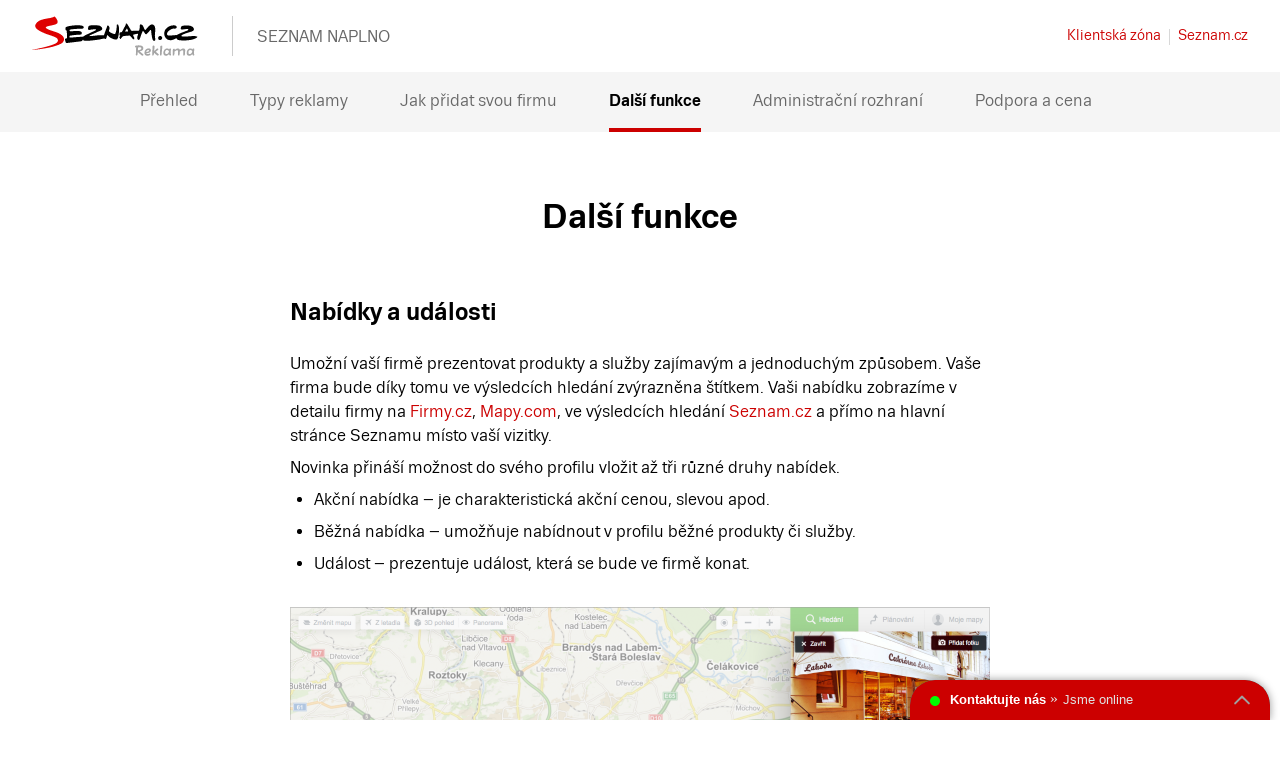

--- FILE ---
content_type: text/html; charset=utf-8
request_url: https://www.seznam.cz/reklama/cz/obsahovy-web/sluzba-firmy/firmy-dalsi-funkce
body_size: 9019
content:

<!DOCTYPE html>
<html>
<head>
	<meta charset="utf-8">
	<meta name="viewport" content="initial-scale=1.0, width=device-width">
	<title>Reklama Seznam.cz Další užitečné funkce</title>
	<script>
	var dataLayer = dataLayer || []; // Google Tag Manager
	</script>
	
		<!-- Google Tag Manager -->
		<script>(function(w,d,s,l,i){w[l]=w[l]||[];w[l].push({'gtm.start':
		new Date().getTime(),event:'gtm.js'});var f=d.getElementsByTagName(s)[0],
		j=d.createElement(s),dl=l!='dataLayer'?'&l='+l:'';j.async=true;j.src=
		'https://www.googletagmanager.com/gtm.js?id='+i+dl;f.parentNode.insertBefore(j,f);
		})(window,document,'script','dataLayer','GTM-5V45CKR');</script>
		<!-- End Google Tag Manager -->
	
	<link href="/contentweb/build/kz-contentweb.min.css" rel="stylesheet" media="all">
	<!--[if lte IE 8]> <link rel="stylesheet" href="/contentweb/build/kz-contentweb-ie8.css"><![endif]-->
	<script src="/contentweb/js/lib/jak.js"></script>
	<script src="/contentweb/js/widgets/modalwindow.js"></script>
	<script src="/contentweb/build/kz-contentweb.min.js"></script>
	<script>
		document.createElement("header");
		document.createElement("article");
		document.createElement("section");
		document.createElement("footer");
	</script>
</head>
<body>
	
		<!-- Google Tag Manager (noscript) -->
		<noscript><iframe src="https://www.googletagmanager.com/ns.html?id=GTM-5V45CKR"
		height="0" width="0" style="display:none;visibility:hidden"></iframe></noscript>
		<!-- End Google Tag Manager (noscript) -->
	
	<header>
		<p class="logo">
			<a href="https://seznam.cz/reklama?language=cz">
				<img
					src="https://d29-a.sdn.cz/d_29/c_data_G_C/IldE.svg"
					alt="Logo Seznam Reklama"
					title="Přejít na úvodní stránku Seznam Reklama">
				<span>Přejít na úvodní stránku Seznam Reklama</span>
			</a>
		</p>

		<p class="login">
			<a href="https://klient.seznam.cz/?language=cz">Klientská zóna</a><a href="https://seznam.cz">Seznam.cz</a>
		</p>
	</header>

	<article class="kz">
		

			
				<div class="main-menu">
  <a href="/reklama/cz/obsahovy-web/sluzba-firmy">Přehled</a>
  <a href="/reklama/cz/obsahovy-web/sluzba-firmy/firmy-typy-reklamy#rozvijej">Typy reklamy</a>
  <a href="/reklama/cz/obsahovy-web/sluzba-firmy/firmy-jak-pridat-svou-firmu">Jak přidat svou firmu</a>
  <a href="/reklama/cz/obsahovy-web/sluzba-firmy/firmy-dalsi-funkce" class="active">Další funkce</a>
  <a href="/reklama/cz/obsahovy-web/sluzba-firmy/firmy-administracni-rozhrani">Administrační rozhraní</a>
  <a href="/reklama/cz/obsahovy-web/sluzba-firmy/firmy-podpora-a-cena">Podpora a cena</a>
  <span id="main-menu"></span>
</div>

	
	
	<div class="kz-content subpage firmy">
	
		
	
		<h1>Další funkce</h1>
<section>
	
	
	
			<div class="section-content">

<div class="section-content">
	
	
	
				<h2>Nabídky a události</h2>
	
				<p>Umožní vaší firmě prezentovat produkty a služby zajímavým a jednoduchým způsobem. Vaše firma bude díky tomu ve výsledcích hledání zvýrazněna štítkem. Vaši nabídku zobrazíme v detailu firmy na <a href="http://firmy.cz/">Firmy.cz</a>, <a href="http://mapy.cpm/">Mapy.com</a>, ve výsledcích hledání <a href="http://seznam.cz/">Seznam.cz</a> a přímo na hlavní stránce Seznamu místo vaší vizitky.</p>
	<p>Novinka přináší možnost do svého profilu vložit až tři různé druhy nabídek.
</p><ul>
<li>Akční nabídka – je charakteristická akční cenou, slevou apod.</li>
<li>Běžná nabídka – umožňuje nabídnout v profilu běžné produkty či služby.</li>
<li> Událost – prezentuje událost, která se bude ve firmě konat.</li>
</ul>
<p></p>
<img src="https://d29-a.sdn.cz/d_29/c_data_H_L/bqPDv.png" alt="Detail Mapy.com">
<img src="https://d29-a.sdn.cz/d_29/c_data_oa_A/nO7kYQIzllDshrEyZDhg83H/1110.png" alt="Firemní profil s akční nabídkou.">
<img src="https://d29-a.sdn.cz/d_29/c_data_H_L/kkODt.png" alt="Akční nabídka na HP Seznamu.">
	
	
	
			</div>

<div class="section-content">
				
				
		
				<h2>Zvýraznění na Mapy.com</h2>
				
				<p>Seznam naplno zvýrazní vaši provozovnu z oblasti ubytování, pohostinství, kultury nebo sportu na Mapy.com. Zvýrazněna bude vždy jedna provozovna, která výší své investice překoná nabídky ostatních v daném výřezu mapy. Zobrazení snadno nastavíte v administračním rozhraní v záložce Mapy.com, kde zjistíte, jak se budete za nastavenou investici zobrazovat a kolik vás uvidí lidí.</p>
				
				<img src="https://d29-a.sdn.cz/d_29/c_data_G_I/fseBg.png" alt="">
				
			</div>

<div class="section-content">
	
	
	
				<h2>Retargeting na firemní profil</h2>
	
				 <span style="font-style: italic">S reklamním systémem Sklik zaujmete uživatele, kteří vyhledávají na Seznamu nebo procházejí obsahové weby napříč českým internetem. Díky tomu můžete oslovit víc než 95 % internetové populace. S platbou za proklik, tedy až za přivedeného návštěvníka na váš web, může reklama dosáhnout přesně těch cílů, které potřebujete. S Sklikem máte své investice pod kontrolou.
	
				<img src="https://d29-a.sdn.cz/d_29/c_data_G_C/pg8Z.png" alt="Obrazek: Retargeting na firemní profil">
	
	
	
			</span></div>



	
	
	
				<h2>Hodnocení firem</h2>
	
				<p>Zákazníci mohou ve vašem profilu vaši firmu hodnotit, počtem hvězdiček i slovně. Vy můžete na hodnocení reagovat. Dobré hodnocení zvýší vaši důvěryhodnost a přivede více zákazníků.</p>
	
				<img src="https://d29-a.sdn.cz/d_29/c_data_oa_A/kPxAuWMbDHCL8cmgFDhhHyg/f4f4.png" alt="Hodnocení firem.">
	
				
	
			</div>
			

			
	
		
	<section class="more-info">
		<div class="section-content">
			<h2>Kde zjistím víc</h2>
	
			<div class="list service-info">
				<h3>Více o Seznam naplno</h3>
				<ul>
					<li><a href="http://napoveda.seznam.cz/cz/firmy/napoveda-pro-klienty/kolik-stoji-profil-na-firmycz/">Nápověda Seznam naplno</a><br data-mce-bogus="1"></li>
					<li><a href="https://www.technickaspecifikace.cz/cz/firmy/desktop-a-mobil/vsechny-typy/">Technické specifikace</a><br data-mce-bogus="1"></li>
	<li><a href="https://www.firmy.cz/">Firmy.cz</a><br data-mce-bogus="1"></li>
	
				</ul>
			</div>
	
			<div class="list">
				<h3>Užitečné odkazy</h3>
				<ul>
					<li><a href="/reklama/cz/obsahovy-web/pripadove-studie/">Případové studie</a><br data-mce-bogus="1"></li>
					<li><a href="/reklama/cz/obsahovy-web/uzitecne-statistiky/">Užitečné statistiky</a><br data-mce-bogus="1"></li>
					<li><a href="/reklama/cz/obsahovy-web/trendy-online-marketingu">Trendy online marketingu</a><br data-mce-bogus="1"></li>
				</ul>
			</div>
	
			<div class="list">
				<h3>Kontakty</h3>
				<ul>
					<li><a href="mailto:info@firmy.cz">info@firmy.cz</a><br data-mce-bogus="1"></li>
					<li class="phone"><a href="tel:+420234694415">+420 234 694 415</a><br data-mce-bogus="1"></li>
					<li class="social icon blog"><a href="http://seznam.seznamblog.cz/">Blog Seznam.cz</a><br data-mce-bogus="1"></li>
	<li class="social icon facebook"><a href="https://www.facebook.com/pages/wwwseznamcz/46675324988">Facebook Seznam.cz</a><br data-mce-bogus="1"></li>
	<li class="social icon twitter"><a href="https://twitter.com/seznam_cz">Twitter Seznam.cz</a><br data-mce-bogus="1"></li>
	
				</ul>
			</div>
	
			<p class="controls"><a href="https://www.seznam.cz/reklama/cz/obsahovy-web/sluzba-firmy/firmy-registrace" class="button bigger">Chci Seznam naplno</a><br data-mce-bogus="1"></p>
		</div>
	</section></section></div>

<!-- Global site tag (gtag.js) - Google Analytics -->
<script async="" src="https://www.googletagmanager.com/gtag/js?id=UA-137585765-1"></script>

<script> 
  window.dataLayer = window.dataLayer || [];
  function gtag(){dataLayer.push(arguments);}
  gtag('js', new Date());
  gtag('config', 'UA-137585765-1');
</script>
			

		
	</article>

	<footer>
		<ul>
			<li><a href="/reklama/cz/obsahovy-web/kontakty/">Kontakty</a></li><!--
			--><li><a href="/reklama/cz/obsahovy-web/pravidla-reklamy/">Pravidla reklamy</a></li><!--
			--><li><a href="https://o.seznam.cz/ochrana-udaju/">Ochrana údajů</a></li><!--
			--><li><a href="/reklama/cz/obsahovy-web/obchodni-podminky">Obchodní podmínky</a></li><!--
			--><li><a href="/reklama/cz/obsahovy-web/elektronicka-fakturace/">Elektronická fakturace</a></li><!--
			--><li><a href="/reklama/cz/obsahovy-web/ceniky/">Ceníky</a></li>
		</ul>
		<p id="copyright">Copyright &copy; 1996&ndash;2026 Seznam.cz,&nbsp;a.s.</p>
	</footer>
	<script src="//h.imedia.cz/js/dot-small.js"></script>
	<script>if (window.DOT) DOT.cfg({service: "kzone"});</script>
	<script type="text/javascript">
		/* <![CDATA[ */
		var seznam_retargeting_id = 22048;
		/* ]]> */
	</script>
	<script type="text/javascript" src="//c.imedia.cz/js/retargeting.js"></script>
	
	
	
	
	<iframe src="/reklama/rtg"
		style="width:0;height:0;border:0 none transparent"></iframe>
</body>
</html>
<!--<img src="http://stat.napoveda.seznam.cz/?pageId=16228" class="invisible" style="width: 0; height:0" />-->

--- FILE ---
content_type: text/html; charset=utf-8
request_url: https://www.seznam.cz/reklama/rtg
body_size: 1645
content:
<!-- Adform Tracking Code BEGIN -->
<script type="text/javascript">
window._adftrack = Array.isArray(window._adftrack) ? window._adftrack : (window._adftrack ? [window._adftrack] : []);
window._adftrack.push({
	pm: 1198584,
	divider: encodeURIComponent('|'),
	pagename: encodeURIComponent('Reklama_na_Seznamu')
});
(function () {
	var s = document.createElement('script');
	s.type = 'text/javascript';
	s.async = true;
	s.src = 'https://track.adform.net/serving/scripts/trackpoint/async/';
	var x = document.getElementsByTagName('script')[0];
	x.parentNode.insertBefore(s, x);
})();
</script>
<noscript>
    <p style="margin:0;padding:0;border:0;">
        <img src="https://track.adform.net/Serving/TrackPoint/?pm=1198584&ADFPageName=Reklama_na_Seznamu&ADFdivider=|" width="1" height="1" alt="" />
    </p>
</noscript>
<!-- Adform Tracking Code END -->

<!-- Facebook Pixel Code -->
<script>
!function(f,b,e,v,n,t,s)
{if(f.fbq)return;n=f.fbq=function(){n.callMethod?
n.callMethod.apply(n,arguments):n.queue.push(arguments)};
if(!f._fbq)f._fbq=n;n.push=n;n.loaded=!0;n.version='2.0';
n.queue=[];t=b.createElement(e);t.async=!0;
t.src=v;s=b.getElementsByTagName(e)[0];
s.parentNode.insertBefore(t,s)}(window, document,'script',
'https://connect.facebook.net/en_US/fbevents.js');
fbq('init', '343871269413377');
fbq('track', 'PageView');
</script>
<noscript><img height="1" width="1" style="display:none"
  src="https://www.facebook.com/tr?id=343871269413377&ev=PageView&noscript=1"
/></noscript>
<!-- End Facebook Pixel Code -->

<!-- Global site tag (gtag.js) - AdWords: 821636267 -->
<script async src="https://www.googletagmanager.com/gtag/js?id=AW-821636267"></script>
<script>
window.dataLayer = window.dataLayer || [];
function gtag(){dataLayer.push(arguments);}
gtag('js', new Date());
gtag('config', 'AW-821636267');
</script>



--- FILE ---
content_type: text/css; charset=utf-8
request_url: https://www.seznam.cz/contentweb/build/kz-contentweb.min.css
body_size: 61524
content:
body,html{box-sizing:border-box;margin:0}body,h4,html{line-height:24px}footer,header{line-height:20px}.main-menu,header{position:relative}.navody-tipy.detail .subtitle p,.pripadove-studie.detail .subtitle p{font-style:italic}.select select,.socio-filter dd select{-moz-appearance:none;-webkit-appearance:none}.select select:focus,a{outline:0}@font-face{font-family:TriviaSeznam;src:url(/contentweb/fonts/TriviaSeznam.eot);src:url(/contentweb/fonts/TriviaSeznam.eot?#iefix) format("embedded-opentype"),url(/contentweb/fonts/TriviaSeznam.woff) format("woff"),url(/contentweb/fonts/TriviaSeznam.ttf) format("truetype"),url(/contentweb/fonts/TriviaSeznam.svg#Trivia) format("svg");font-weight:400;font-style:normal}@font-face{font-family:TriviaSeznam;src:url(/contentweb/fonts/TriviaSeznam-Bold.eot);src:url(/contentweb/fonts/TriviaSeznam-Bold.eot?#iefix) format("embedded-opentype"),url(/contentweb/fonts/TriviaSeznam-Bold.woff) format("woff"),url(/contentweb/fonts/TriviaSeznam-Bold.ttf) format("truetype"),url(/contentweb/fonts/TriviaSeznam-Bold.svg#Trivia) format("svg");font-weight:700;font-style:normal}@font-face{font-family:TriviaSeznam;src:url(/contentweb/fonts/TriviaSeznam-Italic.eot);src:url(/contentweb/fonts/TriviaSeznam-Italic.eot?#iefix) format("embedded-opentype"),url(/contentweb/fonts/TriviaSeznam-Italic.woff) format("woff"),url(/contentweb/fonts/TriviaSeznam-Italic.ttf) format("truetype"),url(/contentweb/fonts/TriviaSeznam-Italic.svg#Trivia) format("svg");font-weight:400;font-style:italic}@font-face{font-family:TriviaSeznam;src:url(/contentweb/fonts/TriviaSeznam-BoldItalic.eot);src:url(/contentweb/fonts/TriviaSeznam-BoldItalic.eot?#iefix) format("embedded-opentype"),url(/contentweb/fonts/TriviaSeznam-BoldItalic.woff) format("woff"),url(/contentweb/fonts/TriviaSeznam-BoldItalic.ttf) format("truetype"),url(/contentweb/fonts/TriviaSeznam-BoldItalic.svg#Trivia) format("svg");font-weight:700;font-style:italic}*,::after,::before{box-sizing:inherit;font-family:inherit}body,html{font-family:TriviaSeznam,"Arial CE",Arial,"Helvetica CE",Helvetica,helvetica,sans-serif;font-size:16px;background:#fff;color:#000;padding:0}@media screen and (min-width:600px) and (max-width:1007px){body,html{font-size:18px;line-height:24px}}body{font-family:TriviaSeznam,arial,sans-serif;display:flex;flex-direction:column;height:100vh}h1,h2,h3,h4,h5,li,ol,p,ul{margin:0;padding:0;font-weight:400}h1,h2{line-height:31px;font-weight:700}li{list-style-type:none}img,table{border:none}a{text-decoration:none;color:#c00}a:hover{text-decoration:underline}.button,.button:hover,.main-menu a.active:hover{text-decoration:none}.main-menu a[href^="http\:"]::after,.main-menu a[href^="https\:"]::after,a.ext::after{content:url("data:image/svg+xml;utf8,<svg xmlns='http://www.w3.org/2000/svg' viewBox='0 0 10 10'><path fill='none' stroke='%23666' d='M5.5,0.5h4v4m0,-4l-5,5m4,1v3h-8v-8h3'/></svg>");margin:-1em 4px;display:inline-block;vertical-align:super;width:10px}h1{font-size:24px;text-align:center}@media screen and (min-width:600px){h1{font-size:34px;line-height:40px}}h2{font-size:24px}h3,h4{font-weight:400}h3{font-size:20px;line-height:32px}h4{font-size:16px}@media screen and (min-width:600px) and (max-width:1007px){h4{font-size:18px;line-height:24px}}header{flex:none;margin:16px 0;padding:0 8px;-webkit-box-sizing:border-box;-moz-box-sizing:border-box;box-sizing:border-box;font-size:14px}@media screen and (min-width:408px){header{padding:0 16px}}@media screen and (min-width:1008px){header{padding:0 32px}}@media screen and (min-width:600px) and (max-width:1007px){header{font-size:16px;line-height:24px}}header .logo{float:left;height:40px}header .logo span{text-indent:-1000in;text-align:left;direction:ltr;display:block;width:1px;height:0;overflow:hidden}header .login *,header .login :not(:last-child)::after{display:inline-block;vertical-align:middle}header .logo img{max-width:166px}header .login{clear:both;padding-top:16px;text-align:right}header .login :not(:last-child)::after{content:"";width:1px;height:16px;background:#d8d8d8;margin:0 8px}.main-menu:after,header:after{width:100%;height:0;overflow:hidden}@media screen and (min-width:600px){header .login{clear:none;float:right;padding-top:0;margin-top:8px;text-align:left}}.main-menu,footer,section{text-align:center}header:after{display:table;content:"";line-height:0;clear:both}footer{flex:none;color:#666;margin-top:0;padding:32px 0;width:100%;font-size:14px}@media screen and (min-width:600px) and (max-width:1007px){footer{font-size:16px;line-height:24px}}footer li{display:inline}footer ul li:not(:first-of-type):before{content:"-";display:inline;color:#666;margin:0 8px}.kz section.more-info+.kz footer{background:#f5f5f5}.main-menu{background:#F5F5F5;margin:0 0 64px;padding:32px 32px 27px;-webkit-box-sizing:border-box;-moz-box-sizing:border-box;box-sizing:border-box}.main-menu:after{display:table;content:"";line-height:0;clear:both}.main-menu a{display:none;color:#676767}@media screen and (min-width:1008px){.main-menu{padding:0}.main-menu a{display:inline-block;border-bottom:4px solid #F5F5F5;margin:0 48px 0 0;padding:16px 0}}.main-menu a.active{position:absolute;top:20px;font-weight:700;color:#000;display:block;margin:0;padding:0;float:left}@media screen and (min-width:1008px){.main-menu a.active{position:relative;top:0;border-bottom:4px solid #c00;display:inline-block;float:none;margin:0 48px 0 0;padding:16px 0}}.main-menu.hidden{display:none}#main-menu{float:right;box-sizing:content-box}.client-stories .client,section{-webkit-box-sizing:border-box;-moz-box-sizing:border-box}#main-menu,#main-menu:after,#main-menu:before{width:26px;height:6px;line-height:6px;background-color:transparent;color:transparent;font-size:1px;font-size:0;vertical-align:middle;display:inline-block;position:relative;outline:0;cursor:pointer}#main-menu:after,#main-menu:before{content:' ';position:absolute;left:0;border-top:2px solid #000;border-bottom:2px solid #000}#main-menu:before{top:-10px}#main-menu:after{bottom:-8px;border-bottom:none}#main-menu select{position:absolute;left:0;top:-9px;width:100%;height:16px;border:0;background:0 0;opacity:0;z-index:2;cursor:pointer}#main-menu select option:first-child{display:none;visibility:hidden}@media screen and (min-width:1008px){#main-menu{display:none;margin-right:16px}}.kz{flex:1 0 auto;width:100%;margin:0 auto}.kz .kz-content{min-width:240px;margin:32px auto 0}.kz .kz-content .subtitle{max-width:1136px;font-size:20px;line-height:32px;text-align:center;margin:1em auto 0;padding:0 24px}.kz .kz-content .subtitle p:first-child{margin-bottom:.5em}.kz-content::before{display:none;border-left:1px solid #ccc;padding:8px 0 8px 24px;font-size:12px;color:#676767;position:absolute;top:16px;left:206px;content:""}@media screen and (min-width:408px){.kz-content::before{font-size:16px;left:214px}}.kz-content.duelovky::before{display:block;content:"DUELOVKY"}.kz-content.email::before{display:block;content:"EMAIL"}.kz-content.firmy::before{display:block;content:"SEZNAM NAPLNO"}.kz-content.homepage_seznam::before{display:block;content:"DOMOVSKÁ STRÁNKA"}.kz-content.horoskopy:before{display:block;content:"HOROSKOPY"}.kz-content.hry::before{display:block;content:"HRY"}.kz-content.kupi::before{display:block;content:"KUPI"}.kz-content.lide::before{display:block;content:"LIDÉ"}.kz-content.novinky::before{display:block;content:"NOVINKY"}.kz-content.obrazky::before{display:block;content:"OBRÁZKY"}.kz-content.pocasi::before{display:block;content:"POČASÍ"}.kz-content.prozeny::before{display:block;content:"PROŽENY"}.kz-content.sauto::before{display:block;content:"SAUTO"}.kz-content.smoto::before{display:block;content:"SMOTO"}.kz-content.seznam-vyhledavani::before,.kz-content.vyhledavani::before{display:block;content:"VYHLEDÁVÁNÍ"}.kz-content.sbazar::before{display:block;content:"SBAZAR"}.kz-content.sdovolena::before{display:block;content:"SDOVOLENÁ"}.kz-content.s-klik::before,.kz-content.sklik::before{display:block;content:"SKLIK"}.kz-content.slovnik::before{display:block;content:"SLOVNÍK"}.kz-content.spoluzaci::before{display:block;content:"SPOLUŽÁCI"}.kz-content.sport::before{display:block;content:"SPORT"}.kz-content.sreality::before{display:block;content:"SREALITY"}.kz-content.stream::before{display:block;content:"STREAM"}.kz-content.super::before{display:block;content:"SUPER"}.kz-content.tv-program::before{display:block;content:"TV PROGRAM"}.kz-content.volna-mista::before{display:block;content:"VOLNÁ MÍSTA"}.kz-content.zbozi::before{display:block;content:"ZBOŽÍ"}.kz-content.zpravy::before{display:block;content:"SEZNAM ZPRÁVY"}.kz-content.pripadove-studie::before{display:block;content:"PŘÍPADOVÉ STUDIE"}.kz-content.navody-tipy::before{display:block;content:"TRENDY ONLINE MARKETINGU"}.kz-content.mobilni-reklama::before{display:block;content:"MOBILNÍ REKLAMA"}.kz-content.obchodni-podminky::before{display:block;content:"OBCHODNÍ PODMÍNKY"}.kz-content.kontakty::before{display:block;content:"KONTAKTY"}.kz-content.uzitecne-statistiky::before{display:block;content:"UŽITEČNÉ STATISTIKY"}.kz-content.elektronicka-fakturace::before{display:block;content:"ELEKTRONICKÁ FAKTURACE"}.kz-content.rtb::before{display:block;content:"RTB"}.kz-content.nativni-reklama::before{display:block;content:"NATIVNÍ REKLAMA"}.kz-content.ceniky::before{display:block;content:"CENÍKY"}.kz-content.pravidla-pro-nasi-reklamu::before{display:block;content:"PRAVIDLA REKLAMY"}.kz-content.televize::before{display:block;content:"TELEVIZE SEZNAM"}#price-list .price-nav:after,.client-stories #clients .arrow,.icon a::before,.price-box .select:after,section.more-info .list ul li.phone::before{content:""}section{clear:both;margin:0 auto;padding:32px 8px 0;box-sizing:border-box}@media screen and (min-width:408px){section{padding:0 16px}}@media screen and (min-width:1008px){.kz-content::before{left:232px}section{padding:0 32px}}@media screen and (min-width:408px){section{padding-top:64px}}section .subtitle{font-size:20px;line-height:32px;margin:0 32px}section .section-content{max-width:1136px;margin:0 auto;text-align:left}.kz-content.homepage h2,section.more-info h2,section.top{text-align:center}.ceniky section:first-child,.elektronicka-fakturace section:first-child,.kontakty section:first-child,.obchodni-podminky section:first-child,.pripadove-studie section:first-child,.technicke-specifikace section:first-child{padding-top:0}.kz-content.homepage section{border:none}section.top{padding:0 0 48px}section.top .section-content{max-width:700px;text-align:center}section.top img{max-width:95%;max-height:95%}@media screen and (min-width:708px){section.top img{max-width:100%;max-height:100%}}section.why h2{font-size:24px;line-height:31px;font-weight:700}.kz-content.homepage section.why{padding-top:0}.kz-content.homepage section.why .half-width-blocks{border-bottom:1px solid #d3d3d3}.kz-content.homepage section.why .half-width-blocks li{padding-left:37px;background:url(https://d29-a.sdn.cz/d_29/c_data_G_C/KNdBO.svg) 0 7px no-repeat}section.special{padding-bottom:32px}@media screen and (min-width:408px){section.special{padding-bottom:64px}}section.why+section.more-info{margin-top:-1px}section.more-info{background:#f5f5f5;padding-top:0;padding-bottom:32px}section.more-info .controls,section.more-info .list{padding-top:32px}@media screen and (min-width:600px){section.why h2{font-size:34px;line-height:40px}section.more-info .section-content{display:flex;flex-flow:row wrap;justify-content:space-around;justify-content:space-evenly}section.more-info .section-content .controls{flex:0 1 100%}section.more-info .list{margin:0 16px}section.more-info .list:before{margin-left:0}}@media screen and (min-width:408px){section.more-info{padding-bottom:64px}}section.more-info h2{display:none}section.more-info .list ul{margin:0}section.more-info .list ul li{font-size:16px;display:block;margin:1em 0 0;width:auto;min-height:32px}section.more-info .list ul li.phone{color:#29ac07}section.more-info .list ul li.phone::before{display:block;width:100%;height:0}section.more-info .list ul li:last-child{margin-bottom:0}section.more-info .list ul li.social{display:inline-block;width:32px;height:32px;overflow:hidden;margin-right:10px}section.more-info .list li a{vertical-align:middle}section.more-info .list:first-of-type:not(.two-cols):not(.service-info){display:none}@media screen and (min-width:600px){section.more-info .list{padding-top:0;flex:0 0 auto;margin-top:64px;width:50%;text-align:left}section.more-info .list:nth-child(even){padding-left:24px}section.more-info .list:nth-child(odd){padding-right:24px}section.more-info .list.two-cols{width:100%;padding-left:37px}section.more-info .list.two-cols ul{display:flex;flex-flow:column wrap;height:196px}section.more-info .list.two-cols li{flex:0 0 auto}section.more-info .list.two-cols+.list{flex-grow:1;padding-left:37px}}@media screen and (min-width:768px){section.more-info .list:nth-child(even){padding-left:80px}}@media screen and (min-width:1008px){section.more-info .list{width:auto}section.more-info .list:nth-child(even){padding-left:0}section.more-info .list:nth-child(odd){padding-right:0}section.more-info .list.two-cols{width:50%;padding-left:37px}section.more-info .list.two-cols ul{display:flex;flex-flow:column wrap;height:196px}section.more-info .list.two-cols li{flex:0 0 auto}section.more-info .list.two-cols+.list{flex-grow:1;padding-left:37px}}.compare-table{border-collapse:collapse;width:100%;margin:32px 0;font-size:14px;line-height:20px}@media screen and (min-width:600px) and (max-width:1007px){.compare-table{font-size:16px;line-height:24px}}.compare-table th{font-weight:700}.compare-table th span{display:none}@media screen and (min-width:1008px){.compare-table{width:calc(100% - 132px);margin:56px 0 56px 56px;font-size:20px;line-height:32px}.compare-table th span{display:inline;font-weight:400;color:#676767;font-size:16px;line-height:24px}.half-width-blocks{display:flex;flex-direction:row;justify-content:space-between;flex-wrap:wrap}}@media screen and (min-width:1008px) and screen and (min-width:600px) and (max-width:1007px){.compare-table th span{font-size:18px;line-height:24px}}.compare-table td,.compare-table th{vertical-align:middle;padding:8px 0;border-bottom:1px solid #d3d3d3;text-align:center}.compare-table td:first-of-type,.compare-table th:first-of-type{text-align:left;width:40%}@media screen and (min-width:1200px){.compare-table td:first-of-type,.compare-table th:first-of-type{width:50%}}.half-width-blocks{text-align:left;margin:56px auto 0;max-width:1136px}.half-width-blocks li{vertical-align:top;padding-bottom:24px;position:relative;color:#676767}@media screen and (min-width:408px){.half-width-blocks li{padding-bottom:56px}}@media screen and (min-width:1008px){.half-width-blocks li{width:50%;flex:0 0 auto}.half-width-blocks li:nth-child(odd){padding-right:40px}}.half-width-blocks li h3{color:#000}.half-width-blocks li ul{margin:1em 0}.half-width-blocks li li{display:block;width:auto;margin:0 0 0 1.5em;list-style-type:disc;padding-bottom:0}.half-width-blocks li.special{background:#f5f5f5;width:auto;display:block;margin:0;padding:32px;text-align:center}.half-width-blocks li.special h3{margin:0 auto 1em;max-width:435px}.half-width-blocks li.special p{margin:0 auto;max-width:435px}.client-stories .client .img img,.client-stories .client-story img{max-width:100%;max-height:100%}.icon-menu{text-align:center;margin:64px 0 0}.icon-menu li{display:inline-block;font-size:16px;margin:0 0 64px;vertical-align:top;width:220px}.icon-menu li img{width:96px;height:96px}@media screen and (min-width:408px){.icon-menu li{width:172px}}.icon-menu li a{display:block}.icon-menu li a span{display:block;margin-top:8px}.client-stories{margin:64px 0;padding-top:80px;position:relative}.client-stories .client-story{display:none;position:relative;margin-top:8px}.client-stories .client-story.active{display:block}.client-stories .client-story .text{font-size:14px;line-height:20px}@media screen and (min-width:600px){.icon-menu li{width:220px}.client-stories{padding:0}.client-stories .client-story .text{font-size:18px;line-height:24px;margin:32px 64px}}@media screen and (min-width:1008px){.client-stories .client-story .text{position:absolute;color:#fff;width:375px;font-size:16px;margin:0}}.client-stories .client-story .text p:first-child{font-style:italic;margin-bottom:1em}@media screen and (min-width:600px){.client-stories .text{bottom:56px;left:40px}.client-stories .text.top{bottom:auto;top:48px}.client-stories .text.right{left:auto;right:40px}.client-stories .text.bottom{top:auto;bottom:56px}.client-stories .client-2 .text,.client-stories .client-4 .text{top:48px;left:40px}.client-stories .text.left{right:auto;left:40px}.client-stories .text.dark{color:#333}.client-stories .client-1 .text{left:40px;bottom:56px}.client-stories .client-3 .text{right:40px;bottom:56px}.client-stories .client-5 .text,.client-stories .client-6 .text,.client-stories .client-7 .text{left:40px;bottom:56px}}.client-stories #clients{width:100%;position:absolute;top:0;left:0;z-index:1}.client-stories #clients .arrow{cursor:pointer;border:6px solid transparent;width:0;height:0;display:inline-block;border-top:6px solid #676767;position:absolute;top:28px;right:24px}.client-stories #clients .arrow.up{border-top:none;border-bottom:8px solid #676767}.client-stories .clients-scroller .scrollTo{display:none}@media screen and (min-width:600px){.client-stories #clients{position:relative}.client-stories #clients .arrow{display:none}.client-stories #clients.clients-centered{text-align:center}.client-stories #clients.clients-centered .client{text-align:left}.client-stories .clients-centered{height:80px;overflow:hidden}.client-stories .clients-scroller{white-space:nowrap;overflow-x:auto;height:150px;padding:0 32px}.client-stories .clients-scroller .client{padding:0 8px;width:auto}.client-stories .clients-scroller .client h4{font-size:14px;line-height:20px;display:inline-block}.client-stories .clients-scroller .client .img{width:auto}.client-stories .clients-scroller.useful .scrollTo{position:absolute;display:block;top:0;bottom:0;text-indent:-1000in;width:32px;border:1px solid transparent;background:rgba(192,192,192,.5)}.client-stories .clients-scroller.useful .scrollTo::before{content:"";display:block;width:16px;height:16px;border:2px solid #444;border-right:none;border-bottom:none;position:absolute;margin:-6px;top:50%;left:50%}.client-stories .clients-scroller.useful .scrollTo.previous{left:0}.client-stories .clients-scroller.useful .scrollTo.previous::before{transform:translate(2px,0) rotate(-45deg)}.client-stories .clients-scroller.useful .scrollTo.next{right:0}.client-stories .clients-scroller.useful .scrollTo.next::before{transform:translate(-4px,0) rotate(135deg)}}.client-stories .client{display:none;cursor:pointer;width:100%;background:#F5F5F5;border-top:1px solid #E7E7E7;padding:8px;box-sizing:border-box}.kz-content.subpage section:first-of-type,.kz-content.subpage:first-of-type{padding-top:0}#price-list .column,#price-list .price-nav span{-webkit-box-sizing:border-box;-moz-box-sizing:border-box}.client-stories .client.visible{display:inline-block}.client-stories .client:hover{background:#E7E7E7}.client-stories .client.active,.client-stories .client:first-child{border:none}@media screen and (min-width:600px){.client-stories .client{background:0 0;border:none;padding:0;display:inline-block;width:24%;opacity:.5;vertical-align:top}.client-stories .client:hover{background:#fff}.client-stories .client.active{opacity:1}}.client-stories .client .img{display:inline-block;width:13%;margin-right:8px}@media screen and (min-width:408px){.client-stories .client .img{width:11%}}@media screen and (min-width:600px){.client-stories .client .img{width:30%}}.client-stories .client h4{display:inline-block;width:75%;font-size:12px;line-height:16px;vertical-align:top;margin-top:.5em;font-weight:700}@media screen and (min-width:600px){.client-stories .client h4{display:block;width:90%}}@media screen and (min-width:1008px){.client-stories .client h4{width:55%;font-size:14px;line-height:20px;display:inline-block}}.client-stories .client h4 span{display:block;font-weight:400;color:#676767}.kz-content.subpage .section-content{max-width:700px;border-top:1px solid #d3d3d3;margin-top:64px}.kz-content.subpage h2,.kz-content.subpage h3{margin:2.5em 0 1em}.kz-content.subpage p{margin:0 0 .5em}.kz-content.subpage .ad-info-row h4{font-size:16px;line-height:24px;font-weight:700}@media screen and (min-width:600px) and (max-width:1007px){.kz-content.subpage .ad-info-row h4{font-size:18px;line-height:24px}}@media screen and (min-width:600px){.kz-content.subpage .ad-info-row h4{display:inline-block;vertical-align:top;width:7em}.kz-content.subpage .ad-info-row p{display:inline-block;vertical-align:top;width:77%}}@media screen and (min-width:1008px){.kz-content.subpage .ad-info-row p{width:84%}}.kz-content.subpage .section-content>p:first-child{margin-top:2.5em}.kz-content.subpage ol li,.kz-content.subpage ul li{list-style-type:disc;margin:0 0 .5em 1.5em}.kz-content.subpage ol li:last-child,.kz-content.subpage ul li:last-child{margin-bottom:0}.kz-content.subpage ol li{list-style-type:number}.kz-content.subpage p+ul{margin-bottom:1.5em}.kz-content.subpage img{display:block;margin:32px 0;max-width:100%;max-height:100%}.kz-content.subpage .link{margin:1.5em 0 0}.kz-content.subpage .section-content:first-of-type{border-top:none;margin-top:0}.kz-content.subpage section.more-info{margin-top:64px}.kz-content.subpage section.more-info .section-content{max-width:1136px;border-top:none;margin-top:0}.kz-content.subpage section.more-info .section-content h2,.kz-content.subpage section.more-info .section-content h3{margin:0}.kz-content.subpage section.more-info .section-content li{margin:1em 0 0}.kz-content.subpage section.more-info .section-content li.social{margin-right:10px}.kz-content.subpage section.price-list .section-content{max-width:1136px;text-align:center}#price-list{text-align:left;margin-top:3em}#price-list .price-nav{border:1px solid #c00;border-top-left-radius:4px;border-top-right-radius:4px}#price-list .price-nav span{cursor:pointer;display:block;float:left;text-align:center;width:33.33%;padding:8px;color:#c00;border-right:1px solid #c00;box-sizing:border-box}#price-list .price-nav span.active{background:#c00;cursor:default;color:#fff;font-weight:700}#price-list .price-nav span:last-child{border:none}#price-list .price-nav:after{display:table;line-height:0;width:100%;overflow:hidden;height:0;clear:both}#price-list .column{display:none;padding:24px;border:1px solid #ccc;border-top:none;border-bottom-left-radius:4px;border-bottom-right-radius:4px;box-sizing:border-box}#price-list .column.active{display:block}#price-list .column h3{display:none}#price-list .column .desc{margin-bottom:64px}#price-list .column .desc p:last-child{margin-bottom:0}#price-list .column h4{font-size:14px;line-height:20px;font-weight:700;margin-bottom:1em}@media screen and (min-width:600px) and (max-width:1007px){#price-list .column h4{font-size:16px;line-height:24px}}#price-list .column ul{font-size:14px;line-height:20px;margin-bottom:64px}@media screen and (min-width:600px) and (max-width:1007px){#price-list .column ul{font-size:16px;line-height:24px}}#price-list .column ul li{list-style-type:disc;margin:0 0 .5em 1em}#price-list .column ul li:last-child{margin-bottom:0}#price-list .column .price-row{border-bottom:1px solid #d3d3d3;padding:.5em 0}#price-list .column .price-row:first-child{padding-top:0}#price-list .column .price-row .text{font-size:14px;line-height:20px;display:inline-block;width:70%;color:#676767;vertical-align:top}#price-list .column .price-row .price{font-size:16px;line-height:24px;display:inline-block;width:25%;text-align:right;vertical-align:top}@media screen and (min-width:600px) and (max-width:1007px){#price-list .column .price-row .text{font-size:16px;line-height:24px}#price-list .column .price-row .price{font-size:18px;line-height:24px}}#price-list .column .link{margin-top:64px}@media screen and (min-width:1008px){#price-list{border-radius:4px}#price-list .price-nav{display:none}#price-list .column,#price-list .column.active{display:inline-block}#price-list .column{border:none;border-right:1px solid #ccc;width:32.5%;vertical-align:top;border-bottom-right-radius:0;padding:0 24px;margin-top:56px}#price-list .column:last-child{border:none}#price-list .column h3{display:block;margin-top:-56px;font-size:20px;line-height:32px;font-weight:700}#price-list .column .link{text-align:center}}.price-box{margin-top:1.5em;padding:24px;border:1px solid #ccc;border-radius:4px;-webkit-box-sizing:border-box;-moz-box-sizing:border-box;box-sizing:border-box}.price-box .select{margin:0 8px;width:auto;display:inline-block;vertical-align:middle}.price-box .select:after{border:4px solid transparent;border-top:4px solid #000;top:calc(50% - 2px);right:10px}.price-box .select select{font-size:14px;line-height:20px;padding:0 8px}.price-box .price-row .price,.price-box .price-row .text{line-height:24px;display:inline-block;vertical-align:top}.price-box .select select option{padding:4px 8px}.price-box input{width:50px;border:1px solid #d3d3d3;border-radius:4px;padding:4px;background:#fff}.price-box h4{margin-top:2.5em;font-weight:700;padding-bottom:1em;border-bottom:2px solid #d3d3d3}.price-box .price-row{border-top:1px solid #d3d3d3;padding:1em 0}.price-box .price-row:first-of-type,.price-box h4+.price-row{border-top:none}.price-box .price-row:last-of-type{padding-bottom:0}.price-box .price-row .text{font-size:16px;width:70%}@media screen and (min-width:600px) and (max-width:1007px){.price-box .select select{font-size:16px;line-height:24px}.price-box .price-row .text{font-size:18px;line-height:24px}}.price-box .price-row .price{font-size:16px;width:25%;text-align:right}@media screen and (min-width:600px) and (max-width:1007px){.price-box .price-row .price{font-size:18px;line-height:24px}}.price-box .link{padding-top:1em;border-top:1px solid #d3d3d3;text-align:right;color:#676767}.kz-content.subpage section .price-box h3{margin-top:0;font-weight:700}.kz-content.subpage section .price-box .link{margin-top:0}.button{background:#c00;border:1px solid #c00;color:#fff;display:inline-block;border-radius:4px;padding:6px 20px;font-size:16px}.button.inverted,.button:hover{background:#fff;color:#c00}.mw-close,.socio-filter dd select:focus{text-decoration:underline}.button.big,.button.bigger{padding:10px 50px;font-size:16px}.button.inverted:hover{background:#c00;color:#fff}.button.orange{background:#ff9f15;color:#fff;border-color:#ff9f15}.button.orange:hover{background:#fff;color:#ff9f15}.button.green{background:#29ac07;color:#fff;border-color:#29ac07}.button.green:hover{background:#fff;color:#29ac07}.buttons-menu{text-align:center;margin:48px auto 0;width:240px}@media screen and (min-width:600px){.buttons-menu{margin:48px auto;width:auto}}.buttons-menu a,.buttons-menu span{display:inline-block;margin-bottom:2em;cursor:pointer}.buttons-menu a:first-child,.buttons-menu span:first-child{margin-left:0}@media screen and (min-width:600px){.buttons-menu a,.buttons-menu span{margin:0 0 0 20px}.kz-content.subpage .big-list ul{-webkit-column-count:2;-moz-column-count:2;column-count:2}}.buttons-menu .play-button{color:#c00;text-indent:36px;background:url(https://d1.cdn.szn.cz/1/data/29/15/07/17/25/17/dhtFyp.svgz) 18px 50% no-repeat}.buttons-menu .play-button:hover{background:url(https://d1.cdn.szn.cz/1/data/29/15/07/17/61/75/kSoEj0.svgz) 18px 50% no-repeat #c00;color:#fff}.controls{text-align:center}.icon a::before{display:inline-block;vertical-align:top;width:32px;height:32px;margin-right:8px}.icon.blog{background:url(https://d29-a.sdn.cz/d_29/c_D_B/ze6S.svgz) 0 50% no-repeat}.icon.facebook{background:url(https://d29-a.sdn.cz/d_29/c_C_B/igZJ.svgz) 0 50% no-repeat}.icon.twitter{background:url(https://d29-a.sdn.cz/d_29/c_C_B/LDoL.svgz) 0 50% no-repeat}.mw-overlay,.mw-window{position:fixed;background:#000}.mw-content{padding:1.5em 10px 10px;box-shadow:#000 5px 5px 5px;min-width:200px}.mw-overlay{z-index:998;top:0;left:0;width:100%;height:100%;opacity:.8}.mw-window{z-index:999;box-shadow:#000 3px 3px 8px;border-radius:5px;width:70%;height:60%}.mw-close{position:absolute;top:2px;right:5px;cursor:pointer;color:#fff;padding:5px}.mw-content h1{font-size:150%;font-weight:700}.kz-content.subpage .big-list{padding-top:3.5em;max-width:1008px}.kz-content.subpage .big-list ul li{list-style-type:none;margin:0 0 1em;display:inline-block;vertical-align:top;width:100%}#subsections .submenu,.subsections .submenu{margin:2.5em auto 0;max-width:550px;display:flex;flex-direction:row;box-sizing:border-box}#subsections .submenu .tab,.subsections .submenu .tab{flex:0 0 auto;cursor:pointer;display:block;float:left;text-align:center;width:33.333333%;font-size:18px;padding:8px;color:#c00;border:1px solid #c00;border-right:none;-webkit-box-sizing:border-box;-moz-box-sizing:border-box;box-sizing:border-box}#subsections .submenu .tab.active,.subsections .submenu .tab.active{background:#c00;cursor:default;color:#fff;font-weight:700}#subsections .submenu .tab:first-child,.subsections .submenu .tab:first-child{border-top-left-radius:4px;border-bottom-left-radius:4px}#subsections .submenu .tab:last-child,.subsections .submenu .tab:last-child{border-top-right-radius:4px;border-bottom-right-radius:4px;border-right:1px solid #c00}#subsections .submenu:after,.subsections .submenu:after{display:table;content:"";line-height:0;width:100%;overflow:hidden;height:0;clear:both}#subsections .subsection,.subsections .subsection{display:none}#subsections .subsection.active,.subsections .subsection.active{display:block}.kz-content.pripadove-studie .hide{display:none}.kz-content.pripadove-studie .show-more{margin:64px auto;text-align:center;display:block}.kz-content.pripadove-studie .show-more.hide{display:none}.kz-content.pripadove-studie .section-content.case-studies{max-width:1008px;text-align:left}.kz-content.pripadove-studie .section-content.case-studies .case-study{border-top:1px solid #d3d3d3;margin-top:32px;padding-top:32px}.kz-content.pripadove-studie .section-content.case-studies .case-study .image{display:block;border:1px solid #d3d3d3;width:154px;height:100px}.kz-content.pripadove-studie .section-content.case-studies .case-study .image img{margin:0 auto}@media screen and (min-width:600px){.kz-content.pripadove-studie .section-content.case-studies .case-study .image{display:flex;justify-content:center;flex-direction:column;float:left;margin-right:24px;border:1px solid #d3d3d3;width:154px;height:100px}.kz-content.pripadove-studie .section-content.case-studies .case-study .image img{margin:0 auto}.kz-content.pripadove-studie .section-content.case-studies .case-study .text{display:flex;flex-direction:column}}@media screen and (min-width:1008px){.kz-content.subpage .big-list ul{-webkit-column-count:3;-moz-column-count:3;column-count:3}.kz-content.pripadove-studie .section-content.case-studies .case-study .image{display:flex;justify-content:center;flex-direction:column;float:left;margin-right:24px;border:1px solid #d3d3d3;width:270px;height:175px}.kz-content.pripadove-studie .section-content.case-studies .case-study .image img{margin:0 auto}.kz-content.pripadove-studie .section-content.case-studies .case-study .text{display:flex;flex-direction:column}}.kz-content.pripadove-studie .section-content.case-studies .case-study p{margin:0}.kz-content.pripadove-studie .section-content.case-studies .case-study .description{color:#d3d3d3;margin-bottom:.5em}.kz-content.pripadove-studie .section-content.case-studies .case-study h2{color:#c00;margin:0 0 .5em}.kz-content.pripadove-studie .section-content.case-studies .case-study .author{font-weight:700}.kz-content.pripadove-studie .section-content.case-studies .case-study .author::before{content:"\2014"}.kz-content.pripadove-studie .section-content.case-studies .case-study:after{display:table;content:"";line-height:0;width:100%;overflow:hidden;height:0;clear:both}.kz-content.pripadove-studie .section-content.case-studies .case-study:first-child{margin-top:64px}.pripadove-studie.detail section .section-content{max-width:800px}.pripadove-studie.detail .author{display:block;color:#676767;font-weight:400;margin-top:40px}.pripadove-studie.detail .subtitle .author{margin-top:.5em}.pripadove-studie.detail .links{margin-bottom:1.5em}.pripadove-studie.detail .links a{display:block;font-size:20px;line-height:32px}.pripadove-studie.detail section:first-child .section-content{max-width:700px;border:none;padding-top:0;text-align:center;margin-top:40px}.pripadove-studie.detail section:first-child .section-content img{margin:32px auto}.pripadove-studie.detail section:first-child .section-content h2{margin:0 0 .5em}.pripadove-studie.detail section:first-child .section-content li{list-style-type:none;font-size:20px;line-height:32px;margin-bottom:0;margin-left:0}.pripadove-studie.detail section.about{margin-top:32px;padding-top:32px;padding-bottom:32px;background:#f5f5f5}.kz-content.subpage.pripadove-studie.detail .section-content>p:first-of-type,.pripadove-studie.detail section.about h2{margin-top:0}.pripadove-studie.detail section.about .section-content:first-of-type{padding-top:32px}.pripadove-studie.detail section.about+section,.pripadove-studie.detail section:first-child+section{padding-top:0}.kz-content.navody-tipy .section-content.tip-list{max-width:1008px;text-align:left}.kz-content.navody-tipy .section-content.tip-list .tip-item{border-top:1px solid #d3d3d3;margin-top:32px;padding-top:32px}.kz-content.navody-tipy .section-content.tip-list .tip-item .image{display:block;border:1px solid #d3d3d3;width:154px;height:100px}.kz-content.navody-tipy .section-content.tip-list .tip-item .image img{margin:0 auto}@media screen and (min-width:600px){.kz-content.navody-tipy .section-content.tip-list .tip-item .image{display:flex;justify-content:center;flex-direction:column;float:left;margin-right:24px;border:1px solid #d3d3d3;width:154px;height:100px}.kz-content.navody-tipy .section-content.tip-list .tip-item .image img{margin:0 auto}.kz-content.navody-tipy .section-content.tip-list .tip-item .text{display:flex;flex-direction:column}}@media screen and (min-width:1008px){.kz-content.navody-tipy .section-content.tip-list .tip-item .image{display:flex;justify-content:center;flex-direction:column;float:left;margin-right:24px;border:1px solid #d3d3d3;width:270px;height:175px}.kz-content.navody-tipy .section-content.tip-list .tip-item .image img{margin:0 auto}.kz-content.navody-tipy .section-content.tip-list .tip-item .text{display:flex;flex-direction:column}}.kz-content.navody-tipy .section-content.tip-list .tip-item p{margin:0}.kz-content.navody-tipy .section-content.tip-list .tip-item .description{color:#d3d3d3;margin-bottom:.5em}.kz-content.navody-tipy .section-content.tip-list .tip-item h2{color:#c00;margin:0 0 .5em}.kz-content.navody-tipy .section-content.tip-list .tip-item .author{font-weight:700}.kz-content.navody-tipy .section-content.tip-list .tip-item .author::before{content:"\2014"}.kz-content.navody-tipy .section-content.tip-list .tip-item:after{display:table;content:"";line-height:0;width:100%;overflow:hidden;height:0;clear:both}.kz-content.navody-tipy .section-content.tip-list .tip-item:first-child{margin-top:64px}.navody-tipy.detail section .section-content{max-width:800px}.navody-tipy.detail .author{display:block;color:#676767;font-weight:400;margin-top:40px}.navody-tipy.detail .subtitle .author{margin-top:.5em}.navody-tipy.detail .links{margin-bottom:1.5em}.navody-tipy.detail .links a{display:block;font-size:20px;line-height:32px}.navody-tipy.detail section:first-child .section-content{max-width:700px;border:none;padding-top:0;text-align:center;margin-top:40px}.navody-tipy.detail section:first-child .section-content img{margin:32px auto}.navody-tipy.detail section:first-child .section-content h2{margin:0 0 .5em}.navody-tipy.detail section:first-child .section-content li{list-style-type:none;font-size:20px;line-height:32px;margin-bottom:0}.navody-tipy.detail section.about{margin-top:32px;padding-top:32px;padding-bottom:32px;background:#f5f5f5}.kz-content.subpage.navody-tipy.detail .section-content>p:first-of-type,.navody-tipy.detail section.about h2{margin-top:0}.navody-tipy.detail section.about .section-content:first-of-type{padding-top:32px}.navody-tipy.detail section.about+section,.navody-tipy.detail section:first-child+section{padding-top:0}.kz-content.subpage.nativni-reklama h2{font-size:24px;line-height:31px;font-weight:700;text-align:center;margin:48px 0}@media screen and (min-width:600px){.kz-content.subpage.nativni-reklama h2{font-size:34px;line-height:40px}}.kz-content.subpage.nativni-reklama h4{font-size:16px;line-height:24px;font-weight:700;margin:2em 0 1em}@media screen and (min-width:600px) and (max-width:1007px){.kz-content.subpage.nativni-reklama h4{font-size:18px;line-height:24px}}.kz-content.subpage.nativni-reklama #subsections .submenu,.kz-content.subpage.nativni-reklama .subsections .submenu{max-width:450px;margin:2.5em auto 0}.kz-content.subpage.nativni-reklama #subsections .submenu .tab,.kz-content.subpage.nativni-reklama .subsections .submenu .tab{width:50%}.kz-content.subpage.nativni-reklama .section-content:first-of-type{border-top:1px solid #d3d3d3}.kz-content.subpage.nativni-reklama section.why ul{display:block}.kz-content.subpage.nativni-reklama section.why ul li{list-style-type:none;margin:0;flex:none;display:block;float:right}.kz-content.subpage.nativni-reklama section.why ul li:first-child,.kz-content.subpage.nativni-reklama section.why ul li:last-child{float:left}.kz-content.subpage.nativni-reklama section.why ul li:last-child{padding-bottom:0}.kz-content.subpage.nativni-reklama section.why ul:after{display:table;content:"";line-height:0;width:100%;overflow:hidden;height:0;clear:both}.kz-content.subpage.nativni-reklama section.why h3{margin:0;color:#c00;font-size:16px;line-height:24px;font-weight:700}@media screen and (min-width:600px) and (max-width:1007px){.kz-content.subpage.nativni-reklama section.why h3{font-size:18px;line-height:24px}}.kz-content.kupi section .product-list{margin:2em 0 1em}.kz-content.kupi section .product-list ul li{text-align:center;border:1px solid #d9d9d9;color:#000;float:left;height:152px;margin:0 12px 12px 0;padding:24px 8px 0;width:128px;list-style-type:none;box-sizing:border-box;font-size:12px;line-height:20px}.kz-content.kupi section .product-list ul li img{margin:0 auto}.kz-content.kupi section .product-list ul:after{display:table;content:"";line-height:0;width:100%;overflow:hidden;height:0;clear:both}.kz-content.subpage .targeting{max-width:1136px}.section-content.targeting{max-width:1136px;text-align:center}.section-content.targeting h3{font-weight:400}.section-content.targeting .image-list li{list-style-type:none;margin:24px auto;display:block;min-width:136px;max-width:188px;vertical-align:top;padding-top:136px;font-weight:700;font-size:20px;line-height:32px}.section-content.targeting .image-list li.sauto,.section-content.targeting .image-list li.smoto,.section-content.targeting .image-list.benefits li{padding-top:0}.section-content.targeting .image-list li.sekce-webu{background:url(https://d29-a.sdn.cz/d_29/c_data_G_C/CWBBX.svg) 50% 0 no-repeat}.section-content.targeting .image-list li.region{background:url(https://d29-a.sdn.cz/d_29/c_data_H_C/ZL6p.svg) 50% 0 no-repeat}.section-content.targeting .image-list li.hardware{background:url(https://d29-a.sdn.cz/d_29/c_data_H_C/lrHr.svg) 50% 0 no-repeat}.section-content.targeting .image-list li.operacni-system{background:url(https://d29-a.sdn.cz/d_29/c_data_G_C/UbJBY.svg) 50% 0 no-repeat}.section-content.targeting .image-list li.pohlavi{background:url(https://d29-a.sdn.cz/d_29/c_data_G_C/hWMBW.svg) 50% 0 no-repeat}.section-content.targeting .image-list li.vek{background:url(https://d29-a.sdn.cz/d_29/c_data_H_C/fu8q.svg) 50% 0 no-repeat}.section-content.targeting .image-list li.oblast-zajmu{background:url(https://d29-a.sdn.cz/d_29/c_data_G_C/or6BZ.svg) 50% 0 no-repeat}.section-content.targeting .image-list.benefits{max-width:700px;margin:0 auto}.section-content.targeting .image-list.benefits li::before{width:136px;height:136px;display:block;margin:0 auto;background:0 0;background-size:contain;content:""}.section-content.targeting .image-list.benefits li.zacileni::before{background:url(https://d29-a.sdn.cz/d_29/c_data_H_I/Bt3B6.png) 50% 50% no-repeat}.section-content.targeting .image-list.benefits li.prokliky::before{background:url(https://d29-a.sdn.cz/d_29/c_data_G_I/gGiBs.png) 50% 50% no-repeat}.section-content.targeting .image-list.benefits li.sezonnost::before{background:url(https://d29-a.sdn.cz/d_29/c_data_H_I/TsQB5.png) 50% 50% no-repeat}.section-content.targeting .image-list.benefits li.vyse-investic::before{background:url(https://d29-a.sdn.cz/d_29/c_data_G_I/jiqBr.png) 50% 50% no-repeat}.section-content.targeting .image-list.benefits li.pocet-lidi::before{background:url(https://d29-a.sdn.cz/d_29/c_data_G_I/265Bq.png) 50% 50% no-repeat}.section-content.targeting .image-list.benefits li.pocet-zobrazeni::before{background:url(https://d29-a.sdn.cz/d_29/c_data_G_I/xPWBp.png) 50% 50% no-repeat}.section-content.targeting .image-list.one-item li{width:auto;margin-right:0;max-width:700px}@media screen and (min-width:600px){.section-content.targeting .image-list li{display:inline-block;margin:24px 40px 24px 0}.section-content.targeting .image-list li:last-child{margin-right:0}.section-content.targeting .image-list.less-items li{margin-right:60px;max-width:178px}.section-content.targeting .image-list.less-items li:last-child{margin-right:0}}@media screen and (min-width:1008px){.section-content.targeting .image-list li:nth-child(3){margin-right:0}}.section-content.targeting .benefits:not(.image-list),.section-content.targeting .left-aligned{max-width:640px;text-align:left;margin:0 auto}.section-content.targeting .benefits:not(.image-list) h2,.section-content.targeting .left-aligned h2{font-size:24px;line-height:31px}@media screen and (min-width:600px){.section-content.targeting .benefits:not(.image-list) h2,.section-content.targeting .left-aligned h2{font-size:34px;line-height:40px}}.section-content.targeting .benefits:not(.image-list) li,.section-content.targeting .left-aligned li{font-size:20px;line-height:32px;margin:0 0 0 1em}.targeted-box{margin-top:64px;border:1px solid #d3d3d3;border-radius:4px;padding:0 8px}@media screen and (min-width:408px){.targeted-box{padding:0 16px}}@media screen and (min-width:1008px){.targeted-box{padding:0 32px}}.targeted-box ul li{border-top:1px solid #F3F3F3;padding:32px;vertical-align:middle}.targeted-box ul li>h3{display:block;vertical-align:middle;height:71px;line-height:71px;padding:0 20px 0 90px}.targeted-box ul li.sekce-webu h3{background:url(https://d29-a.sdn.cz/d_29/c_D_B/5GZDQ.png) 0 50% no-repeat}.targeted-box ul li.region h3{background:url(https://d29-a.sdn.cz/d_29/c_D_B/dpcDR.png) 0 50% no-repeat}.targeted-box ul li.hardware h3{background:url(https://d29-a.sdn.cz/d_29/c_D_B/M3fDS.png) 0 50% no-repeat}.targeted-box ul li.operacni-system h3{background:url(https://d29-a.sdn.cz/d_29/c_G_B/un1i.png) 0 50% no-repeat}.targeted-box ul li.pohlavi h3{background:url(https://d29-a.sdn.cz/d_29/c_D_B/ITEDT.png) 0 50% no-repeat}.targeted-box ul li.vek h3{background:url(https://d29-a.sdn.cz/d_29/c_G_B/8Dhj.png) 0 50% no-repeat}.targeted-box ul li.oblast-zajmu h3{background:url(https://d29-a.sdn.cz/d_29/c_G_B/bV3k.png) 0 50% no-repeat}.targeted-box ul li ul{display:block;vertical-align:middle;margin:0 0 0 90px}.targeted-box ul li ul li{display:inline-block;font-size:14px;line-height:20px;color:#676767;padding:0;border:none}@media screen and (min-width:600px) and (max-width:1007px){.targeted-box ul li ul li{font-size:16px;line-height:24px}}@media screen and (min-width:600px){.targeted-box ul li>h3{display:table-cell;width:250px;margin-bottom:0;line-height:32px}.targeted-box ul li ul{display:table-cell;width:auto;margin:0}}.targeted-box .behavioral-box{border-top:1px solid #F3F3F3;background:#F7F7F7;margin-bottom:32px}.targeted-box .behavioral-box>h3{font-size:14px;line-height:20px;font-weight:700;padding:4px 0 4px 16px}@media screen and (min-width:600px) and (max-width:1007px){.targeted-box .behavioral-box>h3{font-size:16px;line-height:24px}}.targeted-box .behavioral-box>ul>li{border-top:1px solid #ECECEC}.kz-content.subpage section .targeted-box h2:first-of-type{margin-top:1.5em}.kz-content.subpage section .targeted-box h3:first-of-type{margin:0}.kz-content.subpage section .targeted-box li{list-style-type:none;margin:0;display:block}.kz-content.obchodni-podminky .section-content:first-of-type{max-width:1008px}.kz-content.obchodni-podminky .downloads-box{text-align:center;margin-top:56px}.kz-content.obchodni-podminky .downloads-box .box{min-width:200px;max-width:460px;text-align:center;background:#F7F7F7;color:#676767;padding:24px;box-sizin:border-box;margin:0 auto}.kz-content.obchodni-podminky .downloads-box .box:first-child{margin-bottom:16px}.kz-content.obchodni-podminky .downloads-box .box img{margin:24px auto}@media screen and (min-width:1008px){.kz-content.obchodni-podminky .downloads-box .box{display:inline-block;width:460px;vertical-align:top;margin:0}.kz-content.obchodni-podminky .downloads-box .box:first-of-type{margin-right:16px}}.select{position:relative;margin:auto;background:#fff;border:1px solid #d3d3d3;border-radius:4px;width:280px;overflow:hidden;text-align:left}.select:after{content:"";border:8px solid transparent;width:0;height:0;display:inline-block;border-top:8px solid #000;position:absolute;top:calc(50% - 4px);right:10px;z-index:0}.select select{min-width:160px;cursor:pointer;font-size:20px;line-height:32px;color:#000;width:100%;padding:0 12px;border:none;box-shadow:none;background-color:transparent;background-image:none;appearance:none;position:relative;z-index:1}.select select option{padding:4px 12px}.kz-content.ceniky section:first-child,.kz-content.kontakty section.teams,.kz-content.kontakty section:first-child{padding-top:0}.select select::-ms-expand{display:none}.kz-content.ceniky section,.kz-content.kontakty section{padding-bottom:32px;color:#44444A}@media screen and (min-width:408px){.kz-content.ceniky section,.kz-content.kontakty section{padding-bottom:64px}}.kz-content.ceniky section h1,.kz-content.ceniky section h2,.kz-content.kontakty section h1,.kz-content.kontakty section h2{color:#000}.kz-content.ceniky .section-content,.kz-content.kontakty .section-content{max-width:660px;text-align:center}.kz-content.ceniky .section-content h2,.kz-content.kontakty .section-content h2{margin:0 0 .5em}.kz-content.ceniky .section-content .subtitle-2,.kz-content.ceniky .section-content .subtitle-2:first-of-type,.kz-content.kontakty .section-content .subtitle-2,.kz-content.kontakty .section-content .subtitle-2:first-of-type{font-size:16px;line-height:24px;margin:0 0 1.5em}@media screen and (min-width:600px) and (max-width:1007px){.kz-content.ceniky .section-content .subtitle-2,.kz-content.ceniky .section-content .subtitle-2:first-of-type,.kz-content.kontakty .section-content .subtitle-2,.kz-content.kontakty .section-content .subtitle-2:first-of-type{font-size:18px;line-height:24px}}.kz-content.kontakty section:first-child .section-content{max-width:1008px}.kz-content.kontakty .contact-boxes{text-align:center;margin-top:56px}.kz-content.kontakty .contact-boxes .contact-box{width:350px;text-align:left;background:#F7F7F7;padding:24px;box-sizin:border-box;margin:auto}.kz-content.kontakty .contact-boxes .contact-box:first-of-type{margin-bottom:16px}.kz-content.kontakty .contact-boxes .contact-box h2{margin-top:0}.kz-content.kontakty .contact-boxes .contact-box .row span{display:inline-block;vertical-align:top;color:#676767}.kz-content.kontakty .contact-boxes .contact-box .row.time{margin-bottom:1em;color:#676767}.kz-content.kontakty .contact-boxes .contact-box .row .label{width:80px}.kz-content.kontakty .contact-boxes .contact-box .row .text{width:320dpx}.kz-content.kontakty .contact-boxes .contact-box .row .contact-link{margin-top:1.5em;display:inline-block}@media screen and (min-width:800px){.kz-content.kontakty .contact-boxes .contact-box{display:inline-block;width:360px;vertical-align:top}.kz-content.kontakty .contact-boxes .contact-box:first-of-type{margin-right:16px;margin-bottom:0}.kz-content.kontakty .contact-boxes .contact-box:last-of-type{margin-right:0}.kz-content.kontakty .contact-boxes.three-cols .contact-box{margin-right:16px}.kz-content.kontakty .contact-boxes.three-cols .contact-box:last-of-type{margin-right:0}}.kz-content.kontakty .contact-boxes.three-cols .contact-box{margin-bottom:16px}.kz-content.kontakty .contact-boxes.three-cols .contact-box:last-of-type{margin-bottom:0}@media screen and (min-width:1008px){.kz-content.kontakty .contact-boxes .contact-box{padding-left:56px;width:460px}.kz-content.kontakty .contact-boxes.three-cols .contact-box{padding:24px 16px;width:320px}.kz-content.kontakty .contact-boxes.three-cols .contact-box .row .label{width:65px}}.kz-content.kontakty section.regional-support{background:#f5f5f5}.kz-content.ceniky .service-list,.kz-content.kontakty .service-list{text-align:left}.kz-content.ceniky .service-list li,.kz-content.kontakty .service-list li{font-size:16px;line-height:24px;padding:8px 10px;list-style-type:none;margin:0;border-bottom:1px solid #d3d3d3;display:table;width:100%;background:#fff}.kz-content.ceniky .service-list h3,.kz-content.kontakty .service-list h3{display:block;vertical-align:middle;margin:0 0 .5em;font-size:16px;line-height:25px;font-weight:700}.kz-content.ceniky .service-list .desc,.kz-content.kontakty .service-list .desc{display:block}.kz-content.ceniky .service-list .contact,.kz-content.kontakty .service-list .contact{display:block;vertical-align:middle}.kz-content.ceniky .service-list .contact>*,.kz-content.kontakty .service-list .contact>*{display:block}.kz-content.ceniky .service-list .link,.kz-content.kontakty .service-list .link{display:block;vertical-align:middle;margin:.5em 0 0 32px}@media screen and (min-width:600px){.kz-content.ceniky .service-list h3,.kz-content.kontakty .service-list h3{display:table-cell;margin:0;width:30%}.kz-content.ceniky .service-list .contact,.kz-content.kontakty .service-list .contact{display:table-cell;width:40%}.kz-content.ceniky .service-list .contact:last-child,.kz-content.kontakty .service-list .contact:last-child{text-align:right;width:30%}.kz-content.ceniky .service-list .link,.kz-content.kontakty .service-list .link{display:table-cell;margin:0;text-align:right}}.kz-content.ceniky .service-list:after,.kz-content.kontakty .service-list:after{display:table;content:"";line-height:0;width:100%;overflow:hidden;height:0;clear:both}.kz-content.ceniky .service-list li.seznam h3,.kz-content.kontakty .service-list li.seznam h3{background:url(https://d29-a.sdn.cz/d_29/c_data_G_C/fjt2.svg) 0 50% no-repeat;padding-left:32px}.kz-content.ceniky .service-list li.seznam .desc,.kz-content.kontakty .service-list li.seznam .desc{padding-left:32px}.kz-content.ceniky .service-list li.firmy h3,.kz-content.kontakty .service-list li.firmy h3{background:url(https://d29-a.sdn.cz/d_29/c_D_B/FZ7DX.svgz) 0 50% no-repeat;padding-left:32px}.kz-content.ceniky .service-list li.firmy .desc,.kz-content.kontakty .service-list li.firmy .desc{padding-left:32px}.kz-content.ceniky .service-list li.s-klik h3,.kz-content.ceniky .service-list li.sklik h3,.kz-content.kontakty .service-list li.s-klik h3,.kz-content.kontakty .service-list li.sklik h3{background:url(https://d29-a.sdn.cz/d_29/c_C_B/w4sDO.svgz) 0 50% no-repeat;padding-left:32px}.kz-content.ceniky .service-list li.s-klik .desc,.kz-content.ceniky .service-list li.sklik .desc,.kz-content.kontakty .service-list li.s-klik .desc,.kz-content.kontakty .service-list li.sklik .desc{padding-left:32px}.kz-content.ceniky .service-list li.sbazar h3,.kz-content.kontakty .service-list li.sbazar h3{background:url(https://d29-a.sdn.cz/d_29/c_G_B/qwcl.svg) 0 50% no-repeat;padding-left:32px}.kz-content.ceniky .service-list li.sbazar .desc,.kz-content.kontakty .service-list li.sbazar .desc{padding-left:32px}.kz-content.ceniky .service-list li.sreality h3,.kz-content.kontakty .service-list li.sreality h3{background:url(https://d29-a.sdn.cz/d_29/c_H_B/Zrei.svg) 0 50% no-repeat;padding-left:32px}.kz-content.ceniky .service-list li.sreality .desc,.kz-content.kontakty .service-list li.sreality .desc{padding-left:32px}.kz-content.ceniky .service-list li.zbozi h3,.kz-content.kontakty .service-list li.zbozi h3{background:url(https://d29-a.sdn.cz/d_29/c_C_B/Xv6DP.svgz) 0 50% no-repeat;padding-left:32px}.kz-content.ceniky .service-list li.zbozi .desc,.kz-content.kontakty .service-list li.zbozi .desc{padding-left:32px}.kz-content.ceniky .service-list li.sauto h3,.kz-content.kontakty .service-list li.sauto h3{background:url(https://d29-a.sdn.cz/d_29/c_D_B/kCBDV.svgz) 0 50% no-repeat;padding-left:32px}.kz-content.ceniky .service-list li.sauto .desc,.kz-content.kontakty .service-list li.sauto .desc{padding-left:32px}.kz-content.ceniky .service-list li.sdovolena h3,.kz-content.kontakty .service-list li.sdovolena h3{background:url(https://d29-a.sdn.cz/d_29/c_D_B/pIQDW.svgz) 0 50% no-repeat;padding-left:32px}.kz-content.ceniky .service-list li.sdovolena .desc,.kz-content.kontakty .service-list li.sdovolena .desc{padding-left:32px}.kz-content.ceniky .service-list li.kupi h3,.kz-content.kontakty .service-list li.kupi h3{background:url(https://d29-a.sdn.cz/d_29/c_data_G_C/8IPX.svg) 0 50% no-repeat;padding-left:32px}.kz-content.ceniky .service-list li.kupi .desc,.kz-content.kontakty .service-list li.kupi .desc{padding-left:32px}.kz-content.elektronicka-fakturace .back-link,.kz-content.kontakty .back-link,.kz-content.pripadove-studie .back-link{display:block;text-align:left;font-size:14px;line-height:20px}.kz-content.kontakty .section-content.contact-persons,.kz-content.kontakty section:first-child .section-content.contact-persons{text-align:left;max-width:680px}.kz-content.kontakty .section-content.contact-persons ul,.kz-content.kontakty section:first-child .section-content.contact-persons ul{margin:64px 0}.kz-content.kontakty .section-content.contact-persons li,.kz-content.kontakty section:first-child .section-content.contact-persons li{list-style-type:none;border-bottom:1px solid #d3d3d3;margin:0;padding:24px}.kz-content.kontakty .section-content.contact-persons li:first-child,.kz-content.kontakty section:first-child .section-content.contact-persons li:first-child{padding-top:0}.kz-content.kontakty .section-content.contact-persons li .picture,.kz-content.kontakty section:first-child .section-content.contact-persons li .picture{display:inline-block;vertical-align:middle}.kz-content.kontakty .section-content.contact-persons li .picture img,.kz-content.kontakty section:first-child .section-content.contact-persons li .picture img{margin:0;width:65px}.kz-content.kontakty .section-content.contact-persons li .text,.kz-content.kontakty section:first-child .section-content.contact-persons li .text{display:block}@media screen and (min-width:408px){.kz-content.kontakty .section-content.contact-persons li .text,.kz-content.kontakty section:first-child .section-content.contact-persons li .text{display:inline-block;vertical-align:middle;margin-left:32px;max-width:70%}}.kz-content.kontakty .section-content.contact-persons li h4,.kz-content.kontakty section:first-child .section-content.contact-persons li h4{font-weight:700}.kz-content.kontakty .section-content.contact-persons li h4 span,.kz-content.kontakty section:first-child .section-content.contact-persons li h4 span{font-weight:400;display:block}.kz-content.ceniky .service-list{margin-top:56px}.kz-content.ceniky .service-list h3{width:100%;display:block}.kz-content.ceniky .service-list .desc{display:block}.kz-content.ceniky .service-list .link{vertical-align:top}.kz-content.kontakty .regional-support .service-list .link{display:table-cell;margin:0;text-align:right}.kz-content.kontakty section.dontknow p span,.kz-content.kontakty section.techsupport p>*{display:block}.kz-content.kontakty section.techsupport p,.kz-content.kontakty section.techsupport p:first-of-type{margin-top:0}.kz-content.kontakty section.techsupport p a{margin-bottom:1.5em}.kz-content.kontakty section.dontknow{background:#f5f5f5}.kz-content.kontakty section.dontknow p{margin-bottom:2em}.kz-content.kontakty section.dontknow p:last-child{margin-bottom:0}.contact-link{background:url(https://d29-a.sdn.cz/d_29/c_D_B/5yMDU.svgz) 0 50% no-repeat;padding-left:22px}.kz-content.subpage .big-image-list{margin:0 auto}.kz-content.subpage .big-image-list li{list-style-type:none;margin:0 16px;padding:0;display:block;text-align:center;vertical-align:top}.kz-content.subpage .big-image-list li img{margin:0 auto 24px;border:1px solid #d3d3d3}.kz-content.subpage .big-image-list li h2{font-size:16px;line-height:24px}@media screen and (min-width:600px) and (max-width:1007px){.kz-content.elektronicka-fakturace .back-link,.kz-content.kontakty .back-link,.kz-content.pripadove-studie .back-link{font-size:16px;line-height:24px}.kz-content.subpage .big-image-list li h2{font-size:18px;line-height:24px}}@media screen and (min-width:700px){.kz-content.subpage .big-image-list li{width:300px;display:inline-block}}.phone,.phone a{color:#29ac07}.hidden{display:none}.socio-wrapper{display:flex;flex-flow:column nowrap;max-width:960px;margin:auto}.socio-wrapper h1,.socio-wrapper h2,.socio-wrapper h3{flex:0 0 100%;text-align:left;margin:1em 10px}.socio-filter{display:flex;flex-flow:column nowrap;margin:10px}.socio-filter dl{display:flex;flex-flow:row nowrap;list-style:none;margin:5px 0;padding:0;justify-content:space-between}.socio-filter dt{display:flex;margin:0;padding:0;align-items:center}.socio-filter dd{margin:0;padding:0;border:1px solid #ccc;border-radius:3px;box-shadow:rgba(0,0,0,.1) 0 0 5px}.socio-filter dd:hover{box-shadow:rgba(0,0,0,.1) 0 0 3px 2px}.socio-graph,.socio-totals tr{box-shadow:rgba(0,0,0,.1) 0 0 5px}.socio-filter dd select{background:url(/contentweb/img/opener.svg) 100% 50% no-repeat;border:1px solid transparent;padding:4px 24px 4px 4px;appearance:none;color:#06c;width:100%}.socio-site-label{padding:4px 8px;display:inline-flex;align-items:center}.site-wrapper{position:relative;border:1px solid #d4d4d4;border-radius:4px;background:#fff;z-index:0}.site-wrapper:after{content:"";display:block;width:16px;height:16px;top:8px;right:12px;position:absolute;border:3px solid #d4d4d4;transform:rotate(45deg);border-top:0;border-left:0;z-index:0}.site-wrapper:focus,.site-wrapper:focus:after{border-color:#979797}.site-wrapper select{position:relative;border:0 solid transparent;background:0 0;-webkit-appearance:none;-moz-appearance:none;appearance:none;display:block;width:20em;height:1.4em;font-size:inherit;padding:8px 40px 8px 12px;box-sizing:content-box;z-index:1}.site-wrapper select::-ms-expand{display:none}.socio-totals{display:flex;margin:10px 10px 30px}.socio-totals tbody{display:flex;flex-flow:column nowrap;align-items:center;margin:auto;width:100%}.socio-totals tr{display:block;width:100%;margin:10px 0;text-align:center;border-radius:3px;border:1px solid #ccc}.socio-totals td,.socio-totals th{display:block;font-weight:700}.socio-totals th{padding:5px;border-bottom:1px solid #ccc}.socio-totals td{padding:10px}.socio-graphs{display:grid;width:100%;max-width:960px;min-height:54px;margin:32px auto 16px;grid-template-columns:1fr;position:relative}.socio-graphs .error{grid-column:1/3;color:#666}.socio-graphs.loading:before{content:"Probíhá aktualizace dat \2026";margin:0;padding:32px 16px;position:absolute;z-index:1;top:0;left:0;right:0;bottom:0;background:rgba(255,255,255,.8)}.socio-graphs.loading .socio-graph{display:none}.socio-source{margin:16px auto 32px}.socio-graph{position:relative;flex:0 0 100%;overflow:hidden;margin:0 10px 10px;padding:0;border:1px solid #ccc;border-radius:3px}.socio-graph header{border-bottom:1px solid #ccc;margin:0;padding:1ex}.socio-graph h1{font-size:150%;text-align:left;line-height:normal}.socio-graph p{margin:10px;text-align:center;color:#999;font-size:90%}.socio-graph .socio-tooltip{position:absolute;width:100%;background:rgba(0,0,0,.8);opacity:0}.socio-graph .socio-tooltip p{color:#ccc;margin:8px}.socio-chart{display:block;width:100%;min-height:320px;margin:10px auto;overflow:hidden}.socio-legend{margin:10px}.socio-legend table{margin:10px auto;border-collapse:collapse}.socio-legend thead{display:none}.socio-legend tbody tr td,.socio-legend tbody tr th{border-top:1px solid #ccc;padding:5px}.socio-legend tbody tr th{text-align:left;font-weight:400}.socio-legend tbody tr th svg{display:inline-block;vertical-align:middle;margin-right:1ex}.socio-legend tbody tr td{text-align:right;font-weight:700}.socio-legend tbody tr:first-child td,.socio-legend tbody tr:first-child th{border-top:none}.socio-graph-bar .domain,.socio-graph-bar .socio-legend{display:none}.socio-graph-bar .tick text{fill:#666}@media (min-width:960px){.socio-wrapper{flex-flow:row wrap}.socio-filter{flex-flow:row nowrap;flex:0 0 100%;justify-content:center}.socio-filter dl{margin:0 10px}.socio-filter dt{margin-right:8px}.socio-totals{flex:0 0 100%}.socio-totals tbody{flex-flow:row nowrap;width:auto}.socio-totals tr{margin:0 10px;width:13em}.socio-totals td,.socio-totals th{display:block;font-weight:700}.socio-totals th{padding:5px;border-bottom:1px solid #ccc}.socio-totals td{padding:10px}.socio-graphs{grid-template-columns:1fr 1fr}.socio-graph{flex:1 0 40%}.socio-source{max-width:960px;padding:0 10px;text-align:left}}

--- FILE ---
content_type: image/svg+xml
request_url: https://d29-a.sdn.cz/d_29/c_data_G_C/IldE.svg
body_size: 11433
content:
<svg xmlns="http://www.w3.org/2000/svg" width="166" heigth="40" viewBox="0 0 166 40"><g fill="none"><path fill="#DE0000" d="M16.328 2.093c-.937.15-1.866.328-2.793.53-.612.13-1.225.252-1.83.405-.558.142-1.13.268-1.677.444-.53.167-1.05.34-1.568.54-1.006.395-1.96.952-2.79 1.65-.506.427-.98.892-1.377 1.43-.28.385-.514.78-.74 1.2-.212.4-.358.873-.36 1.33-.01 1.346.84 2.472 1.818 3.31.33.273.67.524 1.01.765 1.03.714 2.15 1.342 3.29 1.888 1.18.562 2.36 1.102 3.55 1.616 1.13.49 2.29.9 3.45 1.29l1.01.34c1.06.36 2.14.68 3.19 1.07.66.24 1.35.46 2 .76.68.31 1.38.62 1.98 1.06.4.29.75.66 1.01 1.08.26.42.41.9.42 1.39.02.47-.12.93-.37 1.33-.65 1.03-1.8 1.74-2.9 2.21-1.64.7-3.33 1.3-5.04 1.81-.98.29-1.95.57-2.94.83s-1.99.53-2.99.78c-.99.25-1.99.48-2.99.7l-1.71.36c-.34.07-.68.14-1.02.22l-2.15.47-2.45.54c-.23.06-.47.12-.71.17-.21.05-1 .24-.41.2.82-.04 3-.23 7.66-.86 1.69-.28 3.39-.52 5.08-.8 2.11-.34 4.2-.75 6.28-1.25.6-.14 1.19-.29 1.78-.45.39-.11.78-.22 1.16-.34 1.63-.51 4.25-1.41 4.87-1.68 2.37-1.04 3.85-1.83 4.62-3.7.27-.66.39-1.41.31-2.12-.08-.65-.3-1.31-.64-1.87-.32-.54-.77-1-1.23-1.43-.86-.79-1.83-1.43-2.87-1.97-.29-.15-.59-.3-.89-.44-.37-.17-.75-.33-1.13-.49-.53-.22-1.07-.42-1.62-.6-1.42-.49-2.86-.93-4.29-1.4-.81-.26-1.61-.55-2.39-.88-.33-.14-.66-.29-.98-.45-.38-.18-.75-.39-1.11-.6-.45-.27-1.18-.74-.98-1.38.15-.45.64-.63 1.04-.79.37-.15.77-.26 1.15-.36 1.18-.3 2.39-.51 3.58-.76.35-.08.7-.15 1.05-.24.93-.22 1.89-.38 2.78-.73.77-.3 1.74-.78 2.03-1.62.41-1.22-.05-2.54-.72-3.58-.24-.37-.49-.73-.74-1.1-.35-.49-.73-.95-1.11-1.42-.17-.21-.38-.2-.56-.14-.23.08-.87.83-5.96 1.81" mask="url(#mask-2)" transform="translate(0 .19)"/><path fill="#000" d="M93.647 14.52l.07-.16.08-.138.07-.127.068-.11.048-.107.05-.08.04-.08.05-.048.126-.217.07-.13.08-.127.18-.317.11-.17.11-.18.03-.03.04-.01.09.03.04.03.06.07.11.16.12.22.13.31.14.36.16.44.03.08.05.13.06.17.09.21.01.04.02.05.03.1.02.07.02.08v.06l.01.06-.01.01v.08l-.06.08-.04.05-.1.04-.13.04-.17.02h-.11l-.1.01-.97.08h-.18l-.15.01h-.15l-.12.01-.12-.01h-.23l-.11-.02-.07-.02-.06-.04-.03-.05-.03-.07.02-.07.01-.09.05-.1.07-.13.07-.11.05-.1.06-.08.04-.08.04-.06.02-.06.03-.03zm-6.213 4.67l.14.038c.527.152.786.51.382.976-.128.15-.23.317-.332.48l-.088.147c-.088.15-.153.29-.167.46v.09c.02.24.21.5.33.7.24.42.5.79.78 1.18.04.06.67-.97.71-1.03.22-.31.48-.58.71-.89.28-.38.6-.74 1.01-.98.41-.24.89-.34 1.37-.39.47-.05.95-.07 1.42-.1.97-.05 1.93-.16 2.89-.25.37-.03.92-.13 1.26.06.32.18.57.49.82.75.3.32.6.65.88.98.34.4.64.82 1.01 1.18.23.23.48.44.75.64l.14.09c.48.24.81-.07.92-.56.14-.71-.26-1.41-.59-2.01-.18-.32-.36-.67-.51-1.01-.13-.28-.26-.72-.03-.98.18-.21.56-.22.81-.28.29-.08.58-.17.88-.23.59-.12 1.17-.28 1.78-.35.33-.04.88-.29 1.17.01.38.38.02 1.1-.13 1.51-.24.68-.48 1.39-.55 2.11-.07.66.09 1.36.51 1.88.31.39.82.72 1.3.44.38-.22.66-.7.84-1.1.32-.76.54-1.55.79-2.33.23-.71.46-1.41.73-2.1.19-.51.41-1.01.61-1.51.12-.33.29-.64.43-.96.11-.27.14-.63.41-.8.33-.21.73.39.89.6.3.39.56.79.84 1.2.3.44.57 1.02 1.06 1.27.84.44 1.59-.58 2.07-1.12.33-.37.66-.75 1-1.12.36-.4.73-.79 1.08-1.19.23-.26.54-.76.92-.763.33-.005.41.358.44.62.14 1.247.2 2.514.38 3.76.07.467.16.93.24 1.39l.11.653c.05.31.12.62.18.922.14.64.29 1.28.48 1.9.17.53.39 1.1.83 1.48.52.44 1.48.29 1.81-.327.07-.13.1-.28.13-.43.06-.3.03-.63 0-.93-.09-1.1-.39-2.17-.41-3.28-.01-.46.03-.91.07-1.37.07-1.07.21-2.123.27-3.19.07-1.3.19-2.68-.19-3.95-.11-.36-.26-.71-.45-1.04-.17-.29-.38-.563-.61-.81-.24-.25-.51-.47-.82-.64-.29-.16-.67-.28-1-.3-.8-.04-1.63.4-2.25.868-.53.4-1.01.85-1.47 1.328-.81.86-1.62 1.75-2.34 2.69-.21.28-.46.78-.88.72-.49-.06-.76-.81-.91-1.2-.15-.38-.32-.74-.49-1.1-.22-.46-.45-.92-.67-1.38-.18-.39-.36-.79-.64-1.11-.31-.37-.72-.55-1.17-.7-.32-.11-.78-.24-1.09-.05-.42.25-.34.88-.37 1.29-.02.36-.06.72-.1 1.08-.09.88-.14 1.787-.34 2.65-.09.38-.21.865-.54 1.11-.26.19-.58.166-.87.18-.24.01-.49 0-.73-.01-.56-.01-1.11-.033-1.67-.02-.47.01-.95.04-1.43.06-.42.02-.85.06-1.28.06-.48.03-1.06.11-1.51-.1-.35-.17-.54-.55-.7-.89-.23-.485-.51-.94-.78-1.397-.24-.41-.48-.83-.73-1.23-.353-.59-.71-1.17-1.07-1.75-.24-.38-.484-.77-.74-1.14-.21-.3-.47-.71-.834-.84-.33-.12-.66.1-.73.44-.046.22.005.44-.04.658-.046.23-.137.45-.23.666-.186.43-.43.83-.685 1.23-.844 1.32-1.48 2.78-2.23 4.15-.14.255-.29.505-.43.76-.194.36-.32.65-.75.766-.38.1-.79.05-1.17.144-.47.12-.61.53-.69.97-.064.377-.074.76-.13 1.137-.045.27-.11.58-.08.85zm-51.698 7.708c-.39.013-.776.086-1.163.064-.452-.026-.736-.3-.904-.702-.2-.48-.31-1.023-.43-1.526-.11-.476-.2-.944-.15-1.43.03-.265.07-.46.29-.64.34-.282.81-.1 1.17-.3.32-.18.42-.572.45-.913.05-.57-.01-1.18-.04-1.76-.09-1.47.01-2.98-.18-4.45-.04-.34-.15-.72-.53-.82-.75-.2-.75-.93-.8-1.57-.03-.4-.04-.87.12-1.24.21-.51.78-.78 1.29-.93.49-.15.98-.29 1.48-.42s1.02-.21 1.54-.3c.53-.09 1.05-.16 1.59-.24.51-.08 1.03-.15 1.56-.21.49-.05.98-.11 1.47-.14.57-.04 1.16-.07 1.73-.09.52-.02 1.03-.01 1.55-.01.51 0 1.02.03 1.53.04.52.02 1.05.06 1.57.14.75.1 1.47.23 2.12.66.67.45 1.12 1.36.45 2.03-.68.69-1.76.57-2.64.57-.72 0-1.44.02-2.15.04-.69.02-1.38.09-2.07.14-.64.04-1.28.09-1.93.14-.67.05-1.33.11-2 .18-.53.05-1.06.1-1.59.2-.44.08-.96.16-1.29.48-.25.24-.26.64-.16.95.2.61 1.11.45 1.59.44 1.09-.03 2.17-.21 3.26-.28.5-.03 1-.05 1.5-.08.61-.04 1.21-.06 1.82-.03.53.03 1.05.09 1.57.2.64.14 1.23.38 1.82.65.75.26.63 1.21.51 1.82-.07.32-.17.61-.46.79-.66.4-1.59.3-2.32.32-.73.02-1.45.09-2.17.15-1.13.11-2.27.22-3.4.36-.69.09-1.38.21-2.08.28-.47.05-1.08.01-1.46.34l-.07.06-.05.03-.04.07-.05.09c-.05.29-.35 1.26-.05 1.49l.06.03h.1c.38 0 .76-.02 1.14-.04.58-.02 1.15-.05 1.73-.09 1.1-.09 2.21-.18 3.32-.28.72-.06 1.47-.1 2.2-.17 1.09-.09 2.18-.15 3.28-.2.66-.02 1.3-.01 1.92-.29.724-.32 1.32-.89 2.03-1.25.9-.46 1.81-.87 2.72-1.31 1.11-.53 2.19-1.15 3.32-1.64L62 15.13c.42-.18.85-.35 1.25-.58.28-.166 1-.52.818-.95-.09-.23-.38-.26-.59-.29-.83-.1-2.92.06-4.196.255-2.07.36-2.354.634-2.93.064-.44-.47-.33-1.13-.26-1.71.06-.6.35-1.5.55-1.73.594-.78 2.57-.87 3.49-.94.47-.03.95-.05 1.43-.05.67 0 1.34.04 2.003.04.58.03 1.16.06 1.736.12.65.07 1.37.08 2.01.29.21.07.42.14.61.23.66.31 1.26.71 1.71 1.29.27.34.44.73.53 1.15.05.2.08.4.05.6-.02.15-.06.45-.16.57l-.04.05c-.09.2-.26.38-.42.52-.78.68-1.92.93-2.86 1.32-.46.19-.92.41-1.38.62-1.29.59-2.57 1.2-3.89 1.74-1.08.44-2.16.89-3.2 1.43-.28.15-.7.36-.87.65-.17.3.2.3.44.31.27.01.53-.01.8-.03.8-.07 1.6-.14 2.4-.23.82-.09 1.64-.17 2.46-.27.77-.1 1.54-.2 2.3-.28.84-.09 1.65-.12 2.49-.12.84 0 1.66.01 2.49.15l.12.02.22.01c.35 0 .72-.05.9-.4.29-.57.46-1.25.67-1.86.27-.78.55-1.56.83-2.34.04-.11.08-.22.12-.32.32-.88.64-1.77.99-2.63.14-.35.28-.7.4-1.06.08-.27.12-.55.25-.81.21-.41.6-.68 1.03-.38.343.24.58.67.78 1.04.207.38.387.77.485 1.2.1.44-.01.822-.14 1.24-.14.43-.31.852-.426 1.29-.25.933.67 1.69 1.38 2.12.64.39 1.37.65 2.06.94.51.22 1.03.442 1.57.55.32.06.732.13 1.02-.08.464-.34.61-1 .763-1.52.19-.64.33-1.3.474-1.958.127-.54.21-1.098.27-1.65.05-.437.09-.87.11-1.31.03-.567-.01-1.11-.02-1.68 0-.36.07-.835.32-1.12.33-.375.9-.18 1.18.18l.1.13c.167.28.29.6.38.91.17.57.26 1.153.32 1.74.05.484.08.97.1 1.46.056 1.68-.06 3.36-.29 5.02-.124.9-.32 1.77-.51 2.65-.11.49-.193.984-.4 1.44-.14.3-.333.59-.55.83-.107.12-.22.22-.355.31-.46.28-1.05.27-1.57.22-.72-.07-1.41-.26-2.09-.508-.432-.156-.85-.324-1.26-.52-.42-.2-.84-.4-1.25-.63-.404-.23-.802-.49-1.18-.76-.366-.256-.72-.54-1.03-.86-.276-.28-.48-.64-.736-.94-.27-.314-.48-.42-.66.01-.11.28-.167.58-.23.87-.11.52-.26 1.03-.42 1.53-.15.5-.81 1.88-1.53 1.24-.23-.21-.4-.48-.75-.47-.36.01-.7.15-1.04.23-.37.08-.75.122-1.12.2-.7.14-1.407.31-2.107.45-.467.09-.93.152-1.397.232-.45.07-.9.13-1.356.2-.464.07-.93.14-1.39.2-.73.09-1.453.18-2.18.26-.582.07-1.16.13-1.74.2l-1.45.15c-.816.08-1.62.15-2.44.17-1.23.04-2.5.113-3.71-.13-.27-.06-.67-.09-.874-.29-.14-.14-.03-.39-.14-.55l-.02-.03-.05-.056-.04-.03-.046-.02H51l-.05.02-.06.02-.05.04-.105.07-.067.08-.05.09-.03.1c-.264.85-1.154 1.165-1.96 1.27L35.72 26.9zm120.88-6.578c-1.7.123-3.3.41-5.026.247-.557-.055-1.516-.1-1.987-.41-1.378-.907 3.45-2.524 4.044-2.735 1.673-.598 5.046-1.57 5.046-1.57s3.168-.79 3.263-2.496c.116-2.07-2.013-3.008-3.642-3.525-.68-.15-1.345-.26-2.035-.33-.47-.04-.94-.06-1.4-.08-.88-.03-1.74.06-2.62.16-.9.11-2.81.17-3.08 1.29-.14.58-.79 1.76-.25 2.28.57.55 1.51.32 2.22.26.98-.09 1.94-.28 2.91-.37.72-.07 1.65-.23 2.24.3.72.66-1.2 1.28-1.59 1.44-1.46.62-2.98 1.07-4.43 1.67-1.37.57-2.74 1.12-4.08 1.76-.62.3-1.19.65-1.76 1l-.28-.19-1.68.18-1.69.14c-1.13.1-2.27.13-3.4.18-.57.02-1.45.04-1.9-.38-.98-.92-.43-2.2.21-3.1.7-.97 1.69-1.69 2.7-2.3.68-.41 1.44-.74 2.2-.97.51-.15 1.05-.28 1.59-.36.07.15.16.3.25.44.04.09 1.3-.44 1.42-.5.38-.2.92-.6.93-1.09.02-.59-.5-1.18-.96-1.47-.52-.33-1.11-.44-1.71-.45-.66-.01-1.33.03-1.97.12-.46.06-.91.17-1.36.3-.75.22-1.45.51-2.13.89-.9.5-1.77 1.18-2.47 1.92-.34.36-.64.75-.89 1.17-.33.54-.56 1.13-.75 1.73-.52 1.65-.36 3.71.38 5.26.51 1.07 1.3 2 2.31 2.63 1.27.78 2.89 1.04 4.35.76.61-.11 1.15-.27 1.72-.5.6-.24 1.18-.42 1.74-.74.11-.06 1.3-.74 1.37-.65.18.24.29.54.49.77.19.23.43.43.67.61.49.37 1.05.52 1.65.59 1.5.18 3.03.27 4.55.29 1.21.02 2.43-.07 3.64-.18.78-.08 1.56-.18 2.33-.27 1.98-.25 3.61-.69 5.75-1.61 1.01-.48 1.64-1.09 2.02-1.54-.23-.14-.49-.27-.74-.37-1.56-.63-3.33-.65-4.99-.44-.76.1-1.52.17-2.29.24-.33.03-.67.06-1 .08m-26.3 1.7c.01-.29-.02-.58-.1-.8-.22-.58-.84-1.172-1.45-1.29-.56-.1-1.23.01-1.68.36-.247.198-.51.51-.64.8-.28.635-.25 1.58.16 2.143.7.953 2.17.953 2.99.18.393-.37.67-.84.71-1.387"/><path fill="#A6A6A6" d="M3.073 5.03c1.4 0 3.468-.68 3.468-1.75 0-.762-.73-1.54-3.21-1.19l-.25 2.94zM.23 1.27C.23.507.866.147 4.043.147c2.468 0 4.48.665 4.48 2.704 0 1.68-.957 2.85-3.773 3.31 2.636 2.11 3.816 3 3.816 3.37 0 .53-.486 1.03-.97 1.03-.557 0-2.193-1.54-4.69-3.74l-.208 2.24c-.083.94-.332 1.26-1.068 1.26-.444 0-.68-.3-.652-.87l.332-7.16C.58 2.38.23 2.19.23 1.27z" mask="url(#mask-4)" transform="translate(102.857 29.2)"/><path fill="#A6A6A6" d="M117.04 34.66c0-.333-.29-.61-.79-.61-1.15 0-1.748.693-2.067 1.928 2.177-.222 2.857-.75 2.857-1.318m-.388-2.302c1.512 0 2.247.762 2.247 1.872 0 1.665-1.04 2.76-4.69 3.05.16.5.7.792 1.33.792 1.29 0 1.77-.54 2.19-.54.5 0 .63.596.63.832 0 .776-1.61 1.387-3.03 1.387-1.81 0-2.92-1.05-2.92-2.88 0-2.54 1.81-4.51 4.21-4.51m5.26 5.99c-.07.75-.45 1.17-1.2 1.17-.38 0-.54-.22-.5-1.09l.36-7.91c.03-.62.26-.98.89-.98 1.12 0 1.19.6 1.12 1.39l-.39 4.15 2.22-2.06c.47-.44.84-.55 1.27-.55.51 0 .75.41.75.67 0 .32-.1.54-.35.74l-2.34 1.9 2.52 2.05c.33.27.5.52.5.72 0 .43-.3 1.07-.99 1.07-.71 0-1.53-1.04-3.75-2.84l-.14 1.61zm8.44-7.81l-.7 7.7c-.08.93-.29 1.28-1.08 1.28-.43 0-.67-.34-.64-.87l.39-8.11c.02-.47.5-.93 1.08-.93.61 0 1.01.22.94.94m4.62 3.44c-.93 0-1.84.82-1.84 2.44 0 .88.47 1.61 1.45 1.61s2.26-.93 2.44-2.88c-.7-.91-1.45-1.16-2.06-1.16m-.94 5.77c-1.75 0-2.64-1.13-2.64-2.95 0-2.85 2.15-4.43 3.67-4.43.97 0 1.68.35 2.11 1 .04-.68.52-.86 1.11-.86.58 0 .93.24.79.97-.83 4.29.05 4.55.05 5.28 0 .58-.38.81-.89.81-.4 0-.99-.45-1.19-1.55-.71.97-1.81 1.76-3.03 1.76m13.67-1.51c-.08.93-.29 1.28-1.08 1.28-.43 0-.67-.35-.64-.87l.17-3.57c.06-1.17-1.73-1.23-3.47.46l-.25 2.72c-.08.93-.29 1.28-1.08 1.28-.43 0-.66-.34-.64-.87l.24-5.09c.03-.47.5-.93 1.08-.93.61 0 .89.23.82.95l-.03.31c1.33-1.11 2.37-1.51 3.16-1.51 1.21 0 1.86.5 2 1.6 1.42-1.2 2.47-1.6 3.26-1.6 1.51 0 2.17.82 2.01 2.55l-.29 3.33c-.08.93-.29 1.28-1.08 1.28-.43 0-.66-.34-.64-.87l.17-3.58c.06-1.18-1.73-1.23-3.47.46l-.24 2.72zm10.6-4.29c-.93 0-1.85.82-1.85 2.45 0 .88.47 1.61 1.45 1.61s2.26-.93 2.44-2.88c-.7-.92-1.45-1.17-2.06-1.17m-.946 5.77c-1.746 0-2.634-1.13-2.634-2.95 0-2.85 2.15-4.44 3.68-4.44.97 0 1.68.35 2.11 1 .04-.68.53-.86 1.11-.86.58 0 .93.24.79.97-.83 4.29.058 4.55.058 5.27 0 .58-.375.81-.89.81-.4 0-.983-.45-1.19-1.55-.71.97-1.807 1.76-3.028 1.76"/></g></svg>

--- FILE ---
content_type: image/svg+xml
request_url: https://d29-a.sdn.cz/d_29/c_C_B/LDoL.svgz
body_size: 2400
content:
<?xml version="1.0" encoding="UTF-8" standalone="no"?>
<svg width="32px" height="32px" viewBox="0 0 32 32" version="1.1" xmlns="http://www.w3.org/2000/svg" xmlns:xlink="http://www.w3.org/1999/xlink" xmlns:sketch="http://www.bohemiancoding.com/sketch/ns">
    <!-- Generator: Sketch 3.4.1 (15681) - http://www.bohemiancoding.com/sketch -->
    <title>Oval 1 Copy + Fill 2 Copy 2</title>
    <desc>Created with Sketch.</desc>
    <defs></defs>
    <g id="05" stroke="none" stroke-width="1" fill="none" fill-rule="evenodd" sketch:type="MSPage">
        <g id="Sklik_00uvodni" sketch:type="MSArtboardGroup" transform="translate(-746.000000, -2952.000000)">
            <g id="Group" sketch:type="MSLayerGroup" transform="translate(0.000000, 21.000000)">
                <g transform="translate(152.000000, 2707.000000)" id="Oval-1-Copy-+-Fill-2-Copy-2" sketch:type="MSShapeGroup">
                    <g transform="translate(594.000000, 224.000000)">
                        <circle id="Oval-1-Copy" fill="#00ACED" cx="16" cy="16" r="16"></circle>
                        <path d="M24.6336634,10.600396 C24.0215446,10.8712871 23.363802,11.0552079 22.673505,11.1374257 C23.378297,10.7149307 23.9193663,10.0467327 24.174099,9.24926733 C23.5146931,9.64063366 22.7844752,9.92459406 22.0069703,10.0773861 C21.384396,9.41417822 20.4975842,9 19.5159604,9 C17.6313663,9 16.1034455,10.5279208 16.1034455,12.4122772 C16.1034455,12.6800792 16.1336238,12.9402772 16.1918416,13.1900198 C13.3555644,13.0481584 10.8410297,11.6891881 9.15794059,9.62423762 C8.86423762,10.1282376 8.69576238,10.7149307 8.69576238,11.3401188 C8.69576238,12.5239604 9.29837624,13.5687921 10.2141782,14.1804356 C9.65457426,14.1628515 9.12847525,14.0093465 8.66843564,13.753901 C8.66819802,13.7679208 8.66819802,13.7821782 8.66819802,13.7966733 C8.66819802,15.450297 9.84443564,16.829703 11.4056238,17.1428911 C11.1192871,17.2208317 10.8177426,17.2626535 10.5066931,17.2626535 C10.2864158,17.2626535 10.0727921,17.2412673 9.86463366,17.2013465 C10.2987723,18.5569901 11.5588911,19.5438416 13.0521188,19.5711683 C11.8844356,20.4867327 10.4130693,21.0320792 8.81409901,21.0320792 C8.53845545,21.0320792 8.26685149,21.0159208 8,20.9843168 C9.51009901,21.9528713 11.3041584,22.517703 13.2310495,22.517703 C19.5081188,22.517703 22.9405941,17.3177822 22.9405941,12.8081584 C22.9405941,12.6601188 22.937505,12.5130297 22.9306139,12.3666535 C23.5973861,11.8854653 24.1762376,11.2845149 24.6336634,10.600396" id="Fill-2-Copy-2" fill="#FFFFFF"></path>
                    </g>
                </g>
            </g>
        </g>
    </g>
</svg>

--- FILE ---
content_type: application/javascript; charset=utf-8
request_url: https://seznam.daktela.com/external/web/api/settings.jsonp?accessToken=o8r378393rs114356os6r056p2o302n5
body_size: 946
content:
({"error":[],"result":{"language":"cs_CZ","npsAllow":false,"npsTemplate":"templates_621f486c1592e135629931","ctc":{},"userSettings":{"icon":"MESSAGES","title":"ALIAS"},"clientSettings":{"gdpr":"HIDE","autoOpen":"-1","gdprText":"","showDraft":false,"allowEmoji":true,"uploadFiles":"BOTH","welcomeBUSY":"","hideInMobile":"NO","allow_numbers":"\/^\\+?\\d+$\/","hideInOffline":"NO","welcomeONLINE":"V\u00edtejte v chatu Seznam.cz. Pros\u00edme uve\u010fte sv\u00e9 kontaktn\u00ed \u00fadaje, abychom v\u00e1\u0161 po\u017eadavek mohli do\u0159e\u0161it v p\u0159\u00edpad\u011b p\u0159eru\u0161en\u00ed spojen\u00ed. D\u011bkujeme t\u00fdm Infolinky.","allowAnalytics":false,"hideInOverload":"NO","sendUrlChanges":false,"welcomeOFFLINE":"V\u00edtejte v chatu Seznam.cz. Moment\u00e1ln\u011b nejsou na\u0161i oper\u00e1to\u0159i online. Pros\u00edme zanechte zpr\u00e1vu, budeme V\u00e1s kontaktovat na uveden\u00fd email, jak jen to bude mo\u017en\u00e9. D\u011bkujeme t\u00fdm Infolinky.","allowTranscript":false,"sendPreviousUrl":0,"chatTimeoutLimit":120,"cleanClientAfter":"-1","overloadBehavior":"OFFLINE","runIfAllIsFilled":false,"hideIfAllIsFilled":false,"overloadDetection":"ALL","uploadFilesBlacklist":"application\/x-msdownload,application\/x-msi,application\/vnd.android.package-archive,.exe,.msi,.bat,.com,.sh,.apk","uploadFilesWhitelist":"","ctcDefaultTimeNearest":false,"disableChatBeforeAgentConnection":true,"timeoutCustomer":21600,"hideOnPage":false,"uploadMaxFilesize":20971520,"messageMaxLength":30000},"inputs":{"email":{"requiredOnline":"REQUIRED","requiredOffline":"REQUIRED"},"phone":{"requiredOnline":"REQUIRED","requiredOffline":"REQUIRED"},"title":{"requiredOnline":"REQUIRED","requiredOffline":"REQUIRED"},"custom":{"ic":{"name":"ic","title":"I\u010c","format":"INTEGER","hidden":null,"requiredOnline":"REQUIRED","requiredOffline":"REQUIRED"}},"message":{"requiredOnline":"HIDE","requiredOffline":"REQUIRED"}},"greetings":[],"design":{"tint":"DARK","type":"modern","color":"#cc0000","button":"BOOKMARK","shadow":9,"rounded":25,"position":"RIGHT","allowFont":true,"rootElementSelector":""},"state":"ONLINE"},"_serverTime":"2026-01-19 09:52:36","_time":"2026-01-19 09:52:36","_timezone":"Europe\/Prague"})

--- FILE ---
content_type: application/javascript
request_url: https://www.seznam.cz/contentweb/js/lib/jak.js
body_size: 112335
content:
/*
	Licencováno pod MIT Licencí, její celý text je uveden v souboru licence.txt
	Licenced under the MIT Licence, complete text is available in licence.txt file
*/

/**
 * @overview Deklarace "jmenného prostoru" knihoven JAK. Dále obsahuje rozšíření
 * práce s poli dle definice JavaScriptu verze 1.6. Při použití této knihovny je
 * nutné pole vždy procházet pomocí for (var i=0; arr.length > i; i++).  
 * @author jelc 
 */ 

/**
 * @name JAK
 * @group jak
 * @namespace
 * JAK statický objekt, který se používá pro "zapouzdření"
 * všech definic a deklarací. V podmínce se nalezá pro
 * jistotu, protože může být definován ještě před svou
 * deklarací při použití slovníků, nebo konfigurací. 
 */
if (typeof window.JAK != 'object'){
	window.JAK = {NAME: "JAK"};
};

/**
 * generátor unikatních ID
 * @static
 * @method 
 * @return {string} unikátní ID
 */
JAK.idGenerator = function(){
	this.idCnt = this.idCnt < 10000000 ? this.idCnt : 0;
	var ids = 'm' +  new Date().getTime().toString(16) +  'm' + this.idCnt.toString(16);
	this.idCnt++;
	return ids;	
};

if (!Function.prototype.bind) {
	/**
	 * ES5 Function.prototype.bind
	 * Vrací funkci zbindovanou do zadaného kontextu.
	 * Zbylé volitelné parametry jsou předány volání vnitřní funkce.
	 * @param {object} thisObj Nový kontext
	 * @returns {function}
	 */
	Function.prototype.bind = function(thisObj) { 
		var fn = this;
		var args = Array.prototype.slice.call(arguments, 1); 
		return function() { 
			return fn.apply(thisObj, args.concat(Array.prototype.slice.call(arguments))); 
		}
	}
};

/** 
 * rozšíření polí v JS 1.6 dle definice na http://dev.mozilla.org
 */
if (!Array.prototype.indexOf) { 
	Array.prototype.indexOf = function(item, from) {
	    var len = this.length;
	    var i = from || 0;
	    if (i < 0) { i += len; }
	    for (;i<len;i++) {
			if (i in this && this[i] === item) { return i; }
	    }
	    return -1;
	}
}
if (!Array.indexOf) {
	Array.indexOf = function(obj, item, from) { return Array.prototype.indexOf.call(obj, item, from); }
}

if (!Array.prototype.lastIndexOf) { 
	Array.prototype.lastIndexOf = function(item, from) {
	    var len = this.length;
		var i = from || len-1;
		if (i < 0) { i += len; }
	    for (;i>-1;i--) {
			if (i in this && this[i] === item) { return i; }
	    }
	    return -1;
	}
}
if (!Array.lastIndexOf) { 
	Array.lastIndexOf = function(obj, item, from) { return Array.prototype.lastIndexOf.call(obj, item, from); }
}

if (!Array.prototype.forEach) { 
	Array.prototype.forEach = function(cb, _this) {
	    var len = this.length;
	    for (var i=0;i<len;i++) { 
			if (i in this) { cb.call(_this, this[i], i, this); }
		}
	}
}
if (!Array.forEach) { 
	Array.forEach = function(obj, cb, _this) { Array.prototype.forEach.call(obj, cb, _this); }
}

if (!Array.prototype.every) { 
	Array.prototype.every = function(cb, _this) {
	    var len = this.length;
	    for (var i=0;i<len;i++) {
			if (i in this && !cb.call(_this, this[i], i, this)) { return false; }
	    }
	    return true;
	}
}
if (!Array.every) { 
	Array.every = function(obj, cb, _this) { return Array.prototype.every.call(obj, cb, _this); }
}

if (!Array.prototype.some) { 
	Array.prototype.some = function(cb, _this) {
		var len = this.length;
		for (var i=0;i<len;i++) {
			if (i in this && cb.call(_this, this[i], i, this)) { return true; }
		}
		return false;
	}
}
if (!Array.some) { 
	Array.some = function(obj, cb, _this) { return Array.prototype.some.call(obj, cb, _this); }
}

if (!Array.prototype.map) { 
	Array.prototype.map = function(cb, _this) {
		var len = this.length;
		var res = new Array(len);
		for (var i=0;i<len;i++) {
			if (i in this) { res[i] = cb.call(_this, this[i], i, this); }
		}
		return res;
	}
}
if (!Array.map) { 
	Array.map = function(obj, cb, _this) { return Array.prototype.map.call(obj, cb, _this); }
}

if (!Array.prototype.filter) { 
	Array.prototype.filter = function(cb, _this) {
		var len = this.length;
	    var res = [];
			for (var i=0;i<len;i++) {
				if (i in this) {
					var val = this[i]; // in case fun mutates this
					if (cb.call(_this, val, i, this)) { res.push(val); }
				}
			}
	    return res;
	}
}
if (!Array.filter) { 
	Array.filter = function(obj, cb, _this) { return Array.prototype.filter.call(obj, cb, _this); }
}

/** 
 * Doplneni zadanym znakem zleva na pozadovanou delku
 */
String.prototype.lpad = function(character, count) {
	var ch = character || "0";
	var cnt = count || 2;

	var s = "";
	while (s.length < (cnt - this.length)) { s += ch; }
	s = s.substring(0, cnt-this.length);
	return s+this;
}


/** 
 * Doplneni zadanym znakem zprava na pozadovanou delku
 */
String.prototype.rpad = function(character, count) {
	var ch = character || "0";
	var cnt = count || 2;

	var s = "";
	while (s.length < (cnt - this.length)) { s += ch; }
	s = s.substring(0, cnt-this.length);
	return this+s;
}

/** 
 * Oriznuti bilych znaku ze zacatku a konce retezce
 */
String.prototype.trim = function() {
	return this.match(/^\s*([\s\S]*?)\s*$/)[1];
}
if (!String.trim) {
	String.trim = function(obj) { return String.prototype.trim.call(obj);}
}

Date.prototype._dayNames = ["Pondělí", "Úterý", "Středa", "Čtvrtek", "Pátek", "Sobota", "Neděle"];
Date.prototype._dayNamesShort = ["Po", "Út", "St", "Čt", "Pá", "So", "Ne"];
Date.prototype._monthNames = ["Leden", "Únor", "Březen", "Duben", "Květen", "Červen", "Červenec", "Srpen", "Září", "Říjen", "Listopad", "Prosinec"];
Date.prototype._monthNamesShort = ["Led", "Úno", "Bře", "Dub", "Kvě", "Čer", "Črc", "Srp", "Zář", "Říj", "Lis", "Pro"];

/** 
 * Formatovani data shodne s http://php.net/date
 */
Date.prototype.format = function(str) {
	var suffixes = {
		1:"st",
		2:"nd",
		3:"rd",
		21:"st",
		22:"nd",
		23:"rd",
		31:"st"
	};
	var result = "";
	var escape = false;
	for (var i=0;i<str.length;i++) {
		var ch = str.charAt(i);
		if (escape) {
			escape = false;
			result += ch;
			continue;
		}
		switch (ch) {
			case "\\":
				if (escape) {
					escape = false;
					result += ch;
				} else {
					escape = true;
				}
			break;
			case "d": result += this.getDate().toString().lpad(); break;
			case "j": result += this.getDate(); break;
			case "w": result += this.getDay(); break;
			case "N": result += this.getDay() || 7; break;
			case "S": 
				var d = this.getDate();
				result += suffixes[d] || "th";
			break;
			case "D": result += this._dayNamesShort[(this.getDay() || 7)-1]; break;
			case "l": result += this._dayNames[(this.getDay() || 7)-1]; break;
			case "z":
				var t = this.getTime();
				var d = new Date(t);
				d.setDate(1);
				d.setMonth(0);
				var diff = t - d.getTime();
				result += diff / (1000 * 60 * 60 * 24);
			break;
			
			case "W":
				var d = new Date(this.getFullYear(), this.getMonth(), this.getDate());
				var day = d.getDay() || 7;
				d.setDate(d.getDate() + (4-day));
				var year = d.getFullYear();
				var day = Math.floor((d.getTime() - new Date(year, 0, 1, -6)) / (1000 * 60 * 60 * 24));
				result += (1 + Math.floor(day / 7)).toString().lpad();
			break;

			case "m": result += (this.getMonth()+1).toString().lpad(); break;
			case "n": result += (this.getMonth()+1); break;
			case "M": result += this._monthNamesShort[this.getMonth()]; break;
			case "F": result += this._monthNames[this.getMonth()]; break;
			case "t":
				var t = this.getTime();
				var m = this.getMonth();
				var d = new Date(t);
				var day = 0;
				do {
					day = d.getDate();
					t += 1000 * 60 * 60 * 24;
					d = new Date(t);
				} while (m == d.getMonth());
				result += day;
			break;

			case "L":
				var d = new Date(this.getTime());
				d.setDate(1);
				d.setMonth(1);
				d.setDate(29);
				result += (d.getMonth() == 1 ? "1" : "0");
			break;
			case "Y": result += this.getFullYear().toString().lpad(); break;
			case "y": result += this.getFullYear().toString().lpad().substring(2); break;

			case "a": result += (this.getHours() < 12 ? "am" : "pm"); break;
			case "A": result += (this.getHours() < 12 ? "AM" : "PM"); break;
			case "G": result += this.getHours(); break;
			case "H": result += this.getHours().toString().lpad(); break;
			case "g": result += this.getHours() % 12; break;
			case "h": result += (this.getHours() % 12).toString().lpad(); break;
			case "i": result += this.getMinutes().toString().lpad(); break;
			case "s": result += this.getSeconds().toString().lpad(); break;
			
			case "Z": result += -60*this.getTimezoneOffset(); break;
			
			case "O": 
			case "P": 
				var base = this.getTimezoneOffset()/-60;
				var o = Math.abs(base).toString().lpad();
				if (ch == "P") { o += ":"; }
				o += "00";
				result += (base >= 0 ? "+" : "-")+o;
			break;

			case "U": result += this.getTime()/1000; break; 
			case "u": result += "0"; break; 
			case "c": result += arguments.callee.call(this, "Y-m-d")+"T"+arguments.callee.call(this, "H:i:sP"); break; 
			case "r": result += arguments.callee.call(this, "D, j M Y H:i:s O"); break; 

			default: result += ch; break;
		}
	}
	return result;
}

/**
 * Definice globalniho objektu "console", pokud neexistuje - abychom odchytli zapomenuta ladici volani
 */

if (!window.console) {
	window.console = {
		log: function() {}
	}
}

/*
	Licencováno pod MIT Licencí, její celý text je uveden v souboru licence.txt
	Licenced under the MIT Licence, complete text is available in licence.txt file
*/

/**
 * @overview Statická třída sestavující dědičnost rozšiřováním prototypového objektu
 * doplňováním základních metod a testováním závislostí. 
 * @version 5.0
 * @author jelc, zara, aichi
 */   

/**
 * Konstruktor se nevyužívá. Vždy rovnou voláme metody, tedy např.: JAK.ClassMaker.makeClass(...).
 * @namespace
 * @group jak
 */    
JAK.ClassMaker = {};

/** 
 * @field {string} verze třídy 
 */
JAK.ClassMaker.VERSION = "5.0";
/** 
 * @field {string} název třídy 
 */
JAK.ClassMaker.NAME = "JAK.ClassMaker";
/** 
 * @field {object} instance třídy ObjLib, je-li k dispozici (používá se ke kopírování prototypových vlastností, které jsou objekty)
 */
JAK.ClassMaker._objLib = null;
	
/**
 * Vlastní metoda pro vytvoření třídy, v jediném parametru se dozví informace o třídě, kterou má vytvořit.
 * @param {object} params parametry pro tvorbu nové třídy
 * @param {string} params.NAME povinný název třídy
 * @param {string} [params.VERSION="1.0"] verze třídy
 * @param {function} [params.EXTEND=false] reference na rodičovskou třídu
 * @param {function[]} [params.IMPLEMENT=[]] pole referencí na rozhraní, jež tato třída implementuje
 * @param {object[]} [params.DEPEND=[]] pole závislostí
 */
JAK.ClassMaker.makeClass = function(params) {
	var p = this._makeDefaultParams(params);
	
	var constructor = function() { /* normalni trida */
		var inicializator = false;
		if ("$constructor" in arguments.callee.prototype) {
			inicializator = arguments.callee.prototype.$constructor;
		}
		if (inicializator) { inicializator.apply(this,arguments); }
	}

	return this._addConstructorProperties(constructor, p);
}

/**
 * Vlastní metoda pro vytvoření Jedináčka (Singleton), odlišnost od tvorby třídy přes makeClass je, 
 * že třídě vytvoří statickou metodu getInstance, která vrací právě jednu instanci a dále, že konstruktor
 * nelze zavolat pomocí new (resp. pokud je alespoň jedna instance vytvořena.) Instance je uschována do 
 * vlastnosti třídy _instance
 * @see JAK.ClassMaker.makeClass
 */ 
JAK.ClassMaker.makeSingleton = function(params) {
	var p = this._makeDefaultParams(params);
	
	var constructor = function() { /* singleton, nelze vytvaret instance */
		throw new Error("Cannot instantiate singleton class");
	}
	
	constructor._instance = null;
	constructor.getInstance = this._getInstance;

	return this._addConstructorProperties(constructor, p);
}

/**
 * Vlastní metoda pro vytvoření "třídy" charakterizující rozhranní
 * @see JAK.ClassMaker.makeClass
 */
JAK.ClassMaker.makeInterface = function(params) {
	var p = this._makeDefaultParams(params);
	
	var constructor = function() {
		throw new Error("Cannot instantiate interface");
	}
	
	return this._addConstructorProperties(constructor, p);	
}

/**
 * Vlastní metoda pro vytvoření statické třídy, tedy jmeného prostoru
 * @param {object} params parametry pro tvorbu nové třídy
 * @param {string} params.NAME povinný název třídy
 * @param {string} params.VERSION verze třídy
 */
JAK.ClassMaker.makeStatic = function(params) {
	var p = this._makeDefaultParams(params);

	var obj = {};
	obj.VERSION = p.VERSION;
	obj.NAME = p.NAME;
	return obj;
}

/**
 * Vytvoření defaultních hodnot objektu params, pokud nejsou zadané autorem
 * @param {object} params parametry pro tvorbu nové třídy 
 */ 
JAK.ClassMaker._makeDefaultParams = function(params) {
	if ('EXTEND' in params) {
		if (!params.EXTEND) {
			throw new Error("Cannot extend non-exist class");
		}
		if (!('NAME' in params.EXTEND)) {
			throw new Error("Cannot extend non-JAK class");
		}
	}

	params.NAME = params.NAME || false;
	params.VERSION = params.VERSION || "1.0";
	params.EXTEND = params.EXTEND || false;
	params.IMPLEMENT = params.IMPLEMENT || [];
	params.DEPEND = params.DEPEND || [];
	
	/* implement muze byt tez jeden prvek */
	if (!(params.IMPLEMENT instanceof Array)) { params.IMPLEMENT = [params.IMPLEMENT]; }
	
	this._preMakeTests(params);
	
	return params;
}

/**
 * Otestování parametrů pro tvorbu třídy
 * @param {object} params parametry pro tvorbu nové třídy 
 */ 
JAK.ClassMaker._preMakeTests = function(params) {
    if (!params.NAME) { throw new Error("No NAME passed to JAK.ClassMaker.makeClass()"); }
	
	/* muzu kopirovat objekty ? */
	if (!this._objLib && JAK.ObjLib) { this._objLib = new JAK.ObjLib(); }
	
	/* test zavislosti */
	var result = false;
	if (result = this._testDepend(params.DEPEND)) { throw new Error("Dependency error in class " + params.NAME + " ("+result+")"); }
}

/**
 * Vytvořenému konstruktoru nové třídy musíme do vínku dát výchozí hodnoty a metody
 */ 
JAK.ClassMaker._addConstructorProperties = function(constructor, params) {
	/* staticke vlastnosti */
	for (var p in params) { constructor[p] = params[p]; }
	
	/* zdedit */
	this._setInheritance(constructor);
	
	/* classMaker dava instancim do vinku tyto vlastnosti a metody */
	constructor.prototype.constructor = constructor;
	constructor.prototype.$super = this._$super;
	
	return constructor;	
}

/**
 * Statická metoda pro všechny singletony
 */
JAK.ClassMaker._getInstance = function() {
	if (!this._instance) { 
		var tmp = function() {};
		tmp.prototype = this.prototype;
		this._instance = new tmp(); 
		if ("$constructor" in this.prototype) { this._instance.$constructor(); }
	}
	return this._instance;
}
	
/**
 * Volá vlastní kopírování prototypových vlastností jednotlivých rodičů
 * @param {array} extend pole rodicovskych trid
*/
JAK.ClassMaker._setInheritance = function(constructor) {
	if (constructor.EXTEND) { this._makeInheritance(constructor, constructor.EXTEND); }
	for (var i=0; i<constructor.IMPLEMENT.length; i++) {
		this._makeInheritance(constructor, constructor.IMPLEMENT[i], true);
	}
}

/**
 * Provádí vlastní kopírovaní prototypových vlastností z rodiče do potomka 
 * pokud je prototypová vlastnost typu object zavolá metodu, která se pokusí
 * vytvořit hlubokou kopii teto vlastnosti
 * @param {object} constructor Potomek, jehož nové prototypové vlastnosti nastavujeme
 * @param {object} parent Rodič, z jehož vlastnosti 'protype' budeme kopírovat	  	 
 * @param {bool} noSuper Je-li true, jen kopírujeme vlasnosti (IMPLEMENT)
*/
JAK.ClassMaker._makeInheritance = function(constructor, parent, noSuper){
	/* nastavit funkcim predka referenci na predka */
	for (var p in parent.prototype) {
		var item = parent.prototype[p];
		if (typeof(item) != "function") { continue; }
		if (!item.owner) { item.owner = parent; }
	}

	if (!noSuper) { /* extend */
		var tmp = function(){}; 
		tmp.prototype = parent.prototype;
		constructor.prototype = new tmp();
		if (this._objLib) {
			for (var i in parent.prototype) {
				if(typeof parent.prototype[i] == 'object'){
					constructor.prototype[i] = this._objLib.copy(parent.prototype[i]);
				}
			}
		}
		return;
	}

	for (var p in parent.prototype) { /* implement */
		if (typeof parent.prototype[p] == 'object') {
			if (this._objLib) { constructor.prototype[p] = this._objLib.copy(parent.prototype[p]); }
		} else {
			// pro rozhrani nededime metody $constructor a $destructor rozhrani
			if (noSuper && ((p == '$constructor') || (p == '$destructor'))) { continue; }		
			constructor.prototype[p] = parent.prototype[p];
		}
	}
}
	
/**
 * Testuje závislosti vytvářené třídy, pokud jsou nastavené
 * @param {array} depend Pole závislostí, ktere chceme otestovat
 * @returns {bool|string} false = ok, string = error  
*/
JAK.ClassMaker._testDepend = function(depend){
	for(var i = 0; i < depend.length; i++) {
		var item = depend[i];
		if (!item.sClass) { return "Unsatisfied dependency"; }
		if (!item.ver) { return "Version not specified in dependency"; }
		var depMajor = item.sClass.VERSION.split('.')[0];
		var claMajor = item.ver.split('.')[0];
		if (depMajor != claMajor) { return "Version conflict in "+item.sClass.NAME; }
	}
	return false;
}

/**
 * Další pokus o volání předka. Přímo volá stejně pojmenovanou metodu předka a předá jí zadané parametry.
 */
JAK.ClassMaker._$super = function() {
	var caller = arguments.callee.caller; /* nefunguje v Opere < 9.6 ! */
	if (!caller) { throw new Error("Function.prototype.caller not supported"); }
	
	var owner = caller.owner || this.constructor; /* toto je trida, kde jsme "ted" */

	var callerName = false;
	for (var name in owner.prototype) {
		if (owner.prototype[name] == caller) { callerName = name; }
	}
	if (!callerName) { throw new Error("Cannot find supplied method in constructor"); }
	
	var parent = owner.EXTEND;
	if (!parent) { throw new Error("No super-class available"); }
	if (!parent.prototype[callerName]) { throw new Error("Super-class doesn't have method '"+callerName+"'"); }

	var func = parent.prototype[callerName];
	return func.apply(this, arguments);
}
/*
	Licencováno pod MIT Licencí, její celý text je uveden v souboru licence.txt
	Licenced under the MIT Licence, complete text is available in licence.txt file
*/

/**
 * @overview Třída sloužící ke zpracovavaní udalostí a časovačů poskytovaných DOM modelem.
 * @version 3.0
 * @author jelc, zara
 */   

/**
 * Jmenný prostor pro správu událostí
 * @group jak
 * @namespace
 */   
JAK.Events = JAK.ClassMaker.makeStatic({
	NAME: "JAK.Events",
	VERSION: "3.0"
});

/**
 * do této vlastnosti ukládáme všechny události pro odvěšení
 */ 
JAK.Events._eventFolder = {};

/**
 * vnitřní proměnné pro onDomRady()
 * @private 
 */ 
JAK.Events._domReadyTimer = null;
JAK.Events._domReadyCallback = [];   //zasobnik s objekty a jejich metodami, ktere chci zavolat po nastoleni udalosti
JAK.Events._domReadyAlreadyRun = false;/*ondomready je odchytavano specificky pro ruzne browsery a na konci je window.onload, tak aby se nespustilo 2x*/
JAK.Events._windowLoadListenerId = false; /*v nekterych prohlizecich pouzivame listener, pro jeho odveseni sem schovavam jeho id*/

/**
 * metoda kterou použijeme, pokud chceme navěsit vlastní kód na událost, kdy je DOM strom připraven k použití.
 * Je možné navěsit libovolný počet volaných funkcí.   
 * @method 
 * @param {object} obj objekt ve kterém se bude událost zachytávat, pokud je volána
 * globalní funkce musí byt 'window' případně 'document' 
 * @param {function || string} func funkce, která se bude provádět jako posluchač  
 */ 
JAK.Events.onDomReady = function(obj, func) {
	JAK.Events._domReadyCallback[JAK.Events._domReadyCallback.length] = {obj: obj, func: func}
	JAK.Events._onDomReady();
}

/**
 * vnitrni metoda volana z onDomReady, dulezite kvuli volani bez parametru pro IE, abychom v tom timeoutu mohli volat sama sebe
 * @private
 * @method 
 */ 
JAK.Events._onDomReady = function() {
	if((/Safari/i.test(navigator.userAgent)) || (/WebKit|Khtml/i.test(navigator.userAgent))){ //safari, konqueror
		JAK.Events._domReadyTimer=setInterval(function(){
			if(/loaded|complete/.test(document.readyState)){
			    clearInterval(JAK.Events._domReadyTimer);
			    JAK.Events._domReady(); // zavolani cilove metody
			}}, 10);
	} else if (document.all && !window.opera){ //IE
		//v IE
		//nejsme v ramu
		if (window.parent == window) {
			try {
				// Diego Perini trik bez document.write, vice viz http://javascript.nwbox.com/IEContentLoaded/
				document.documentElement.doScroll("left"); //test moznosti scrolovat, scrolovani jde dle msdn az po content load
			} catch( error ) {
				setTimeout( arguments.callee, 1 ); //nejde, tak volam sama sebe
				return;
			}
			// uz to proslo
			JAK.Events._domReady(); // zavolani cilove metody
		
			//v ramu horni kod nefunguje, protoze document.documentElement je jen stranka s framesetem a ten je rychle nacten ale v ram nacten a byt redy nemusi 
		} else {
			JAK.Events._windowLoadListenerId = JAK.Events.addListener(window, 'load', window, function(){JAK.Events._domReady();});
		}
	} else 	if (document.addEventListener) { //FF, opera
		//JAK.Events._domReadyAlreadyRun = true;
  		document.addEventListener("DOMContentLoaded", JAK.Events._domReady, false); //FF, Opera ma specifickou udalost 
  	} else {
	  	//pokud nic z toho tak dame jeste onload alespon :-)
	  	JAK.Events._windowLoadListenerId = JAK.Events.addListener(window, 'load', window, function(){JAK.Events._domReady();});
	}
}

/**
 * metoda, která je volána z JAK.Events.onDomReady když je dom READY, tato metoda volá 
 * na předaném objektu funkci která byla zadaná 
 * @private
 * @method 
 */ 
JAK.Events._domReady = function() {
	//zaruceni ze se to spusti jen jednou, tedy tehdy kdyz je _domReadyAlreadyRun=false
	if (!JAK.Events._domReadyAlreadyRun) {
		//metoda byla opravdu zavolana
		JAK.Events._domReadyAlreadyRun = true;
	
		//pro FF, operu odvesim udalost
		if (document.addEventListener) {
			document.removeEventListener("DOMContentLoaded", JAK.Events._domReady, true);
		}
		//odveseni udalosti window.onload
		if (JAK.Events._windowLoadListenerId) {
			JAK.Events.removeListener(JAK.Events._windowLoadListenerId);
			JAK.Events._windowLoadListenerId = false;
		}
		
		//vlastni volani metody objektu
		for(var i=0; i < JAK.Events._domReadyCallback.length; i++) {
			var callback =  JAK.Events._domReadyCallback[i];
			if (typeof callback.func == 'string') {
				callback.obj[callback.func]();
			} else {
				callback.func.apply(callback.obj, []);
			}
		}
		//cisteni, uz nechceme zadny odkazy na objekty a funkce
		JAK.Events._domReadyCallback = [];
	}
	
}

/**
 * Zavěšuje posluchače na danou událost, vytváří a ukládá si anonymní funkci
 * která provede vlastní volání registroveného posluchače tak aby se provedl ve správném
 * oboru platnosti. (this uvnitř posluchače se bude vztahovat k objektu jehož je naslouchající funkce metodou  
 * a jako parametry se jí předá odkaz na událost, která byla zachycena a element, na kterém se naslouchalo.)<br/>
 * <strong>POZOR!</strong> Dle specifikace se nevolá capture posluchač, pokud je navěšený na prvek, 
 * na kterém událost vznikla (jen na jeho předcích). 
 * Dodržuje to však pouze Opera, Gecko ne (viz https://bugzilla.mozilla.org/show_bug.cgi?id=235441).
 * @param {node} elm element, který událost zachytává
 * @param {string} type název události (bez předpony "on")
 * @param {object} obj objekt, jehož metodu budeme volat 
 * @param {function || string} func funkce, která se bude provádět jako posluchač
 * <em>string</em> pokud jde o metodu <em>obj</em> nebo reference na funkci, která se zavolá
 * jako metoda <em>obj</em>  
 * @param {boolean} capture hodnata použitá jako argument capture pro DOM zachytávání, pro IE je ignorována 
 * @returns {string} identifikátor handleru v <em>_eventFolder</em>, prostřednictvím kterého se událost odvěšuje
 * @throws {error} Events.addListener: arguments[3] must be method of arguments[2]
 */
JAK.Events.addListener = function(elm, type, obj, func, capture) {
	var capture = capture || false;
	var action = null;
	var id = JAK.idGenerator();

	if (arguments.length > 3) { /* funkce zadana jako 4. parametr */
		if (typeof(func) == "string" && typeof(obj[func]) != "function") {
			throw new Error("Events.addListener: arguments[3] must be method of arguments[2]");
		}
		action = this._getMethod(obj, func, elm, id);
	} else { /* funkce zadana jako 3. parametr */
		action = this._getMethod(window, obj, elm, id);
	}
	
	this._addListener(elm, type, action, capture);

	this._eventFolder[id] = {
		elm: elm,
		type: type,
		action: action, 
		capture: capture, 
		obj: obj, /* kvuli visualevents */
		func: func /* kvuli visualevents */
	};

	return id;
}

/**
 * Vlastní zavěšení posluchače bud DOM kompatibilně, nebo přes attachEvent pro IE 
 * @param {node} elm element, který událost zachytává
 * @param {string} type typ události bez předpony "on"
 * @param {function} action funkce/metoda která se bude provádět
 * @param {boolean} capture hodnota použitá jako argument capture pro DOM zachytávání
 * @returns {array} obsahující argumenty funkce ve shodném pořadí 
 */    
JAK.Events._addListener = function(elm, type, action, capture){
	if (document.addEventListener) {
		elm.addEventListener(type, action, capture);
	} else if (document.attachEvent) {
		elm.attachEvent('on'+type, action);
	} else {
		throw new Error("This browser can not handle events");
	}
}

/**
 * Vytváří funkci/metodu, která bude fungovat jako posluchač události tak
 * aby předaná metoda byla zpracovávána ve správnem oboru platnosti, this bude
 * objekt který ma naslouchat, požadované metodě předává objekt události a element na
 * kterém se naslouchalo
 * @param {object} obj objekt v jehož oboru platnosti se vykoná <em>func</em> po zachycení události
 * @param {function} func funkce/metoda, u které chceme aby use dálost zpracovávala
 * @param {node} elm Element na kterém se poslouchá (druhý parametr callbacku)
 * @param {string} id ID události (třetí parametr callbacku)
 * @returns {function} anonymní funkce, volaná se správnými parametry ve správném kontextu
 */    
JAK.Events._getMethod = function(obj, func, elm, id) {
	var f = (typeof(func) == "string" ? obj[func] : func);
	return function(e) {
		return f.call(obj, e, elm, id);
	}
}

/**
 * Odebírání posluchačů události zadáním <em>id</em>, které vrací medoda <em>addListener</em>
 * @param {id} id ID události
 */    
JAK.Events.removeListener = function(id) {
	if (!(id in this._eventFolder)) { throw new Error("Cannot remove non-existent event ID '"+id+"'"); }

	var obj = this._eventFolder[id];
	this._removeListener(obj.elm, obj.type, obj.action, obj.capture);
	delete this._eventFolder[id];
}

/**
 * provádí skutečné odvěšení posluchačů DOM kompatibilně či pro IE
 * @param {object} elm element na kterém se naslouchalo
 * @param {string} type událost, která se zachytávala
 * @param {function} action skutečná funkce, která zpracovávala událost
 * @param  {boolean} capture pro DOM zpracovávání stejna hodota jako při zavěšování
 */    
JAK.Events._removeListener = function(elm, type, action, capture) {
	if (document.removeEventListener) {
		elm.removeEventListener(type, action, capture);
	} else if (document.detachEvent) {
		elm.detachEvent('on'+type, action);
	}
}

/**
 * provede odvěšení všech posluchačů, kteří jsou uloženi v <em>_eventFolder</em>
 */   
JAK.Events.removeAllListeners = function() {
	for (var id in this._eventFolder) { this.removeListener(id); }
}

/**
 * zastaví probublávaní události stromem dokumentu
 * @param {object} e zpracovávaná událost 
 */  
JAK.Events.stopEvent = function(e) {
	var e = e || window.event;
	if (e.stopPropagation){
		e.stopPropagation();
	} else { 
		e.cancelBubble = true;
	}
}

/**
 * zruší výchozí akce (definované klientem) pro danou událost (např. prokliknutí odkazu)
 * @param {object} e zpracovávaná událost 
 */   
JAK.Events.cancelDef = function(e) {
	var e = e || window.event;
	if(e.preventDefault) {
		e.preventDefault();
	} else {
		e.returnValue = false;
	}
}

/**
 * vrací cíl události, tedy na kterém DOM elementu byla vyvolána.
 * @param {object} e událost 
 */  
JAK.Events.getTarget = function(e) {
	var e = e || window.event;
	return e.target || e.srcElement; 
}

/**
 * metoda vrací strukturovaný objekt s informacemi o nabindovaných událostech. struktura je vhodná pro bookmarklet
 * Visual Event (http://www.sprymedia.co.uk/article/Visual+Event) od Allana Jardine. Po spuštění jeho JS bookmarkletu
 * jsou navěšené události vizualizovány na dané stránce
 */
JAK.Events.getInfo = function() {
	var output = [];

	var nodes = [];
	var events = [];

	for (var id in JAK.Events._eventFolder) {
		var o = JAK.Events._eventFolder[id];
		var elm = o.elm;

		var index = nodes.indexOf(elm);
		if (index == -1) {
			index = nodes.push(elm) - 1;
			events[index] = [];
		}

		events[index].push(o);
	}

	for (var i=0; i<nodes.length; i++) {
		var listeners = [];
		for (var j=0; j<events[i].length; j++) {
			var o = events[i][j];

			var obj = o.obj || window;
			var func = o.func || o.obj;

			listeners.push({
				'sType': o.type,
				'bRemoved': false,
				'sFunction':  (obj != window && obj.constructor ? '['+obj.constructor.NAME+']' : '') + 
					(typeof(func) == 'string' ? '.'+func+' = '+ obj[func].toString() : ' '+func.toString())
			});
		}

		output.push({
			'sSource': 'JAK',
			'nNode': nodes[i],
			'aListeners': listeners
		});
	}

	return output;
}
/*
	Licencováno pod MIT Licencí, její celý text je uveden v souboru licence.txt
	Licenced under the MIT Licence, complete text is available in licence.txt file
*/

/**
 * @overview Detekce klientského prostředí v závislosti na vlastnostech JavaScriptu
 * (pokud je to možné, jinak dle vlastnosti navigator.userAgent).
 * @version 3.0
 * @author jelc, zara
 */   

/**
 * Statická třída obsahující vlastnosti <em>platform</em>, <em>client</em>,  
 * <em>version</em> a <em>agent</em>, které určují uživatelovo prostředí
 * @namespace
 * @group jak
 */
JAK.Browser = JAK.ClassMaker.makeStatic({
	NAME: "JAK.Browser",
	VERSION: "3.0"
});

/** @field {string} platform system uzivatele */
JAK.Browser.platform = '';
/** @field {string} client prohlizec uzivatele */
JAK.Browser.client = '';
/** @field {string} version verze prohlizece */
JAK.Browser.version = 0;
/** @field {string} agent hodnota systemove promene "navigator.userAgent" */
JAK.Browser.agent = '';
/** @field {object} mouse objekt s vlastnostmi left, right, middle které lze použít k identifikaci stisknutého tlačítka myši */
JAK.Browser.mouse = {};

/**
 * Zjistuje system uzivatele
 * @private
 * @returns {string} ktery popisuje pouzivany system:
 * <ul>
 * <li>nix - Linux, BSD apod.</li>
 * <li>mac - Apple</li>
 * <li>win - Windows pro PC</li>
 * <li>oth - vsechno ostatni</li>  
 * </ul>    
 *
 */   
JAK.Browser._getPlatform = function(){
	if((this._agent.indexOf('X11') != -1) 
	|| (this._agent.indexOf('Linux') != -1)){
		return 'nix';
	} else if(this._agent.indexOf('Mac') != -1){
		return 'mac';
	} else if(this._agent.indexOf('Win') != -1){
		return 'win';
	} else {
		return 'oth';
	}
};

/**
 * Zjistuje typ prohlizece
 * @private
 * @returns {string} ktery popisuje pouzivany prohlizec
 * <ul>
 * <li>opera - Opera</li>
 * <li>ie - Internet Explorer</li>
 * <li>gecko - Mozilla like</li>
 * <li>konqueror - Konqueror</li>  
 * <li>safari - Safari</li>  
 * <li>chrome - Google Chrome</li>  
 * <li>oth - vsechno ostatni/neznamy</li>  
 * </ul>  
 */   
JAK.Browser._getClient = function(){
	if (window.opera) {
		return "opera";
	} else if (window.chrome) {
		return "chrome";
	} else if(document.attachEvent && (typeof navigator.systemLanguage != "undefined")) {
		return "ie";
	} else if (document.getAnonymousElementByAttribute) {
		return "gecko";
	} else if (this._agent.indexOf("KHTML")) {
		if (this._vendor == "KDE") {
			return "konqueror";
		} else {
			return "safari";
		}
	} else {
		return "oth";
	}
};

/**
 * Nastavuje identifikaci leveho a praveho tlacitka mysi
 * @private 
 * @returns {object} jako asociativni pole s vlastnostmi
 * <em>left</em> a <em>right</em>, ktere obsahuji ciselny identifikator
 * stisknuteho tlacitka mysi jak ho klient vraci ve vlastnosti udalosti
 * <em>e.button</em>
 */
JAK.Browser._getMouse = function(){
	var left;
	var right;
	var middle;
	if ((JAK.Browser.client == 'ie' && parseFloat(JAK.Browser.version) < 9) || (JAK.Browser.client == 'konqueror')){
		left = 1;
		middle = 4;
		right = 2;
	} else if((JAK.Browser.client == 'opera') && (JAK.Browser.version > 7) && (JAK.Browser.version < 9)) {
		left = 1;
		middle = 4;
		right = 2;
	} else if (JAK.Browser.client == 'safari'){
		if (parseInt(JAK.Browser.version) > 2) {
			left = 0;
			middle = 0;
			right = 2;
		} else {
			left = 1;
			middle = 1;
			right = 2;
		}
	} else {
		left = 0;
		middle = 1;
		right = 2;
	}
	
	return {left:left,right:right, middle:middle};	
}

/**
 * Zjistuje verzi daneho prohlizece, detekovaneho metodou "_getClient"
 * @private
 * @returns {string} navratova hodnota metod jejich nazev je slozeny z retezcu
 * '_get_' + vlastnost <em>client</em>  + '_ver'
 * @example  <pre>
 * pro Internet Exlporer je volana metoda <em>this._get_ie_ver()</em>
 *</pre>    
 */   
JAK.Browser._getVersion = function(){
	var out = 0;
	var fncName = '_get_' + this.client + '_ver';
	
	if(typeof this[fncName] == 'function'){
		return this[fncName]();
	} else {
		return 0;
	}
};

/**
 * Detekce verze Internet Exploreru
 * @private
 * @returns {string} verze prohlizece od 5.0 do 7 (IE 8 bude detekovano jako 7)
 */   
JAK.Browser._get_ie_ver = function(){
	if(typeof Function.prototype.call != 'undefined'){
		if (document.addEventListener) {
			return '9';
		} else if (window.XDomainRequest) {
			return '8';
		} else if(window.XMLHttpRequest){
			return '7';
		} else if (typeof document.doctype == 'object'){
			return '6';
		} else {
			return '5.5';
		}
	} else {
		return '5.0';
	}
};

/**
 * Detekce verze Opery
 * Od 6 do aktualni verze. od verze 7.6+ je podporovana vlastnost
 * window.opera.version() vracejici aktualni verzi, napr. 9.63  
 * @see http://www.howtocreate.co.uk/operaStuff/operaObject.html 
 * @private
 * @returns {string} verze prohlizece 
 */  
JAK.Browser._get_opera_ver = function(){
	if(window.opera.version){
		return window.opera.version();
	} else { 
		if(document.createComment){
			return '7';
		} else {
			return '6';
		}
	}
};

/**
 * Detekce verze Gecko prohlizecu
 * @private
 * @returns {string} verze prohlizece od 1.5 do 3.5 (> 3.5 bude detekovano jako 3.5)
 */ 
JAK.Browser._get_gecko_ver = function(){
	if (document.getBoxObjectFor === undefined && navigator.geolocation) { 
		return '3.6';
	} else if (navigator.geolocation) {
		return '3.5';
	} else if (document.getElementsByClassName) {
		return '3';
	} else if(window.external){
		return '2';
	} else {
		return '1.5';
	}
};

/**
 * Detekce verze Konqueroru
 * @private
 * @returns {string} verze prohlizece na zaklade hodnot uvedenych v navigator.userAgent
 * detekuji se prvni dve cisla (3.4,3.5,3.6 atd...) 
 */ 
JAK.Browser._get_konqueror_ver = function(){
	var num = this._agent.indexOf('KHTML') + 6;
	var part =  this._agent.substring(num);
	var end = part.indexOf(' ')
	var x = part.substring(0,end - 2);
	return x;
	
};

/**
 * Detekce verze Safari
 * @private
 * @returns {string} verze
 */ 
JAK.Browser._get_safari_ver = function(){
	var ver = this._agent.match(/version\/([0-9]+)/i);
	return (ver ? ver[1] : "1");
};

/**
 * Detekce verze Google Chrome
 * @private
 * @returns {string} verze verze se nedetekuje vraci 1
 */ 
JAK.Browser._get_chrome_ver = function(){
	var ver = this._agent.match(/Chrome\/([0-9]+)/i);
	return (ver ? ver[1] : null);
};

/**
 * Je tento prohlížeč moc starý na používání JAKu?
 */
JAK.Browser.isOld = function() {
	if (this.client == "ie" && parseFloat(this.version) <= 5.5) { return true; }
	if (this.client == "opera" && parseFloat(this.version) < 9.5) { return true; }
	if (this.client == "gecko" && parseFloat(this.version) < 2) { return true; }
	if (this.client == "safari" && parseFloat(this.version) < 2) { return true; }
	if (this.client == "konqueror" && parseFloat(this.version) < 3.5) { return true; }
	return false;
}

/**
 * Implicitní konkstruktor, je volán při načtení skriptu 
 */   
JAK.Browser.getBrowser = function(){
	this._agent = this.agent = navigator.userAgent;
	this._platform = navigator.platform;
	this._vendor = navigator.vendor;
	this.platform = this._getPlatform();
	this.client = this._getClient();
	this.version = this._getVersion();
	this.mouse = this._getMouse();
};
JAK.Browser.getBrowser();
/*
	Licencováno pod MIT Licencí, její celý text je uveden v souboru licence.txt
	Licenced under the MIT Licence, complete text is available in licence.txt file
*/

/**
 * @overview Statická třída posytující některé praktické metody na úpravy a práci s DOM stromem, např. vytváření a získávání elementů.
 * @version 5.0
 * @author zara, koko, jelc
 */

/**
 * Statický konstruktor, nemá smysl vytvářet jeho instance.
 * @namespace
 * @group jak
 */
JAK.DOM = JAK.ClassMaker.makeStatic({
	NAME: "JAK.DOM",
	VERSION: "5.0"
});

/**
 * Vytvoří DOM node, je možné rovnou zadat CSS třídu a id.
 * Etymologie: cel = cREATE elEMENT
 * @param {string} tagName jméno tagu (lowercase)
 * @param {string} className název CSS tříd(y)
 * @param {string} id id uzlu
 * @param {object} [doc] dokument, v jehož kontextu se node vyrobí (default: document)
 */
JAK.cel = function(tagName, className, id, doc) {
	var d = doc || document;
	var node = d.createElement(tagName);
	if (className) { node.className = className; }
	if (id) { node.id = id; }
	return node;
}
	
/**
 * Vytvoří DOM node, je možné rovnou zadat vlastnosti a css vlastnosti.
 * Etymologie: mel = mAKE elEMENT
 * @param {string} tagName jméno tagu (lowercase)
 * @param {object} properties asociativní pole vlastností a jejich hodnot
 * @param {object} styles asociativní pole CSS vlastností a jejich hodnot
 * @param {object} [doc] dokument, v jehož kontextu se node vyrobí (default: document)
 */
JAK.mel = function(tagName, properties, styles, doc) {
	var d = doc || document;
	var node = d.createElement(tagName);
	if (properties) {
		for (var p in properties) { node[p] = properties[p]; }
	}
	if (styles) { JAK.DOM.setStyle(node, styles); }
	return node;
}

/**
 * Alias pro document.createTextNode.
 * Etymologie: ctext = cREATE text
 * @param {string} str řetězec s textem
 * @param {object} doc dokument, v jehož kontextu se node vyrobí (default: document)
 */
JAK.ctext = function(str, doc) {
	var d = doc || document;
	return d.createTextNode(str);
}
	
/**
 * Zjednodušený přístup k metodě DOM document.getElementById.
 * Etymologie: gel = gET elEMENT
 * @param {string || node} id id HTML elementu, který chceme získat nebo element
 * @returns {node} HTML element s id = id, pokud existuje, NEBO element specifikovaný jako parametr
 */
 JAK.gel = function(id) {
	if (typeof(id) == "string") {
		return document.getElementById(id);
	} else { return id; }
}


/**
 * Vrací pole prvků vyhovujících zadanému CSS1 selektoru
 * @param {string} query CSS1 selektor
 * @returns {node[]}
 */
JAK.query = function(query) {
	/* profiltruje nodeset podle idcek a atributu */
	var filterNodes = function(nodes, attributes) {
		var arr = [];
		for (var i=0;i<nodes.length;i++) {
			var node = nodes[i];
			var ok = true;
			for (var j=0;j<attributes.length;j++) {
				var attrib = attributes[j];
				var ch = attrib.charAt(0);
				var value = attrib.substr(1).toLowerCase();
				if (ch == "#" && value != node.id.toLowerCase()) { ok = false; }
				if (ch == "." && !JAK.DOM.hasClass(node, value)) { ok = false; }
			}
			if (ok) { arr.push(node); }
		}
		return arr;
	}
	
	var result = [];
	
	var selectors = query.split(","); /* sjednoceni */
	while (selectors.length) {
		var selector = selectors.shift().trim(); /* jeden css selektor */
		var parts = selector.split(/ +/);
		
		var candidates = [document]; /* zde udrzujeme vsechny, kteri zatim vyhovuji */
		
		for (var i=0;i<parts.length;i++) { /* vsechny casti oddelene mezerou */
			var newCandidates = [];
			var part = parts[i];
			
			var tagName = part.match(/^[a-z]*/i)[0] || "*"; /* nazev uzlu nebo "*" */
			var attributes = part.match(/[\.#][^\.#]+/g) || []; /* pole idcek a/nebo class */
			
			while (candidates.length) { /* vezmu vsechny co zatim prosli */
				var candidate = candidates.shift();
				var nodes = candidate.getElementsByTagName(tagName); /* vsichni jeho vyhovujici potomci */
				
				newCandidates = newCandidates.concat(filterNodes(nodes, attributes)); /* prosli touto iteraci */
			}
			
			candidates = newCandidates;
		}
		
		for (var i=0;i<candidates.length;i++) {
			var c = candidates[i];
			if (result.indexOf(c) == -1) { result.push(c); }
		}
	}

	return result;	
}

/**
 * Propoji zadané DOM uzly
 * @param {Array} pole1...poleN libovolný počet polí; pro každé pole se vezme jeho první prvek a ostatní 
 *   se mu navěsí jako potomci
 */
JAK.DOM.append = function() { /* takes variable amount of arrays */
	for (var i=0;i<arguments.length;i++) {
		var arr = arguments[i];
		var head = arr[0];
		for (var j=1;j<arr.length;j++) {
			head.appendChild(arr[j]);
		}
	}
}

/**
 * Otestuje, má-li zadany DOM uzel danou CSS třídu
 * @param {Object} element DOM uzel
 * @param {String} className CSS třída
 * @return {bool} true|false
 */
JAK.DOM.hasClass = function(element,className) {
	var arr = element.className.split(" ");
	for (var i=0;i<arr.length;i++) { 
		if (arr[i].toLowerCase() == className.toLowerCase()) { return true; } 
	}
	return false;
}

/**
 * Přidá DOM uzlu CSS třídu. Pokud ji již má, pak neudělá nic.
 * @param {Object} element DOM uzel
 * @param {String} className CSS třída
 */
JAK.DOM.addClass = function(element,className) {
	if (JAK.DOM.hasClass(element,className)) { return; }
	element.className += " "+className;
}

/**
 * Odebere DOM uzlu CSS třídu. Pokud ji nemá, neudělá nic.
 * @param {Object} element DOM uzel
 * @param {String} className CSS třída
 */
JAK.DOM.removeClass = function(element,className) {
	var names = element.className.split(" ");
	var newClassArr = [];
	for (var i=0;i<names.length;i++) {
		if (names[i].toLowerCase() != className.toLowerCase()) { newClassArr.push(names[i]); }
	}
	element.className = newClassArr.join(" ");
}

/**
 * Vymaže (removeChild) všechny potomky daného DOM uzlu
 * @param {Object} element DOM uzel
 */
JAK.DOM.clear = function(element) {
	while (element.firstChild) { element.removeChild(element.firstChild); }
}

/**
 * vrací velikost dokumentu, lze použít ve standardním i quirk módu 
 * @method  
 * @returns {object} s vlastnostmi:
 * <ul><li><em>width</em> - šířka dokumentu</li><li><em>height</em> - výška dokumentu</li></ul> 
 */    
JAK.DOM.getDocSize = function(){
	var x = 0;
	var y = 0;		
	if (document.compatMode != 'BackCompat') {
		
		if(document.documentElement.clientWidth && JAK.Browser.client != 'opera'){
			x = document.documentElement.clientWidth;
			y = document.documentElement.clientHeight;
		} else if(JAK.Browser.client == 'opera') {
			if(parseFloat(JAK.Browser.version) < 9.5){
				x = document.body.clientWidth;
				y = document.body.clientHeight;
			} else {
				x = document.documentElement.clientWidth;
				y = document.documentElement.clientHeight;
			}
		} 
		
		if ((JAK.Browser.client == 'safari') || (JAK.Browser.client == 'konqueror')){
			y = window.innerHeight; 
		}
	} else {
		x = document.body.clientWidth;
		y = document.body.clientHeight;
	}
	
	return {width:x,height:y};
};

/**
 * vrací polohu "obj" ve stránce nebo uvnitř objektu který předám jako druhý 
 * argument
 * @method 
 * @param {object} obj HTML element, jehož pozici chci zjistit
 * @param {object} [ref] <strong>volitelný</strong> HTML element, vůči kterému chci zjistit pozici <em>obj</em>, element musí být jeho rodič
 * @param {bool} fixed <strong>volitelný</strong> flag, má-li se brát ohled na "fixed" prvky
 * @returns {object} s vlastnostmi :
 * <ul><li><em>left</em>(px) - horizontální pozice prvku</li><li><em>top</em>(px) - vertikální pozice prvku</li></ul> 
 */
JAK.DOM.getBoxPosition = function(obj, ref){
	var top = 0;
	var left = 0;
	var refBox = ref || obj.ownerDocument.body;
	
	if (obj.getBoundingClientRect && !ref) { /* pro IE a absolutni zjisteni se da pouzit tenhle trik od eltona: */
		var de = document.documentElement;
		var box = obj.getBoundingClientRect();
		var scroll = JAK.DOM.getBoxScroll(obj);
		return {left:box.left+scroll.x-de.clientLeft, top:box.top+scroll.y-de.clientTop};
	}

	while (obj && obj != refBox) {
		top += obj.offsetTop;
		left += obj.offsetLeft;

		/*pro FF2, safari a chrome, pokud narazime na fixed element, musime se u nej zastavit a pripocitat odscrolovani, ostatni prohlizece to delaji sami*/
		if ((JAK.Browser.client == 'gecko' && JAK.Browser.version < 3) || JAK.Browser.client == 'safari') {
			if (JAK.DOM.getStyle(obj, 'position') == 'fixed') {
				var scroll = JAK.DOM.getScrollPos();
				top += scroll.y;
				left += scroll.x;
				break;
			}
		}

		obj = obj.offsetParent;
	}
	return {top:top,left:left};
}

/*
	Par noticek k výpočtům odscrollovaní:
	- rodič body je html (documentElement), rodič html je document
	- v strict mode má scroll okna nastavené html
	- v quirks mode má scroll okna nastavené body
	- opera dává vždy do obou dvou
	- safari dává vždy jen do body
*/

/**
 * vrací polohu "obj" v okně nebo uvnitř objektu který předáme jako druhý 
 * argument, zahrnuje i potencialni odskrolovani kdekoliv nad objektem 
 *	Par noticek k výpočtům odscrollovaní:<ul>
 *	<li>rodič body je html (documentElement), rodič html je document</li>
 *	<li>v strict mode má scroll okna nastavené html</li>
 *	<li>v quirks mode má scroll okna nastavené body</li>
 *	<li>opera dává vždy do obou dvou</li>
 *	<li>safari dává vždy jen do body </li></ul>
 * @method 
 * @param {object} obj HTML elmenet, jehož pozici chci zjistit
 * @param {object} parent <strong>volitelný</strong> HTML element, vůči kterému chci zjistit pozici <em>obj</em>, element musí být jeho rodič
 * @param {bool} fixed <strong>volitelný</strong> flag, má-li se brát ohled na "fixed" prvky
 * @returns {object} s vlastnostmi :
 * <ul><li><em>left</em>(px) - horizontalní pozice prvku</li><li><em>top</em>(px) - vertikální pozice prvku</li></ul> 
 */
 JAK.DOM.getPortBoxPosition = function(obj, parent, fixed) {
	var pos = JAK.DOM.getBoxPosition(obj, parent, fixed);
	var scroll = JAK.DOM.getBoxScroll(obj, parent, fixed);
	pos.left -= scroll.x;
	pos.top -= scroll.y;
	return {left:pos.left,top:pos.top};
}

/**
 * vrací dvojici čísel, o kolik je "obj" odscrollovaný vůči oknu nebo vůči zadanému rodičovskému objektu
 * @method 
 * @param {object} obj HTML elmenet, jehož odskrolovaní chci zjistit
 * @param {object} ref <strong>volitelný</strong> HTML element, vůči kterému chci zjistit odskrolování <em>obj</em>, element musí být jeho rodič
 * @param {bool} fixed <strong>volitelný</strong> flag, má-li se brát ohled na "fixed" prvky
 * @returns {object} s vlastnostmi :
 * <ul><li><em>left</em>(px) - horizontální scroll prvku</li><li><em>top</em>(px) - vertikální scroll prvku</li></ul> 
 */
JAK.DOM.getBoxScroll = function(obj, ref, fixed) {
	var x = 0;
	var y = 0;
	var cur = obj.parentNode;
	var limit = ref || obj.ownerDocument.documentElement;
	var fix = false;
	while (1) {
		/* opera debil obcas nastavi scrollTop = offsetTop, aniz by bylo odscrollovano */
		if (JAK.Browser.client == "opera" && JAK.DOM.getStyle(cur,"display") != "block") { 
			cur = cur.parentNode;
			continue; 
		}
		
		/* a taky stara opera (<9.5) pocita scrollTop jak pro <body>, tak pro <html> - takze <body> preskocime */
		if (JAK.Browser.client == "opera" && JAK.Browser.version < 9.5 && cur == document.body) { 
			cur = cur.parentNode;
			continue; 
		}
		
		if (fixed && JAK.DOM.getStyle(cur, "position") == "fixed") { fix = true; }
		
		if (!fix) {
			x += cur.scrollLeft;
			y += cur.scrollTop;
		}
		
		if (cur == limit) { break; }
		cur = cur.parentNode;
		if (!cur) { break; }
	}
	return {x:x,y:y};
}

/**
 * vrací aktuální odskrolování stránky
 * @method  
 * @returns {object} s vlastnostmi:
 * <ul><li><em>x</em>(px) - horizontální odskrolování</li><li><em>y</em>(px) - vertikální odskrolování</li></ul> 
 *
 */
JAK.DOM.getScrollPos = function(){
	if (document.documentElement.scrollTop || document.documentElement.scrollLeft) {
		var ox = document.documentElement.scrollLeft;
		var oy = document.documentElement.scrollTop;
	} else if (document.body.scrollTop || document.body.scrollLeft) { 
		var ox = document.body.scrollLeft;
		var oy = document.body.scrollTop;
	} else {
		var ox = 0;
		var oy = 0;
	}
	return {x:ox,y:oy};
}

/**
 * vraci současnou hodnotu nějaké css vlastnosti
 * @method 
 * @param {object} elm HTML elmenet, jehož vlasnost nás zajímá
 * @param {string} property řetězec s názvem vlastnosti ("border","backgroundColor",...)
 */
JAK.DOM.getStyle = function(elm, property) {
	if (document.defaultView && document.defaultView.getComputedStyle) {
		var cs = elm.ownerDocument.defaultView.getComputedStyle(elm,'');
		if (!cs) { return false; }
		return cs[property];
	} else {
		return elm.currentStyle[property];
	}
}

/**
 * nastavuje objektu konkretni styly, ktere jsou zadany v objektu pojmenovanych vlastnosti (nazev_CSS : hodnota)
 * @method 
 * @param {object} elm HTML element, jehož vlastnosti měním
 * @param {object} style objekt nastavovaných vlastností, např.: {color: 'red', backgroundColor: 'white'}
 */
JAK.DOM.setStyle = function(elm, style) {
	for (var name in style) {
		elm.style[name] = style[name];
	}
}

/**
 * Přidá do dokumentu zadaný CSS řetězec
 * @param {string} css Kus CSS deklarací
 * @returns {node} vyrobený prvek
 */
JAK.DOM.writeStyle = function(css) {
	var node = JAK.mel("style", {type:"text/css"});
	if (node.styleSheet) { /* ie */
		node.styleSheet.cssText = css;
	} else { /* non-ie */
		node.appendChild(JAK.ctext(css));
	}
	var head = document.getElementsByTagName("head");
	if (head.length) {
		head = head[0];
	} else {
		head = JAK.cel("head");
		document.documentElement.appendChild(head, document.body);
	}
	head.appendChild(node);
	return node;
}

/**
 * skrývá elementy které se mohou objevit v nejvyšší vrstvě a překrýt obsah,
 * resp. nelze je překrýt dalším obsahem (typicky &lt;SELECT&gt; v internet exploreru)
 * @method
 * @param {object | string} HTML element nebo jeho ID pod kterým chceme skrývat problematické prvky
 * @param {array} elements pole obsahující názvy problematických elementů
 * @param {string} action akce kterou chceme provést 'hide' pro skrytí 'show' nebo cokoli jiného než hide pro zobrazení
 * @examples 
 *  <pre>
 * JAK.DOM.elementsHider(JAK.gel('test'),['select'],'hide')
 * JAK.DOM.elementsHider(JAK.gel('test'),['select'],'show')
 *</pre>   									
 *
 */     
JAK.DOM.elementsHider = function(obj, elements, action) {
	var elems = elements;
	if (!elems) { elems = ["select","object","embed","iframe"]; }
	
	/* nejprve zobrazit vsechny jiz skryte */
	var hidden = arguments.callee.hidden;
	if (hidden) {
		hidden.forEach(function(node){
			node.style.visibility = "visible";
		});
		arguments.callee.hidden = [];
	}
	
	function verifyParent(node) {
		var ok = false;
		var cur = node;
		while (cur.parentNode && cur != document) {
			if (cur == obj) { ok = true; }
			cur = cur.parentNode;
		}
		return ok;
	}
	
	if (action == "hide") { /* budeme schovavat */
		if (typeof obj == 'string') { obj = JAK.gel(obj); }
		var hidden = [];
		var box = this.getBoxPosition(obj);
		
		box.width =  obj.offsetWidth + box.left;
		box.height = obj.offsetHeight +box.top;	
		for (var e = 0; e < elems.length; ++e) { /* pro kazdy typ uzlu */
			var elm = document.getElementsByTagName(elems[e]);
			for (var f = 0; f < elm.length; ++f) { /* vsechny uzly daneho typu */
				var node = this.getBoxPosition(elm[f]);
				if (verifyParent(elm[f])) { continue; } /* pokud jsou v kontejneru, pod kterym schovavame, tak fakof */
				node.width = elm[f].offsetWidth + node.left;
				node.height = elm[f].offsetHeight + node.top;
				
				if (!((box.left> node.width) || (box.width < node.left) || (box.top > node.height) || (box.height < node.top))) {
					elm[f].style.visibility = 'hidden';
					hidden.push(elm[f]);
				}
			}
		}
		arguments.callee.hidden = hidden;
	}
}

/**
 * Vrátí kolekci elementů, které mají nadefinovanou třídu <em>searchClass</em>
 * @method 
 * @param {string} searchClass vyhledávaná třída
 * @param {object} node element dokumentu, ve kterém se má hledat, je-li null prohledává
 * se celý dokument 
 * @param {string} tag název tagu na který se má hledání omezit, je-li null prohledávají se všechny elementy
 * @returns {array} pole které obsahuje všechny nalezené elementy, které mají definovanou třídu <em>searchClass</em>
 */      
JAK.DOM.getElementsByClass = function(searchClass,node,tag) {
	if (document.getElementsByClassName && !tag) { /* kde lze, uplatnime nativni metodu */
		var elm = node || document;
		return JAK.DOM.arrayFromCollection(elm.getElementsByClassName(searchClass));
	}

	if (document.querySelectorAll && !tag) { /* kde lze, uplatnime nativni metodu */
		var elm = node || document;
		return JAK.DOM.arrayFromCollection(elm.querySelectorAll("."+searchClass));
	}

	var classElements = [];
	var node = node || document;
	var tag = tag || "*";

	var els = node.getElementsByTagName(tag);
	var elsLen = els.length;
	
	var pattern = new RegExp("(^|\\s)"+searchClass+"(\\s|$)");
	for (var i = 0, j = 0; i < elsLen; i++) {
		if (pattern.test(els[i].className)) {
			classElements[j] = els[i];
			j++;
		}
	}
	return classElements;
}

/**
 * Převede html kolekci, kterou vrací např. document.getElementsByTagName, na pole, které lze
 * lépe procházet a není "živé" (z které se při procházení můžou ztrácet prvky zásahem jiného skriptu)
 * @param {HTMLCollection} col
 * @return {array}   
 */ 
JAK.DOM.arrayFromCollection = function(col) {
	var result = [];
	try {
		result = Array.prototype.slice.call(col);
	} catch(e) {
		for (var i=0;i<col.length;i++) { result.push(col[i]); }
	} finally {
		return result;
	}
}

/**
 * Rozdělí kus HTML kódu na ne-javascriptovou a javascriptovou část. Chceme-li pak
 * simulovat vykonání kódu prohlížečem, první část vyinnerHTMLíme a druhou vyevalíme.
 * @param {string} str HTML kód
 * @returns {string[]} pole se dvěma položkami - čistým HTML a čistým JS
 */
JAK.DOM.separateCode = function(str) {
    var js = [];
    var out = {}
    var s = str.replace(/<script.*?>([\s\S]*?)<\/script>/g, function(tag, code) {
        js.push(code);
        return "";
    });
    return [s, js.join("\n")];
}

/**
 * Spočítá, o kolik je nutno posunout prvek tak, aby byl vidět v průhledu.
 * @param {node} box
 * @returns {int[]}
 */
JAK.DOM.shiftBox = function(box) {
	var dx = 0;
	var dy = 0;
	
	/* soucasne souradnice vuci pruhledu */
	var pos = JAK.DOM.getBoxPosition(box);
	var scroll = JAK.DOM.getScrollPos();
	pos.left -= scroll.x;
	pos.top -= scroll.y;
	
	var port = JAK.DOM.getDocSize();
	var w = box.offsetWidth;
	var h = box.offsetHeight;
	
	/* dolni okraj */
	var diff = pos.top + h - port.height;
	if (diff > 0) {
		pos.top -= diff;
		dy -= diff;
	}

	/* pravy okraj */
	var diff = pos.left + w - port.width;
	if (diff > 0) {
		pos.left -= diff;
		dx -= diff;
	}
	
	/* horni okraj */
	var diff = pos.top;
	if (diff < 0) {
		pos.top -= diff;
		dy -= diff;
	}

	/* levy okraj */
	var diff = pos.left;
	if (diff < 0) {
		pos.left -= diff;
		dx -= diff;
	}
	
	return [dx, dy];
}

/**
 * Zjistí jakou šířku má scrollbar v použitém prohlížeci/grafickém prostředí
 * @returns {int}
 */ 
JAK.DOM.scrollbarWidth = function() {
    var div = JAK.mel('div', false, {width: '50px', height: '50px', overflow: 'hidden', position: 'absolute', left: '-200px'});
    var innerDiv = JAK.mel('div', false, {height: '100px'});
    div.appendChild(innerDiv);
    // Append our div, do our calculation and then remove it
    document.body.insertBefore(div, document.body.firstChild);
    var w1 = div.clientWidth + parseInt(JAK.DOM.getStyle(div,'paddingLeft')) + parseInt(JAK.DOM.getStyle(div,'paddingRight'));
    JAK.DOM.setStyle(div, {overflowY: 'scroll'});
    var w2 = div.clientWidth + parseInt(JAK.DOM.getStyle(div,'paddingLeft')) + parseInt(JAK.DOM.getStyle(div,'paddingRight'));
    document.body.removeChild(div);

    return (w1 - w2);
}
/*
	Licencováno pod MIT Licencí, její celý text je uveden v souboru licence.txt
	Licenced under the MIT Licence, complete text is available in licence.txt file
*/

/**
 * @overview Nastroje pro práci s objekty: kopírování, serializace, porovnání.
 * @version 3.0
 * @author jelc, zara
 */ 


/**
 * @class třída provádí operace s objekty jako je jejich porovnávaní a serializace a deserializace
 * @group jak
 */    
JAK.ObjLib = JAK.ClassMaker.makeClass({
	NAME: "ObjLib",
	VERSION: "3.0"
});

/**
 * implicitní konstruktor, 
 * @method 
 */ 
JAK.ObjLib.prototype.$constructor = function(){
	this._options = {
		functionResistant : false,
		recursionResistant : false,
		depthResistant : false,
		sortedSerialization : false,
		showFlag : false,
		depth :200
	}
};
/**
 * implicitni destruktor, zatím se nepoužívá
 * @method 
 */ 
JAK.ObjLib.prototype.$destructor = function(){

};
/**
 * Metoda provede merge mezi výchozím nastavením serializace a novým předaným v options
 * vrací nové nastavení, je-li parametr "set" vyhodnocen jako true
 * změní přímo výchozí nastavení
 * @method 
 * @param {object} options objekt popisující chování serializace
 * @param {boolean} options.functionResistant  určuje, jak se zachovat v případě že vlastnost objektu je funkce (vyvolat výjimku nebo místo její hodnoty vypsat zprávu "<strong>function: </strong><em>jmeno vlastnosti</em>]")
 * @param {boolean} options.recursionResistant určuje, jak se zachovat v případě nalezení cyklické reference (vyvolat výjimku nebo místo její hodnoty vypsat zprávu "<strong>circular reference found</strong>")
 * @param {boolean} options.depthResistant určuje, jak se zachovat v případě překročení maximální povolené hloubky zanoření do objektu (buď vyvoláním výjimky nebo na místo překročení vypíše zprávu <strong>max depth overrun</strong>)
 * @param {boolean} options.sortedSerialization určuje, zda vlastnosti objektu budou v serializovaném výstupu seřazeny
 * @param {string} options.showFlag je-li definován a jeho hodnota se vyhodnotí jako "true" upřesňuje vzhled "pretty" výstupu
 * @param {number} options.depth maximální hloubka do jaké objekt zkoumáme
 * @param {boolean} [set] přepínáč způsobu zpracování true||false = pouze vrátit || přepsat 
 * @return {object} nové nastavení po merge
 */ 
JAK.ObjLib.prototype.reSetOptions = function(newOptions,set){
	if(!newOptions){
		return this._options;
	}
	var out = {};
	for(var i in this._options){
		if(set && newOptions[i]){
			this._options[i] = newOptions[i];
		}
		out[i] = newOptions[i] ? newOptions[i] : this._options[i];
	}
	return out;
}


// prevede serializovany retezec do "lidsky citelne" podoby
/**
* převede řetězec obsahující JSON zápis do čitelnější podoby (přidá zalomení
* na konci řádků a odsazení)
* @method
* @param {string} str převáděný řetězec
* @param {string} [sep] řetězec, který se použije na odsazování řádek
* @returns {string} 
*/
JAK.ObjLib.prototype.pretty = function(str,sep){
	var arr = str.toString().split("");
	var newline = this._isIE() ? "\n\r" : "\n";
	var tab = sep ? sep : "\t";
	
	var ptr = 0;
	var depth = 0;
	var inSpecial = "";
	
	function countBackslashes() {
		var cnt = 0;
		var ptr2 = ptr-1;
		while (ptr2 >= 0 && arr[ptr2] == "\\") {
			cnt++;
			ptr2--;
		}
		return cnt;
	}
	
	while (ptr < arr.length) {
		var ch = arr[ptr];
		switch (ch) {
			case '"':
				if (inSpecial == "re") { break; }
				var num = countBackslashes();
				if (!(num & 1)) {
					inSpecial = (inSpecial ? "" : "str");
				}
			break;
			
			case '/':
				if (inSpecial == "str") { break; }
				var num = countBackslashes();
				if (!(num & 1)) {
					inSpecial = (inSpecial ? "" : "re");
				}
			break;
			
			case ',':
				if (!inSpecial) {
					arr.splice(++ptr, 0, newline);
					for (var i=0;i<depth;i++) {
						arr.splice(++ptr, 0, tab);
					}
				}
			break;
			
			case '{':
			case '[':
				if (!inSpecial) {
					depth++;
					arr.splice(++ptr, 0, newline);
					for (var i=0;i<depth;i++) {
						arr.splice(++ptr, 0, tab);
					}
				}
			break;
			
			case '}':
			case ']':
				if (!inSpecial) {
					arr.splice(ptr++, 0, newline);
					depth--;
					for (var i=0;i<depth;i++) {
						arr.splice(ptr++, 0, tab);
					}
				}
			break;
		
		}
		ptr++;
	}
	return arr.join("");
}


/**
 * převádí objekt na řetězec obsahující literalovou formu zapisu objektu (JSON)
 * případně ho převádí do lidsky čitelné podoby (nelze pak unserializovat)
 * @method  
 * @param {object} objToSource objekt, který chceme serializovat
 * @param {object} [options] objekt popisující chování serializace
 * @param {boolean} [options.functionResistant]  určuje, jak se zachovat v případě že vlastnost objektu je funkce (vyvolat výjimku nebo místo její hodnoty vypsat zprávu "<strong>function: </strong><em>jmeno vlastnosti</em>]")
 * @param {boolean} [options.recursionResistant] určuje, jak se zachovat v případě nalezení cyklické reference (vyvolat výjimku nebo místo její hodnoty vypsat zprávu "<strong>circular reference found</strong>")
 * @param {boolean} [options.depthResistant] určuje, jak se zachovat v případě překročení maximální povolené hloubky zanoření do objektu (buď vyvoláním výjimky nebo na místo překročení vypíše zprávu <strong>max depth overrun</strong>)
 * @param {boolean} [options.sortedSerialization] určuje, zda vlastnosti objektu budou v serializovaném výstupu seřazeny
 * @param {string} [options.showFlag] je-li definován a jeho hodnota se vyhodnotí jako "true" upřesňuje vzhled "pretty" výstupu
 * @param {number} [options.depth] maximální hloubka do jaké objekt zkoumáme
 * @returns {string} řetězcová reprezantace objektu  
 * @throws {error}  'Serialize error: property is function' pokud narazí na vlastnost, která je funkcí
 * @throws {error}  'Serialize structure so deep' pokud je structura objektu hlubsei nez DEEP zanoreni
 * @throws {error}  'serialize: Circular reference encountered' pokud je nalezena cyklická reference
 */    
JAK.ObjLib.prototype.serialize = function(objToSource,options){
	var deepFlag = 0;
	var startString = '{';
	var endString = '}';
	var propertySep = ':';
	var propertyEnd = ',';

	var mySelf = this;
	var output = '';
	var firstStep = true;
	var cache = [];
	
	var mOptions = this.reSetOptions(options);
	
	var mySource = function(obj){
		
		
		if(mOptions.depth && (mOptions.depth < deepFlag)){
			if(!mOptions.depthResistant){
				throw new Error('Serialize: structure is too depth.');
			} else {
				return '"[max depth overrun]"'
			}
		}
		
		
		if(cache.indexOf(obj) != -1){
			if(!mOptions.recursionResistant){
				// volitelne
				throw new Error("serialize: Circular reference encountered");
				return null;
			} else {
				return '"[circular reference found]"';
			}					
		}
		
		if(typeof arguments[1] != 'undefined'){
			var propName = arguments[1];
		} else {
			var propName = false
		}
		
		if(!(obj instanceof Object)){
			switch(typeof obj){
				case 'string':
					return '"' + mySelf._formatString(obj) + '"';
					break;
				case 'undefined':
					return obj;
					break;
				default:
					return obj;
					break;
			}

		} else {
			cache.push(obj);
			var builtIn = mySelf._builtInObjectSerialize(obj,mOptions);
			if(builtIn.isSet){
				return builtIn.output;
			} else {
				if(typeof obj == 'function'){
					if(!mOptions.functionResistant){
					// volitelne
						throw new Error('Serialize: can\'t serialize object with some method - ** ' + (propName ? 'obj' : propName) +' **');
					} else {
						return '"[' + 'function: ' + propName + ']"';
					}
				}
				var output = startString;
				deepFlag++
				
				var klice = [];
				for (var p in obj) { klice.push(p); }
				// volitelne
				if(mOptions.sortedSerialization){
					klice.sort();
				} 
				
				for(var i=0;i<klice.length;i++){
					var klic = klice[i];

					var propName = mySelf._formatString(klic);
					//output += '"' + propName  + '"' + propertySep + (isEmpty ? '{}' : mySource(obj[klic],klic)) + propertyEnd;
					try {
						var value = obj[klic];
					} catch(e){
						var value = "[value inaccessible]"
					}
					output += '"' + propName  + '"' + propertySep + mySource(value,klic) + propertyEnd;
				}
				/* odstranim posledni carku je-li */
				var charNum = (output.lastIndexOf(propertyEnd) >= 0) ? output.lastIndexOf(propertyEnd) : output.length;
				output = output.substring(0,charNum);
				deepFlag--;
				return output +  endString;				
			}

		}
		
	};
	
	
	var source = mySource(objToSource);
	if(mOptions.showFlag){
		return this.pretty(source,mOptions.showFlag)
	} else {
		return source;
	}
};

/**
 * převedení pole na řetězc, který odpovídé literálové formě zápisu pole
 * @method 
 * @private
 * @param {array} fieldToSerialize pole určené k převedení
 * @param {object} [options] objekt popisující chování serializace
 * @param {boolean} [options.functionResistant]  určuje, jak se zachovat v případě že vlastnost objektu je funkce (vyvolat výjimku nebo místo její hodnoty vypsat zprávu "<strong>function: </strong><em>jmeno vlastnosti</em>]")
 * @param {boolean} [options.recursionResistant] určuje, jak se zachovat v případě nalezení cyklické reference (vyvolat výjimku nebo místo její hodnoty vypsat zprávu "<strong>circular reference found</strong>")
 * @param {boolean} [options.depthResistant] určuje, jak se zachovat v případě překročení maximální povolené hloubky zanoření do objektu (buď vyvoláním výjimky nebo na místo překročení vypíše zprávu <strong>max depth overrun</strong>)
 * @param {boolean} [options.sortedSerialization] určuje, zda vlastnosti objektu budou v serializovaném výstupu seřazeny
 * @param {string} [options.showFlag] je-li definován a jeho hodnota se vyhodnotí jako "true" upřesňuje vzhled "pretty" výstupu
 * @param {number} [options.depth] maximální hloubka do jaké objekt zkoumáme 
 * @returns literalový zápis pole
 * @throws {error} 'Serialize: can\'t serialize Function' prvek pole je funkce
 * @throws {error}  'arraySerialize: Attribute is not Array' argument metody není pole
 */   
JAK.ObjLib.prototype._arraySerialize = function(fieldToSerialize,options){
	var fieldStr = '';
	var mySelf = this;
	var mOptions = options;
	var mySource = function(field){
		if(field instanceof Array){
			for(var i = 0; i < field.length; i++){
				if(typeof field[i] == 'function' && !(field[i] instanceof RegExp)){
					if(!mOptions.functionResistant){
						throw new Error('Serialize: can\'t serialize Function');
					} else {
						fieldStr +=  '\"[' + 'function: ' + i + ']\",';
						continue;
					}
				}
				if((typeof field[i] != 'object') && ((typeof field[i] != 'function'))){
					if(typeof field[i] == 'string'){
						var str = mySelf._formatString(field[i]);
						fieldStr += '\"' + str + '\",';
					} else {
						fieldStr += field[i] + ',';
					}
				} else {
					fieldStr +=  mySelf.serialize(field[i],mOptions) + ',';
				}
			}
			return '[' + fieldStr.substring(0,fieldStr.length - 1) + ']';
		} else {
			throw new Error('arraySerialize: Attribute is not Array');
		}
	}
	var myString = mySource(fieldToSerialize);
	return myString;
};

/**
 * převede řetězec obsahující literálovou formu zápisu pole nebo objektu 
 * na pole nebo objekt 
 * @method 
 * @param {string} serializedString řetězec k převedení
 * @returns {object} vytvořený ze vstupního řetězce 
 */    
JAK.ObjLib.prototype.unserialize = function(serializedString){
	eval('var newVar=' + serializedString);
	return newVar;
}

/**
 * porovnává dva objekty zda jsou datově shodné, porovnavanim jejich serializovanych retezcu
 * <br /><strong>POZOR: V případě, že jsou atributy options parametru příliš benevolntní nemusí být výsledek porovnání relevantní !!</strong> 
 * @method  
 * @param {object} refObj objekt, s kterým porovnáváme
 * @param {object} matchObj objekt, který porovnáváme
 * @param {object} [options] objekt popisující chování serializace
 * @param {boolean} [options.functionResistant]  určuje, jak se zachovat v případě že vlastnost objektu je funkce (vyvolat výjimku nebo místo její hodnoty vypsat zprávu "<strong>function: </strong><em>jmeno vlastnosti</em>]")
 * @param {boolean} [options.recursionResistant] určuje, jak se zachovat v případě nalezení cyklické reference (vyvolat výjimku nebo místo její hodnoty vypsat zprávu "<strong>circular reference found</strong>")
 * @param {boolean} [options.depthResistant] určuje, jak se zachovat v případě překročení maximální povolené hloubky zanoření do objektu (buď vyvoláním výjimky nebo na místo překročení vypíše zprávu <strong>max depth overrun</strong>)
 * @param {boolean} [options.sortedSerialization] určuje, zda vlastnosti objektu budou v serializovaném výstupu seřazeny
 * @param {string} [options.showFlag] je-li definován a jeho hodnota se vyhodnotí jako "true" upřesňuje vzhled "pretty" výstupu
 * @param {number} [options.depth] maximální hloubka do jaké objekt zkoumáme 
 * @returns true = jsou shodné, false = nejsou shodné
 */    
JAK.ObjLib.prototype.match = function(refObj,matchObj,options){
	var mOptions = {
		functionResistant : false,
		recursionResistant : false,
		depthResistant : false,
		sortedSerialization : true,
		showFlag : false,
		depth :200
	}
	
	if(options){
		for(var i in mOptions){
			mOptions[i] = (typeof options[i] != 'undefined'? options[i] : mOptions[i]);
		}
	}
	
	if(this.serialize(refObj,mOptions) == this.serialize(matchObj,mOptions)){
		return true;
	} else {
		return false;
	}
};

/**
 * převádí na řetězec nativní objekty javascriptu, případně pole
 * @private
 * @method 
 * @param {object} objekt k převedení na řetězec
 * <ul>
 * <li>isSet <em>{bool} určuje zda byl předaný objekt serializován</em></li>
 * <li>output <em>{object}</em> serializovaný argument metody, pokud to bylo možné, jinak null</li>   
 * </ul>
 *
 */     
JAK.ObjLib.prototype._builtInObjectSerialize = function(testedObj,options){
	var output = null;
	var isSet = false;
	if(testedObj instanceof String){
		//var str = testedObj.replace(/\"/g,'\\"');
		output = 'new String("' + this._formatString(testedObj) + '")';
		isSet = true;
	} else if(testedObj instanceof Number){
		output = 'new Number(' + testedObj + ')';
		isSet = true;
	} else if(testedObj instanceof RegExp){
		output = 'new RegExp(' + testedObj + ')';
		isSet = true;
	} else if(testedObj instanceof Array){
		output = this._arraySerialize(testedObj,options);
		isSet = true;
	} else if(testedObj instanceof Date){
		var tm = testedObj.getTime();
		output = 'new Date(' + tm + ')';
		isSet = true;
	} else if(testedObj instanceof Boolean){
		output = 'new Boolean(' + testedObj + ')';
		isSet = true;
	} else if(testedObj == null){
		isSet = true;
	}
	return {isSet:isSet,output:output};	
};


/**
 * testuje zda je používaný prohlížeč Internet Explorer, pro potřeby lidsky čitelného formátování serializace
 * @private
 * @method 
 * @returns {bool} true = ane, false = ne 
 */  
JAK.ObjLib.prototype._isIE = function(){
	if(document.all && document.attachEvent && !window.opera){
		return true;
	}
	return false;
};

/**
* pokusí se vytvořit datově identickou kopii objektu který dostane jako vstupní argument
* objekt nesmí obsahovat metody a cyklické reference, vlastní kopírování probíhá tak,
* že se předný objekt serializuje a výsledný string se unserializuje.
* <br /><strong>POZOR: V případě, že jsou atributy options parametru příliš benevolntní nevznikne identická kopie a uživatel se o tom nedoví !!</strong>
* @method
* @param {object} objToCopy kopírovaný objekt
* @param {object} [options] objekt popisující chování serializace
* @param {boolean} [options.functionResistant]  určuje, jak se zachovat v případě že vlastnost objektu je funkce (vyvolat výjimku nebo místo její hodnoty vypsat zprávu "<strong>function: </strong><em>jmeno vlastnosti</em>]")
* @param {boolean} [options.recursionResistant] určuje, jak se zachovat v případě nalezení cyklické reference (vyvolat výjimku nebo místo její hodnoty vypsat zprávu "<strong>circular reference found</strong>")
* @param {boolean} [options.depthResistant] určuje, jak se zachovat v případě překročení maximální povolené hloubky zanoření do objektu (buď vyvoláním výjimky nebo na místo překročení vypíše zprávu <strong>max depth overrun</strong>)
* @param {boolean} [options.sortedSerialization] určuje, zda vlastnosti objektu budou v serializovaném výstupu seřazeny
* @param {string} [options.showFlag] je-li definován a jeho hodnota se vyhodnotí jako "true" upřesňuje vzhled "pretty" výstupu
* @param {number} [options.depth] maximální hloubka do jaké objekt zkoumáme
* @returns {object}
*/
JAK.ObjLib.prototype.copy = function(objToCopy,options){
	var mOptions = this.reSetOptions(options);
	var str = this.serialize(objToCopy,mOptions);
	return this.unserialize(str);	
};

/**
* ošetří escape sekvence ve zpracovávaných řetězcích, momentálně zpracovává
* tyto znaky: '"','\t','\n','\t' a '\'
* @method
* @private
* @param {string} s ošetřovaný řetězec
* @returns {string} ošetřený řetězec
*/
JAK.ObjLib.prototype._formatString = function(s) {
	/* add slashes and quotes */
	var re = /["\\']/g;
	
	var re2 = /[\n\r\t]/g;
	var replace = {
		"\n" : "\\n",
		"\t" : "\\t",
		"\r" : "\\r"
	}
	
	return s.replace(re,this._addSlashes).replace(re2,function(ch) {
		return replace[ch];
	});
	
},

/**
* provede vlastní nahrazení v metodě <em>._formatString</em>
* @method
* @private
* @param {string} ch zpracovávaný znak
* @returns {string} ošetřený znak
*/
JAK.ObjLib.prototype._addSlashes = function(ch) {
	return "\\"+ch;
};

/**
 * kopíruje pole, vytváří datově a typově shodnou kopii pole, které dostane, jako argument
 * @method 
 * @param {array} arrayToCopy pole ke zkopírování
 * @returns {array} kopie pole arrayToCopy
 * @param {object} [options] objekt popisující chování serializace
 * @param {boolean} [options.functionResistant]  určuje, jak se zachovat v případě že vlastnost objektu je funkce (vyvolat výjimku nebo místo její hodnoty vypsat zprávu "<strong>function: </strong><em>jmeno vlastnosti</em>]")
 * @param {boolean} [options.recursionResistant] určuje, jak se zachovat v případě nalezení cyklické reference (vyvolat výjimku nebo místo její hodnoty vypsat zprávu "<strong>circular reference found</strong>")
 * @param {boolean} [options.depthResistant] určuje, jak se zachovat v případě překročení maximální povolené hloubky zanoření do objektu (buď vyvoláním výjimky nebo na místo překročení vypíše zprávu <strong>max depth overrun</strong>)
 * @param {boolean} [options.sortedSerialization] určuje, zda vlastnosti objektu budou v serializovaném výstupu seřazeny
 * @param {string} [options.showFlag] je-li definován a jeho hodnota se vyhodnotí jako "true" upřesňuje vzhled "pretty" výstupu
 * @param {number} [options.depth] maximální hloubka do jaké objekt zkoumáme 
 * @throws {error} 'ObjLib.arrayCopy: Attribute is not Array' pokud argument metody není pole
 */   
JAK.ObjLib.prototype.arrayCopy = function(arrayToCopy,options){
	if(arrayToCopy instanceof Array){
		var mOptions = this.reSetOptions(options);
		var out =  this.arraySerialize(arrayToCopy,mOptions);
		return this.unserialize(out)
	} else {
		throw new Error('ObjLib.arrayCopy: Attribute is not Array');
	}
};
/*
	Licencováno pod MIT Licencí, její celý text je uveden v souboru licence.txt
	Licenced under the MIT Licence, complete text is available in licence.txt file
*/

/**
 * @class XML/TEXT/JSONP request
 * @group jak
 * @example
 * var r = new JAK.Request(JAK.Request.XML, {method:"get"});
 * r.setCallback(mujObjekt, "jehoMetoda");
 * r.send("/dobrerano", {a:b, c:"asdf&asdf"});
 */
JAK.Request = JAK.ClassMaker.makeClass({
	NAME: "JAK.Request",
	VERSION: "2.0"
});

/** @constant */
JAK.Request.XML		= 0;
/** @constant */
JAK.Request.TEXT	= 1;
/** @constant */
JAK.Request.JSONP	= 2;
/** @constant */
JAK.Request.BINARY	= 3;

/**
 * @param {int} type Type požadavku, jedna z konstant JAK.Request.*
 * @param {object} [options] Konfigurační objekt
 * @param {bool} [options.async=true] Je-li požadavek asynchronní
 * @param {bool} [options.timeout=0] Timeout v msec; 0 = disable
 * @param {bool} [options.method="get"] HTTP metoda požadavku
 */
JAK.Request.prototype.$constructor = function(type, options) {
	this._NEW		= 0;
	this._SENT		= 1;
	this._DONE		= 2;
	this._ABORTED	= 3;
	this._TIMEOUT	= 4;
	
	this._xhr = null;
	this._callback = "";
	this._script = null;
	this._type = type;
	this._headers = {};
	this._callbacks = {};
	this._state = this._NEW;
	
	this._options = {
		async: true,
		timeout: 0,
		method: "get"
	}
	for (var p in options) { this._options[p] = options[p]; }

	if (this._type == JAK.Request.JSONP) {
		if (this._options.method.toLowerCase() == "post") { throw new Error("POST not supported in JSONP mode"); }
		if (!this._options.async) { throw new Error("Async not supported in JSONP mode"); }
	} else {
		if (window.XMLHttpRequest) { 
			this._xhr = new XMLHttpRequest(); 
		} else if (window.ActiveXObject) { 
			this._xhr = new ActiveXObject("Microsoft.XMLHTTP"); 
		} else { throw new Error("No XHR available"); }
		this._xhr.onreadystatechange = this._onReadyStateChange.bind(this);
	}

};

JAK.Request.prototype.$destructor = function() {
	if (this._state == this._SENT) { this.abort(); }
	this._xhr = null;
}

/**
 * Nastaví hlavičky požadavku
 * @param {object} headers Hlavičky (dvojice název:hodnota)
 */
JAK.Request.prototype.setHeaders = function(headers) {
	if (this._type == JAK.Request.JSONP) { throw new Error("Request headers not supported in JSONP mode"); }
	for (var p in headers) { this._headers[p] = headers[p]; }
}

/**
 * Vrátí hlavičky odpovědi
 * @returns {object} Hlavičky (dvojice název:hodnota)
 */
JAK.Request.prototype.getHeaders = function() {
	if (this._state != this._DONE) { throw new Error("Response headers not available"); }
	if (this._type == JAK.Request.JSONP) { 	throw new Error("Response headers not supported in JSONP mode"); }
	var headers = {};
	var h = this._xhr.getAllResponseHeaders();
	if (h) {
		h = h.split(/[\r\n]/);
		for (var i=0;i<h.length;i++) if (h[i]) {
			var v = h[i].match(/^([^:]+): *(.*)$/);
			headers[v[1]] = v[2];
		}
	}
	return headers;
}

/**
 * Odešle požadavek
 * @param {string} url Cílové URL
 * @param {string || object} [data] Data k odeslání
 */
JAK.Request.prototype.send = function(url, data) {
	if (this._state != this._NEW) { throw new Error("Request already sent"); }

	this._state = this._SENT;
	this._userCallback();

	switch (this._type) {
		case JAK.Request.XML:
		case JAK.Request.TEXT:
		case JAK.Request.BINARY:
			this._sendXHR(url, data);
		break;
		case JAK.Request.JSONP:
			this._sendScript(url, data);
		break;
		default:
			throw new Error("Unknown request type");
		break;
	}
}

/**
 * Přeruší probíhající požadavek
 * @returns {bool} Byl požadavek přerušen?
 */
JAK.Request.prototype.abort = function() {
	if (this._state != this._SENT) { return false; }
	this._state = this._ABORTED;
	if (this._xhr) { this._xhr.abort(); }
	this._userCallback();
	return true;
}

/**
 * Nastavení callbacku po dokončení požadavku
 * @param {object || null} obj
 * @param {function || string} method
 */
JAK.Request.prototype.setCallback = function(obj, method) {
	this._setCallback(obj, method, this._DONE);
	return this;
}

/**
 * Nastavení callbacku po odeslání
 * @see JAK.Request#setCallback
 */
JAK.Request.prototype.setSendCallback = function(obj, method) {
	this._setCallback(obj, method, this._SENT);
	return this;
}

/**
 * Nastavení callbacku po abortu
 * @see JAK.Request#setCallback
 */
JAK.Request.prototype.setAbortCallback = function(obj, method) {
	this._setCallback(obj, method, this._ABORTED);
	return this;
}

/**
 * Nastavení callbacku po timeoutu
 * @see JAK.Request#setCallback
 */
JAK.Request.prototype.setTimeoutCallback = function(obj, method) {
	this._setCallback(obj, method, this._TIMEOUT);
	return this;
}

/**
 * Interni registrace callbacku pro zadany stav
 */
JAK.Request.prototype._setCallback = function(obj, method, state) {
	this._callbacks[state] = [obj, method];
}

/**
 * Odeslani pozadavku pres XHR
 */
JAK.Request.prototype._sendXHR = function(url, data) {
	var u, d;

	if (this._options.method.toLowerCase() == "get") {
		u = this._buildURL(url, data);
		d = null;
	} else {
		u = url;
		d = this._serializeData(data);
		
		var ctSet = false;
		for (var p in this._headers) {
			if (p.toLowerCase() == "content-type") { 
				ctSet = true;
				break;
			}
		}
		if (!ctSet) { this.setHeaders({"Content-Type":"application/x-www-form-urlencoded"}); }
	}

	if (this._type == JAK.Request.BINARY) {
		if (this._xhr.overrideMimeType) {
			this._xhr.overrideMimeType("text/plain; charset=x-user-defined");
		} else if (JAK.Browser.client == "ie") {
			this._buildVBS();
		} else {
			throw new Error("This browser does not support binary transfer");
		}
	}

	this._xhr.open(this._options.method, u, this._options.async);
	for (var p in this._headers) { this._xhr.setRequestHeader(p, this._headers[p]); }
	this._xhr.send(d);
	
	if (this._options.timeout) { setTimeout(this._timeout.bind(this), this._options.timeout); }
	if (!this._options.async) { this._onReadyStateChange(); }
}

/**
 * Odeslani JSONP pozadavku pres &lt;script&gt;
 */
JAK.Request.prototype._sendScript = function(url, data) {
	var o = data || {};

	this._callback = "callback" + JAK.idGenerator();
	o.callback = this._callback;
	var url = this._buildURL(url, o);
	window[this._callback] = this._scriptCallback.bind(this);
	
	this._script = JAK.mel("script", {type:"text/javascript", src:url});
	document.body.insertBefore(this._script, document.body.firstChild);
}

/**
 * Tvorba URL zmixovanim zakladu + dat
 */
JAK.Request.prototype._buildURL = function(url, data) {
	var s = this._serializeData(data);
	if (!s.length) { return url; }
	
	if (url.indexOf("?") == -1) {
		return url + "?" + s;
	} else {
		return url + "&" + s;
	}
}

/**
 * Serialize dat podle HTML formularu
 */
JAK.Request.prototype._serializeData = function(data) {
	if (typeof(data) == "string") { return data; }
	if (!data) { return ""; }
	
	var arr = [];
	for (var p in data) {
		arr.push(encodeURIComponent(p) + "=" + encodeURIComponent(data[p]));
	}
	return arr.join("&");
}

/**
 * Zmena stavu XHR
 */
JAK.Request.prototype._onReadyStateChange = function() {
	if (this._state == this._ABORTED) { return; }
	if (this._xhr.readyState != 4) { return; }

	var status = this._xhr.status;
	var data;

	if (this._type == JAK.Request.BINARY) {
		data = [];
		if (JAK.Browser.client == "ie") {
			var length = VBS_getLength(this._xhr.responseBody);
			for (var i=0;i<length;i++) { data.push(VBS_getByte(this._xhr.responseBody, i)); }
		} else {
			var text = this._xhr.responseText;
			var length = text.length;
			for (var i=0;i<length;i++) { data.push(text.charCodeAt(i) & 0xFF); }
		}
	} else {
		data = (this._type == JAK.Request.XML ? this._xhr.responseXML : this._xhr.responseText);
	}

	this._done(data, status);
}

/**
 * JSONP callback
 */
JAK.Request.prototype._scriptCallback = function(data) {
	this._script.parentNode.removeChild(this._script);
	this._script = null;
	delete window[this._callback];

	if (this._state != this._ABORTED) { this._done(data, 200); }
}

/**
 * Request uspesne dokoncen
 */
JAK.Request.prototype._done = function(data, status) {
	this._state = this._DONE;
	this._userCallback(data, status);
}

/**
 * Nastal timeout
 */
JAK.Request.prototype._timeout = function() {
	if (this._state != this._SENT) { return; }
	this.abort();
	
	this._state = this._TIMEOUT;
	this._userCallback();	
}

/**
 * Volani uziv. callbacku
 */
JAK.Request.prototype._userCallback = function() {
	var data = this._callbacks[this._state];
	if (!data) { return; }
	
	var obj = data[0] || window;
	var method = data[1];
	
	if (obj && typeof(method) == "string") { method = obj[method]; }
	if (!method) {
		method = obj;
		obj = window;
	}
	
	method.apply(obj, arguments);
}

JAK.Request.prototype._buildVBS = function() {
	var s = JAK.mel("script", {type:"text/vbscript"});
	s.text = "Function VBS_getByte(data, pos)\n"
		+ "VBS_getByte = AscB(MidB(data, pos+1,1))\n"
		+ "End Function\n"
		+ "Function VBS_getLength(data)\n"
		+ "VBS_getLength = LenB(data)\n"
		+ "End Function";
	document.getElementsByTagName("head")[0].appendChild(s);
}
/*
	Licencováno pod MIT Licencí, její celý text je uveden v souboru licence.txt
	Licenced under the MIT Licence, complete text is available in licence.txt file
*/

/**
 * @overview Rozhraní určené k práci s uživatelskými událostmi a "globálními" 
 * zprávami, které zjednodušuje práci s objektem, který se o uživatelsky 
 * definované události stará
 * @version 2.0
 * @author jelc, zara
 */   

/**
 * @class Rozhraní pro práci s uživatelsky definovanými událostmi a zprávami
 * vyžaduje referenci na instanci třídy JAK.signals, všechny následující metody
 * jsou určeny k použití pouze jako zděděné vlastnosti rozhraní,
 * @group jak
 * @see JAK.Signals
 */  
JAK.ISignals = JAK.ClassMaker.makeInterface({
	NAME: "JAK.ISignals",
	VERSION: "2.0",
	CLASS: "class"
});

/**
 * slouží k nalezení rozhraní u rodičovských tříd, hledá v nadřazených třídách třídu,
 * ktera ma nastavenou vlastnost TOP_LEVEL a v ni očekává instanci třídy JAK.Signals s
 * nazvem "interfaceName"
 * @method   
 * @param {string}	interfaceName  název instance třídy JAK.Signals v daném objektu 
 * @returns {object} referenci na instanci třídy JAK.Signals
 * @throws {error} 	SetInterface:Interface not found  
 */
JAK.ISignals.prototype.setInterface = function(interfaceName){
	if(typeof(this[interfaceName]) != 'object'){
		var owner = this._owner;
		while(typeof(owner[interfaceName])== 'undefined'){
			if(typeof owner.TOP_LEVEL != 'undefined'){
				throw new Error('SetInterface:Interface not found');
			} else {
				owner = owner._owner;
			}
		}
		return owner[interfaceName];
	} 
};

/**
 * slouží k registraci zachytávaní události nad objektem, který implementuje toto rozhraní
 * @method
 * @param {string} type název události, kterou chceme zachytit
 * @param {string} handleFunction název metody objektu 'myListener', která bude zpracovávat událost
 * @param {object} sender objekt, jehož událost chceme poslouchat. Pokud není zadáno (nebo false), odesilatele nerozlišujeme
 * @returns {int} 1 v případě neúspěchu, 0 v pripade úspěchu  
 */
JAK.ISignals.prototype.addListener = function(type, handleFunction, sender){
	return this.getInterface().addListener(this, type, handleFunction, sender);
};

/**
 * Slouží k zrušení zachytáváni události objektem, který implementuje toto rozhraní. 
 * @param {id} ID události, kterou jsme zachytávali
 */
JAK.ISignals.prototype.removeListener = function(id) {
	return this.getInterface().removeListener(id);
};

/**
 * vytváří novou událost, kterou zachytáva instance třídy JAK.Signals
 * @method 
 * @param {string} type název vyvolané události
 * @param {object} [data] objekt s vlastnostmi specifickými pro danou událost  
 *					  nebo pouze vnitrnim objektum [private | public]
 * @throws {error} pokud neexistuje odkaz na instanci JAK.Signals vyvolá chybu 'Interface not defined'  
 */
JAK.ISignals.prototype.makeEvent = function(type, data){
	this.getInterface().makeEvent(type, this, data);
};
/**
 * nastavuje zprávu se jménem <em>msgName</em> na hodnotu <em>msgValue</em>
 * @method 
 * @param {string} msgName název zprávy
 * @param {any} msgValue obsah zprávy
 */   
JAK.ISignals.prototype.setSysMessage = function(msgName,msgValue){
	this.getInterface().setMessage(msgName,msgValue);
};
/**
 * čte zprávu se jménem <em>msgName</em>
 * @method 
 * @param {string} msgName název zprávy
 * @return {any} obsah zprávy
 */ 
JAK.ISignals.prototype.getSysMessage = function(msgName){
	return this.getInterface().getMessage(msgName);
};

JAK.ISignals.prototype.getInterface = function() {
	return (typeof(this.signals) == "object" ? this.signals : JAK.signals);
}
/*
	Licencováno pod MIT Licencí, její celý text je uveden v souboru licence.txt
	Licenced under the MIT Licence, complete text is available in licence.txt file
*/

/**
 * @overview Vytváření a zachytávání vlastních uživatelských událostí, správa
 * globálních zpráv
 * @version 2.0
 * @author jelc, zara
 */
 
/**
 * @class třída pro práci s uživatelsky definovanými událostmi a správou 
 * globálních zpráv.
 * @group jak
 */
 JAK.Signals = JAK.ClassMaker.makeClass({
	NAME: "Signals",
	VERSION: "2.0",
	CLASS: "class"
});
 
/**
 * @param {object} owner objekt vlastnící instanci třídy
 * @param {string} name název instance
 */
JAK.Signals.prototype.$constructor = function(owner,name){
	/** 
	 * @private
	 * @field {object}  vlastník instance
	 */
	this._owner = owner;
	/** 
	 * @private
	 * @field {string} název instance
	 */	
	this._name = name;

	/** 
	 * @field {object} zásobník zpráv pro asynchroní processy apod...
 	 */
	this.messageFolder = {};

	/**
	 * @field {object} zásobník posluchačů událostí
	 */
	this._myHandleFolder = {};
	
	/**
	 * @field {object} pomocný IDčkový index pro rychlé odebírání
	 */
	this._myIdFolder = {};
};

JAK.Signals.prototype.$destructor = function(){
	// nothing now
};

/**
 * vkládání "globálních" zpráv
 * @method 
 * @param {string} msgName název zprávy 
 * @param {any} msgValue hodnota zprávy 
 */
JAK.Signals.prototype.setMessage = function(msgName,msgValue){
	this.messageFolder[msgName] = msgValue;
};

/**
 * metoda pro získání hodnoty konkrétní "globální" zprávy
 * @param {string} msgName název zprávy
 * @returns {any} hodnotu uložená zprávy
 */
JAK.Signals.prototype.getMessage = function(msgName){
	return this.messageFolder[msgName];
};

/**
 * registrace posluchače uživatelské události, pokud je již na stejný druh 
 * události zaregistrována shodná metoda shodného objektu nic se neprovede,
 * @method  
 * @param {object} owner objekt/třída,  která naslouchá, a v jehož oboru platnosti se zpracovaní události provede
 * @param {string} type	typ události, kterou chceme zachytit 
 * @param {string} functionName funkce/metoda posluchače, která má danou událost zpracovat
 * @param {object} sender objekt, jehož událost chceme poslouchat. Pokud není zadáno (nebo false), odesilatele nerozlišujeme
 * @returns {id} id události / null
 */
JAK.Signals.prototype.addListener = function(owner, type, funcOrString, sender){
	/* zasobnik pro dany typ udalosti neexistuje musim ho vytvorit */
	if (!(type in this._myHandleFolder)) {
		this._myHandleFolder[type] = {};
	} 
	
	/* sem ukladam zaznam */
	var typeFolder = this._myHandleFolder[type];

	/* na tuto udalost je jiz predana funkce zavesena tak nic nedelam */
	for (var id in typeFolder){
		var item = typeFolder[id];
		if (
			(item.eFunction == funcOrString) && 
			(item.eOwner == owner) &&
			(item.eSender == sender)
		) {
			return null;
		}
	}

	/* identifikátor handlované události */
	var id = JAK.idGenerator();
	
	/* konecne si to můžu zaregistrovat */
	typeFolder[id] = {
		eOwner		: owner,
		eFunction	: funcOrString,
		eSender		: sender
	};
	
	/* jeste pridam do ID zasobniku */
	this._myIdFolder[id] = typeFolder;
	
	return id;
};


/**
 * Odstranění naslouchání události.
 * @param {id} id ID události
 * @returns {int} 0 v případě úspěchu, 1 v případě neúspěchu
 */
JAK.Signals.prototype.removeListener = function(id) {
	var typeFolder = this._myIdFolder[id];
	if (!typeFolder) { return 1; }
	delete typeFolder[id];
	delete this._myIdFolder[id];
	return 0;
};

/**
 * vytváří událost, ukládá ji do zásobníku události a předává ji ke zpracování
 * @method 
 * @param {string} type název nové události
 * @param {object} trg reference na objekt, který událost vyvolal
 * @param {object} [data] objekt s vlastnostmi specifickými pro danou událost 
 */   
JAK.Signals.prototype.makeEvent = function(type, trg, data){
	var event = new JAK.Signals.NewEvent(type, trg, data);
	this.myEventHandler(event);
};

/**
 * @class konstruktor vnitřní události
 * @group jak
 * @param {string} type název nové události
 * @param {object} trg reference na objekt, který událost vyvolal
 * @param {string} id unikatní ID 
 * @param {object} [data] objekt s vlastnostmi specifickými pro danou událost 
 */   
JAK.Signals.NewEvent = function(type, trg, data){
	/** @field {string} typ události*/
	this.type = type;
	/** @field {object}  objekt, který událost vyvolal*/
	this.target = trg;
	/** @field {int} timestamp */
	this.timeStamp = new Date().getTime();
	/** @field {object} data specifická pro danou událost (definuje je původce události) */	 	
	this.data =  (data && typeof data == 'object') ? data : null;
};

/**
 * zpracuje událost - spustí metodu, která byla zaragistrována jako posluchač  
 * @method 
 * @param {object} myEvent zpracovávaná událost
 */    
JAK.Signals.prototype.myEventHandler = function(myEvent){
	var functionCache = [];

	for (var type in this._myHandleFolder){
		if (type == myEvent.type || type == "*") { /* shoda nazvu udalosti */
			for (var p in this._myHandleFolder[type]) {
				var item = this._myHandleFolder[type][p];
				if (!item.eSender || item.eSender == myEvent.target) {
					functionCache.push(item);
				}
			}
		}
	}
	
	for (var i=0;i<functionCache.length;i++) {
		var item = functionCache[i];
		var owner = item.eOwner;
		var fnc = item.eFunction;
		if(typeof fnc == 'string'){
			owner[fnc](myEvent);
		} else if(typeof fnc == 'function'){
			fnc(myEvent);
		}
	}
};

/**
 * Výchozí instance
 */
JAK.signals = new JAK.Signals();
/*
	Licencováno pod MIT Licencí, její celý text je uveden v souboru licence.txt
	Licenced under the MIT Licence, complete text is available in licence.txt file
*/

/**
 * @overview Základní nástroje pro práci s "dekorátory".
 * Úvozovky okolo názvu jsou na místě, neb nejde o realizaci návrhového vzoru,
 * ale o naše vlastní, monkeypatch-based řešení.
 * @version 2.0
 * @author zara
 */   

/**
 * @class Abstraktní dekorátor, jedináček
 * @group jak
 */
JAK.AbstractDecorator = JAK.ClassMaker.makeSingleton({
	NAME: "JAK.AbstractDecorator",
	VERSION: "2.0"
});

/**
 * Dekorační metoda
 * @param {object} instance To, co chceme poupravit
 * @returns {object} Vrací to, co obdrží
 */
JAK.AbstractDecorator.prototype.decorate = function(instance) {
	instance.$super = this._$super;
	if (!instance.__decorators) { instance.__decorators = []; }
	instance.__decorators.push(this);
	return instance;
}

/**
 * Metoda volání "předka", magie pro otrlé.
 * Volá stejně pojmenovanou metodu objektu před odekorováním. 
 * Pokud je voláno z neodekorované metody, chová se jako $super z ClassMakeru.
 */
JAK.AbstractDecorator.prototype._$super = function() {
	var caller = arguments.callee.caller;
	if (!caller) { throw new Error("Function.prototype.caller not supported"); }

	var decorators = this.__decorators || [];
	var obj = null; /* objekt, jehoz metodu chceme volat */
	var name = null; /* nazev metody */
	
	var i = decorators.length;
	while (i--) { /* projdu vsechny naaplikovane dekoratory */
		var d = decorators[i];
		/**
		 * Hledam dve veci:
		 *  - jak se jmenuje metoda, ze ktere je $super volan,
		 *  - kde je tato metoda deklarovana pred timto dekoratorem
		 */
		
		if (!obj && name && (name in d)) { obj = d; break; } /* mame predchozi objekt s metodou */
		
		for (var p in d) { /* hledame objekt s touto metodou a jeji nazev */
			if (!name && caller == d[p]) { name = p; break; }
		}
	}

	if (!name) {
		/** 
		 * Metoda, ze ktere je volan $super, neni definovana v zadnem dekoratoru.
		 * Chteme tedy volat normalne metodu predka - kod je vybrakovan z ClassMakeru (_$super).
		 */
		var owner = caller.owner || this.constructor; /* toto je trida, kde jsme "ted" */

		var callerName = false;
		for (var name in owner.prototype) {
			if (owner.prototype[name] == caller) { callerName = name; }
		}
		if (!callerName) { throw new Error("Cannot find supplied method in constructor"); }
		
		var parent = owner.EXTEND;
		if (!parent) { throw new Error("No super-class available"); }
		if (!parent.prototype[callerName]) { throw new Error("Super-class doesn't have method '"+callerName+"'"); }

		var func = parent.prototype[callerName];
		return func.apply(this, arguments);
		
	} else if (!obj) {
		/**
		 * Predchudcem teto metody je primo prototypova metoda instance
		 */
		obj = this.constructor.prototype;
		if (!(name in obj)) { throw new Error("Function '"+name+"' has no undecorated parent"); }
	}
	
	return obj[name].apply(this, arguments);
}

/**
 * @class Automatický dekorátor - předá instanci veškeré své metody
 * @augments JAK.AbstractDecorator
 */
JAK.AutoDecorator = JAK.ClassMaker.makeSingleton({
	NAME: "JAK.AutoDecorator",
	VERSION: "1.0",
	EXTEND: JAK.AbstractDecorator
});

/**
 * @see JAK.AbstractDecorator#decorate
 */
JAK.AutoDecorator.prototype.decorate = function(instance) {
	this.$super(instance);
	var exclude = ["constructor", "$super", "_$super", "decorate"];
	
	for (var p in this) {
		if (exclude.indexOf(p) != -1) { continue; }
		instance[p] = this[p];
	}
}
/*
	Licencováno pod MIT Licencí, její celý text je uveden v souboru licence.txt
	Licenced under the MIT Licence, complete text is available in licence.txt file
*/

/**
 * @class Dekorační rozhraní; implementuje ho ten, kdo chce být dekorován
 * @group jak
 */
JAK.IDecorable = JAK.ClassMaker.makeClass({
	NAME: "JAK.IDecorable",
	VERSION: "2.0",
	CLASS: "class"
});

/**
 * Odekorování této instance zadaným dekorátorem
 * @param {function} decorator Konstruktor dekorátoru
 * @returns {object} Vrací this
 */
JAK.IDecorable.prototype.decorate = function(decorator) {
	var args = [this];
	for (var i=1;i<arguments.length;i++) { args.push(arguments[i]); }
	var dec = decorator.getInstance();
	return dec.decorate.apply(dec, args);
}
/*
	Licencováno pod MIT Licencí, její celý text je uveden v souboru licence.txt
	Licenced under the MIT Licence, complete text is available in licence.txt file
*/

/**
 * @class Logovací jedináček
 */
JAK.Logger = JAK.ClassMaker.makeSingleton({
	NAME: "JAK.Logger",
	VERSION: "1.0"
});

/** @constant */
JAK.Logger.ERROR =	1; 
/** @constant */
JAK.Logger.WARN =	2;
/** @constant */
JAK.Logger.INFO =	3;

/** @constant */
JAK.Logger.CONSOLE =	1 << 0;
/** @constant */
JAK.Logger.ALERT =		1 << 1;
/** @constant */
JAK.Logger.URL =		1 << 2;

JAK.Logger.prototype.$constructor = function() {
	this._mode = JAK.Logger.CONSOLE;
	this._level = JAK.Logger.INFO;
	this._url = null;
	
	this._levelNames = {};
	this._levelNames[JAK.Logger.ERROR] = "Error";
	this._levelNames[JAK.Logger.WARN] = "Warning";
	this._levelNames[JAK.Logger.INFO] = "Info";
}

/**
 * Změna logovací úrovně, tj. filtr zpráv, které se mají logovat
 * @param {int} level
 */
JAK.Logger.prototype.setLevel = function(level) {
	this._level = level;
	return this;
}

/**
 * Nastavení výstupu
 * @param {int} mode Bitová maska režimů (JAK.Logger.XYZ)
 */
JAK.Logger.prototype.setMode = function(mode) {
	this._mode = mode;
	return this;
}

JAK.Logger.prototype.setURL = function(url) {
	this._url = url;
}

/**
 * @param {string} message Zpráva k zalogování
 * @param {object} sender Odesílací objekt
 * @param {int} [type=JAK.Logger.INFO] Typ zprávy (konstanta JAK.Logger.XYZ)
 */
JAK.Logger.prototype.log = function(message, sender, type) {
	var t = type || JAK.Logger.INFO;
	if (t > this._level) { return; } /* zahodit */
	
	var method = arguments.callee.caller;
	if (JAK.ILogger && method == JAK.ILogger.prototype.log) { method = method.caller; }
	
	var methodName = null;
	if (sender) {
		for (var p in sender) { 
			if (sender[p] == method) {
				methodName = p;
				break;
			}
		}
	}

	var from = "";
	from += (sender ? sender.constructor.NAME : "[unknown class]");
	from += "::";
	from += methodName || "[unknown method]";
	
	var msg = message || "[no message]";
	
	if (this._mode & JAK.Logger.CONSOLE) { this._logConsole(msg, from, t); }
	if (this._mode & JAK.Logger.ALERT) { this._logAlert(msg, from, t); }
	if (this._mode & JAK.Logger.URL) { this._logURL(msg, from, t); }
}

JAK.Logger.prototype._logConsole = function(message, sender, type) {
	if (!window.console) { return; }
	var str = new Date().toString() + " " + sender + " " + message;
	switch (type) {
		case JAK.Logger.ERROR: console.error(str); break;
		case JAK.Logger.WARN: console.warn(str); break;
		case JAK.Logger.INFO: console.info(str); break;
		default: console.log(str); break;
	}
}

JAK.Logger.prototype._logAlert = function(message, sender, type) {
	var str = this._levelNames[type] + " " + new Date().toString() + " " + sender + " " + message;
	alert(str);
}

JAK.Logger.prototype._logURL = function(message, sender, type) {
	if (!this._url) { return; }
	var level = this._levelNames[type];
	
	var replace = {
		message: message,
		sender: sender,
		level: level
	}
	var url = this._url.replace(/{([a-z]+)}/ig, function(match, what) {
		if (what in replace) { return encodeURIComponent(replace[what]); }
		return "";
	});
	
	var img = JAK.mel("img", {src:url});
}
/*
	Licencováno pod MIT Licencí, její celý text je uveden v souboru licence.txt
	Licenced under the MIT Licence, complete text is available in licence.txt file
*/

/**
 * @class Logovací rozhraní pro zjednodušený přístup k loggeru
 */
JAK.ILogger = JAK.ClassMaker.makeInterface({
	NAME: "JAK.ILogger",
	VERSION: "1.0"
});

/**
 * @param {string} message Zpráva k zalogování
 * @param {int} [type] Typ zprávy (konstanta JAK.Logger.XYZ)
 */
JAK.ILogger.prototype.log = function(message, type) {
	return JAK.Logger.getInstance().log(message, this, type);
}


/*- PRIDANO KVULI LIGHTBOXu -*/

/**
 * @overview <em>Rozhraní</em> určené pro vytváření hierarchie objektů na základě "komponent",
 * Pokud bude mít naše aplikace podobnou strukturu jako ukázkový graf (jednotlivé větve jsou instance tříd),
 * napomáhá automatizaci při jejím vytváření a rušení, včetně rušení jen jednotlivých větví, případně při
 * dynamickém doplňování destruktoru.  
 *   
 * <pre>
 * MAIN
 *  |__ child_1
 *  |__ child_2
 *  	|__child_2.1
 *  	|__child_2.2    
 * </pre>  
 *  
 * @version 3.0
 * @author jelc, wendigo, zara
 */ 
    
/**
 * @class Rozhraní "IComponents", 
 * @group jak-utils
 */
JAK.IComponents = JAK.ClassMaker.makeInterface({
	NAME: "JAK.IComponents",
	VERSION: "3.0"
});

/**
 * zjišťuje zda má daná třída definované komponenty
 * @returns {boolean} <em>true</em> pokud má komponenty, <em>false</em> pokud ne
 */
JAK.IComponents.prototype.hasComponents = function() {
	return !!((this.components instanceof Array) && this.components.length);
};

/**
 * přidá všechny komponenty uvedené v poli <em>componets</em> dané třídy
 * @returns {boolean} <em>true</em> pokud má komponenty, <em>false</em> pokud ne
 */
JAK.IComponents.prototype.addAllComponents = function(){
	if(!this.hasComponents()){
		return false;
	}
	for(var i = 0; i < this.components.length;i++){
		this._addComponent(this.components[i]);
	}
	return true;
};


/**
 * přidá novou komponentu za běhu programu
 * @param {object} component objekt s vlastnostmi:
 * <ul>
 * <li>part <em>{function}</em> odkaz na třídu, která je komponentou</li>
 * <li>name <em>{string}</em> název pod kterým se má komponenta vytvořit jako vlastnost objektu</li>
 * </ul>   
 */   
JAK.IComponents.prototype.addNewComponent = function(component){
	if(!this.hasComponents()){
		this.components = new Array();
	}
	this.components.push(component);
	this._addComponent(component);
};

/**
 * přidává jednotlivé komponenty, pokud komponenta nemá definouvanou vlastnost "name", vytvoří ji z názvu konstruktoru
 * pokud má již třída vlostnost shodného jména, bude tato vlastnost přepsána 
 * @private
 * @param {object} component objekt s vlastnostmi:
 * <ul>
 * <li>part <em>{function}</em> odkaz na třídu, která je komponentou</li>
 * <li>name <em>{string}</em> název, pod kterým se ma komponenta vytvořit jako vlastnost objektu</li>
 * </ul>   
 *
 */    
JAK.IComponents.prototype._addComponent = function(component) {
	/* konfiguracni objekt musi mit vzdy part */
	if (typeof(component.part) == "undefined") { throw new Error("Invalid component named '"+component.name+"'"); }
	
	var ctor = component.part; /* konstruktor komponenty */
	var inst = null; /* instance komponenty */
	
	if (typeof(ctor) == "object") { /* komponenta je definovana jako instance */
		inst = ctor;
		component.part = inst.constructor;
	}

	if (typeof(component.name) == "undefined") { /* nema jmeno - vymyslime ho z konstruktoru */
		component.name = ctor.NAME.substring(0,1).toLowerCase();
		component.name += ctor.NAME.substring(1);
	}
	
	if (!inst) { /* definovana konstruktorem - vyrobime instanci */
		inst = new ctor(this, component.name, component.setting);
	}
	
	this[component.name] = inst;
};

/**
 * vytváří volání vlastních metod z objektu, ktery je definován argumentem owner
 * tak že čte vlastnost <em>'access'</em> svých metod, vlastost acces je string jehož
 * první částí je specifikátor přístupu (poviný) s hodnotou 'public' a za ním následuje mezerou
 * oddělený název pod jakým se má volání vytvořit, není-li uveden použije se název vytvořený
 * ze jména objektu a metody
 * @method      
 * @param {object} owner reference na objekt, ve kterém se volání vytvoří
 * @throws {error} 'registredComponent: component "' + components_name + '" already exist!'
 * pokud <em>owner</em> již takto definovanou vlastnost má 
 */    
JAK.IComponents.prototype.registredMethod = function(owner) {
	var fields = [this, this.constructor];
	/* registrace verejnych metod */
	for(var i = 0; i < fields.length; i++) {
		var obj = fields[i];
		for (var j in obj) {
			if (typeof(obj[j]) == 'undefined') { continue; }
			var method = obj[j];
			if (method === null) { continue; } /* to je tu kvuli startsim gecko prohlizecum */
			if (typeof(method.access) == "undefined") { continue; }
			if (method.access.indexOf('public') != 0) { continue; }

			var prefix = (obj == this ? this._name : this.constructor.NAME);
			var name = this._createMethodName(method, prefix, j);
			if (typeof(owner[name]) != 'undefined') { 
				debugger;
				throw new Error('registredMethod: method "' + name + '" already exist!') 
			}
			owner[name] = method.bind(obj);
		}
	}
};

/**
 * odregistrace metod, z objektu owner, ktere byly vytvoreny volanim registredMethod
 * @param {object} owner
 */
JAK.IComponents.prototype.unregistredMethod = function(owner) {
	var fields = [this, this.constructor];
	/* odregistrace verejnych metod */
	for(var i = 0; i < fields.length; i++) {
		var obj = fields[i];
		for (var j in obj) {
			if (typeof(obj[j]) == 'undefined') { continue; }
			var method = obj[j];
			if (method === null) { continue; } /* to je tu kvuli startsim gecko prohlizecum */
			if (typeof(method.access) == "undefined") { continue; }
			if (method.access.indexOf('public') != 0) { continue; }

			var prefix = (obj == this ? this._name : this.constructor.NAME);
			var name = this._createMethodName(method, prefix, j);
			if (typeof(owner[name]) == 'undefined') { continue; }
			delete(owner[name]);
		}
	}
}

/**
 * metoda pouzivana registredMethod a unregistredMethod pro vytvoreni jmena metody
 * @param {string} prefix
 * @param {string} methodName
 * @returns {string}
 */
JAK.IComponents.prototype._createMethodName = function(method, prefix, methodName) {
	var nameFirstChar = methodName.substring(0,1).toUpperCase();
	var nameNext = methodName.substring(1);
	var mods = method.access.replace(/[ ]{2,}/gi,' ').split(' ');

	if (mods.length > 1) {
		return mods[1];
	} else {
		return prefix + nameFirstChar + nameNext;
	}
}

/**
 * slouží k nalezení hlavniho objektu, který vytváří danou část programu
 * a má definovanou vlastnost TOP_LEVEL
 * @method  
 * @returns {object} refetrence na hlavni objekt
 * @throws {error}  'can\'t find TOP LEVEL Class' pokud není nalezen hlavní objekt
 */     
JAK.IComponents.prototype.getMain = function(){
	var obj = this;
	while (typeof obj.TOP_LEVEL == 'undefined') {
		if (typeof obj._owner == 'undefined') {
			throw new Error('can\'t find TOP LEVEL Class');
		} else {
			obj = obj._owner;
		}
	}
	return obj;
};

/**
 * slouží k postupnému volání destruktorů všech komponent, daného objektu
 * @method 
 */
JAK.IComponents.prototype.callChildDestructor = function(){
	this.inDestruction = true;
	if(!this.hasComponents()){
		return false;
	}
	for(var i = 0; i < this.components.length; i++){
		var cName = this.components[i].name;
		if(this[cName] == null) {
			continue;
		}
		if((typeof this[cName].constructor.NAME != 'undefined') && (typeof this[cName].inDestruction != 'boolean')){
			var name = '$destructor';
			if((typeof this[cName][name] != 'undefined')
			&&(typeof this[cName][name] == 'function')){
				this[cName][name]();
			}
			this[cName] = null;
		} 
	}	
};

/**
 * odebere komponentu, ktera je zadana nazvem, nebo objektem
 * @param {object} component
 * @param {boolean} withDestruction - zda ma zavolat destruktor komponenty 
 * @method 
 */
JAK.IComponents.prototype.removeComponent = function(component, withDestruction){

	for (var i =0; i < this.components.length; i++) {
		var c = this.components[i];
		if (component == c.name || component == this[c.name]  ) {
			if (withDestruction && (typeof this[c.name].$destructor == 'function')) {
				this[c.name].$destructor();
			}
			this[c.name] = null;
			c = null;

			this.components.splice(i,1);
			break;
		}
	}
}

/**
 * gettext pro sosani stringu z JSON slovniku
 * kromě klíče do slovníku je možné zadat libovolný další počet argumentů,
 * které nahradí postupně všechny výskyty řetězce '%s' v překladu
 * @param {string} key klic do slovniku umisteneho v JAK._.DICT
 * @return {string} key nebo nalezený překlad
 */
JAK._ = function(key) {
	var arr = key.split(".");
	var d = JAK._.DICT;

	while (arr.length) {
		var x = arr.shift();
		if(arr.length && typeof d[x] == "string") {
			return key;
		}

		if(!(x in d)) {
			return key;
		}
		d = d[x];
	}


	if (typeof(d) == "string") {
		var args = arguments;
		var index = 1;
		var clb = function(str,pos,text) {
			if (text.charAt(pos - 1) == "%"){
				return str;
			} else {
				return args[index++] + ""; /* IE pri undefined vrati prazdny string */
			}
		}
		return d.replace(/%s/g, clb);
	} else {
		return key;
	}
};
JAK._.DICT = JAK._.DICT || {};
window._ = JAK._;


--- FILE ---
content_type: application/javascript; charset=utf-8
request_url: https://seznam.daktela.com/external/web/templates/modern/?lang=cs_CZ&npsTemplate=templates_621f486c1592e135629931
body_size: 32485
content:
"use strict";

function daktelaWebTemplate_modern_cs_CZ_templates_621f486c1592e135629931() {

this.getTranslation = function() {
return {"headClose":"Ukon\u010dit chat","headHide":"Skr\u00fdt \/ Zobrazit","headText":"Kontaktujte n\u00e1s","buttonHide":"Skr\u00fdt","buttonShow":"Zobrazit","tabsChat":"Chat","tabsCTC":"Hovor","chatStateONLINE":"Jsme online","chatStateOFFLINE":"Jsme offline","chatStateBUSY":"Jsme zanepr\u00e1zdn\u011bni","wrongInputs":"Vypl\u0148te spr\u00e1vn\u011b vstupn\u00ed pole.","tooLongMessage":"Zpr\u00e1vu nelze odeslat, je p\u0159\u00edli\u0161 dlouh\u00e1.<br \/>Pou\u017eito je #count# k\u00f3dovan\u00fdch znak\u016f.","requestError":"Omlouv\u00e1me se, ale do\u0161lo k chyb\u011b. Zkuste to pros\u00edm znovu.","ctcFormMessage":"Zadejte sv\u00e9 telefonn\u00ed \u010d\u00edslo a zvolte \u010das, kdy V\u00e1m m\u00e1me zavolat.","ctcFormNumberPlaceholder":"Zadejte sv\u016fj telefon","ctcFormNextCallNow":"Te\u010f","ctcFormNextCallToday":"Dnes","ctcFormNextCallTomorrow":"Z\u00edtra","ctcFormSubmit":"Zavolejte mi","ctcSentMessage":"D\u011bkujeme, zavol\u00e1me V\u00e1m.","ctcSentNumber":"Telefonn\u00ed \u010d\u00edslo","ctcSentNextCall":"P\u0159edpokl\u00e1dan\u00fd \u010das","chatFormMessageONLINE":"Pro spu\u0161t\u011bn\u00ed chatu zadejte sv\u00e9 kontaktn\u00ed \u00fadaje.","chatFormMessageOFFLINE":"Moment\u00e1ln\u011b nejsme online, m\u016f\u017eete n\u00e1m ale zanechat zpr\u00e1vu.","chatFormMessageBUSY":"V tuto chv\u00edli jsme zanepr\u00e1zdn\u011bni, ale brzy V\u00e1m odpov\u00edme.","chatFormTitlePlaceholder":"Zadejte sv\u00e9 jm\u00e9no nebo firmu","chatFormEmailPlaceholder":"Zadejte sv\u016fj e-mail","chatFormPhonePlaceholder":"Zadejte sv\u016fj telefon","chatFormMessagePlaceholder":"Zadejte text zpr\u00e1vy","chatFormGdprMessage":"Odesl\u00e1n\u00edm formul\u00e1\u0159e souhlas\u00edte s podm\u00ednkami zpracov\u00e1n\u00ed osobn\u00edch \u00fadaj\u016f<\/a>","chatFormSubmitONLINE":"Spustit chat","chatFormSubmitOFFLINE":"Odeslat zpr\u00e1vu","chatFormSubmitBUSY":"Spustit chat","chatLoading":"Vy\u010dkejte pros\u00edm","chatWebRTCOpen":"Otev\u0159\u00edt cobrowsing","chatOperatorTyping":"Oper\u00e1tor p\u00ed\u0161e","chatInterrupted":"Spojen\u00ed p\u0159eru\u0161eno. Pokou\u0161\u00edme se znovu p\u0159ipojit, vy\u010dkejte pros\u00edm.","chatDisconnectionMessageClose":"Opravdu chcete tento chat ukon\u010dit?","chatDisconnectionMessageReset":"Chcete vy\u010distit data chatu?","chatDisconnectionInfoClose":"<br \/>","chatDisconnectionInfoReset":"Odstran\u011bn\u00ed je u\u017eite\u010dn\u00e9, pokud sd\u00edl\u00edte tento po\u010d\u00edta\u010d s dal\u0161\u00edmi u\u017eivateli.<br \/>V opa\u010dn\u00e9m p\u0159\u00edpad\u011b budou data chatu vymaz\u00e1na po kr\u00e1tk\u00e9 dob\u011b.","chatTerminateYes":"Ano","chatTerminateNo":"Ne","chatConversationMessagesReaction":"P\u0159idat reakci","chatConversationFormInputPlaceholder":"Zadejte text zpr\u00e1vy","chatConversationFormUploadFiles":"Nahr\u00e1t soubory","chatConversationFormRemoveFiles":"Odebrat soubory","chatConversationFormSubmit":"Odeslat zpr\u00e1vu","chatConversationFormEmoji":"Vlo\u017eit emoji","chatConversationFormEmojiSearch":"Vyhledat","chatConversationFormFileErrorSize":"Soubor nebude odesl\u00e1n, je p\u0159\u00edli\u0161 velk\u00fd.","chatConversationFormFileErrorCommon":"Soubor nebyl odesl\u00e1n, zkuste to pros\u00edm znovu.","chatDisconnectedMessageONLINE":"Chat byl ukon\u010den.","chatDisconnectedMessageOFFLINE":"Va\u0161e zpr\u00e1va byla odesl\u00e1na, budeme V\u00e1s kontaktovat pozd\u011bji.","chatDisconnectedMessageBUSY":"Chat byl ukon\u010den.","chatDisconnectedButtonRestart":"Znovu spustit chat","chatDisconnectedButtonRunAgain":"Zah\u00e1jit nov\u00fd chat","chatTranscriptMessage":"Chcete-li obdr\u017eet p\u0159epis tohoto chatu, zadejte svou e-mailovou adresu:","chatTranscriptEmailPlaceholder":"Zadejte sv\u016fj e-mail","chatTranscriptSubmit":"Odeslat p\u0159epis","chatTranscriptSentMessage":"P\u0159epis jsme odeslali na V\u00e1\u0161 e-mail","chatNPSMessage":"Jak hodnot\u00edte kvalitu na\u0161\u00ed z\u00e1kaznick\u00e9 p\u00e9\u010de?","chatNPSSubmit":"Odeslat hodnocen\u00ed","chatNPSNoteMessage":"D\u011bkujeme za hodnocen\u00ed","chatNPSNotePlaceholder":"Co si mysl\u00edte, \u017ee bychom mohli d\u011blat l\u00e9pe?","chatNPSNoteSubmit":"Odeslat hodnocen\u00ed","chatNPSSentMessage":"D\u011bkujeme za Va\u0161e hodnocen\u00ed","popupClose":"Zav\u0159\u00edt n\u00e1hled","popupDownload":"St\u00e1hnout obr\u00e1zek","wrongPhoneNumberFormat":"\u0160patn\u00fd form\u00e1t telefonn\u00edho \u010d\u00edsla","missedChatEmailSubjectWith":"Odpov\u011b\u010f na chat s %s","missedChatEmailSubject":"Odpov\u011b\u010f na chat","exampleCustomWord":"FooBar in Czech language"};
};

this.getHTML = function() {
return "<div data-component-name=\"main\" id=\"daktela-web\" class=\"dw-design-button-{{settings.design.button}} dw-design-tint-{{settings.design.tint}}\"><div data-component-name=\"greeting\" class=\"dw-greetings\" tabindex=\"0\"><div data-component-name=\"greetingControl\" class=\"dw-greetings-control\"><span id=\"daktela-web-greeting-close\" class=\"dw-icon-times\" title=\"{{translation.headClose}}\" tabindex=\"0\"><\/span><\/div><p class=\"dw-greetings-title\" data-component-name=\"greetingTitle\"><\/p><p class=\"dw-greetings-text\" data-component-name=\"greetingText\"><\/p><img class=\"dw-greetings-image\" data-component-name=\"greetingImage\" alt=\"\" \/><\/div><div data-component-name=\"mainButton\" class=\"dw-button\" tabindex=\"0\"><span id=\"daktela-web-button-icon\" class=\"dw-button-icon\"><\/span><span id=\"daktela-web-button-state\" class=\"dw-button-state\"><\/span><div data-component-name=\"unreadedMessagesBadge\" id=\"daktela-web-button-unreaded\" class=\"dw-button-unreaded\">{{visualChat.unreadedMessages}}<\/div><\/div><div data-component-name=\"webContent\" class=\"dw-body\"><div data-component-name=\"webHead\" class=\"dw-header\"><div data-component-name=\"webHeadControl\" class=\"daktela-web-header-control\"><span id=\"daktela-web-header-hide\" class=\"dw-icon-hide\" title=\"{{translation.headHide}}\" tabindex=\"0\"><\/span><span id=\"daktela-web-header-close\" class=\"dw-icon-times\" title=\"{{translation.headClose}}\" tabindex=\"0\"><\/span><\/div><div><span id=\"daktela-web-header-state\" class=\"dw-header-state\"><\/span><b>{{translation.headText}}<\/b> <span class=\"dw-header-info\">{{translation.chatState}}<\/span><\/div><\/div><ul data-component-name=\"webTabs\" class=\"dw-tabs\"><li data-tab-for=\"chat\" class=\"\" tabindex=\"0\"><span class=\"dw-icon-comment\"><\/span>{{translation.tabsChat}}<\/li><li data-tab-for=\"ctc\" class=\"\" tabindex=\"0\"><span class=\"dw-icon-phone-alt\"><\/span>{{translation.tabsCTC}}<\/li><\/ul><div data-component-name=\"webFormInputs\"><input type=\"{{input.inputFormat}}\" name=\"customFields.{{input.name}}\" placeholder=\"{{input.title}}{{input.showRequired}}\" autocomplete=\"off\" \/><\/div><div data-component-name=\"webCTC\"><div data-component-name=\"webCTCForm\" class=\"dw-body-form\"><p class=\"dw-line\">{{translation.ctcFormMessage}}<\/p><form action=\"\" autocomplete=\"off\"><select data-component-name=\"webCTCFormQueue\" name=\"queue\" autocomplete=\"off\"><option value=\"{{queue.name}}\">{{queue.title}}<\/option><\/select><input name=\"number\" type=\"tel\" placeholder=\"{{translation.ctcFormNumberPlaceholder}} *\" autocomplete=\"off\" \/><span data-component-name=\"webCTCFormNextCall\" id=\"daktela-web-ctc-nextcall\" class=\"dw-body-form-datetime\"><select name=\"nextcall-date\" autocomplete=\"off\"><\/select><select name=\"nextcall-time\" autocomplete=\"off\"><\/select><\/span><span data-component-name=\"webCTCFormCustomFields\"><\/span><p class=\"dw-line dw-error\" data-component-name=\"webCTCFormError\">{{visualCTC.showError}}<\/p><input type=\"submit\" value=\"{{translation.ctcFormSubmit}}\" \/><\/form><\/div><div data-component-name=\"webCTCSent\" class=\"dw-body-after-conversation dw-afterctc\"><p class=\"dw-line\">{{translation.ctcSentMessage}}<br \/><table class=\"dw-ctc-info\"><tr><td>{{translation.ctcSentNumber}}<\/td><td>{{visualCTC.requestedCTC.number}}<\/td><\/tr><tr><td>{{translation.ctcSentNextCall}}<\/td><td>{{visualCTC.requestedCTC.nextcallLocale}}<\/td><\/tr><\/table><\/p><\/div><\/div><div data-component-name=\"webChat\"><div data-component-name=\"webChatForm\" class=\"dw-body-form\"><p class=\"dw-line\">{{translation.chatFormMessage}}<\/p><form action=\"\" autocomplete=\"off\"><input name=\"title\" type=\"text\" placeholder=\"{{translation.chatFormTitlePlaceholder}}\" autocomplete=\"off\" \/><input name=\"email\" type=\"email\" placeholder=\"{{translation.chatFormEmailPlaceholder}}\" autocomplete=\"off\" \/><input name=\"phone\" type=\"tel\" placeholder=\"{{translation.chatFormPhonePlaceholder}}\" autocomplete=\"off\" \/><span id=\"daktela-web-chat-form-custom-fields\"><\/span><textarea name=\"message\" rows=\"2\" placeholder=\"{{translation.chatFormMessagePlaceholder}}\" autocomplete=\"off\"><\/textarea><label id=\"daktela-web-chat-form-gdpr\" class=\"dw-body-form-gdpr\"><input name=\"gdpr\" type=\"checkbox\" autocomplete=\"off\" \/>{{translation.chatFormGdprMessage}}<\/label><p class=\"dw-line dw-error\" data-component-name=\"webChatFormError\">{{visualChat.showError}}<\/p><input type=\"submit\" value=\"{{translation.chatFormSubmit}}\" \/><\/form><\/div><div data-component-name=\"webChatLoading\" class=\"dw-body-loading\"><span>{{translation.chatLoading}}...<\/span><\/div><div data-component-name=\"webChatDisconnection\" class=\"dw-body-overlay\"><div class=\"dw-body-overlay-bg\"><\/div><div class=\"dw-body-overlay-form\"><b>{{translation.chatDisconnectionMessage}}<\/b><form action=\"\" autocomplete=\"off\"><input type=\"button\" name=\"yes\" value=\"{{translation.chatTerminateYes}}\" \/><input type=\"button\" name=\"no\" value=\"{{translation.chatTerminateNo}}\" \/><\/form><div class=\"dw-body-overlay-info\">{{translation.chatDisconnectionInfo}}<\/div><\/div><\/div><div data-component-name=\"webChatConversation\"><div class=\"dw-body-conversation-messages\"><div data-component-name=\"webChatConversationUsers\" class=\"dw-body-users\"><img data-src=\"{{user.icon}}\" alt=\"\" title=\"{{user.title}}\" \/><\/div><div data-component-name=\"webChatConversationMessages\" class=\"dw-body-conversation\" tabindex=\"0\"><div id=\"daktela-web-chat-message-{{messageObject.name}}\" class=\"dw-message dw-message-{{messageObject.direction}}\" title=\"{{messageObject.title}}\"><img data-src=\"{{messageObject.user.icon}}\" alt=\"\" title=\"{{messageObject.user.title}}\" \/><div class=\"dw-message-user\">{{messageObject.userText}}<\/div><div class=\"dw-message-text\">{{messageObject.text}}<\/div><div class=\"dw-message-emoji\"><div class=\"dw-message-emoji-holder\"><\/div><div class=\"dw-message-emoji-reaction\"><input type=\"button\" name=\"reaction\" class=\"dw-icon-smile\" title=\"{{translation.chatConversationMessagesReaction}}\" data-value=\"{{messageObject.name}}\" \/><\/div><\/div><\/div><div class=\"dw-message-file\"><a href=\"{{file.path}}\" target=\"_blank\" title=\"{{file.name}}\" download=\"\">{{file.title}} ({{file.size}})<\/a><\/div><div class=\"dw-message-image\"><a href=\"{{file.pathImage}}\" target=\"_blank\" title=\"{{file.name}}\"><img data-src=\"{{file.pathThumbnail}}\" alt=\"\" \/><\/a><a href=\"{{file.path}}\" target=\"_blank\" title=\"{{file.name}}\" download=\"\">{{file.title}} ({{file.size}})<\/a><\/div><div class=\"dw-message-command\"><form><span class=\"dw-message dw-message-system\">{{messageObject.ctcText}}<\/span><input name=\"ctcNumber\" type=\"tel\" placeholder=\"{{translation.ctcFormNumberPlaceholder}}\" value=\"{{messageObject.defaultNumber}}\" autocomplete=\"off\" \/><span class=\"dw-line dw-error\"><\/span><input type=\"submit\" value=\"{{translation.ctcFormSubmit}}\" \/><\/form><\/div><\/div><\/div><p class=\"dw-line dw-error\" data-component-name=\"webChatConversationError\">{{visualChat.showError}}<\/p><div data-component-name=\"webChatInputs\" class=\"dw-body-conversation-form\"><div class=\"dw-body-conversation-form-suggested-answers\"><ul data-component-name=\"webChatInputsSuggestedAnswers\"><li data-value=\"{{suggestedAnswer.value}}\" tabindex=\"0\">{{suggestedAnswer.title}}<\/li><\/ul><\/div><div data-component-name=\"webChatInputsForm\" class=\"dw-body-conversation-form-inputs\"><form action=\"\" autocomplete=\"off\"><textarea id=\"daktela-web-chat-message\" name=\"message\" rows=\"2\" placeholder=\"{{translation.chatConversationFormInputPlaceholder}}\" autocomplete=\"off\"><\/textarea><div><input type=\"submit\" name=\"submit\" class=\"dw-icon-paper-plane\" value=\"\" title=\"{{translation.chatConversationFormSubmit}}\" \/><input type=\"button\" name=\"emoji\" class=\"dw-icon-smile\" title=\"{{translation.chatConversationFormEmoji}}\" \/><input type=\"button\" name=\"filesAdd\" class=\"dw-icon-paperclip\" title=\"{{translation.chatConversationFormUploadFiles}}\" \/><input type=\"button\" name=\"filesRemove\" class=\"dw-icon-times\" title=\"{{translation.chatConversationFormRemoveFiles}}\" \/><\/div><div class=\"dw-body-conversation-form-files\" id=\"daktela-web-files\"><input type=\"file\" name=\"files\" multiple=\"multiple\" \/><div id=\"daktela-web-files-info\"><label title=\"{{file.name}}\" class=\"dw-body-conversation-form-files-info {{file.style}}\">{{file.title}} ({{file.size}}) {{file.error}}<\/label><\/div><div id=\"daktela-web-files-animation\"><\/div><\/div><\/form><\/div><\/div><\/div><div data-component-name=\"webChatDisconnected\" class=\"dw-body-after-conversation\"><p class=\"dw-line\">{{translation.chatDisconnectedMessage}}<\/p><div data-component-name=\"webChatDisconnectedTranscript\"><div data-component-name=\"webChatDisconnectedTranscriptForm\"><p class=\"dw-line\">{{translation.chatTranscriptMessage}}<\/p><form action=\"\" autocomplete=\"off\"><input type=\"submit\" class=\"dw-icon-paper-plane\" value=\"\" title=\"{{translation.chatTranscriptSubmit}}\" \/><input name=\"transcript\" type=\"email\" placeholder=\"{{translation.chatTranscriptEmailPlaceholder}}\" autocomplete=\"off\" \/><\/form><\/div><div data-component-name=\"webChatDisconnectedTranscriptSent\"><p class=\"dw-line\">{{translation.chatTranscriptSentMessage}}<\/p><\/div><\/div><div data-component-name=\"webChatDisconnectedNPS\"><div data-component-name=\"webChatDisconnectedNPSLinks\" class=\"dw-nps-template\"><p class=\"dw-line\">{{translation.chatNPSMessage}}<\/p><div class=\"dw-nps-stars\" title=\"{{translation.chatNPSSubmit}}\"><a href=\"\/\" data-nps-value=\"10\"><\/a><a href=\"\/\" data-nps-value=\"8\"><\/a><a href=\"\/\" data-nps-value=\"5\"><\/a><a href=\"\/\" data-nps-value=\"2\"><\/a><a href=\"\/\" data-nps-value=\"0\"><\/a><\/div><\/div><div data-component-name=\"webChatDisconnectedNPSNote\" class=\"dw-nps-template\"><p class=\"dw-line\">{{translation.chatNPSNoteMessage}}<\/p><form action=\"\" autocomplete=\"off\"><input type=\"submit\" class=\"dw-icon-paper-plane\" value=\"\" title=\"{{translation.chatNPSNoteSubmit}}\" \/><textarea name=\"note\" rows=\"2\" placeholder=\"{{translation.chatNPSNotePlaceholder}}\" autocomplete=\"off\"><\/textarea><\/form><\/div><div data-component-name=\"webChatDisconnectedNPSSent\"><p class=\"dw-line\">{{translation.chatNPSSentMessage}}<\/p><\/div><\/div><div data-component-name=\"webChatDisconnectedRestart\"><p class=\"dw-line dw-error\" data-component-name=\"webChatDisconnectedError\">{{visualChat.showError}}<\/p><form action=\"\" autocomplete=\"off\"><input type=\"submit\" value=\"{{translation.chatDisconnectedButton}}\" \/><\/form><\/div><\/div><\/div><p class=\"dw-body-powered\">Powered by <a href=\"https:\/\/daktela.com\" target=\"_blank\">Daktela<\/a><\/p><\/div><div data-component-name=\"webImagePopup\" class=\"dw-popup\"><div class=\"dw-popup-background\"><\/div><div class=\"dw-popup-content\"><div data-component-name=\"webImagePopupControl\" class=\"dw-popup-control\"><a id=\"daktela-web-popup-download\" class=\"dw-icon-download\" href=\"#\" target=\"_blank\" title=\"{{translation.popupDownload}}\" download=\"\"><\/a><span id=\"daktela-web-popup-close\" class=\"dw-icon-times\" title=\"{{translation.popupClose}}\" tabindex=\"0\"><\/span><\/div><img id=\"daktela-web-popup-image\" \/><\/div><\/div><div data-component-name=\"webEmojiPopup\" class=\"emoji-picker-container\" style=\"display: none\"><div class=\"emoji-picker\"><div class=\"emoji-picker-header\"><span class=\"emoji-picker-input-icon\">\ud83d\udd0d<\/span><input type=\"text\" name=\"emoji-search\" autocomplete=\"off\" class=\"emoji-picker-input\" placeholder=\"{{translation.chatConversationFormEmojiSearch}}\" \/><\/div><div class=\"emoji-picker-body-container\"><div class=\"emoji-picker-body\"><div class=\"emoji-picker-groups\" data-component-name=\"webEmojiPopupGroups\"><div class=\"emoji-picker-group\"><div class=\"emoji-picker-group-title\">{{section.name}}<\/div><span id=\"daktela-web-emoji-{{icon.index}}\" class=\"emoji-picker-emoji\" title=\"{{icon.name}}\" tabindex=\"0\">{{icon.icon}}<\/span><\/div><\/div><\/div><\/div><\/div><\/div><\/div>";
};

this.getCSS = function (design, helpers) {
design.position = design.position ? design.position.toLowerCase() : 'right';
design.color = design.color || '#606060';
design.rounded = parseInt(design.rounded) >= 0 ? parseInt(design.rounded) : 20;
design.shadow = parseInt(design.shadow) >= 0 ? parseInt(design.shadow) : 10;

design.font = '"Montserrat", Verdana, Geneva, Tahoma, sans-serif';
if (! design.allowFont) {
var rootElement = design.rootElementSelector ? (document.getElementById(design.rootElementSelector) || document.querySelector(design.rootElementSelector) || document.body) : document.body;
if (rootElement) {
design.font = window.getComputedStyle(rootElement, null).getPropertyValue('font-family');
}
}

var cssData = {


rounded2: Math.round((design.rounded / 4) * 3),
rounded3: Math.round(design.rounded / 2),
shadow2: Math.round((design.shadow / 4) * 3),
shadow3: Math.round(design.shadow / 2),
textColor: ['DARK','DARKSIMPLE'].indexOf(design.tint) >= 0 ? '#FFFFFF' : '#000000',
bgColor: ['DARK','DARKSIMPLE'].indexOf(design.tint) >= 0 ? '#666666' : '#FFFFFF',
iconColor: ['DARK','DARKSIMPLE'].indexOf(design.tint) >= 0 ? '#C0C0C0' : '#909090',
};
for (var attrname in design) {
if (design.hasOwnProperty(attrname) && typeof(design[attrname]) != 'function') {
cssData[attrname] = design[attrname];
}
}

return 'body.dw-mobile-bodyfix {overflow: hidden;user-select: none;}#daktela-web ,#daktela-web * ,#daktela-web * * ,#daktela-web * * * ,#daktela-web * * * * ,#daktela-web * * * * * ,#daktela-web * * * * * * ,#daktela-web * * * * * * * ,#daktela-web * * * * * * * * ,#daktela-web *::before ,#daktela-web *::after {all: initial;}@media print {#daktela-web {display: none !important;}}#daktela-web *:focus {outline: 0px none !important;}#daktela-web *::-moz-focus-inner {border: 0px none !important;}#daktela-web ,#daktela-web * ,#daktela-web p ,#daktela-web div ,#daktela-web ul ,#daktela-web ol ,#daktela-web li ,#daktela-web form ,#daktela-web img ,#daktela-web a ,#daktela-web button ,#daktela-web b ,#daktela-web strong ,#daktela-web i ,#daktela-web span ,#daktela-web label ,#daktela-web select ,#daktela-web option ,#daktela-web input ,#daktela-web input[type] ,#daktela-web textarea ,#daktela-web table ,#daktela-web thead ,#daktela-web tbody ,#daktela-web tfoot ,#daktela-web tr ,#daktela-web td ,#daktela-web th {font-family: '+cssData.font+';font-size: 13px;line-height: 20px;word-wrap: break-word;box-sizing: border-box;margin: 0px;padding: 0px;outline: none;}#daktela-web a:link { text-decoration: underline; cursor: auto; }#daktela-web a:visited { text-decoration: underline; cursor: auto; }#daktela-web address { display: block; font-style: italic; }#daktela-web area { display: none; }#daktela-web article { display: block; }#daktela-web aside { display: block; }#daktela-web b { font-weight: bold; }#daktela-web bdo { unicode-bidi: bidi-override; }#daktela-web blockquote { display: block; margin-top: 1em; margin-bottom: 1em; margin-left: 40px; margin-right: 40px; }#daktela-web body { display: block; margin: 8px; }#daktela-web body:focus { outline: none; }#daktela-web caption { display: table-caption; text-align: center; }#daktela-web cite { font-style: italic; }#daktela-web code { font-family: monospace; }#daktela-web col { display: table-column; }#daktela-web colgroup { display: table-column-group; }#daktela-web datalist { display: none; }#daktela-web dd { display: block; margin-left: 40px; }#daktela-web del { text-decoration: line-through; }#daktela-web details { display: block; }#daktela-web dfn { font-style: italic; }#daktela-web div { display: block; }#daktela-web dl { display: block; margin-top: 1em; margin-bottom: 1em; margin-left: 0; margin-right: 0; }#daktela-web dt { display: block; }#daktela-web em { font-style: italic; }#daktela-web embed:focus { outline: none; }#daktela-web fieldset { display: block; margin-left: 2px; margin-right: 2px; padding-top: 0.35em; padding-bottom: 0.625em; padding-left: 0.75em; padding-right: 0.75em; }#daktela-web figcaption { display: block; }#daktela-web figure { display: block; margin-top: 1em; margin-bottom: 1em; margin-left: 40px; margin-right: 40px; }#daktela-web footer { display: block; }#daktela-web form { display: block; margin-top: 0em; }#daktela-web h1 { display: block; font-size: 2em; margin-top: 0.67em; margin-bottom: 0.67em; margin-left: 0; margin-right: 0; font-weight: bold; }#daktela-web h2 { display: block; font-size: 1.5em; margin-top: 0.83em; margin-bottom: 0.83em; margin-left: 0; margin-right: 0; font-weight: bold; }#daktela-web h3 { display: block; font-size: 1.17em; margin-top: 1em; margin-bottom: 1em; margin-left: 0; margin-right: 0; font-weight: bold; }#daktela-web h4 { display: block; margin-top: 1.33em; margin-bottom: 1.33em; margin-left: 0; margin-right: 0; font-weight: bold; }#daktela-web h5 { display: block; font-size: .83em; margin-top: 1.67em; margin-bottom: 1.67em; margin-left: 0; margin-right: 0; font-weight: bold; }#daktela-web h6 { display: block; font-size: .67em; margin-top: 2.33em; margin-bottom: 2.33em; margin-left: 0; margin-right: 0; font-weight: bold; }#daktela-web head { display: none; }#daktela-web header { display: block; }#daktela-web hr { display: block; margin-top: 0.5em; margin-bottom: 0.5em; margin-left: auto; margin-right: auto; border-style: inset; border-width: 1px; }#daktela-web html { display: block; }#daktela-web html:focus { outline: none; }#daktela-web i { font-style: italic; }#daktela-web iframe:focus { outline: none; }#daktela-web iframe[seamless] { display: block; }#daktela-web img { display: inline-block; }#daktela-web ins { text-decoration: underline; }#daktela-web kbd { font-family: monospace; }#daktela-web label { cursor: default; }#daktela-web legend { display: block; padding-left: 2px; padding-right: 2px; border: none; }#daktela-web li { display: list-item; }#daktela-web link { display: none; }#daktela-web map { display: inline; }#daktela-web mark { background-color: yellow; color: black; }#daktela-web menu { display: block; list-style-type: disc; margin-top: 1em; margin-bottom: 1em; margin-left: 0; margin-right: 0; padding-left: 40px; }#daktela-web nav { display: block; }#daktela-web object:focus { outline: none; }#daktela-web ol { display: block; list-style-type: decimal; margin-top: 1em; margin-bottom: 1em; margin-left: 0; margin-right: 0; padding-left: 40px; }#daktela-web output { display: inline; }#daktela-web p { display: block; margin-top: 1em; margin-bottom: 1em; margin-left: 0; margin-right: 0; }#daktela-web param { display: none; }#daktela-web pre { display: block; font-family: monospace; white-space: pre; margin: 1em 0; }#daktela-web q { display: inline; }#daktela-web q::before { content: open-quote; }#daktela-web q::after { content: close-quote; }#daktela-web rt { line-height: normal; }#daktela-web s { text-decoration: line-through; }#daktela-web samp { font-family: monospace; }#daktela-web script { display: none; }#daktela-web section { display: block; }#daktela-web small { font-size: smaller; }#daktela-web strike { text-decoration: line-through; }#daktela-web strong { font-weight: bold; }#daktela-web style { display: none; }#daktela-web sub { vertical-align: sub; font-size: smaller; }#daktela-web summary { display: block; }#daktela-web sup { vertical-align: super; font-size: smaller; }#daktela-web table { display: table; border-collapse: separate; border-spacing: 2px; border-color: gray; }#daktela-web tbody { display: table-row-group; vertical-align: middle; border-color: inherit; }#daktela-web td { display: table-cell; vertical-align: inherit; }#daktela-web tfoot { display: table-footer-group; vertical-align: middle; border-color: inherit; }#daktela-web th { display: table-cell; vertical-align: inherit; font-weight: bold; text-align: center; }#daktela-web thead { display: table-header-group; vertical-align: middle; border-color: inherit; }#daktela-web title { display: none; }#daktela-web tr { display: table-row; vertical-align: inherit; border-color: inherit; }#daktela-web u { text-decoration: underline; }#daktela-web ul { display: block; list-style-type: disc; margin-top: 1em; margin-bottom: 1em; margin-left: 0; margin-right: 0; padding-left: 40px; }#daktela-web var { font-style: italic; }#daktela-web [style*="text-align:center"] * ,#daktela-web [style*="text-align: center"] * {text-align: center;}#daktela-web *:not(a, select, option, input, textarea, font):not(.dw-message-text *) {color: '+cssData.textColor+';}#daktela-web input ,#daktela-web select ,#daktela-web textarea {appearance: auto;-moz-appearance: auto;-webkit-appearance: auto;color: #000000;}#daktela-web input[type="submit"] ,#daktela-web input[type="button"] {border: 0px none;}#daktela-web img {display: inline-block;overflow: auto;}#daktela-web a ,#daktela-web a:link ,#daktela-web a:visited ,#daktela-web a:focus ,#daktela-web a:hover {color: '+cssData.color+';text-decoration: underline dotted;}#daktela-web a ,#daktela-web a:link ,#daktela-web a:visited ,#daktela-web a:focus ,#daktela-web a:hover ,#daktela-web a * ,#daktela-web a:link * ,#daktela-web a:visited * ,#daktela-web a:focus * ,#daktela-web a:hover * {cursor: pointer;}#daktela-web a:focus ,#daktela-web a:hover {text-decoration: underline solid;}#daktela-web table {width: 100%;text-align: left;}#daktela-web form {font-size: 0px;line-height: 0px;}#daktela-web textarea {white-space: pre-wrap;resize: none;}#daktela-web textarea { -ms-overflow-style: none;scrollbar-width: none;}#daktela-web textarea::-webkit-scrollbar { display: none;}#daktela-web input::-webkit-input-placeholder ,#daktela-web select::-webkit-input-placeholder ,#daktela-web textarea::-webkit-input-placeholder { color: #909090;opacity: 1;}#daktela-web input:-moz-placeholder ,#daktela-web select:-moz-placeholder ,#daktela-web textarea:-moz-placeholder { color: #909090;opacity: 1;}#daktela-web input::-moz-placeholder ,#daktela-web select::-moz-placeholder ,#daktela-web textarea::-moz-placeholder { color: #909090;opacity: 1;}#daktela-web input:-ms-input-placeholder ,#daktela-web select:-ms-input-placeholder ,#daktela-web textarea:-ms-input-placeholder { color: #909090;opacity: 1;}#daktela-web input::-ms-input-placeholder ,#daktela-web select::-ms-input-placeholder ,#daktela-web textarea::-ms-input-placeholder { color: #909090;opacity: 1;}#daktela-web input::placeholder ,#daktela-web select::placeholder ,#daktela-web textarea::placeholder { color: #909090;opacity: 1;}#daktela-web [class*="dw-icon-"] {background-repeat: no-repeat;background-position: center center;clip-path: inset(0px 0px 0px 0px);}#daktela-web .dw-error {border-color: #FF0000 !important;}#daktela-web input.dw-error::-webkit-input-placeholder ,#daktela-web select.dw-error::-webkit-input-placeholder ,#daktela-web textarea.dw-error::-webkit-input-placeholder { color: #FF0000 !important;}#daktela-web input.dw-error:-moz-placeholder ,#daktela-web select.dw-error:-moz-placeholder ,#daktela-web textarea.dw-error:-moz-placeholder { color: #FF0000 !important;}#daktela-web input.dw-error::-moz-placeholder ,#daktela-web select.dw-error::-moz-placeholder ,#daktela-web textarea.dw-error::-moz-placeholder { color: #FF0000 !important;}#daktela-web input.dw-error:-ms-input-placeholder ,#daktela-web select.dw-error:-ms-input-placeholder ,#daktela-web textarea.dw-error:-ms-input-placeholder { color: #FF0000 !important;}#daktela-web input.dw-error::-ms-input-placeholder ,#daktela-web select.dw-error::-ms-input-placeholder ,#daktela-web textarea.dw-error::-ms-input-placeholder { color: #FF0000 !important;}#daktela-web input.dw-error::placeholder ,#daktela-web select.dw-error::placeholder ,#daktela-web textarea.dw-error::placeholder { color: #FF0000 !important;}#daktela-web .dw-line.dw-error {text-align: center;width: 100%;font-size: 11px;line-height: 16px;}#daktela-web.dw-design-tint-LIGHT label.dw-error ,#daktela-web.dw-design-tint-LIGHT .dw-line.dw-error ,#daktela-web.dw-design-tint-LIGHTSIMPLE label.dw-error ,#daktela-web.dw-design-tint-LIGHTSIMPLE .dw-line.dw-error {color: #FF0000 !important;}#daktela-web.dw-design-tint-DARK label.dw-error ,#daktela-web.dw-design-tint-DARK .dw-line.dw-error ,#daktela-web.dw-design-tint-DARKSIMPLE label.dw-error ,#daktela-web.dw-design-tint-DARKSIMPLE .dw-line.dw-error {color: #FF9090 !important;}#daktela-web .dw-button {position: fixed;_position: absolute;z-index: 10001;bottom: 20px;'+cssData.position+': 20px;width: 50px;height: 50px;padding: 14px 14px 14px 14px;border-radius: 50%;background-color: '+cssData.color+';box-shadow: 0px 0px '+cssData.shadow+'px 0px rgba(0,0,0,0.4);}#daktela-web .dw-button ,#daktela-web .dw-button * {cursor: pointer;}#daktela-web .dw-button:focus ,#daktela-web .dw-button:hover {box-shadow: 0px 0px '+cssData.shadow+'px 0px rgba(0,0,0,0.4), inset 0px 0px '+cssData.shadow+'px 0px '+cssData.bgColor+';}#daktela-web .dw-button [class*="dw-icon-"] {width: 22px;height: 22px;display: block;background-color: #FFFFFF;margin: auto;margin-top: 0px;zoom: 1;}#daktela-web .dw-button [class*="dw-icon-"] {-webkit-transition: all .2s ease-in-out;transition: all .2s ease-in-out;}#daktela-web .dw-button [class*="dw-icon-"].dw-active {-webkit-transform: rotate(180deg);transform: rotate(180deg);}#daktela-web .dw-button:focus [class*="dw-icon-"] ,#daktela-web .dw-button:hover [class*="dw-icon-"] {margin-top: 3px;zoom: 0.8;}#daktela-web .dw-button .dw-icon-hide { background-image: url("data:image/svg+xml,%3Csvg version=\'1.1\' id=\'Layer_1\' xmlns=\'http://www.w3.org/2000/svg\' xmlns:xlink=\'http://www.w3.org/1999/xlink\' x=\'0px\' y=\'0px\' viewBox=\'0 0 512 512\' style=\'enable-background:new 0 0 512 512;\' xml:space=\'preserve\'%3E%3Cpath style=\'fill:'+cssData.color.replace('#','%23')+'\' d=\'M512,512.5v-513H0v513H512z M499.9,385.5l-3.9,3.9c-10.8,10.8-28.3,10.8-39.1,0L256,193.1L55.1,389.5 c-10.8,10.8-28.3,10.8-39.1,0l-3.9-3.9c-10.8-10.8-10.8-28.4,0-39.2l224.3-224.7c10.8-10.8,28.4-10.8,39.2,0l224.3,224.7 C510.7,357.1,510.7,374.7,499.9,385.5z\'/%3E%3C/svg%3E");}#daktela-web .dw-button .dw-icon-comment {background-image: url("data:image/svg+xml,%3Csvg version=\'1.1\' id=\'Layer_1\' xmlns=\'http://www.w3.org/2000/svg\' xmlns:xlink=\'http://www.w3.org/1999/xlink\' x=\'0px\' y=\'0px\' viewBox=\'0 0 512 512\' style=\'enable-background:new 0 0 512 512;\' xml:space=\'preserve\'%3E%3Cpath style=\'fill:'+cssData.color.replace('#','%23')+'\' d=\'M0,0v512.3h514.7V0H0z M256,446.5c-38.1,0-74.1-7-106.6-19.3c-24.4,19.4-73.7,51-139.5,51c-3.2,0-6-1.8-7.2-4.8 c-1.3-3-0.7-6.4,1.5-8.6c0.5-0.5,42-45.1,54.4-95.1C23.2,334.4,2,289.3,2,240.1c0-114,113.7-206.4,254-206.4s254,92.4,254,206.4 S396.3,446.5,256,446.5z\'/%3E%3C/svg%3E");}#daktela-web .dw-button .dw-button-state {box-shadow: 0px 0px '+cssData.shadow+'px 0px rgba(0,0,0,0.2);position: absolute;top: 5px;left: 0px;}#daktela-web .dw-button .dw-button-unreaded {width: 30px;height: 30px;border-radius: 50%;background-color: #FFFFFF;box-shadow: 0px 0px '+cssData.shadow+'px 0px rgba(0,0,0,0.2);position: absolute;top: -10px;left: 35px;color: '+cssData.color+';text-align: center;line-height: 30px;font-weight: bold;}#daktela-web.dw-design-button-BOOKMARK .dw-button {display: none;}#daktela-web .dw-greetings {cursor: pointer;border-radius: '+cssData.rounded+'px;position: fixed;_position: absolute;z-index: 10002;width: 360px;box-shadow: 0px 0px '+cssData.shadow+'px 0px rgba(0,0,0,0.4);padding: 10px 20px 10px 20px;}#daktela-web.dw-design-tint-DARK .dw-greetings ,#daktela-web.dw-design-tint-LIGHT .dw-greetings {background-color: '+cssData.color+';}#daktela-web.dw-design-tint-DARKSIMPLE .dw-greetings ,#daktela-web.dw-design-tint-LIGHTSIMPLE .dw-greetings {background-color: '+cssData.bgColor+';}#daktela-web.dw-design-button-ICON .dw-greetings {bottom: 20px;'+cssData.position+': 90px;}#daktela-web.dw-design-button-BOOKMARK .dw-greetings {bottom: 50px;'+cssData.position+': 10px;}#daktela-web .dw-greetings-control {cursor: default;display: block;float: right;margin: -10px -20px 0px 0px;padding: 0px 20px 0px 0px;}#daktela-web .dw-greetings [class*="dw-icon-"] {cursor: pointer;display: block;float: right;width: 16px;height: 16px;margin: 12px 0px 12px 12px;}#daktela-web.dw-design-tint-DARK .dw-greetings [class*="dw-icon-"] ,#daktela-web.dw-design-tint-LIGHT .dw-greetings [class*="dw-icon-"] ,#daktela-web.dw-design-tint-DARKSIMPLE .dw-greetings [class*="dw-icon-"] {background-color: #E0E0E0;}#daktela-web.dw-design-tint-LIGHTSIMPLE .dw-greetings [class*="dw-icon-"] {background-color: #A0A0A0;}#daktela-web.dw-design-tint-DARK .dw-greetings [class*="dw-icon-"]:focus ,#daktela-web.dw-design-tint-LIGHT .dw-greetings [class*="dw-icon-"]:focus ,#daktela-web.dw-design-tint-DARK .dw-greetings [class*="dw-icon-"]:hover ,#daktela-web.dw-design-tint-LIGHT .dw-greetings [class*="dw-icon-"]:hover {background-color: #FFFFFF;}#daktela-web.dw-design-tint-DARKSIMPLE .dw-greetings [class*="dw-icon-"]:focus ,#daktela-web.dw-design-tint-LIGHTSIMPLE .dw-greetings [class*="dw-icon-"]:focus ,#daktela-web.dw-design-tint-DARKSIMPLE .dw-greetings [class*="dw-icon-"]:hover ,#daktela-web.dw-design-tint-LIGHTSIMPLE .dw-greetings [class*="dw-icon-"]:hover {background-color: '+cssData.color+';}#daktela-web .dw-greetings .dw-greetings-title {font-weight: bold;}#daktela-web .dw-greetings .dw-greetings-title ,#daktela-web .dw-greetings .dw-greetings-text {display: block;text-align: center;font-size: 15px;line-height: 22px;padding: 2px 0px 2px 0px;}#daktela-web.dw-design-tint-DARK .dw-greetings .dw-greetings-title ,#daktela-web.dw-design-tint-DARK .dw-greetings .dw-greetings-text ,#daktela-web.dw-design-tint-LIGHT .dw-greetings .dw-greetings-title ,#daktela-web.dw-design-tint-LIGHT .dw-greetings .dw-greetings-text {color: #FFFFFF;}#daktela-web.dw-design-tint-DARKSIMPLE .dw-greetings .dw-greetings-title ,#daktela-web.dw-design-tint-DARKSIMPLE .dw-greetings .dw-greetings-text ,#daktela-web.dw-design-tint-LIGHTSIMPLE .dw-greetings .dw-greetings-title ,#daktela-web.dw-design-tint-LIGHTSIMPLE .dw-greetings .dw-greetings-text {color: '+cssData.color+';}#daktela-web .dw-greetings .dw-greetings-image {display: block;margin: auto;max-width: 100%;padding: 2px 0px 2px 0px;}#daktela-web .dw-icon-times {background-image: url("data:image/svg+xml,%3Csvg version=\'1.1\' id=\'Layer_1\' xmlns=\'http://www.w3.org/2000/svg\' xmlns:xlink=\'http://www.w3.org/1999/xlink\' x=\'0px\' y=\'0px\' viewBox=\'0 0 512 512\' style=\'enable-background:new 0 0 512 512;\' xml:space=\'preserve\'%3E%3Cpath style=\'fill:'+cssData.bgColor.replace('#','%23')+'\' d=\'M0,0V514.28H514.28V0ZM447.15,409.7c10.38,10.39,7.38,24.21-3,34.6-5.19,5.19-12,9.27-18.8,9.27s-10.6-1.07-15.79-6.27L256,293.78,102.15,447.65c-5.2,5.19-8.52,5.92-15.32,5.92s-13.74-4.08-18.93-9.27c-10.39-10.39-13.74-23.87-3.36-34.25L218.42,256.17,64.68,102.43c-10.39-10.38-7.17-24,3.22-34.38s24-13.6,34.38-3.22L256,218.57,409.83,64.76c10.38-10.38,23.93-7.09,34.31,3.29s13.67,23.93,3.29,34.32L293.62,256.17Z\'/%3E%3C/svg%3E");}#daktela-web.dw-design-tint-DARK .dw-icon-times ,#daktela-web.dw-design-tint-LIGHT .dw-icon-times {background-image: url("data:image/svg+xml,%3Csvg version=\'1.1\' id=\'Layer_1\' xmlns=\'http://www.w3.org/2000/svg\' xmlns:xlink=\'http://www.w3.org/1999/xlink\' x=\'0px\' y=\'0px\' viewBox=\'0 0 512 512\' style=\'enable-background:new 0 0 512 512;\' xml:space=\'preserve\'%3E%3Cpath style=\'fill:'+cssData.color.replace('#','%23')+'\' d=\'M0,0V514.28H514.28V0ZM447.15,409.7c10.38,10.39,7.38,24.21-3,34.6-5.19,5.19-12,9.27-18.8,9.27s-10.6-1.07-15.79-6.27L256,293.78,102.15,447.65c-5.2,5.19-8.52,5.92-15.32,5.92s-13.74-4.08-18.93-9.27c-10.39-10.39-13.74-23.87-3.36-34.25L218.42,256.17,64.68,102.43c-10.39-10.38-7.17-24,3.22-34.38s24-13.6,34.38-3.22L256,218.57,409.83,64.76c10.38-10.38,23.93-7.09,34.31,3.29s13.67,23.93,3.29,34.32L293.62,256.17Z\'/%3E%3C/svg%3E");}#daktela-web .dw-body {position: fixed;_position: absolute;z-index: 10003;width: 360px;padding: 0px 20px 0px 20px;box-shadow: 0px 0px '+cssData.shadow+'px 0px rgba(0,0,0,0.4);background-color: '+cssData.bgColor+';color: '+cssData.textColor+';overscroll-behavior: none;}#daktela-web.dw-design-button-ICON .dw-body {'+cssData.position+': 90px;height: 0;opacity: 0;overflow: hidden;bottom: 20px;border-radius: '+cssData.rounded+'px;display: none;}#daktela-web.dw-design-button-ICON .dw-body {-webkit-transition: all .2s ease-in-out;transition: all .2s ease-in-out;}#daktela-web.dw-design-button-ICON .dw-body.dw-visible {height: auto;opacity: 1;overflow: auto;display: block;}#daktela-web.dw-design-button-ICON .dw-body.dw-visible {-webkit-animation: zoomIn 0.5s cubic-bezier(0.5, 0, 0.5, 1);-moz-animation: zoomIn 0.5s cubic-bezier(0.5, 0, 0.5, 1);-o-animation: zoomIn 0.5s cubic-bezier(0.5, 0, 0.5, 1);animation: zoomIn 0.5s cubic-bezier(0.5, 0, 0.5, 1);}#daktela-web.dw-design-button-BOOKMARK .dw-body {'+cssData.position+': 10px;height: auto;opacity: 1;overflow: auto;bottom: 0px;border-radius: '+cssData.rounded+'px '+cssData.rounded+'px 0px 0px;}#daktela-web.dw-design-button-BOOKMARK .dw-body {max-height: 40px;transition: max-height 0.5s ease-in-out;overflow: hidden;}#daktela-web.dw-design-button-BOOKMARK .dw-body.dw-visible {}#daktela-web.dw-design-button-BOOKMARK .dw-body.dw-visible {max-height: 100%;transition: max-height 0.5s ease-in-out;overflow: auto;}#daktela-web .dw-body-powered ,#daktela-web .dw-body-powered a ,#daktela-web .dw-body-powered a:focus ,#daktela-web .dw-body-powered a:hover {font-size: 9px;line-height: 16px;color: '+cssData.iconColor+' !important;text-decoration: none;}#daktela-web .dw-body-powered a:focus ,#daktela-web .dw-body-powered a:hover {text-decoration: underline;}#daktela-web .dw-body-powered {text-align: center;padding: 12px 0px 12px 0px;}#daktela-web .dw-header {cursor: pointer;min-height: 40px;padding: 10px 20px 0px 20px;margin: 0px -20px 0px -20px;border-radius: '+cssData.rounded+'px '+cssData.rounded+'px 0px 0px;}#daktela-web.dw-design-tint-DARK .dw-header ,#daktela-web.dw-design-tint-LIGHT .dw-header {background-color: '+cssData.color+';color: #FFFFFF;}#daktela-web.dw-design-tint-DARK .dw-header * ,#daktela-web.dw-design-tint-LIGHT .dw-header * {color: #FFFFFF;}#daktela-web.dw-design-tint-DARKSIMPLE .dw-header ,#daktela-web.dw-design-tint-LIGHTSIMPLE .dw-header {background-color: '+cssData.bgColor+';}#daktela-web .dw-header-state {margin: 6px 10px 0px 0px;}#daktela-web .dw-button-state ,#daktela-web .dw-header-state {display: block;float: left;width: 10px;height: 10px;border-radius: 50%;background-color: #FFFFFF;}#daktela-web .dw-button-state.dw-online ,#daktela-web .dw-header-state.dw-online {background-color: #00FF00;}#daktela-web .dw-button-state.dw-offline ,#daktela-web .dw-header-state.dw-offline {background-color: #C0C0C0;}#daktela-web .dw-button-state.dw-busy ,#daktela-web .dw-header-state.dw-busy {background-color: #FFC000;}#daktela-web .dw-header-info {white-space: nowrap;}#daktela-web .dw-header-info:not(:empty)::before {padding-right: 5px;content: "»";}#daktela-web.dw-design-tint-DARK .dw-header-info ,#daktela-web.dw-design-tint-DARK .dw-header-info::before ,#daktela-web.dw-design-tint-LIGHT .dw-header-info ,#daktela-web.dw-design-tint-LIGHT .dw-header-info::before ,#daktela-web.dw-design-tint-DARKSIMPLE .dw-header-info ,#daktela-web.dw-design-tint-DARKSIMPLE .dw-header-info::before {color: #E0E0E0;}#daktela-web.dw-design-tint-LIGHTSIMPLE .dw-header-info ,#daktela-web.dw-design-tint-LIGHTSIMPLE .dw-header-info::before {color: #A0A0A0;}#daktela-web .daktela-web-header-control {cursor: default;display: block;float: right;margin: -10px -20px 0px 0px;padding-right: 20px;}#daktela-web .dw-header [class*="dw-icon-"] {cursor: pointer;display: block;float: left;width: 16px;height: 16px;margin: 12px 0px 12px 12px;}#daktela-web.dw-design-tint-DARKSIMPLE .dw-header [class*="dw-icon-"] {background-color: #E0E0E0;}#daktela-web.dw-design-tint-DARK .dw-header [class*="dw-icon-"] ,#daktela-web.dw-design-tint-LIGHT .dw-header [class*="dw-icon-"] ,#daktela-web.dw-design-tint-LIGHTSIMPLE .dw-header [class*="dw-icon-"] {background-color: #A0A0A0;}#daktela-web .dw-header .dw-icon-hide {background-image: url("data:image/svg+xml,%3Csvg version=\'1.1\' id=\'Layer_1\' xmlns=\'http://www.w3.org/2000/svg\' xmlns:xlink=\'http://www.w3.org/1999/xlink\' x=\'0px\' y=\'0px\' viewBox=\'0 0 512 512\' style=\'enable-background:new 0 0 512 512;\' xml:space=\'preserve\'%3E%3Cpath style=\'fill:'+cssData.bgColor.replace('#','%23')+'\' d=\'M0-0.5v513h512v-513H0z M499.9,165.7L275.6,390.4c-10.8,10.8-28.4,10.8-39.2,0L12.1,165.7c-10.8-10.8-10.8-28.4,0-39.2 l3.9-3.9c10.8-10.8,28.3-10.8,39.1,0L256,318.9l200.9-196.4c10.8-10.8,28.3-10.8,39.1,0l3.9,3.9 C510.7,137.3,510.7,154.9,499.9,165.7z\'/%3E%3C/svg%3E");}#daktela-web.dw-design-tint-DARK .dw-header .dw-icon-hide ,#daktela-web.dw-design-tint-LIGHT .dw-header .dw-icon-hide {background-image: url("data:image/svg+xml,%3Csvg version=\'1.1\' id=\'Layer_1\' xmlns=\'http://www.w3.org/2000/svg\' xmlns:xlink=\'http://www.w3.org/1999/xlink\' x=\'0px\' y=\'0px\' viewBox=\'0 0 512 512\' style=\'enable-background:new 0 0 512 512;\' xml:space=\'preserve\'%3E%3Cpath style=\'fill:'+cssData.color.replace('#','%23')+'\' d=\'M0-0.5v513h512v-513H0z M499.9,165.7L275.6,390.4c-10.8,10.8-28.4,10.8-39.2,0L12.1,165.7c-10.8-10.8-10.8-28.4,0-39.2 l3.9-3.9c10.8-10.8,28.3-10.8,39.1,0L256,318.9l200.9-196.4c10.8-10.8,28.3-10.8,39.1,0l3.9,3.9 C510.7,137.3,510.7,154.9,499.9,165.7z\'/%3E%3C/svg%3E");}#daktela-web.dw-design-tint-DARK .dw-header [class*="dw-icon-"]:hover ,#daktela-web.dw-design-tint-DARK .dw-header:hover .daktela-web-header-control:not(:hover) [class*="dw-icon-hide"] ,#daktela-web.dw-design-tint-LIGHT .dw-header [class*="dw-icon-"]:hover ,#daktela-web.dw-design-tint-LIGHT .dw-header:hover .daktela-web-header-control:not(:hover) [class*="dw-icon-hide"] ,#daktela-web.dw-design-tint-DARK .dw-header [class*="dw-icon-"]:focus ,#daktela-web.dw-design-tint-DARK .dw-header:focus .daktela-web-header-control:not(:focus) [class*="dw-icon-hide"] ,#daktela-web.dw-design-tint-LIGHT .dw-header [class*="dw-icon-"]:focus ,#daktela-web.dw-design-tint-LIGHT .dw-header:focus .daktela-web-header-control:not(:focus) [class*="dw-icon-hide"] {background-color: #FFFFFF;}#daktela-web.dw-design-tint-DARKSIMPLE .dw-header [class*="dw-icon-"]:hover ,#daktela-web.dw-design-tint-DARKSIMPLE .dw-header:hover .daktela-web-header-control:not(:hover) [class*="dw-icon-hide"] ,#daktela-web.dw-design-tint-LIGHTSIMPLE .dw-header [class*="dw-icon-"]:hover ,#daktela-web.dw-design-tint-LIGHTSIMPLE .dw-header:hover .daktela-web-header-control:not(:hover) [class*="dw-icon-hide"] ,#daktela-web.dw-design-tint-DARKSIMPLE .dw-header [class*="dw-icon-"]:focus ,#daktela-web.dw-design-tint-DARKSIMPLE .dw-header:focus .daktela-web-header-control:not(:focus) [class*="dw-icon-hide"] ,#daktela-web.dw-design-tint-LIGHTSIMPLE .dw-header [class*="dw-icon-"]:focus ,#daktela-web.dw-design-tint-LIGHTSIMPLE .dw-header:focus .daktela-web-header-control:not(:focus) [class*="dw-icon-hide"] {background-color: '+cssData.color+';}#daktela-web .dw-body .dw-header .dw-icon-hide {-webkit-transform: rotate(180deg);transform: rotate(180deg);}#daktela-web .dw-body.dw-visible .dw-header .dw-icon-hide {-webkit-transform: none;transform: none;}#daktela-web .dw-body-users {position: absolute;top: 39px;left: -42px;}#daktela-web.dw-design-tint-DARK .dw-body-users ,#daktela-web.dw-design-tint-LIGHT .dw-body-users {margin-top: 5px;}#daktela-web .dw-body-users > img {box-shadow: -3px 0px '+cssData.shadow+'px 0px rgba(0,0,0,0.2);border-radius: '+cssData.rounded3+'px 0px 0px '+cssData.rounded3+'px;display: block;width: 42px;height: 42px;border: 1px solid #FFFFFF;border-width: 1px 0px 1px 1px;}#daktela-web .dw-tabs {list-style: none;font-size: 0;margin: 0px -20px 0px -20px;padding: 0px;}#daktela-web.dw-design-tint-DARK .dw-tabs ,#daktela-web.dw-design-tint-LIGHT .dw-tabs {padding-top: 5px;}#daktela-web ul.dw-tabs > li {display: inline-block;background-color: #F6F6F6;border-radius: '+cssData.rounded3+'px;border: 1px solid transparent;padding: 10px 20px 10px 30px;font-weight: bold;cursor: pointer;color: '+cssData.color+';width: 50%;}#daktela-web ul.dw-tabs > li:first-child {border-radius: 0px '+cssData.rounded3+'px '+cssData.rounded3+'px 0px;}#daktela-web ul.dw-tabs > li:last-child {border-radius: '+cssData.rounded3+'px 0px 0px '+cssData.rounded3+'px;}#daktela-web ul.dw-tabs > li [class*="dw-icon-"] {display: inline-block;width: 12px;height: 12px;margin: 3px 10px 3px 0px;vertical-align: middle;background-color: #F6F6F6;}#daktela-web ul.dw-tabs > li:focus ,#daktela-web ul.dw-tabs > li:focus [class*="dw-icon-"] ,#daktela-web ul.dw-tabs > li:hover ,#daktela-web ul.dw-tabs > li:hover [class*="dw-icon-"] {background-color: #E9E9E9;}#daktela-web ul.dw-tabs > li:focus {border: 1px dashed '+cssData.color+' !important;}#daktela-web ul.dw-tabs > li.dw-active:focus {border: 1px dashed '+cssData.color+' !important;}#daktela-web.dw-design-tint-DARK ul.dw-tabs > li.dw-active:focus ,#daktela-web.dw-design-tint-DARKSIMPLE ul.dw-tabs > li.dw-active:focus ,#daktela-web.dw-design-tint-LIGHT ul.dw-tabs > li.dw-active:focus ,#daktela-web.dw-design-tint-LIGHTSIMPLE ul.dw-tabs > li.dw-active:focus {border: 1px dashed #C0C0C0 !important;}#daktela-web.dw-design-tint-DARK .dw-tabs > *.dw-active ,#daktela-web.dw-design-tint-DARK .dw-tabs > *.dw-active [class*="dw-icon-"] ,#daktela-web.dw-design-tint-LIGHT .dw-tabs > *.dw-active ,#daktela-web.dw-design-tint-LIGHT .dw-tabs > *.dw-active [class*="dw-icon-"] {background-color: '+cssData.color+';color: #FFFFFF;}#daktela-web.dw-design-tint-DARKSIMPLE .dw-tabs > *.dw-active ,#daktela-web.dw-design-tint-DARKSIMPLE .dw-tabs > *.dw-active [class*="dw-icon-"] ,#daktela-web.dw-design-tint-LIGHTSIMPLE .dw-tabs > *.dw-active ,#daktela-web.dw-design-tint-LIGHTSIMPLE .dw-tabs > *.dw-active [class*="dw-icon-"] {background-color: '+cssData.bgColor+';}#daktela-web .dw-tabs .dw-icon-comment {background-image: url("data:image/svg+xml,%3Csvg version=\'1.1\' id=\'Layer_1\' xmlns=\'http://www.w3.org/2000/svg\' xmlns:xlink=\'http://www.w3.org/1999/xlink\' x=\'0px\' y=\'0px\' viewBox=\'0 0 512 512\' style=\'enable-background:new 0 0 512 512;\' xml:space=\'preserve\'%3E%3Cpath style=\'fill:'+cssData.color.replace('#','%23')+'\' d=\'M256,34.1c-140.1,0-253.6,92.2-253.6,206c0,49.1,21.2,94.1,56.5,129.5C46.5,419.5,5.1,464,4.6,464.5 c-2.2,2.3-2.8,5.6-1.5,8.6c1.3,3,4.1,4.8,7.2,4.8c65.7,0,114.9-31.5,139.3-50.9C182,439.2,218,446.2,256,446.2 c140.1,0,253.6-92.2,253.6-206S396.1,34.1,256,34.1z\'/%3E%3C/svg%3E");}#daktela-web.dw-design-tint-DARK .dw-tabs > *.dw-active .dw-icon-comment ,#daktela-web.dw-design-tint-LIGHT .dw-tabs > *.dw-active .dw-icon-comment {background-image: url("data:image/svg+xml,%3Csvg version=\'1.1\' id=\'Layer_1\' xmlns=\'http://www.w3.org/2000/svg\' xmlns:xlink=\'http://www.w3.org/1999/xlink\' x=\'0px\' y=\'0px\' viewBox=\'0 0 512 512\' style=\'enable-background:new 0 0 512 512;\' xml:space=\'preserve\'%3E%3Cpath style=\'fill:'+'#FFFFFF'.replace('#','%23')+'\' d=\'M256,34.1c-140.1,0-253.6,92.2-253.6,206c0,49.1,21.2,94.1,56.5,129.5C46.5,419.5,5.1,464,4.6,464.5 c-2.2,2.3-2.8,5.6-1.5,8.6c1.3,3,4.1,4.8,7.2,4.8c65.7,0,114.9-31.5,139.3-50.9C182,439.2,218,446.2,256,446.2 c140.1,0,253.6-92.2,253.6-206S396.1,34.1,256,34.1z\'/%3E%3C/svg%3E");}#daktela-web .dw-tabs > * .dw-icon-phone-alt {background-image: url("data:image/svg+xml,%3Csvg version=\'1.1\' id=\'Layer_1\' xmlns=\'http://www.w3.org/2000/svg\' xmlns:xlink=\'http://www.w3.org/1999/xlink\' x=\'0px\' y=\'0px\' viewBox=\'0 0 512 512\' style=\'enable-background:new 0 0 512 512;\' xml:space=\'preserve\'%3E%3Cpath style=\'fill:'+cssData.color.replace('#','%23')+'\' d=\'M494.2,360.4L383.7,313c-9.7-4.1-21-1.4-27.6,6.8l-48.9,59.8c-76.8-36.2-138.6-98-174.8-174.8l59.8-48.9 c8.2-6.7,11-17.9,6.8-27.6L151.5,17.7c-4.6-10.5-16-16.3-27.1-13.7L21.8,27.7C11,30.2,3.4,39.8,3.4,50.8 c0,253.1,205.1,457.8,457.8,457.8c11,0,20.6-7.6,23.1-18.4L508,387.6C510.5,376.4,504.7,365,494.2,360.4L494.2,360.4z\'/%3E%3C/svg%3E");}#daktela-web.dw-design-tint-DARK .dw-tabs > *.dw-active .dw-icon-phone-alt ,#daktela-web.dw-design-tint-LIGHT .dw-tabs > *.dw-active .dw-icon-phone-alt {background-image: url("data:image/svg+xml,%3Csvg version=\'1.1\' id=\'Layer_1\' xmlns=\'http://www.w3.org/2000/svg\' xmlns:xlink=\'http://www.w3.org/1999/xlink\' x=\'0px\' y=\'0px\' viewBox=\'0 0 512 512\' style=\'enable-background:new 0 0 512 512;\' xml:space=\'preserve\'%3E%3Cpath style=\'fill:'+'#FFFFFF'.replace('#','%23')+'\' d=\'M494.2,360.4L383.7,313c-9.7-4.1-21-1.4-27.6,6.8l-48.9,59.8c-76.8-36.2-138.6-98-174.8-174.8l59.8-48.9 c8.2-6.7,11-17.9,6.8-27.6L151.5,17.7c-4.6-10.5-16-16.3-27.1-13.7L21.8,27.7C11,30.2,3.4,39.8,3.4,50.8 c0,253.1,205.1,457.8,457.8,457.8c11,0,20.6-7.6,23.1-18.4L508,387.6C510.5,376.4,504.7,365,494.2,360.4L494.2,360.4z\'/%3E%3C/svg%3E");}#daktela-web .dw-body-loading {display: block;text-align: center;padding: 20px 0px 20px 0px;}#daktela-web .dw-body-loading {-webkit-animation: flickerAnimation 1s infinite;-moz-animation: flickerAnimation 1s infinite;-o-animation: flickerAnimation 1s infinite;animation: flickerAnimation 1s infinite;}@keyframes flickerAnimation {0%   { opacity:1; }50%  { opacity:0; }100% { opacity:1; }}@-o-keyframes flickerAnimation{0%   { opacity:1; }50%  { opacity:0; }100% { opacity:1; }}@-moz-keyframes flickerAnimation{0%   { opacity:1; }50%  { opacity:0; }100% { opacity:1; }}@-webkit-keyframes flickerAnimation{0%   { opacity:1; }50%  { opacity:0; }100% { opacity:1; }}#daktela-web .dw-body-form {}#daktela-web .dw-body-form .dw-line {display: inline-block;padding: 10px 0px 5px 0px;}#daktela-web .dw-body-form-gdpr {padding: 10px 0px 10px 38px;display: inline-block;text-indent: -38px;}#daktela-web .dw-body-form-gdpr ,#daktela-web .dw-body-form-gdpr * {font-size: 10px;line-height: 16px;}#daktela-web .dw-body-form-gdpr input[type="checkbox"] {position: relative;top: 5px;}#daktela-web .dw-body input[type="text"] ,#daktela-web .dw-body input[type="email"] ,#daktela-web .dw-body input[type="tel"] ,#daktela-web .dw-body input[type="number"] ,#daktela-web .dw-body textarea ,#daktela-web .dw-body select {appearance: none;-webkit-appearance: none;border: 1px solid #F6F6F6;background-color: #FCFCFC;border-radius: '+cssData.rounded2+'px;width: calc(100% - 2px);margin: 3px 0px 3px 0px;padding: 10px 20px 10px 20px;caret-color: '+cssData.color+';}#daktela-web.dw-mobile-ios .dw-body input[type="text"] ,#daktela-web.dw-mobile-ios .dw-body input[type="email"] ,#daktela-web.dw-mobile-ios .dw-body input[type="tel"], #daktela-web.dw-mobile-ios .dw-body input[type="number"] ,#daktela-web.dw-mobile-ios .dw-body textarea ,#daktela-web.dw-mobile-ios .dw-body select {font-size: 16px;line-height: 24.6px;padding: 12.3px 24.6px 12.3px 24.6px;width: calc(123.1% - 2px);        transform: scale(0.8125);    transform-origin: left top;        margin-bottom: -6px;    margin-right: -23.1%;}#daktela-web .dw-body input[type="radio"] ,#daktela-web .dw-body input[type="checkbox"] {margin: 0px 10px 0px 10px;border: 1px solid #909090;height: 16px;}#daktela-web .dw-body-form-datetime {}#daktela-web .dw-body-form-datetime select {display: block;float: left;width: calc(50% - 4px);margin-left: 0px;margin-right: 4px;}#daktela-web.dw-mobile-ios .dw-body-form-datetime select {width: calc(61.54% - 4px);margin-right: calc(-11.55% + 4px);}#daktela-web .dw-body input[type="text"]:focus ,#daktela-web .dw-body input[type="text"]:hover ,#daktela-web .dw-body input[type="email"]:focus ,#daktela-web .dw-body input[type="email"]:hover ,#daktela-web .dw-body input[type="tel"]:focus ,#daktela-web .dw-body input[type="tel"]:hover ,#daktela-web .dw-body input[type="number"]:focus ,#daktela-web .dw-body input[type="number"]:hover ,#daktela-web .dw-body textarea:focus ,#daktela-web .dw-body textarea:hover ,#daktela-web .dw-body select:focus ,#daktela-web .dw-body select:hover {border-color: '+cssData.color+';background-color: #FFFFFF;}#daktela-web .dw-body input[type="radio"]:focus ,#daktela-web .dw-body input[type="radio"]:hover ,#daktela-web .dw-body input[type="checkbox"]:focus ,#daktela-web .dw-body input[type="checkbox"]:hover {box-shadow: 0px 0px 0px 1px '+cssData.color+' !important;}#daktela-web .dw-body .dw-message-btn ,#daktela-web .dw-body input[type="submit"]:not([class*="dw-icon-"]) ,#daktela-web .dw-body input[type="button"]:not([class*="dw-icon-"]) {appearance: none;-webkit-appearance: none;background-color: #FFFFFF;border: 0px none;border-radius: '+cssData.rounded2+'px;box-shadow: 0px 0px '+cssData.shadow3+'px 0px rgba(0,0,0,0.2);color: '+cssData.color+';text-decoration: none;cursor: pointer;}#daktela-web .dw-body .dw-message-btn {margin: 0px 5px 0px 5px;padding: 0px 10px 0px 10px;border: 2px solid transparent;display: inline-block;}#daktela-web .dw-body input[type="submit"]:not([class*="dw-icon-"]) ,#daktela-web .dw-body input[type="button"]:not([class*="dw-icon-"]) {margin: 3px 0px 3px 0px;padding: 10px 20px 10px 20px;font-weight: bold;text-align: center;letter-spacing: 0.05em;text-transform: uppercase;width: calc(100% - 2px);}#daktela-web.dw-design-tint-DARK .dw-body .dw-message-text .dw-message-btn ,#daktela-web.dw-design-tint-LIGHT .dw-body .dw-message-text .dw-message-btn {background-color: '+cssData.color+';color: #FFFFFF;border-color: #FFFFFF;}#daktela-web.dw-design-tint-DARK .dw-body input[type="submit"]:not([class*="dw-icon-"]) ,#daktela-web.dw-design-tint-DARK .dw-body input[type="button"]:not([class*="dw-icon-"]) ,#daktela-web.dw-design-tint-LIGHT .dw-body input[type="submit"]:not([class*="dw-icon-"]) ,#daktela-web.dw-design-tint-LIGHT .dw-body input[type="button"]:not([class*="dw-icon-"]) {background-color: '+cssData.color+';color: #FFFFFF;}#daktela-web.dw-design-tint-DARKSIMPLE .dw-body .dw-message-text .dw-message-btn ,#daktela-web.dw-design-tint-LIGHTSIMPLE .dw-body .dw-message-text .dw-message-btn {background-color: #FFFFFF;color: '+cssData.color+';border-color: '+cssData.color+';}#daktela-web.dw-design-tint-DARKSIMPLE .dw-body input[type="submit"]:not([class*="dw-icon-"]) ,#daktela-web.dw-design-tint-DARKSIMPLE .dw-body input[type="button"]:not([class*="dw-icon-"]) ,#daktela-web.dw-design-tint-LIGHTSIMPLE .dw-body input[type="submit"]:not([class*="dw-icon-"]) ,#daktela-web.dw-design-tint-LIGHTSIMPLE .dw-body input[type="button"]:not([class*="dw-icon-"]) {background-color: #FFFFFF;color: '+cssData.color+';}#daktela-web.dw-design-tint-DARK .dw-body .dw-message-text .dw-message-btn:focus ,#daktela-web.dw-design-tint-DARK .dw-body .dw-message-text .dw-message-btn:hover ,#daktela-web.dw-design-tint-LIGHT .dw-body .dw-message-text .dw-message-btn:focus ,#daktela-web.dw-design-tint-LIGHT .dw-body .dw-message-text .dw-message-btn:hover {background-color: #FFFFFF;color: '+cssData.color+';}#daktela-web.dw-design-tint-DARK .dw-body input[type="submit"]:not([class*="dw-icon-"]):focus ,#daktela-web.dw-design-tint-DARK .dw-body input[type="submit"]:not([class*="dw-icon-"]):hover ,#daktela-web.dw-design-tint-DARK .dw-body input[type="button"]:not([class*="dw-icon-"]):focus ,#daktela-web.dw-design-tint-DARK .dw-body input[type="button"]:not([class*="dw-icon-"]):hover ,#daktela-web.dw-design-tint-LIGHT .dw-body input[type="submit"]:not([class*="dw-icon-"]):focus ,#daktela-web.dw-design-tint-LIGHT .dw-body input[type="submit"]:not([class*="dw-icon-"]):hover ,#daktela-web.dw-design-tint-LIGHT .dw-body input[type="button"]:not([class*="dw-icon-"]):focus ,#daktela-web.dw-design-tint-LIGHT .dw-body input[type="button"]:not([class*="dw-icon-"]):hover {background-color: #FFFFFF;color: '+cssData.color+';}#daktela-web.dw-design-tint-DARKSIMPLE .dw-body .dw-message-text .dw-message-btn:focus ,#daktela-web.dw-design-tint-DARKSIMPLE .dw-body .dw-message-text .dw-message-btn:hover ,#daktela-web.dw-design-tint-LIGHTSIMPLE .dw-body .dw-message-text .dw-message-btn:focus ,#daktela-web.dw-design-tint-LIGHTSIMPLE .dw-body .dw-message-text .dw-message-btn:hover {background-color: '+cssData.color+';color: #FFFFFF;}#daktela-web.dw-design-tint-DARKSIMPLE .dw-body input[type="submit"]:not([class*="dw-icon-"]):focus ,#daktela-web.dw-design-tint-DARKSIMPLE .dw-body input[type="submit"]:not([class*="dw-icon-"]):hover ,#daktela-web.dw-design-tint-DARKSIMPLE .dw-body input[type="button"]:not([class*="dw-icon-"]):focus ,#daktela-web.dw-design-tint-DARKSIMPLE .dw-body input[type="button"]:not([class*="dw-icon-"]):hover ,#daktela-web.dw-design-tint-LIGHTSIMPLE .dw-body input[type="submit"]:not([class*="dw-icon-"]):focus ,#daktela-web.dw-design-tint-LIGHTSIMPLE .dw-body input[type="submit"]:not([class*="dw-icon-"]):hover ,#daktela-web.dw-design-tint-LIGHTSIMPLE .dw-body input[type="button"]:not([class*="dw-icon-"]):focus ,#daktela-web.dw-design-tint-LIGHTSIMPLE .dw-body input[type="button"]:not([class*="dw-icon-"]):hover {background-color: '+cssData.color+';color: #FFFFFF;}#daktela-web .dw-body-conversation-webrtc {margin-top: 10px;}#daktela-web .dw-body-conversation-messages {}#daktela-web .dw-body-conversation {background-color: '+cssData.bgColor+';margin: 10px -20px 0px 0px;padding: 0px 20px 0px 0px;max-height: 400px;overflow-x: hidden;overflow-y: hidden;position: relative;}#daktela-web .dw-body-conversation:focus ,#daktela-web .dw-body-conversation:focus-within ,#daktela-web .dw-body-conversation:hover {border-right: 1px dashed '+cssData.iconColor+';overflow-y: auto;}#daktela-web .dw-body-conversation.dw-scrollbar-visible:focus ,#daktela-web .dw-body-conversation.dw-scrollbar-visible:focus-within ,#daktela-web .dw-body-conversation.dw-scrollbar-visible:hover {padding-right: calc(20px - var(--dw-scrollbar-width));}#daktela-web .dw-body-conversation .dw-message {max-width: 270px;display: inline-block;margin: 4px 0px 4px 0px;padding: 10px 10px 10px 10px;border: 1px solid transparent;border-radius: '+cssData.rounded2+'px;overflow: auto;position: relative;clear: both;}#daktela-web.dw-design-tint-DARK .dw-body-conversation .dw-message:focus ,#daktela-web.dw-design-tint-DARK .dw-body-conversation .dw-message:focus-within ,#daktela-web.dw-design-tint-DARKSIMPLE .dw-body-conversation .dw-message:focus ,#daktela-web.dw-design-tint-DARKSIMPLE .dw-body-conversation .dw-message:focus-within {border: 1px dashed '+cssData.bgColor+';}#daktela-web.dw-design-tint-LIGHT .dw-body-conversation .dw-message:focus ,#daktela-web.dw-design-tint-LIGHT .dw-body-conversation .dw-message:focus-within ,#daktela-web.dw-design-tint-LIGHTSIMPLE .dw-body-conversation .dw-message:focus ,#daktela-web.dw-design-tint-LIGHTSIMPLE .dw-body-conversation .dw-message:focus-within {border: 1px dashed #C0C0C0;}#daktela-web .dw-body-conversation .dw-message .dw-message-text {display: inline;}#daktela-web .dw-body-conversation .dw-message .dw-message-text ,#daktela-web .dw-body-conversation .dw-message .dw-message-text * {color: '+cssData.textColor+';}#daktela-web .dw-body-conversation .dw-message .dw-message-text a:not(.dw-message-btn) {color: '+cssData.color+' !important;}#daktela-web .dw-body-conversation .dw-message-in {background-color: #F6F6F6;margin-left: 50px;float: right;}#daktela-web .dw-body-conversation .dw-message-in .dw-message-text ,#daktela-web .dw-body-conversation .dw-message-in .dw-message-text * {color: #000000;}#daktela-web .dw-body-conversation .dw-message-in .dw-message-text a:not(.dw-message-btn) {color: '+cssData.color+' !important;}#daktela-web .dw-body-conversation .dw-message-out {margin-right: 50px;float: left;}#daktela-web.dw-design-tint-DARK .dw-body-conversation .dw-message-out ,#daktela-web.dw-design-tint-LIGHT .dw-body-conversation .dw-message-out {background-color: '+cssData.color+';}#daktela-web.dw-design-tint-DARK .dw-body-conversation .dw-message-out .dw-message-text ,#daktela-web.dw-design-tint-LIGHT .dw-body-conversation .dw-message-out .dw-message-text ,#daktela-web.dw-design-tint-DARK .dw-body-conversation .dw-message-out .dw-message-text * ,#daktela-web.dw-design-tint-LIGHT .dw-body-conversation .dw-message-out .dw-message-text * {color: #FFFFFF;}#daktela-web.dw-design-tint-DARK .dw-body-conversation .dw-message-out a:not(.dw-message-btn) ,#daktela-web.dw-design-tint-LIGHT .dw-body-conversation .dw-message-out a:not(.dw-message-btn) {color: #FFFFFF !important;}#daktela-web.dw-design-tint-DARKSIMPLE .dw-body-conversation .dw-message-out ,#daktela-web.dw-design-tint-LIGHTSIMPLE .dw-body-conversation .dw-message-out {background-color: #FFFFFF;border: 1px solid #E9E9E9;}#daktela-web.dw-design-tint-DARKSIMPLE .dw-body-conversation .dw-message-out .dw-message-text ,#daktela-web.dw-design-tint-LIGHTSIMPLE .dw-body-conversation .dw-message-out .dw-message-text ,#daktela-web.dw-design-tint-DARKSIMPLE .dw-body-conversation .dw-message-out .dw-message-text * ,#daktela-web.dw-design-tint-LIGHTSIMPLE .dw-body-conversation .dw-message-out .dw-message-text * {color: #000000;}#daktela-web.dw-design-tint-DARKSIMPLE .dw-body-conversation .dw-message-out a:not(.dw-message-btn) ,#daktela-web.dw-design-tint-LIGHTSIMPLE .dw-body-conversation .dw-message-out a:not(.dw-message-btn) {color: '+cssData.color+' !important;}#daktela-web .dw-body-conversation .dw-message-system {padding: 5px 10px 5px 10px;display: block;max-width: none;text-align: center;}#daktela-web .dw-body-conversation .dw-message-system:focus ,#daktela-web .dw-body-conversation .dw-message-system:focus-within {border: 1px dashed #C0C0C0 !important;}#daktela-web .dw-body-conversation .dw-message-system ,#daktela-web .dw-body-conversation .dw-message-system * {font-size: 11px;}#daktela-web .dw-body-conversation .dw-message-system + .dw-message-system {padding-top: 0px;}#daktela-web .dw-body-conversation .dw-message .dw-message-emoji-icon {font-size: 16px;line-height: 75%;}#daktela-web .dw-body-conversation .dw-message .dw-message-emoji-icon:focus ,#daktela-web .dw-body-conversation .dw-message .dw-message-emoji-icon:hover {display: inline-block;position: relative;cursor: default;font-size: 178%;margin: -5px;top: 3px;}#daktela-web .dw-body-conversation .dw-message > img {border: 1px solid #FFFFFF;border-radius: 50%;float: left;margin: -5px 5px 0px -5px;width: 32px;height: 32px;}#daktela-web .dw-body-conversation .dw-message > img:not([src]) {display: none;}#daktela-web .dw-message-user {font-size: 11px;float: left;padding-right: 5px;}#daktela-web.dw-design-tint-DARK .dw-message-user ,#daktela-web.dw-design-tint-LIGHT .dw-message-user {color: #C0C0C0;}#daktela-web.dw-design-tint-DARKSIMPLE .dw-message-user ,#daktela-web.dw-design-tint-LIGHTSIMPLE .dw-message-user {color: #909090;}#daktela-web .dw-message-file * ,#daktela-web .dw-message-image * {font-size: 11px;line-height: 16px;}#daktela-web .dw-message-image img {border-radius: '+cssData.rounded3+'px;border: 1px solid transparent;display: block;}#daktela-web .dw-message-image img:focus ,#daktela-web .dw-message-image img:hover {border: 1px solid '+cssData.color+';}#daktela-web .dw-message-image:not(:first-of-type) img {margin-top: 5px;}#daktela-web .dw-message-emoji {margin: 5px -5px -5px 5px;position: relative;float: right;}#daktela-web .dw-message-emoji-reaction {display: none;float: right;padding: 5px;margin-left: 5px;background-color: #F6F6F6;border-radius: '+cssData.rounded3+'px;opacity: 0.1;}#daktela-web .dw-message-emoji-reaction [class*="dw-icon-"] {display: block;cursor: pointer;background-color: #909090;width: 15px;height: 15px;}#daktela-web .dw-message-emoji-reaction [class*="dw-icon-"]:focus ,#daktela-web .dw-message-emoji-reaction [class*="dw-icon-"]:hover {background-color: '+cssData.color+';}#daktela-web .dw-message-emoji-reaction .dw-icon-smile {background-image: url("data:image/svg+xml,%3Csvg version=\'1.1\' id=\'Layer_1\' xmlns=\'http://www.w3.org/2000/svg\' xmlns:xlink=\'http://www.w3.org/1999/xlink\' x=\'0px\' y=\'0px\' viewBox=\'0 0 1024 1024\' style=\'enable-background:new 0 0 1024 1024;\' xml:space=\'preserve\'%3E%3Cg%3E%3Cpath style=\'fill:%23F6F6F6\' d=\'M0,0v1024h1024V0H0z M512,989.7C248.2,989.7,34.3,775.8,34.3,512S248.2,34.3,512,34.3S989.7,248.2,989.7,512 S775.8,989.7,512,989.7z\'/%3E%3Cellipse style=\'fill:%23F6F6F6\' cx=\'344\' cy=\'401.7\' rx=\'76.6\' ry=\'77.9\'/%3E%3Cellipse style=\'fill:%23F6F6F6\' cx=\'680\' cy=\'401.7\' rx=\'76.6\' ry=\'77.9\'/%3E%3Cpath style=\'fill:%23F6F6F6\' d=\'M712,663.3c-3.3,2-9.1,5.2-17.1,9.2c-13.1,6.7-27.6,13.3-43.3,19.5c-43.4,17.2-87,27.9-128.5,28.7c-1.7,0-3.3,0.1-4.9,0.1 c-43.6,0-89-10.8-134-28.8c-15.6-6.2-30-12.9-43-19.5c-7.9-4.1-13.6-7.3-16.9-9.3l26.9-44.6c0.5,0.3,1.6,0.9,3.3,1.9 c3,1.7,6.5,3.6,10.6,5.7c11.5,6,24.5,11.9,38.4,17.5c39.4,15.7,78.7,25.1,114.7,25.1c1.3,0,2.6,0,3.9,0c34.4-0.7,72.2-9.9,110.3-25 c14.1-5.6,27.1-11.6,38.9-17.5c4.1-2.1,7.7-4,10.7-5.7c1.8-1,2.9-1.6,3.4-1.9L712,663.3z\'/%3E%3C/g%3E%3C/svg%3E");}#daktela-web .dw-message.dw-message-out .dw-message-emoji-reaction {display: block;}#daktela-web .dw-message.dw-message-out:focus .dw-message-emoji-reaction ,#daktela-web .dw-message.dw-message-out:focus-within .dw-message-emoji-reaction ,#daktela-web .dw-message.dw-message-out:hover .dw-message-emoji-reaction {opacity: 1;}#daktela-web .dw-message-emoji-holder:not(:empty) {border-radius: '+cssData.rounded3+'px;border: 1px solid #E9E9E9;padding: 2px 5px 2px 5px;letter-spacing: 5px;display: inline-block;margin-left: 5px;}#daktela-web .dw-body-conversation-form {padding: 9px 0px 3px 0px;}#daktela-web .dw-body-conversation-form-inputs {}#daktela-web .dw-body-conversation-form-inputs textarea {width: calc(100% - 2px);margin: 2px 0px 2px 0px;padding: 10px 10px 10px 10px;}#daktela-web .dw-body-conversation-form-inputs [class*="dw-icon-"] {display: inline-block;cursor: pointer;background-color: '+cssData.iconColor+';width: 20px;height: 20px;margin: 5px;}#daktela-web .dw-body-conversation-form-inputs [class*="dw-icon-"]:focus ,#daktela-web .dw-body-conversation-form-inputs [class*="dw-icon-"]:hover {background-color: '+cssData.color+';}#daktela-web .dw-body-conversation-form-inputs .dw-icon-paper-plane {background-image: url("data:image/svg+xml,%3Csvg version=\'1.1\' id=\'Layer_1\' xmlns=\'http://www.w3.org/2000/svg\' xmlns:xlink=\'http://www.w3.org/1999/xlink\' x=\'0px\' y=\'0px\' viewBox=\'0 0 512 512\' style=\'enable-background:new 0 0 512 512;\' xml:space=\'preserve\'%3E%3Cpath style=\'fill:'+cssData.bgColor.replace('#','%23')+'\' d=\'M0,0v512h512V0H0z M508.1,31.1l-71,426.1c-2.6,15.1-18.5,23.9-32.5,18l-122.9-51.5L219,499.9c-13.8,16.9-41.9,7.7-41.9-15.6 v-79.4l237.6-289.5c4.6-5.6-3.1-13-8.5-8.2L122.8,357L18,313c-17.8-7.5-20-32.4-2.2-42.6L473,6.7C490.1-3.2,511.5,11.2,508.1,31.1z\'/%3E%3C/svg%3E");float: right;}#daktela-web .dw-body-conversation-form-inputs .dw-icon-paperclip {background-image: url("data:image/svg+xml,%3Csvg version=\'1.1\' id=\'Layer_1\' xmlns=\'http://www.w3.org/2000/svg\' xmlns:xlink=\'http://www.w3.org/1999/xlink\' x=\'0px\' y=\'0px\' viewBox=\'0 0 512 512\' style=\'enable-background:new 0 0 512 512;\' xml:space=\'preserve\'%3E%3Cpath style=\'fill:'+cssData.bgColor.replace('#','%23')+'\' d=\'M0,0V515.94H515.94V0ZM182.1,360.27c12,12,38,21,60.6-1.61L422.35,175c37-37,28-90.75,1.53-117.25-24.63-24.62-80.24-32.42-113.74,1.42l-209,213.73c-38.1,38.11-55.07,114.14.44,169.64,43.8,43.81,111.36,41.75,158.93-5.81L430.33,263c6.15-6.29,17.1-6.68,24.11-.09,6.88,6.76,5.27,18.24-.88,24.53L283.77,461.18c-59.35,60.71-149.23,66.1-207.83,5.64h0c-58.2-60.06-57.12-156.91,1.38-216.75l209-213.73a111.48,111.48,0,0,1,160.06,0c43.72,44.72,43.77,116.87,0,161.65L264.18,384.12c-27.75,27.76-70.53,36-107.56-1C120,347,124.94,299.37,151.9,272.4l139-142.08c6.16-6.29,17.83-4.95,24.12,1.2s5.92,17.4-.24,23.69l-135.9,139C154.13,319,167.64,345.8,182.1,360.27Z\'/%3E%3C/svg%3E");}#daktela-web .dw-body-conversation-form-inputs .dw-icon-times {background-image: url("data:image/svg+xml,%3Csvg version=\'1.1\' id=\'Layer_1\' xmlns=\'http://www.w3.org/2000/svg\' xmlns:xlink=\'http://www.w3.org/1999/xlink\' x=\'0px\' y=\'0px\' viewBox=\'0 0 512 512\' style=\'enable-background:new 0 0 512 512;\' xml:space=\'preserve\'%3E%3Cpath style=\'fill:'+cssData.bgColor.replace('#','%23')+'\' d=\'M0,0V514.28H514.28V0ZM447.15,409.7c10.38,10.39,7.38,24.21-3,34.6-5.19,5.19-12,9.27-18.8,9.27s-10.6-1.07-15.79-6.27L256,293.78,102.15,447.65c-5.2,5.19-8.52,5.92-15.32,5.92s-13.74-4.08-18.93-9.27c-10.39-10.39-13.74-23.87-3.36-34.25L218.42,256.17,64.68,102.43c-10.39-10.38-7.17-24,3.22-34.38s24-13.6,34.38-3.22L256,218.57,409.83,64.76c10.38-10.38,23.93-7.09,34.31,3.29s13.67,23.93,3.29,34.32L293.62,256.17Z\'/%3E%3C/svg%3E");width: 14px;height: 14px;}#daktela-web .dw-body-conversation-form-inputs .dw-icon-smile {background-image: url("data:image/svg+xml,%3Csvg version=\'1.1\' id=\'Layer_1\' xmlns=\'http://www.w3.org/2000/svg\' xmlns:xlink=\'http://www.w3.org/1999/xlink\' x=\'0px\' y=\'0px\' viewBox=\'0 0 1024 1024\' style=\'enable-background:new 0 0 1024 1024;\' xml:space=\'preserve\'%3E%3Cg%3E%3Cpath style=\'fill:'+cssData.bgColor.replace('#','%23')+'\' d=\'M0,0v1024h1024V0H0z M512,989.7C248.2,989.7,34.3,775.8,34.3,512S248.2,34.3,512,34.3S989.7,248.2,989.7,512 S775.8,989.7,512,989.7z\'/%3E%3Cellipse style=\'fill:'+cssData.bgColor.replace('#','%23')+'\' cx=\'344\' cy=\'401.7\' rx=\'76.6\' ry=\'77.9\'/%3E%3Cellipse style=\'fill:'+cssData.bgColor.replace('#','%23')+'\' cx=\'680\' cy=\'401.7\' rx=\'76.6\' ry=\'77.9\'/%3E%3Cpath style=\'fill:'+cssData.bgColor.replace('#','%23')+'\' d=\'M712,663.3c-3.3,2-9.1,5.2-17.1,9.2c-13.1,6.7-27.6,13.3-43.3,19.5c-43.4,17.2-87,27.9-128.5,28.7c-1.7,0-3.3,0.1-4.9,0.1 c-43.6,0-89-10.8-134-28.8c-15.6-6.2-30-12.9-43-19.5c-7.9-4.1-13.6-7.3-16.9-9.3l26.9-44.6c0.5,0.3,1.6,0.9,3.3,1.9 c3,1.7,6.5,3.6,10.6,5.7c11.5,6,24.5,11.9,38.4,17.5c39.4,15.7,78.7,25.1,114.7,25.1c1.3,0,2.6,0,3.9,0c34.4-0.7,72.2-9.9,110.3-25 c14.1-5.6,27.1-11.6,38.9-17.5c4.1-2.1,7.7-4,10.7-5.7c1.8-1,2.9-1.6,3.4-1.9L712,663.3z\'/%3E%3C/g%3E%3C/svg%3E");}#daktela-web .dw-body-conversation-form-files {position: relative;}#daktela-web .dw-body-conversation-form-files-info {display: block;font-size: 11px;line-height: 16px;}#daktela-web .dw-body-conversation-form-files input[type="file"] {cursor: pointer;position: absolute;left: 0px;top: 0px;opacity: 0;display: block;width: 0px;height: 0px;}#daktela-web .dw-body-conversation-form-suggested-answers {margin: 0px -20px 0px 0px;padding: 0px 20px 0px 0px;max-height: 400px;overflow-x: hidden;overflow-y: hidden;}#daktela-web .dw-body-conversation-form-suggested-answers:focus ,#daktela-web .dw-body-conversation-form-suggested-answers:focus-within ,#daktela-web .dw-body-conversation-form-suggested-answers:hover {overflow-y: auto;}#daktela-web .dw-body-conversation-form-suggested-answers.dw-scrollbar-visible:focus ,#daktela-web .dw-body-conversation-form-suggested-answers.dw-scrollbar-visible:focus-within ,#daktela-web .dw-body-conversation-form-suggested-answers.dw-scrollbar-visible:hover {padding-right: calc(20px - var(--dw-scrollbar-width));}#daktela-web .dw-body-conversation-form-suggested-answers > ul {list-style: none;text-align: center;width: 320px;margin: 0px;padding: 0px;}#daktela-web .dw-body-conversation-form-suggested-answers > ul > li {display: inline-block;cursor: pointer;margin: 5px 2px 5px 2px;padding: 5px 10px 5px 10px;color: '+cssData.color+';background-color: #FFFFFF;box-shadow: 0px 0px '+cssData.shadow3+'px 0px rgba(0,0,0,0.2);border-radius: '+cssData.rounded3+'px;font-weight: bold;}#daktela-web .dw-body-conversation-form-suggested-answers > ul > li[disabled] {color: '+cssData.bgColor+';pointer-events: none;cursor: auto;}#daktela-web .dw-body-conversation-form-suggested-answers > ul > li:not([disabled]):focus ,#daktela-web .dw-body-conversation-form-suggested-answers > ul > li:not([disabled]):hover {color: #FFFFFF;background-color: '+cssData.color+';}#daktela-web .dw-body-after-conversation {position: relative;width: 100%;display: inline-block;text-align: center;}#daktela-web .dw-body-after-conversation .dw-line {display: block;padding: 5px 0px 0px 0px;text-align: center;}#daktela-web .dw-body-after-conversation.dw-online > .dw-line {font-weight: bold;}#daktela-web .dw-body-after-conversation.dw-offline > .dw-line ,#daktela-web .dw-body-after-conversation.dw-afterctc > .dw-line {padding: 20px 0px 20px 0px;}#daktela-web .dw-body-after-conversation form {position: relative;}#daktela-web .dw-body-after-conversation [class*="dw-icon-"] {background-color: '+cssData.iconColor+';}#daktela-web .dw-body-after-conversation [class*="dw-icon-"]:focus ,#daktela-web .dw-body-after-conversation [class*="dw-icon-"]:hover {background-color: '+cssData.color+';}#daktela-web .dw-body-after-conversation .dw-icon-paper-plane {background-image: url("data:image/svg+xml,%3Csvg version=\'1.1\' id=\'Layer_1\' xmlns=\'http://www.w3.org/2000/svg\' xmlns:xlink=\'http://www.w3.org/1999/xlink\' x=\'0px\' y=\'0px\' viewBox=\'0 0 512 512\' style=\'enable-background:new 0 0 512 512;\' xml:space=\'preserve\'%3E%3Cpath style=\'fill:'+'#FCFCFC'.replace('#','%23')+'\' d=\'M0,0v512h512V0H0z M508.1,31.1l-71,426.1c-2.6,15.1-18.5,23.9-32.5,18l-122.9-51.5L219,499.9c-13.8,16.9-41.9,7.7-41.9-15.6 v-79.4l237.6-289.5c4.6-5.6-3.1-13-8.5-8.2L122.8,357L18,313c-17.8-7.5-20-32.4-2.2-42.6L473,6.7C490.1-3.2,511.5,11.2,508.1,31.1z\'/%3E%3C/svg%3E");display: block;position: absolute;cursor: pointer;width: 18px;height: 18px;top: 10px;right: 10px;margin: 5px;padding: 0px;border: 0px none;border-radius: 0px;}#daktela-web .dw-body-after-conversation .dw-nps-template {text-align: center;padding: 10px 0px 0px 0px;cursor: pointer;}#daktela-web .dw-body-after-conversation .dw-nps-stars {text-align: center;padding: 0px 0px 10px 0px;color: #e0d8d8;cursor: pointer;}#daktela-web .dw-body-after-conversation .dw-nps-stars ,#daktela-web .dw-body-after-conversation .dw-nps-stars * {font-size: 25px;unicode-bidi: bidi-override;direction: rtl;}#daktela-web .dw-body-after-conversation .dw-nps-stars > a {display: inline-block;position: relative;color: '+cssData.iconColor+';text-decoration: none;}#daktela-web .dw-body-after-conversation .dw-nps-stars > a:focus ,#daktela-web .dw-body-after-conversation .dw-nps-stars > a:hover {text-decoration: none;}#daktela-web .dw-body-after-conversation .dw-nps-stars > a::after {content: "\\2605";}#daktela-web .dw-body-after-conversation .dw-nps-stars > a:focus::before ,#daktela-web .dw-body-after-conversation .dw-nps-stars > a:focus ~ a::before ,#daktela-web .dw-body-after-conversation .dw-nps-stars > a:hover::before ,#daktela-web .dw-body-after-conversation .dw-nps-stars > a:hover ~ a::before {content: "\\2605";color: '+cssData.color+';position: absolute;}#daktela-web .dw-body-after-conversation .dw-ctc-info td:first-child {color: #909090;}#daktela-web .dw-body-overlay ,#daktela-web .dw-body-overlay-bg ,#daktela-web .dw-body-overlay-form {position: absolute;top: 0px;left: 0px;width: 100%;height: 100%;}#daktela-web .dw-body-overlay {z-index: 10;}#daktela-web .dw-body-overlay-bg {border-radius: '+cssData.rounded+'px;background-color: '+cssData.bgColor+';opacity: 0.95;z-index: 11;}#daktela-web .dw-body-overlay-form {padding: 30px 20px 40px 20px;text-align: center;z-index: 12;}#daktela-web .dw-body-overlay-form form {margin-top: 20px;}#daktela-web .dw-body-overlay-info {margin-top: 20px;font-size: 9px;line-height: 16px;color: #C0C0C0;}#daktela-web .dw-popup {width: 100%;height: 100%;top: 0px;left: 0px;position: absolute;z-index: 10004;margin: auto;text-align: center;}#daktela-web .dw-popup-background {width: 100%;height: 100%;position: absolute;z-index: -1;background-color: '+cssData.bgColor+';opacity: 0.5;}#daktela-web .dw-popup-content {display: inline-block;max-width: 90%;max-height: 90%;position: relative;top: 5%;margin: auto;text-align: center;}#daktela-web .dw-popup-content.dw-popup-content-small {top: 10%;}#daktela-web .dw-popup-content .dw-popup-control {border-radius: '+cssData.rounded+'px;position: absolute;right: 10px;top: 10px;min-height: 40px;white-space: nowrap;padding: 0px 20px 0px 20px;opacity: 0;}#daktela-web .dw-popup-content.dw-popup-content-small .dw-popup-control {right: -15px;top: -45px;}#daktela-web .dw-popup-content:focus .dw-popup-control ,#daktela-web .dw-popup-content:focus-within .dw-popup-control ,#daktela-web .dw-popup-content:hover .dw-popup-control {opacity: 0.5;}#daktela-web .dw-popup-content .dw-popup-control:focus ,#daktela-web .dw-popup-content .dw-popup-control:focus-within ,#daktela-web .dw-popup-content .dw-popup-control:hover {opacity: 1;}#daktela-web.dw-design-tint-DARK .dw-popup-control ,#daktela-web.dw-design-tint-LIGHT .dw-popup-control {background-color: '+cssData.color+';}#daktela-web.dw-design-tint-DARKSIMPLE .dw-popup-control ,#daktela-web.dw-design-tint-LIGHTSIMPLE .dw-popup-control {background-color: '+cssData.bgColor+';}#daktela-web .dw-popup-content [class*="dw-icon-"] {cursor: pointer;display: inline-block;width: 16px;height: 16px;margin: 12px 12px 12px 0px;background-color: '+cssData.iconColor+';}#daktela-web .dw-popup-content [class*="dw-icon-"]:last-child {margin-right: 0px;}#daktela-web.dw-design-tint-DARK .dw-popup-content [class*="dw-icon-"]:focus ,#daktela-web.dw-design-tint-LIGHT .dw-popup-content [class*="dw-icon-"]:focus ,#daktela-web.dw-design-tint-DARK .dw-popup-content [class*="dw-icon-"]:hover ,#daktela-web.dw-design-tint-LIGHT .dw-popup-content [class*="dw-icon-"]:hover {background-color: #FFFFFF;}#daktela-web.dw-design-tint-DARKSIMPLE .dw-popup-content [class*="dw-icon-"]:focus ,#daktela-web.dw-design-tint-LIGHTSIMPLE .dw-popup-content [class*="dw-icon-"]:focus ,#daktela-web.dw-design-tint-DARKSIMPLE .dw-popup-content [class*="dw-icon-"]:hover ,#daktela-web.dw-design-tint-LIGHTSIMPLE .dw-popup-content [class*="dw-icon-"]:hover {background-color: '+cssData.color+';}#daktela-web .dw-icon-download {background-image: url("data:image/svg+xml,%3Csvg version=\'1.1\' id=\'Layer_1\' xmlns=\'http://www.w3.org/2000/svg\' xmlns:xlink=\'http://www.w3.org/1999/xlink\' x=\'0px\' y=\'0px\' viewBox=\'0 90 512 512\' style=\'enable-background:new 0 90 512 512;\' xml:space=\'preserve\'%3E%3Cpath style=\'fill:'+cssData.bgColor.replace('#','%23')+'\' d=\'M452,554c0-11-9-20-20-20s-20,9-20,20s9,20,20,20S452,565,452,554z\'/%3E%3Cpath style=\'fill:'+cssData.bgColor.replace('#','%23')+'\' d=\'M488,602H24c-13.3,0-24-10.699-24-24v24h512v-24C512,591.301,501.3,602,488,602z\'/%3E%3Cpath style=\'fill:'+cssData.bgColor.replace('#','%23')+'\' d=\'M388,554c0-11-9-20-20-20s-20,9-20,20s9,20,20,20S388,565,388,554z\'/%3E%3Cpath style=\'fill:'+cssData.bgColor.replace('#','%23')+'\' d=\'M0,90v376c0-13.3,10.7-24,24-24h146.7l49,49c20.1,20.101,52.499,20.101,72.6,0l49-49H488c13.3,0,24,10.7,24,24V90H0z M421.8,316.1l-152.101,152.2c-7.5,7.5-19.8,7.5-27.3,0L90.1,316.1C77.5,303.5,86.4,282,104.2,282H192V114c0-13.3,10.7-24,24-24h80 c13.3,0,24,10.7,24,24v168h87.699C425.5,282,434.4,303.5,421.8,316.1z\'/%3E%3C/svg%3E");}#daktela-web.dw-design-tint-DARK .dw-icon-download ,#daktela-web.dw-design-tint-LIGHT .dw-icon-download {background-image: url("data:image/svg+xml,%3Csvg version=\'1.1\' id=\'Layer_1\' xmlns=\'http://www.w3.org/2000/svg\' xmlns:xlink=\'http://www.w3.org/1999/xlink\' x=\'0px\' y=\'0px\' viewBox=\'0 90 512 512\' style=\'enable-background:new 0 90 512 512;\' xml:space=\'preserve\'%3E%3Cpath style=\'fill:'+cssData.color.replace('#','%23')+'\' d=\'M452,554c0-11-9-20-20-20s-20,9-20,20s9,20,20,20S452,565,452,554z\'/%3E%3Cpath style=\'fill:'+cssData.color.replace('#','%23')+'\' d=\'M488,602H24c-13.3,0-24-10.699-24-24v24h512v-24C512,591.301,501.3,602,488,602z\'/%3E%3Cpath style=\'fill:'+cssData.color.replace('#','%23')+'\' d=\'M388,554c0-11-9-20-20-20s-20,9-20,20s9,20,20,20S388,565,388,554z\'/%3E%3Cpath style=\'fill:'+cssData.color.replace('#','%23')+'\' d=\'M0,90v376c0-13.3,10.7-24,24-24h146.7l49,49c20.1,20.101,52.499,20.101,72.6,0l49-49H488c13.3,0,24,10.7,24,24V90H0z M421.8,316.1l-152.101,152.2c-7.5,7.5-19.8,7.5-27.3,0L90.1,316.1C77.5,303.5,86.4,282,104.2,282H192V114c0-13.3,10.7-24,24-24h80 c13.3,0,24,10.7,24,24v168h87.699C425.5,282,434.4,303.5,421.8,316.1z\'/%3E%3C/svg%3E");}#daktela-web .dw-popup-content img {background-color: #FFFFFF;box-shadow: 0px 0px '+cssData.shadow+'px 0px rgba(0,0,0,0.2);border-radius: '+cssData.rounded3+'px;max-width: 100%;max-height: 100%;}#daktela-web .emoji-picker-container {z-index: 100000;position: fixed;bottom: 150px; margin: 10px;box-shadow: 0px 0px '+cssData.shadow+'px 0px rgba(0,0,0,0.4);background-color: #FFFFFF;border-radius: '+cssData.rounded+'px;transition: all 0.2s linear;transition-duration: 200ms;transition-delay: 0ms;transform-style: flat;transform-origin: 50% 50% 0;visibility: hidden;opacity: 0;display: none;}#daktela-web.dw-design-button-ICON .emoji-picker-container {'+cssData.position+': 90px;}#daktela-web.dw-design-button-BOOKMARK .emoji-picker-container {'+cssData.position+': 10px;}#daktela-web .emoji-picker-container.dw-active {visibility: visible;opacity: 1;display: block;}#daktela-web .emoji-picker {width: calc(360px - 20px);height: 200px;}#daktela-web .emoji-picker .emoji-picker-header {position: absolute;top: 0px;left: 20px;right: 20px;height: 40px;}#daktela-web .emoji-picker .emoji-picker-input-icon {display: inline-block;margin-top: 10px;filter: grayscale(100%);opacity: 0.35;}#daktela-web .emoji-picker input.emoji-picker-input {height: 40px;width: 100%;float: right;box-sizing: border-box;border: none;border-bottom: 1px solid #909090 !important;outline: none;background-color: transparent;border-radius: 0px;margin: 0px;padding: 0px;margin-left: -25px;padding-left: 25px;}#daktela-web .emoji-picker input.emoji-picker-input:focus ,#daktela-web .emoji-picker input.emoji-picker-input:hover {border-bottom: 1px solid '+cssData.color+' !important;}#daktela-web .emoji-picker .emoji-picker-body {padding: 0px 10px 0px 20px;overflow-y: scroll;position: absolute;top: 40px;left: 0px;right: 0px;bottom: 5px;}#daktela-web .emoji-picker .emoji-picker-group {margin: 10px -5px;clear: both;}#daktela-web .emoji-picker .emoji-picker-group-title {color: #909090 !important;margin: 5px;}#daktela-web .emoji-picker .emoji-picker-emoji {font-family: "Apple Color Emoji","Segoe UI Emoji","Segoe UI Symbol","Noto Color Emoji","Android Emoji","Emoji Symbols";font-size: 22px;line-height: 36px;text-align: center;display: block;float: left;width: 36px;cursor: pointer;transition: transform 30ms ease-out,-webkit-transform 30ms ease-out;transition-delay: 0ms;}#daktela-web .emoji-picker .emoji-picker-emoji:focus ,#daktela-web .emoji-picker .emoji-picker-emoji:hover {transition-delay: 0ms;-webkit-transform: scale(1.4);-ms-transform: scale(1.4);transform: scale(1.4);}#daktela-web {-webkit-user-select: none;-moz-user-select: none;-ms-user-select: none;user-select: none;}#daktela-web textarea ,#daktela-web select ,#daktela-web .dw-body input[type="text"] ,#daktela-web .dw-body input[type="email"] ,#daktela-web .dw-body input[type="tel"] ,#daktela-web .dw-body input[type="number"] ,#daktela-web .dw-body-conversation {-webkit-user-select: text;-moz-user-select: text;-ms-user-select: text;user-select: text;}@media (max-width: 600px) {#daktela-web .dw-button {bottom: 10px;'+cssData.position+': 10px;}#daktela-web .dw-greetings {width: calc(100% - 20px);}#daktela-web.dw-design-button-ICON .dw-greetings {bottom: 70px;'+cssData.position+': 10px;}#daktela-web.dw-design-button-BOOKMARK .dw-greetings {bottom: 50px;'+cssData.position+': 10px;}#daktela-web .dw-body {width: calc(100% - 20px);}#daktela-web.dw-design-button-ICON .dw-body {bottom: 10px;'+cssData.position+': 10px;}#daktela-web.dw-design-button-BOOKMARK .dw-body {bottom: 0px;'+cssData.position+': 10px;}#daktela-web .dw-body-users {display: none;}#daktela-web .dw-body-conversation .dw-message {max-width: calc(100% - 50px);}#daktela-web .emoji-picker {width: calc(100vw - 40px);}#daktela-web.dw-design-button-ICON .emoji-picker-container {'+cssData.position+': 10px;}#daktela-web.dw-design-button-BOOKMARK .emoji-picker-container {'+cssData.position+': 10px;}}@media (max-width: 400px) {#daktela-web .dw-body-conversation .dw-message {max-width: 100%;}#daktela-web .dw-body-conversation .dw-message-in {margin-left: 0px;}#daktela-web .dw-body-conversation .dw-message-out {margin-right: 0px;}}@media (max-height: 900px) {#daktela-web.dw-design-button-ICON .dw-body.dw-visible {max-height: calc(100% - 20px);overflow: auto;}#daktela-web.dw-design-button-BOOKMARK .dw-body.dw-visible {max-height: calc(100% - 10px);overflow: auto;}#daktela-web .dw-body-conversation {max-height: 300px;}#daktela-web .dw-body-conversation-form-suggested-answers {max-height: 300px;}}@media (max-height: 600px) {#daktela-web .dw-body-conversation {max-height: 200px;}#daktela-web .dw-body-conversation-form-suggested-answers {max-height: 200px;}}@media (max-height: 400px) {#daktela-web .dw-body-conversation {max-height: 100px;}#daktela-web .dw-body-conversation-form-suggested-answers {max-height: 100px;}}';
};

this.getEmoji = function() {
return {"result":{"sections":[{"name":"People","icons":[{"name":"Smile","icon":"\ud83d\ude04"},{"name":"Smiley","icon":"\ud83d\ude03"},{"name":"Grinning","icon":"\ud83d\ude00"},{"name":"Blush","icon":"\ud83d\ude0a"},{"name":"Wink","icon":"\ud83d\ude09"},{"name":"Heart eyes","icon":"\ud83d\ude0d"},{"name":"Kissing heart","icon":"\ud83d\ude18"},{"name":"Kissing closed eyes","icon":"\ud83d\ude1a"},{"name":"Kissing","icon":"\ud83d\ude17"},{"name":"Kissing smiling eyes","icon":"\ud83d\ude19"},{"name":"Stuck out tongue winking eye","icon":"\ud83d\ude1c"},{"name":"Stuck out tongue closed eyes","icon":"\ud83d\ude1d"},{"name":"Stuck out tongue","icon":"\ud83d\ude1b"},{"name":"Flushed","icon":"\ud83d\ude33"},{"name":"Grin","icon":"\ud83d\ude01"},{"name":"Pensive","icon":"\ud83d\ude14"},{"name":"Relieved","icon":"\ud83d\ude0c"},{"name":"Unamused","icon":"\ud83d\ude12"},{"name":"Disappointed","icon":"\ud83d\ude1e"},{"name":"Persevere","icon":"\ud83d\ude23"},{"name":"Cry","icon":"\ud83d\ude22"},{"name":"Joy","icon":"\ud83d\ude02"},{"name":"Sob","icon":"\ud83d\ude2d"},{"name":"Sleepy","icon":"\ud83d\ude2a"},{"name":"Disappointed relieved","icon":"\ud83d\ude25"},{"name":"Cold sweat","icon":"\ud83d\ude30"},{"name":"Sweat smile","icon":"\ud83d\ude05"},{"name":"Sweat","icon":"\ud83d\ude13"},{"name":"Weary","icon":"\ud83d\ude29"},{"name":"Tired face","icon":"\ud83d\ude2b"},{"name":"Fearful","icon":"\ud83d\ude28"},{"name":"Scream","icon":"\ud83d\ude31"},{"name":"Angry","icon":"\ud83d\ude20"},{"name":"Rage","icon":"\ud83d\ude21"},{"name":"Triumph","icon":"\ud83d\ude24"},{"name":"Confounded","icon":"\ud83d\ude16"},{"name":"Laughing","icon":"\ud83d\ude06"},{"name":"Yum","icon":"\ud83d\ude0b"},{"name":"Mask","icon":"\ud83d\ude37"},{"name":"Sunglasses","icon":"\ud83d\ude0e"},{"name":"Sleeping","icon":"\ud83d\ude34"},{"name":"Dizzy face","icon":"\ud83d\ude35"},{"name":"Astonished","icon":"\ud83d\ude32"},{"name":"Worried","icon":"\ud83d\ude1f"},{"name":"Frowning","icon":"\ud83d\ude26"},{"name":"Anguished","icon":"\ud83d\ude27"},{"name":"Imp","icon":"\ud83d\udc7f"},{"name":"Open mouth","icon":"\ud83d\ude2e"},{"name":"Grimacing","icon":"\ud83d\ude2c"},{"name":"Neutral face","icon":"\ud83d\ude10"},{"name":"Confused","icon":"\ud83d\ude15"},{"name":"Hushed","icon":"\ud83d\ude2f"},{"name":"Smirk","icon":"\ud83d\ude0f"},{"name":"Expressionless","icon":"\ud83d\ude11"},{"name":"Man with gua pi mao","icon":"\ud83d\udc72"},{"name":"Man with turban","icon":"\ud83d\udc73"},{"name":"Cop","icon":"\ud83d\udc6e"},{"name":"Construction worker","icon":"\ud83d\udc77"},{"name":"Guardsman","icon":"\ud83d\udc82"},{"name":"Baby","icon":"\ud83d\udc76"},{"name":"Boy","icon":"\ud83d\udc66"},{"name":"Girl","icon":"\ud83d\udc67"},{"name":"Man","icon":"\ud83d\udc68"},{"name":"Woman","icon":"\ud83d\udc69"},{"name":"Older man","icon":"\ud83d\udc74"},{"name":"Older woman","icon":"\ud83d\udc75"},{"name":"Person with blond hair","icon":"\ud83d\udc71"},{"name":"Angel","icon":"\ud83d\udc7c"},{"name":"Princess","icon":"\ud83d\udc78"},{"name":"Smiley cat","icon":"\ud83d\ude3a"},{"name":"Smile cat","icon":"\ud83d\ude38"},{"name":"Heart eyes cat","icon":"\ud83d\ude3b"},{"name":"Kissing cat","icon":"\ud83d\ude3d"},{"name":"Smirk cat","icon":"\ud83d\ude3c"},{"name":"Scream cat","icon":"\ud83d\ude40"},{"name":"Crying cat face","icon":"\ud83d\ude3f"},{"name":"Joy cat","icon":"\ud83d\ude39"},{"name":"Pouting cat","icon":"\ud83d\ude3e"},{"name":"Japanese ogre","icon":"\ud83d\udc79"},{"name":"Japanese goblin","icon":"\ud83d\udc7a"},{"name":"See no evil","icon":"\ud83d\ude48"},{"name":"Hear no evil","icon":"\ud83d\ude49"},{"name":"Speak no evil","icon":"\ud83d\ude4a"},{"name":"Skull","icon":"\ud83d\udc80"},{"name":"Alien","icon":"\ud83d\udc7d"},{"name":"Hankey","icon":"\ud83d\udca9"},{"name":"Fire","icon":"\ud83d\udd25"},{"name":"Sparkles","icon":"\u2728"},{"name":"Star2","icon":"\ud83c\udf1f"},{"name":"Dizzy","icon":"\ud83d\udcab"},{"name":"Boom","icon":"\ud83d\udca5"},{"name":"Anger","icon":"\ud83d\udca2"},{"name":"Sweat drops","icon":"\ud83d\udca6"},{"name":"Droplet","icon":"\ud83d\udca7"},{"name":"Zzz","icon":"\ud83d\udca4"},{"name":"Dash","icon":"\ud83d\udca8"},{"name":"Ear","icon":"\ud83d\udc42"},{"name":"Eyes","icon":"\ud83d\udc40"},{"name":"Nose","icon":"\ud83d\udc43"},{"name":"Tongue","icon":"\ud83d\udc45"},{"name":"Lips","icon":"\ud83d\udc44"},{"name":"Thumbs up","icon":"\ud83d\udc4d"},{"name":"-1","icon":"\ud83d\udc4e"},{"name":"Ok hand","icon":"\ud83d\udc4c"},{"name":"Facepunch","icon":"\ud83d\udc4a"},{"name":"Fist","icon":"\u270a"},{"name":"Wave","icon":"\ud83d\udc4b"},{"name":"Hand","icon":"\u270b"},{"name":"Open hands","icon":"\ud83d\udc50"},{"name":"Point up 2","icon":"\ud83d\udc46"},{"name":"Point down","icon":"\ud83d\udc47"},{"name":"Point right","icon":"\ud83d\udc49"},{"name":"Point left","icon":"\ud83d\udc48"},{"name":"Raised hands","icon":"\ud83d\ude4c"},{"name":"Pray","icon":"\ud83d\ude4f"},{"name":"Clap","icon":"\ud83d\udc4f"},{"name":"Muscle","icon":"\ud83d\udcaa"},{"name":"Walking","icon":"\ud83d\udeb6"},{"name":"Runner","icon":"\ud83c\udfc3"},{"name":"Dancer","icon":"\ud83d\udc83"},{"name":"Couple","icon":"\ud83d\udc6b"},{"name":"Family","icon":"\ud83d\udc6a"},{"name":"Couplekiss","icon":"\ud83d\udc8f"},{"name":"Couple with heart","icon":"\ud83d\udc91"},{"name":"Dancers","icon":"\ud83d\udc6f"},{"name":"Ok woman","icon":"\ud83d\ude46"},{"name":"No good","icon":"\ud83d\ude45"},{"name":"Information desk person","icon":"\ud83d\udc81"},{"name":"Raising hand","icon":"\ud83d\ude4b"},{"name":"Massage","icon":"\ud83d\udc86"},{"name":"Haircut","icon":"\ud83d\udc87"},{"name":"Nail care","icon":"\ud83d\udc85"},{"name":"Bride with veil","icon":"\ud83d\udc70"},{"name":"Person with pouting face","icon":"\ud83d\ude4e"},{"name":"Person frowning","icon":"\ud83d\ude4d"},{"name":"Bow","icon":"\ud83d\ude47"},{"name":"Tophat","icon":"\ud83c\udfa9"},{"name":"Crown","icon":"\ud83d\udc51"},{"name":"Womans hat","icon":"\ud83d\udc52"},{"name":"Athletic shoe","icon":"\ud83d\udc5f"},{"name":"Mans shoe","icon":"\ud83d\udc5e"},{"name":"Sandal","icon":"\ud83d\udc61"},{"name":"High heel","icon":"\ud83d\udc60"},{"name":"Boot","icon":"\ud83d\udc62"},{"name":"Shirt","icon":"\ud83d\udc55"},{"name":"Necktie","icon":"\ud83d\udc54"},{"name":"Womans clothes","icon":"\ud83d\udc5a"},{"name":"Dress","icon":"\ud83d\udc57"},{"name":"Running shirt with sash","icon":"\ud83c\udfbd"},{"name":"Jeans","icon":"\ud83d\udc56"},{"name":"Kimono","icon":"\ud83d\udc58"},{"name":"Bikini","icon":"\ud83d\udc59"},{"name":"Briefcase","icon":"\ud83d\udcbc"},{"name":"Handbag","icon":"\ud83d\udc5c"},{"name":"Pouch","icon":"\ud83d\udc5d"},{"name":"Purse","icon":"\ud83d\udc5b"},{"name":"Eyeglasses","icon":"\ud83d\udc53"},{"name":"Ribbon","icon":"\ud83c\udf80"},{"name":"Closed umbrella","icon":"\ud83c\udf02"},{"name":"Lipstick","icon":"\ud83d\udc84"},{"name":"Yellow heart","icon":"\ud83d\udc9b"},{"name":"Blue heart","icon":"\ud83d\udc99"},{"name":"Purple heart","icon":"\ud83d\udc9c"},{"name":"Green heart","icon":"\ud83d\udc9a"},{"name":"Broken heart","icon":"\ud83d\udc94"},{"name":"Heartpulse","icon":"\ud83d\udc97"},{"name":"Heartbeat","icon":"\ud83d\udc93"},{"name":"Two hearts","icon":"\ud83d\udc95"},{"name":"Sparkling heart","icon":"\ud83d\udc96"},{"name":"Revolving hearts","icon":"\ud83d\udc9e"},{"name":"Cupid","icon":"\ud83d\udc98"},{"name":"Love letter","icon":"\ud83d\udc8c"},{"name":"Kiss","icon":"\ud83d\udc8b"},{"name":"Ring","icon":"\ud83d\udc8d"},{"name":"Gem","icon":"\ud83d\udc8e"},{"name":"Bust in silhouette","icon":"\ud83d\udc64"},{"name":"Speech balloon","icon":"\ud83d\udcac"},{"name":"Footprints","icon":"\ud83d\udc63"}]},{"name":"Nature","icons":[{"name":"Dog","icon":"\ud83d\udc36"},{"name":"Wolf","icon":"\ud83d\udc3a"},{"name":"Fox","icon":"\ud83e\udd8a"},{"name":"Beaver","icon":"\ud83e\uddab"},{"name":"Cat","icon":"\ud83d\udc31"},{"name":"Mouse","icon":"\ud83d\udc2d"},{"name":"Hamster","icon":"\ud83d\udc39"},{"name":"Rabbit","icon":"\ud83d\udc30"},{"name":"Frog","icon":"\ud83d\udc38"},{"name":"Tiger","icon":"\ud83d\udc2f"},{"name":"Koala","icon":"\ud83d\udc28"},{"name":"Bear","icon":"\ud83d\udc3b"},{"name":"Pig","icon":"\ud83d\udc37"},{"name":"Pig nose","icon":"\ud83d\udc3d"},{"name":"Cow","icon":"\ud83d\udc2e"},{"name":"Boar","icon":"\ud83d\udc17"},{"name":"Monkey face","icon":"\ud83d\udc35"},{"name":"Monkey","icon":"\ud83d\udc12"},{"name":"Horse","icon":"\ud83d\udc34"},{"name":"Deer","icon":"\ud83e\udd8c"},{"name":"Sheep","icon":"\ud83d\udc11"},{"name":"Elephant","icon":"\ud83d\udc18"},{"name":"Panda face","icon":"\ud83d\udc3c"},{"name":"Penguin","icon":"\ud83d\udc27"},{"name":"Bird","icon":"\ud83d\udc26"},{"name":"Baby chick","icon":"\ud83d\udc24"},{"name":"Hatched chick","icon":"\ud83d\udc25"},{"name":"Hatching chick","icon":"\ud83d\udc23"},{"name":"Chicken","icon":"\ud83d\udc14"},{"name":"Snake","icon":"\ud83d\udc0d"},{"name":"Turtle","icon":"\ud83d\udc22"},{"name":"Bug","icon":"\ud83d\udc1b"},{"name":"Bee","icon":"\ud83d\udc1d"},{"name":"Ant","icon":"\ud83d\udc1c"},{"name":"Beetle","icon":"\ud83d\udc1e"},{"name":"Snail","icon":"\ud83d\udc0c"},{"name":"Octopus","icon":"\ud83d\udc19"},{"name":"Shell","icon":"\ud83d\udc1a"},{"name":"Tropical fish","icon":"\ud83d\udc20"},{"name":"Fish","icon":"\ud83d\udc1f"},{"name":"Dolphin","icon":"\ud83d\udc2c"},{"name":"Whale","icon":"\ud83d\udc33"},{"name":"Racehorse","icon":"\ud83d\udc0e"},{"name":"Dragon face","icon":"\ud83d\udc32"},{"name":"Blowfish","icon":"\ud83d\udc21"},{"name":"Camel","icon":"\ud83d\udc2b"},{"name":"Poodle","icon":"\ud83d\udc29"},{"name":"Feet","icon":"\ud83d\udc3e"},{"name":"Bouquet","icon":"\ud83d\udc90"},{"name":"Cherry blossom","icon":"\ud83c\udf38"},{"name":"Tulip","icon":"\ud83c\udf37"},{"name":"Four leaf clover","icon":"\ud83c\udf40"},{"name":"Rose","icon":"\ud83c\udf39"},{"name":"Sunflower","icon":"\ud83c\udf3b"},{"name":"Hibiscus","icon":"\ud83c\udf3a"},{"name":"Maple leaf","icon":"\ud83c\udf41"},{"name":"Leaves","icon":"\ud83c\udf43"},{"name":"Fallen leaf","icon":"\ud83c\udf42"},{"name":"Herb","icon":"\ud83c\udf3f"},{"name":"Ear of rice","icon":"\ud83c\udf3e"},{"name":"Mushroom","icon":"\ud83c\udf44"},{"name":"Cactus","icon":"\ud83c\udf35"},{"name":"Palm tree","icon":"\ud83c\udf34"},{"name":"Chestnut","icon":"\ud83c\udf30"},{"name":"Seedling","icon":"\ud83c\udf31"},{"name":"Blossom","icon":"\ud83c\udf3c"},{"name":"New moon","icon":"\ud83c\udf11"},{"name":"First quarter moon","icon":"\ud83c\udf13"},{"name":"Moon","icon":"\ud83c\udf14"},{"name":"Full moon","icon":"\ud83c\udf15"},{"name":"First quarter moon with face","icon":"\ud83c\udf1b"},{"name":"Crescent moon","icon":"\ud83c\udf19"},{"name":"Earth asia","icon":"\ud83c\udf0f"},{"name":"Volcano","icon":"\ud83c\udf0b"},{"name":"Milky way","icon":"\ud83c\udf0c"},{"name":"Stars","icon":"\ud83c\udf20"},{"name":"Partly sunny","icon":"\u26c5"},{"name":"Snowman","icon":"\u26c4"},{"name":"Cyclone","icon":"\ud83c\udf00"},{"name":"Foggy","icon":"\ud83c\udf01"},{"name":"Rainbow","icon":"\ud83c\udf08"},{"name":"Ocean","icon":"\ud83c\udf0a"}]},{"name":"Objects","icons":[{"name":"Bamboo","icon":"\ud83c\udf8d"},{"name":"Gift heart","icon":"\ud83d\udc9d"},{"name":"Dolls","icon":"\ud83c\udf8e"},{"name":"School satchel","icon":"\ud83c\udf92"},{"name":"Mortar board","icon":"\ud83c\udf93"},{"name":"Flags","icon":"\ud83c\udf8f"},{"name":"Fireworks","icon":"\ud83c\udf86"},{"name":"Sparkler","icon":"\ud83c\udf87"},{"name":"Wind chime","icon":"\ud83c\udf90"},{"name":"Rice scene","icon":"\ud83c\udf91"},{"name":"Jack o lantern","icon":"\ud83c\udf83"},{"name":"Ghost","icon":"\ud83d\udc7b"},{"name":"Santa","icon":"\ud83c\udf85"},{"name":"Christmas tree","icon":"\ud83c\udf84"},{"name":"Gift","icon":"\ud83c\udf81"},{"name":"Tanabata tree","icon":"\ud83c\udf8b"},{"name":"Tada","icon":"\ud83c\udf89"},{"name":"Confetti ball","icon":"\ud83c\udf8a"},{"name":"Balloon","icon":"\ud83c\udf88"},{"name":"Crossed flags","icon":"\ud83c\udf8c"},{"name":"Crystal ball","icon":"\ud83d\udd2e"},{"name":"Movie camera","icon":"\ud83c\udfa5"},{"name":"Camera","icon":"\ud83d\udcf7"},{"name":"Video camera","icon":"\ud83d\udcf9"},{"name":"Vhs","icon":"\ud83d\udcfc"},{"name":"Cd","icon":"\ud83d\udcbf"},{"name":"Dvd","icon":"\ud83d\udcc0"},{"name":"Minidisc","icon":"\ud83d\udcbd"},{"name":"Floppy disk","icon":"\ud83d\udcbe"},{"name":"Computer","icon":"\ud83d\udcbb"},{"name":"Iphone","icon":"\ud83d\udcf1"},{"name":"Telephone receiver","icon":"\ud83d\udcde"},{"name":"Pager","icon":"\ud83d\udcdf"},{"name":"Fax","icon":"\ud83d\udce0"},{"name":"Satellite","icon":"\ud83d\udce1"},{"name":"Tv","icon":"\ud83d\udcfa"},{"name":"Radio","icon":"\ud83d\udcfb"},{"name":"Loud sound","icon":"\ud83d\udd0a"},{"name":"Bell","icon":"\ud83d\udd14"},{"name":"Loudspeaker","icon":"\ud83d\udce2"},{"name":"Mega","icon":"\ud83d\udce3"},{"name":"Hourglass flowing sand","icon":"\u23f3"},{"name":"Hourglass","icon":"\u231b"},{"name":"Alarm clock","icon":"\u23f0"},{"name":"Watch","icon":"\u231a"},{"name":"Unlock","icon":"\ud83d\udd13"},{"name":"Lock","icon":"\ud83d\udd12"},{"name":"Lock with ink pen","icon":"\ud83d\udd0f"},{"name":"Closed lock with key","icon":"\ud83d\udd10"},{"name":"Key","icon":"\ud83d\udd11"},{"name":"Mag right","icon":"\ud83d\udd0e"},{"name":"Bulb","icon":"\ud83d\udca1"},{"name":"Flashlight","icon":"\ud83d\udd26"},{"name":"Electric plug","icon":"\ud83d\udd0c"},{"name":"Battery","icon":"\ud83d\udd0b"},{"name":"Mag","icon":"\ud83d\udd0d"},{"name":"Bath","icon":"\ud83d\udec0"},{"name":"Toilet","icon":"\ud83d\udebd"},{"name":"Wrench","icon":"\ud83d\udd27"},{"name":"Nut and bolt","icon":"\ud83d\udd29"},{"name":"Hammer","icon":"\ud83d\udd28"},{"name":"Door","icon":"\ud83d\udeaa"},{"name":"Smoking","icon":"\ud83d\udeac"},{"name":"Bomb","icon":"\ud83d\udca3"},{"name":"Gun","icon":"\ud83d\udd2b"},{"name":"Hocho","icon":"\ud83d\udd2a"},{"name":"Pill","icon":"\ud83d\udc8a"},{"name":"Syringe","icon":"\ud83d\udc89"},{"name":"Moneybag","icon":"\ud83d\udcb0"},{"name":"Yen","icon":"\ud83d\udcb4"},{"name":"Dollar","icon":"\ud83d\udcb5"},{"name":"Credit card","icon":"\ud83d\udcb3"},{"name":"Money with wings","icon":"\ud83d\udcb8"},{"name":"Calling","icon":"\ud83d\udcf2"},{"name":"E-mail","icon":"\ud83d\udce7"},{"name":"Inbox tray","icon":"\ud83d\udce5"},{"name":"Outbox tray","icon":"\ud83d\udce4"},{"name":"Envelope with arrow","icon":"\ud83d\udce9"},{"name":"Incoming envelope","icon":"\ud83d\udce8"},{"name":"Mailbox","icon":"\ud83d\udceb"},{"name":"Mailbox closed","icon":"\ud83d\udcea"},{"name":"Postbox","icon":"\ud83d\udcee"},{"name":"Package","icon":"\ud83d\udce6"},{"name":"Memo","icon":"\ud83d\udcdd"},{"name":"Page facing up","icon":"\ud83d\udcc4"},{"name":"Page with curl","icon":"\ud83d\udcc3"},{"name":"Bookmark tabs","icon":"\ud83d\udcd1"},{"name":"Bar chart","icon":"\ud83d\udcca"},{"name":"Chart with upwards trend","icon":"\ud83d\udcc8"},{"name":"Chart with downwards trend","icon":"\ud83d\udcc9"},{"name":"Scroll","icon":"\ud83d\udcdc"},{"name":"Clipboard","icon":"\ud83d\udccb"},{"name":"Date","icon":"\ud83d\udcc5"},{"name":"Calendar","icon":"\ud83d\udcc6"},{"name":"Card index","icon":"\ud83d\udcc7"},{"name":"File folder","icon":"\ud83d\udcc1"},{"name":"Open file folder","icon":"\ud83d\udcc2"},{"name":"Pushpin","icon":"\ud83d\udccc"},{"name":"Paperclip","icon":"\ud83d\udcce"},{"name":"Straight ruler","icon":"\ud83d\udccf"},{"name":"Triangular ruler","icon":"\ud83d\udcd0"},{"name":"Closed book","icon":"\ud83d\udcd5"},{"name":"Green book","icon":"\ud83d\udcd7"},{"name":"Blue book","icon":"\ud83d\udcd8"},{"name":"Orange book","icon":"\ud83d\udcd9"},{"name":"Notebook","icon":"\ud83d\udcd3"},{"name":"Notebook with decorative cover","icon":"\ud83d\udcd4"},{"name":"Ledger","icon":"\ud83d\udcd2"},{"name":"Books","icon":"\ud83d\udcda"},{"name":"Book","icon":"\ud83d\udcd6"},{"name":"Bookmark","icon":"\ud83d\udd16"},{"name":"Name badge","icon":"\ud83d\udcdb"},{"name":"Newspaper","icon":"\ud83d\udcf0"},{"name":"Art","icon":"\ud83c\udfa8"},{"name":"Clapper","icon":"\ud83c\udfac"},{"name":"Microphone","icon":"\ud83c\udfa4"},{"name":"Headphones","icon":"\ud83c\udfa7"},{"name":"Musical score","icon":"\ud83c\udfbc"},{"name":"Musical note","icon":"\ud83c\udfb5"},{"name":"Notes","icon":"\ud83c\udfb6"},{"name":"Musical keyboard","icon":"\ud83c\udfb9"},{"name":"Violin","icon":"\ud83c\udfbb"},{"name":"Trumpet","icon":"\ud83c\udfba"},{"name":"Saxophone","icon":"\ud83c\udfb7"},{"name":"Guitar","icon":"\ud83c\udfb8"},{"name":"Space invader","icon":"\ud83d\udc7e"},{"name":"Video game","icon":"\ud83c\udfae"},{"name":"Black joker","icon":"\ud83c\udccf"},{"name":"Flower playing cards","icon":"\ud83c\udfb4"},{"name":"Mahjong","icon":"\ud83c\udc04"},{"name":"Game die","icon":"\ud83c\udfb2"},{"name":"Dart","icon":"\ud83c\udfaf"},{"name":"Football","icon":"\ud83c\udfc8"},{"name":"Basketball","icon":"\ud83c\udfc0"},{"name":"Soccer","icon":"\u26bd"},{"name":"Baseball","icon":"\u26be"},{"name":"Tennis","icon":"\ud83c\udfbe"},{"name":"8ball","icon":"\ud83c\udfb1"},{"name":"Bowling","icon":"\ud83c\udfb3"},{"name":"Golf","icon":"\u26f3"},{"name":"Checkered flag","icon":"\ud83c\udfc1"},{"name":"Trophy","icon":"\ud83c\udfc6"},{"name":"Ski","icon":"\ud83c\udfbf"},{"name":"Snowboarder","icon":"\ud83c\udfc2"},{"name":"Swimmer","icon":"\ud83c\udfca"},{"name":"Surfer","icon":"\ud83c\udfc4"},{"name":"Fishing pole and fish","icon":"\ud83c\udfa3"},{"name":"Tea","icon":"\ud83c\udf75"},{"name":"Sake","icon":"\ud83c\udf76"},{"name":"Beer","icon":"\ud83c\udf7a"},{"name":"Beers","icon":"\ud83c\udf7b"},{"name":"Cocktail","icon":"\ud83c\udf78"},{"name":"Tropical drink","icon":"\ud83c\udf79"},{"name":"Wine glass","icon":"\ud83c\udf77"},{"name":"Fork and knife","icon":"\ud83c\udf74"},{"name":"Pizza","icon":"\ud83c\udf55"},{"name":"Hamburger","icon":"\ud83c\udf54"},{"name":"Fries","icon":"\ud83c\udf5f"},{"name":"Poultry leg","icon":"\ud83c\udf57"},{"name":"Meat on bone","icon":"\ud83c\udf56"},{"name":"Spaghetti","icon":"\ud83c\udf5d"},{"name":"Curry","icon":"\ud83c\udf5b"},{"name":"Fried shrimp","icon":"\ud83c\udf64"},{"name":"Bento","icon":"\ud83c\udf71"},{"name":"Sushi","icon":"\ud83c\udf63"},{"name":"Fish cake","icon":"\ud83c\udf65"},{"name":"Rice ball","icon":"\ud83c\udf59"},{"name":"Rice cracker","icon":"\ud83c\udf58"},{"name":"Rice","icon":"\ud83c\udf5a"},{"name":"Ramen","icon":"\ud83c\udf5c"},{"name":"Stew","icon":"\ud83c\udf72"},{"name":"Oden","icon":"\ud83c\udf62"},{"name":"Dango","icon":"\ud83c\udf61"},{"name":"Egg","icon":"\ud83c\udf73"},{"name":"Bread","icon":"\ud83c\udf5e"},{"name":"Doughnut","icon":"\ud83c\udf69"},{"name":"Custard","icon":"\ud83c\udf6e"},{"name":"Icecream","icon":"\ud83c\udf66"},{"name":"Ice cream","icon":"\ud83c\udf68"},{"name":"Shaved ice","icon":"\ud83c\udf67"},{"name":"Birthday","icon":"\ud83c\udf82"},{"name":"Cake","icon":"\ud83c\udf70"},{"name":"Cookie","icon":"\ud83c\udf6a"},{"name":"Chocolate bar","icon":"\ud83c\udf6b"},{"name":"Candy","icon":"\ud83c\udf6c"},{"name":"Lollipop","icon":"\ud83c\udf6d"},{"name":"Honey pot","icon":"\ud83c\udf6f"},{"name":"Apple","icon":"\ud83c\udf4e"},{"name":"Green apple","icon":"\ud83c\udf4f"},{"name":"Tangerine","icon":"\ud83c\udf4a"},{"name":"Cherries","icon":"\ud83c\udf52"},{"name":"Grapes","icon":"\ud83c\udf47"},{"name":"Watermelon","icon":"\ud83c\udf49"},{"name":"Strawberry","icon":"\ud83c\udf53"},{"name":"Peach","icon":"\ud83c\udf51"},{"name":"Melon","icon":"\ud83c\udf48"},{"name":"Banana","icon":"\ud83c\udf4c"},{"name":"Pineapple","icon":"\ud83c\udf4d"},{"name":"Sweet potato","icon":"\ud83c\udf60"},{"name":"Eggplant","icon":"\ud83c\udf46"},{"name":"Tomato","icon":"\ud83c\udf45"},{"name":"Corn","icon":"\ud83c\udf3d"}]},{"name":"Places","icons":[{"name":"House","icon":"\ud83c\udfe0"},{"name":"House with garden","icon":"\ud83c\udfe1"},{"name":"School","icon":"\ud83c\udfeb"},{"name":"Office","icon":"\ud83c\udfe2"},{"name":"Post office","icon":"\ud83c\udfe3"},{"name":"Hospital","icon":"\ud83c\udfe5"},{"name":"Bank","icon":"\ud83c\udfe6"},{"name":"Convenience store","icon":"\ud83c\udfea"},{"name":"Love hotel","icon":"\ud83c\udfe9"},{"name":"Hotel","icon":"\ud83c\udfe8"},{"name":"Wedding","icon":"\ud83d\udc92"},{"name":"Church","icon":"\u26ea"},{"name":"Department store","icon":"\ud83c\udfec"},{"name":"City sunrise","icon":"\ud83c\udf07"},{"name":"City sunset","icon":"\ud83c\udf06"},{"name":"Japanese castle","icon":"\ud83c\udfef"},{"name":"European castle","icon":"\ud83c\udff0"},{"name":"Tent","icon":"\u26fa"},{"name":"Factory","icon":"\ud83c\udfed"},{"name":"Tokyo tower","icon":"\ud83d\uddfc"},{"name":"Japan","icon":"\ud83d\uddfe"},{"name":"Mount fuji","icon":"\ud83d\uddfb"},{"name":"Sunrise over mountains","icon":"\ud83c\udf04"},{"name":"Sunrise","icon":"\ud83c\udf05"},{"name":"Night with stars","icon":"\ud83c\udf03"},{"name":"Statue of liberty","icon":"\ud83d\uddfd"},{"name":"Bridge at night","icon":"\ud83c\udf09"},{"name":"Carousel horse","icon":"\ud83c\udfa0"},{"name":"Ferris wheel","icon":"\ud83c\udfa1"},{"name":"Fountain","icon":"\u26f2"},{"name":"Roller coaster","icon":"\ud83c\udfa2"},{"name":"Ship","icon":"\ud83d\udea2"},{"name":"Boat","icon":"\u26f5"},{"name":"Speedboat","icon":"\ud83d\udea4"},{"name":"Rocket","icon":"\ud83d\ude80"},{"name":"Seat","icon":"\ud83d\udcba"},{"name":"Station","icon":"\ud83d\ude89"},{"name":"Bullettrain side","icon":"\ud83d\ude84"},{"name":"Bullettrain front","icon":"\ud83d\ude85"},{"name":"Metro","icon":"\ud83d\ude87"},{"name":"Railway car","icon":"\ud83d\ude83"},{"name":"Bus","icon":"\ud83d\ude8c"},{"name":"Blue car","icon":"\ud83d\ude99"},{"name":"Car","icon":"\ud83d\ude97"},{"name":"Taxi","icon":"\ud83d\ude95"},{"name":"Truck","icon":"\ud83d\ude9a"},{"name":"Rotating light","icon":"\ud83d\udea8"},{"name":"Police car","icon":"\ud83d\ude93"},{"name":"Fire engine","icon":"\ud83d\ude92"},{"name":"Ambulance","icon":"\ud83d\ude91"},{"name":"Bike","icon":"\ud83d\udeb2"},{"name":"Barber","icon":"\ud83d\udc88"},{"name":"Busstop","icon":"\ud83d\ude8f"},{"name":"Ticket","icon":"\ud83c\udfab"},{"name":"Traffic light","icon":"\ud83d\udea5"},{"name":"Construction","icon":"\ud83d\udea7"},{"name":"Beginner","icon":"\ud83d\udd30"},{"name":"Fuelpump","icon":"\u26fd"},{"name":"Izakaya lantern","icon":"\ud83c\udfee"},{"name":"Slot machine","icon":"\ud83c\udfb0"},{"name":"Moyai","icon":"\ud83d\uddff"},{"name":"Circus tent","icon":"\ud83c\udfaa"},{"name":"Performing arts","icon":"\ud83c\udfad"},{"name":"Round pushpin","icon":"\ud83d\udccd"},{"name":"Triangular flag on post","icon":"\ud83d\udea9"}]},{"name":"Symbols","icons":[{"name":"Keycap ten","icon":"\ud83d\udd1f"},{"name":"1234","icon":"\ud83d\udd22"},{"name":"Symbols","icon":"\ud83d\udd23"},{"name":"Capital abcd","icon":"\ud83d\udd20"},{"name":"Abcd","icon":"\ud83d\udd21"},{"name":"Abc","icon":"\ud83d\udd24"},{"name":"Arrow up small","icon":"\ud83d\udd3c"},{"name":"Arrow down small","icon":"\ud83d\udd3d"},{"name":"Rewind","icon":"\u23ea"},{"name":"Fast forward","icon":"\u23e9"},{"name":"Arrow double up","icon":"\u23eb"},{"name":"Arrow double down","icon":"\u23ec"},{"name":"Ok","icon":"\ud83c\udd97"},{"name":"New","icon":"\ud83c\udd95"},{"name":"Up","icon":"\ud83c\udd99"},{"name":"Cool","icon":"\ud83c\udd92"},{"name":"Free","icon":"\ud83c\udd93"},{"name":"Ng","icon":"\ud83c\udd96"},{"name":"Signal strength","icon":"\ud83d\udcf6"},{"name":"Cinema","icon":"\ud83c\udfa6"},{"name":"Koko","icon":"\ud83c\ude01"},{"name":"U6307","icon":"\ud83c\ude2f"},{"name":"U7a7a","icon":"\ud83c\ude33"},{"name":"U6e80","icon":"\ud83c\ude35"},{"name":"U5408","icon":"\ud83c\ude34"},{"name":"U7981","icon":"\ud83c\ude32"},{"name":"Ideograph advantage","icon":"\ud83c\ude50"},{"name":"U5272","icon":"\ud83c\ude39"},{"name":"U55b6","icon":"\ud83c\ude3a"},{"name":"U6709","icon":"\ud83c\ude36"},{"name":"U7121","icon":"\ud83c\ude1a"},{"name":"Restroom","icon":"\ud83d\udebb"},{"name":"Mens","icon":"\ud83d\udeb9"},{"name":"Womens","icon":"\ud83d\udeba"},{"name":"Baby symbol","icon":"\ud83d\udebc"},{"name":"Wc","icon":"\ud83d\udebe"},{"name":"No smoking","icon":"\ud83d\udead"},{"name":"U7533","icon":"\ud83c\ude38"},{"name":"Accept","icon":"\ud83c\ude51"},{"name":"Cl","icon":"\ud83c\udd91"},{"name":"Sos","icon":"\ud83c\udd98"},{"name":"Id","icon":"\ud83c\udd94"},{"name":"No entry sign","icon":"\ud83d\udeab"},{"name":"Underage","icon":"\ud83d\udd1e"},{"name":"No entry","icon":"\u26d4"},{"name":"Negative squared cross mark","icon":"\u274e"},{"name":"White check mark","icon":"\u2705"},{"name":"Heart decoration","icon":"\ud83d\udc9f"},{"name":"Vs","icon":"\ud83c\udd9a"},{"name":"Vibration mode","icon":"\ud83d\udcf3"},{"name":"Mobile phone off","icon":"\ud83d\udcf4"},{"name":"Ab","icon":"\ud83c\udd8e"},{"name":"Diamond shape with a dot inside","icon":"\ud83d\udca0"},{"name":"Ophiuchus","icon":"\u26ce"},{"name":"Six pointed star","icon":"\ud83d\udd2f"},{"name":"Atm","icon":"\ud83c\udfe7"},{"name":"Chart","icon":"\ud83d\udcb9"},{"name":"Heavy dollar sign","icon":"\ud83d\udcb2"},{"name":"Currency exchange","icon":"\ud83d\udcb1"},{"name":"X","icon":"\u274c"},{"name":"Exclamation","icon":"\u2757"},{"name":"Question","icon":"\u2753"},{"name":"Grey exclamation","icon":"\u2755"},{"name":"Grey question","icon":"\u2754"},{"name":"O","icon":"\u2b55"},{"name":"Top","icon":"\ud83d\udd1d"},{"name":"End","icon":"\ud83d\udd1a"},{"name":"Back","icon":"\ud83d\udd19"},{"name":"On","icon":"\ud83d\udd1b"},{"name":"Soon","icon":"\ud83d\udd1c"},{"name":"Arrows clockwise","icon":"\ud83d\udd03"},{"name":"Clock12","icon":"\ud83d\udd5b"},{"name":"Clock1","icon":"\ud83d\udd50"},{"name":"Clock2","icon":"\ud83d\udd51"},{"name":"Clock3","icon":"\ud83d\udd52"},{"name":"Clock4","icon":"\ud83d\udd53"},{"name":"Clock5","icon":"\ud83d\udd54"},{"name":"Clock6","icon":"\ud83d\udd55"},{"name":"Clock7","icon":"\ud83d\udd56"},{"name":"Clock8","icon":"\ud83d\udd57"},{"name":"Clock9","icon":"\ud83d\udd58"},{"name":"Clock10","icon":"\ud83d\udd59"},{"name":"Clock11","icon":"\ud83d\udd5a"},{"name":"Heavy plus sign","icon":"\u2795"},{"name":"Heavy minus sign","icon":"\u2796"},{"name":"Heavy division sign","icon":"\u2797"},{"name":"White flower","icon":"\ud83d\udcae"},{"name":"100","icon":"\ud83d\udcaf"},{"name":"Radio button","icon":"\ud83d\udd18"},{"name":"Link","icon":"\ud83d\udd17"},{"name":"Curly loop","icon":"\u27b0"},{"name":"Trident","icon":"\ud83d\udd31"},{"name":"Small red triangle","icon":"\ud83d\udd3a"},{"name":"Black square button","icon":"\ud83d\udd32"},{"name":"White square button","icon":"\ud83d\udd33"},{"name":"Red circle","icon":"\ud83d\udd34"},{"name":"Large blue circle","icon":"\ud83d\udd35"},{"name":"Small red triangle down","icon":"\ud83d\udd3b"},{"name":"White large square","icon":"\u2b1c"},{"name":"Black large square","icon":"\u2b1b"},{"name":"Large orange diamond","icon":"\ud83d\udd36"},{"name":"Large blue diamond","icon":"\ud83d\udd37"},{"name":"Small orange diamond","icon":"\ud83d\udd38"},{"name":"Small blue diamond","icon":"\ud83d\udd39"}]}]},"error":[]};
};


this.addComponent('main', {
componentDidMount: ['state','helpers', function (element, state, helpers) {
if (state.mobileDevice) {
element.classList.add('dw-mobile');
if (/ip(hone|od)|ipad/i.test(navigator.userAgent)) {
element.classList.add('dw-mobile-ios');
}
}
element.addEventListener('drop', function (event) {
event.preventDefault();
event.stopPropagation();
});
element.addEventListener('dragover', function (event) {
event.preventDefault();
event.stopPropagation();
});
}],
});


this.addComponent('greeting', {
watch: ['visualGui.greeting', 'visualGui.opened', 'visualGui.disableAutoOpen', 'serverData.active'],

componentDidMount: ['callbacks', 'helpers', function (element, callbacks, helpers) {

helpers.addClickEvent(element, function (event) {
callbacks.toggleWeb();
});
}],

stateChanged: ['state', function (element, state) {

var isGreeting = false;
if (state.visualGui.greeting && (state.visualGui.greeting.title || state.visualGui.greeting.text || state.visualGui.greeting.image)) {
isGreeting = true;
}
element.style.display = (typeof state.serverData.active != 'boolean' && state.visualGui.opened === undefined && ! state.visualGui.disableAutoOpen && isGreeting) ? '' : 'none';
}]
});

this.addComponent('greetingControl', {
componentDidMount: ['callbacks', 'helpers', function (element, callbacks, helpers) {
helpers.addClickEvent(element.querySelector('#daktela-web-greeting-close'), function (event) {
callbacks.hideGreetings();
});

helpers.addClickEvent(element, function (event) {
var event = event || window.event;
event.stopPropagation();
});

setTimeout(function(){
helpers.setSvgFillColorFromClosestBackgroundColor(element.querySelectorAll('[class*="dw-icon-"]'));
});
}]
});

this.addComponent('greetingTitle', {
watch: ['visualGui.greeting'],

stateChanged: ['state', 'helpers', function (element, state, helpers) {
if (state.visualGui.greeting && state.visualGui.greeting.title) {
element.innerHTML = helpers.sanitizeHTML(state.visualGui.greeting.title);
element.style.display = '';
} else {
element.style.display = 'none';
}
}]
});

this.addComponent('greetingText', {
watch: ['visualGui.greeting'],

stateChanged: ['state', 'helpers', function (element, state, helpers) {
if (state.visualGui.greeting && state.visualGui.greeting.text) {
element.innerHTML = helpers.sanitizeHTML(state.visualGui.greeting.text);
element.style.display = '';
} else {
element.style.display = 'none';
}
}]
});

this.addComponent('greetingImage', {
watch: ['visualGui.greeting'],

stateChanged: ['state', function (element, state) {
if (state.visualGui.greeting && state.visualGui.greeting.image) {
element.src = state.visualGui.greeting.image;
element.style.display = '';
} else {
element.style.display = 'none';
}
}]
});


this.addComponent('mainButton', {
watch: ['serverData.active', 'visualGui.opened'],

iconElement: null,
stateElement: null,

componentDidMount: ['callbacks', 'helpers', function (element, callbacks, helpers) {

this.iconElement = element.querySelector('#daktela-web-button-icon');

this.stateElement = element.querySelector('#daktela-web-button-state');


helpers.addClickEvent(element, function (event) {
callbacks.toggleWeb();
});
}],

stateChanged: ['state', function (element, state) {

this.stateElement.classList.remove('dw-online');
this.stateElement.classList.remove('dw-offline');
this.stateElement.classList.remove('dw-busy');
if (state.settings && state.settings.state) {
if (state.settings.state == 'BUSY' && state.settings.clientSettings && state.settings.clientSettings.overloadBehavior) {
this.stateElement.classList.add('dw-'+state.settings.clientSettings.overloadBehavior.toLowerCase());
} else {
this.stateElement.classList.add('dw-'+state.settings.state.toLowerCase());
}
} else {
this.stateElement.classList.add('dw-offline');
}

if (state.visualGui.opened) {
this.iconElement.classList.remove('dw-icon-comment');
this.iconElement.classList.add('dw-icon-hide');
this.iconElement.classList.add('dw-active');
} else {
this.iconElement.classList.add('dw-icon-comment');
this.iconElement.classList.remove('dw-icon-hide');
this.iconElement.classList.remove('dw-active');
}

element.title = state.visualGui.opened ? state.translation.buttonHide : state.translation.buttonShow;
}]
});


this.addComponent('unreadedMessagesBadge', {
watch: ['visualChat.unreadedMessages'],

stateChanged: ['state', function (element, state) {

element.style.display = (state.visualChat.unreadedMessages) ? '' : 'none';
}]
});


this.addComponent('webContent', {
watch: ['visualGui.opened'],

componentDidMount: ['callbacks', 'helpers', function (element, callbacks, helpers) {
element.addEventListener('keydown', function (event) {
var event = event || window.event;
if (helpers.isKeyCode('Escape', event)) {
callbacks.toggleWeb();
}
});
}],

stateChanged: ['state', function (element, state) {

if (state.visualGui.initiated && (state.visualGui.opened || (state.visualGui.opened === undefined && typeof state.serverData.active == 'boolean'))) {
element.classList.add('dw-visible');
if (state.mobileDevice) {
document.body.classList.add('dw-mobile-bodyfix');
}
} else {
element.classList.remove('dw-visible');
if (state.mobileDevice) {
document.body.classList.remove('dw-mobile-bodyfix');
}
}
}]
});


this.addComponent('webHead', {
watch: ['serverData.active'],

componentDidMount: ['state', 'callbacks', 'helpers', function (element, state, callbacks, helpers) {

helpers.addClickEvent(element, function(event) {
callbacks.toggleWeb();
});
}],

stateChanged: ['state', function (element, state) {
var stateElement = element.querySelector('#daktela-web-header-state');

stateElement.classList.remove('dw-online');
stateElement.classList.remove('dw-offline');
stateElement.classList.remove('dw-busy');
if (state.settings && state.settings.state) {
if (state.settings.state == 'BUSY' && state.settings.clientSettings && state.settings.clientSettings.overloadBehavior) {
stateElement.classList.add('dw-'+state.settings.clientSettings.overloadBehavior.toLowerCase());
state.translation.chatState = state.translation['chatState'+state.settings.clientSettings.overloadBehavior] ? state.translation['chatState'+state.settings.clientSettings.overloadBehavior] : '';
} else {
stateElement.classList.add('dw-'+state.settings.state.toLowerCase());
state.translation.chatState = state.translation['chatState'+state.settings.state] ? state.translation['chatState'+state.settings.state] : '';
}
} else {
stateElement.classList.add('dw-offline');
state.translation.chatState = state.translation.chatStateOFFLINE ? state.translation.chatStateOFFLINE : '';
}

if (state.settings.clientSettings && (state.settings.ctc && Object.keys(state.settings.ctc).length !== 0) && (
(state.settings.clientSettings.hideInOffline == 'ONLYCHAT' && state.settings.state == 'OFFLINE') ||
(state.settings.clientSettings.hideInOverload == 'ONLYCHAT' && state.settings.state == 'BUSY') ||
(state.settings.clientSettings.hideInMobile == 'ONLYCHAT' && state.mobileDevice)
)) {
state.translation.chatState = '';
}
}]
});

this.addComponent('webHeadControl', {
watch: ['serverData.active'],

componentDidMount: ['state', 'render', 'callbacks', 'helpers', function (element, state, render, callbacks, helpers) {

helpers.addClickEvent(element.querySelector('#daktela-web-header-close'), function (event) {
if (!state.visualGui.opened) {
callbacks.toggleWeb();
}

state.visualGui.closing = true;
state.visualGui.activeTab = 'chat';
render();
});


helpers.addClickEvent(element, function(event) {
var event = event || window.event;
var target = event.target || event.srcElement;
if (target.getAttribute('id') != 'daktela-web-header-hide') {
event.stopPropagation();
}
});

setTimeout(function(){
helpers.setSvgFillColorFromClosestBackgroundColor(element.querySelectorAll('[class*="dw-icon-"]'));
});
}],

stateChanged: ['state', function (element, state) {

var closeElement = element.querySelector('#daktela-web-header-close');
if (closeElement) {
closeElement.style.display = (typeof state.serverData.active == 'boolean') ? '' : 'none';
}
}]
});


this.addComponent('webTabs', {
watch: ['visualGui.activeTab'],

componentDidMount: ['state', 'render', 'callbacks', 'helpers', function (element, state, render, callbacks, helpers) {

if (
(!state.settings.ctc || Object.keys(state.settings.ctc).length === 0) ||
(state.settings.clientSettings.hideInOffline == 'ONLYCHAT' && state.settings.state == 'OFFLINE') ||
(state.settings.clientSettings.hideInOverload == 'ONLYCHAT' && state.settings.state == 'BUSY') ||
(state.settings.clientSettings.hideInMobile == 'ONLYCHAT' && state.mobileDevice)
) {
element.style.display = 'none';
return;
}


helpers.addClickEvent(element, function (event) {
var event = event || window.event;
var target = event.target || event.srcElement;

if (target.tagName == 'LI') {
callbacks.toggleTabs(target.getAttribute('data-tab-for'));
}
});
}],

stateChanged: ['state', function (element, state) {

for (var i = 0; i < element.children.length; i++) {
element.children[i].classList.remove('dw-active');

if (element.children[i].getAttribute('data-tab-for') == state.visualGui.activeTab) {
element.children[i].classList.add('dw-active');
}
}
}]
});


this.addComponent('webFormInputs', {
componentDidMount: ['state', function (element, state) {
state.visualGui.formInputs = {

default: element.children[0].outerHTML
};


element.innerHTML = '';
}]
});


this.addComponent('webCTC', {
watch: ['visualGui.activeTab'],

stateChanged: ['state', function (element, state) {

element.style.display = state.visualGui.activeTab == 'ctc' ? '' : 'none';
}]
});


this.addComponent('webCTCForm', {
watch: ['visualCTC.requestedCTC'],


showFormError: function (formElement, errors) {
var prefix = this.showFormError.prefix || '', inputElement;

for (var inputName in errors) {
if (errors.hasOwnProperty(inputName) && typeof(errors[inputName]) != 'function') {

if (typeof errors[inputName] == 'object') {
this.showFormError.prefix = (this.showFormError.prefix || '')+inputName+'.';
this.showFormError(formElement, errors[inputName]);
this.showFormError.prefix = this.showFormError.prefix.slice(0, -(inputName.length + 1));
continue;
}

if (inputElement == 'nextCall') {

} else {

inputElement = formElement.querySelector('*[name="'+prefix+inputName+'"]');
if (inputElement) {
inputElement.classList.add('dw-error');
}
}
}
}
},

componentDidMount: ['state', 'callbacks', function (element, state, callbacks) {
var _this = this;
var formElement = element.querySelector('form');


formElement.elements.number.addEventListener('keyup', function (event) {
var event = event || window.event;
this.classList.remove('dw-error');
if (formElement.querySelectorAll('.dw-error').length == 0) {
callbacks.toggleErrorMessage('', 'CTC');
}
});

formElement.addEventListener('submit', function (event) {
var event = event || window.event;
event.preventDefault();

var submitButton = this.querySelector('[type="submit"]');
submitButton.disabled = true;


var values = {

nextcall: (this.elements['nextcall-time'].value == 'now' ? new Date() : new Date(this.elements['nextcall-date'].value+' '+this.elements['nextcall-time'].value)).toISOString(),
customFields: {}
};

values.customFields[state.settings.ctc[state.visualGui.formCtcQueue].number] = this.elements.number.value;


for (var i = 0; i < this.elements.length; i++) {

if (this.elements[i].name.indexOf("customFields.") !== 0 || this.elements[i].value.trim() === '' || ! (new RegExp("'"+state.visualGui.formCtcQueue+"'")).test(this.elements[i].getAttribute('data-for-ctc'))) { continue; }
values.customFields[this.elements[i].name.replace('customFields.', '')] = this.elements[i].value.trim();
}


callbacks.createNewCTC(state.settings.ctc[state.visualGui.formCtcQueue], values, function (response, status) {
submitButton.disabled = false;
callbacks.toggleErrorMessage('', 'CTC');
}, function (response, status) {
submitButton.disabled = false;
callbacks.choiceErrorMessage(response, 'CTC');
if (response && response.error && response.error.form) {
_this.showFormError(formElement, response.error.form);
}
});
});
}],

stateChanged: ['state', function (element, state) {

element.style.display = (state.visualCTC.requestedCTC ? 'none' : '');
}]
});

this.addComponent('webCTCFormError', {
watch: ['visualCTC.showError'],

stateChanged: ['state', function (element, state) {
element.style.display = (state.visualCTC.showError ? '' : 'none');
}]
});


this.addComponent('webCTCFormQueue', {
componentDidMount: ['state', 'compile', 'render', function (element, state, compile, render) {

var queueOption = element.children[0].outerHTML;

if (element.children[0].hasOwnProperty('remove')) { 
element.children[0].remove();
} else if (element.children[0].parentNode) {
element.children[0].parentNode.removeChild(element.children[0]);
}


if (Object.keys(state.settings.ctc).length > 1) {
for (var i in state.settings.ctc) {
if (state.settings.ctc.hasOwnProperty(i) && typeof(state.settings.ctc[i]) != 'function') {
element.appendChild(compile(queueOption)({queue: state.settings.ctc[i]}));
}
}


element.addEventListener('change', function(event) {
state.visualGui.formCtcQueue = this.value;
render();
});


} else {
element.style.display = 'none';
}


state.visualGui.formCtcQueue = Object.keys(state.settings.ctc)[0];
}]
});


this.addComponent('webCTCFormNextCall', {
watch: ['visualGui.formCtcQueue'],

now: null,
defaultNearest: false,


timeRange: {},
elements: {
nextCallDate: null,
nextCallTime: null
},


formateDate: {
HM: function (date) {
var hours = date.getHours();
var minutes = date.getMinutes();
return (hours > 9 ? '' : '0')+hours+':'+(minutes > 9 ? '' : '0')+minutes;
},
YMD: function (date) {
var months = date.getMonth()+1;
var days = date.getDate();
return date.getFullYear()+'/'+(months > 9 ? '' : '0')+months+'/'+(days > 9 ? '' : '0')+days;
}
},


dateSelectChanged: function () {
var timeInnerHTML = '';

if (this.elements.nextCallDate.value) {

var oldValue = this.elements.nextCallTime.value;
var middle = Math.ceil(this.timeRange[this.elements.nextCallDate.value].hours.length / 2) - 1; 
var newValue = this.timeRange[this.elements.nextCallDate.value].hours[middle].value;
for (var i=0; i < this.timeRange[this.elements.nextCallDate.value].hours.length; i++) {
var testValue = this.timeRange[this.elements.nextCallDate.value].hours[i].value;
if (Math.abs(parseInt(oldValue.replace(':','')) - parseInt(newValue.replace(':',''))) > Math.abs(parseInt(oldValue.replace(':','')) - parseInt(testValue.replace(':','')))) {
newValue = testValue;
}
}

for (var i=0; i < this.timeRange[this.elements.nextCallDate.value].hours.length; i++) {
var optionSelected = '';

if (this.defaultNearest) {
optionSelected = (i == 0 ? 'selected="selected"' : '');
} else {
optionSelected = (this.timeRange[this.elements.nextCallDate.value].hours[i].value === newValue ? 'selected="selected"' : '');
}

timeInnerHTML+= '<option value="'+this.timeRange[this.elements.nextCallDate.value].hours[i].value+'" '+optionSelected+'>'+this.timeRange[this.elements.nextCallDate.value].hours[i].title+'</option>';
}
}


this.elements.nextCallTime.innerHTML = timeInnerHTML;
},

componentDidMount: ['state', function (element, state) {
var _this = this;


this.elements.nextCallDate = element.querySelector('*[name="nextcall-date"]');
this.elements.nextCallTime = element.querySelector('*[name="nextcall-time"]');


this.elements.nextCallDate.addEventListener('change', function (event) {
return _this.dateSelectChanged.apply(_this);
});
}],

stateChanged: ['state', 'helpers', function (element, state, helpers) {
if (!state.settings.ctc || Object.keys(state.settings.ctc).length === 0) {
return;
}

this.now = new Date();
this.timeRange = {};
this.defaultNearest = state.settings.clientSettings.ctcDefaultTimeNearest;

var from, to, tmpTo, fullTo, fullFrom, loopProtection, timeFormat, queue = state.settings.ctc[state.visualGui.formCtcQueue];

if (queue && queue.availableNextcalls) {
for (var i=0; i < queue.availableNextcalls.length; i++) {

from = new Date(queue.availableNextcalls[i].from);
from = from > this.now ? from : new Date(this.now);
to = new Date(queue.availableNextcalls[i].to);

loopProtection = 0;

while (from < to && loopProtection++ < 100) {
fullFrom = this.formateDate.YMD(from);

if (! this.timeRange[fullFrom]) {
this.timeRange[fullFrom] = {
value: fullFrom,
title: helpers.toLocaleStringSupportsLocales() ? from.toLocaleDateString(helpers.getLanguageCode(state.settings.language), {day: 'numeric', month: 'long'}) : from.toLocaleDateString(),
hours: []
}
};


this.timeRange[fullFrom].hours.push({value: this.formateDate.HM(from), title: this.formateDate.HM(from)})


from.setMinutes(from.getMinutes() + (30 - (from.getMinutes() % 30)));
}
}
}


var dateInnerHTML = '',
today = this.formateDate.YMD(this.now),
tomorrow = new Date(this.now);
tomorrow.setDate(tomorrow.getDate() + 1);
tomorrow = this.formateDate.YMD(tomorrow);
for (var i in this.timeRange) {
if (this.timeRange.hasOwnProperty(i) && typeof(this.timeRange[i]) != 'function') {

if (today == this.timeRange[i].value) {
this.timeRange[i].title = state.translation.ctcFormNextCallToday;


if (this.formateDate.HM(this.now) == this.timeRange[this.timeRange[i].value].hours[0].value) {
this.timeRange[this.timeRange[i].value].hours[0] = {value: 'now', title: state.translation.ctcFormNextCallNow};
}
}

if (tomorrow == this.timeRange[i].value) {
this.timeRange[i].title = state.translation.ctcFormNextCallTomorrow;
}

dateInnerHTML+= '<option value="'+this.timeRange[i].value+'">'+this.timeRange[i].title+'</option>';
}
}
this.elements.nextCallDate.innerHTML = dateInnerHTML;


this.dateSelectChanged();
}]
});


this.addComponent('webCTCFormCustomFields', {
watch: ['visualGui.formCtcQueue'],

componentDidMount: ['state', 'compile', 'helpers', 'callbacks', function (element, state, compile, helpers, callbacks) {

var customFields = {elements: {}, position: []};
for (var i in state.settings.ctc) {
if (
!(state.settings.ctc.hasOwnProperty(i) && typeof(state.settings.ctc[i]) != 'function') ||
(!state.settings.ctc[i] || !state.settings.ctc[i].customFields || state.settings.ctc[i].customFields.length == 0)
){
continue;
}
var inputTemplate, input;
for (var x=0; x < state.settings.ctc[i].customFields.length; x++) {
input = state.settings.ctc[i].customFields[x];
input.name = helpers.sanitizeHTML(input.name || i);
input.title = helpers.sanitizeHTML(input.title || i);
input.showRequired = (input.required ? ' *' : '');
input.inputFormat = ['TEXT','PHONE','EMAIL'].indexOf(input.format) > 0 ? input.format.toLowerCase() : 'text'; 
input.inputFormat = input.inputFormat.replace('phone','tel');

customFields.position.push(input.name);


if (! customFields.elements[input.name]) {
customFields.elements[input.name] = compile(state.visualGui.formInputs[input.format] || state.visualGui.formInputs.default)({input: input});

customFields.elements[input.name].addEventListener('keyup', function (event) {
var event = event || window.event;
this.classList.remove('dw-error');
var formElement = this.form;
if (formElement.querySelectorAll('.dw-error').length == 0) {
callbacks.toggleErrorMessage('', 'CTC');
}
});
}

customFields.elements[input.name].setAttribute('data-for-ctc', (customFields.elements[input.name].getAttribute('data-for-ctc') || '')+"'"+i+"'");
}
}


customFields.position = customFields.position.filter(function (value, index, self) {
return (self || customFields.position).indexOf(value) === index;
});
for (var i in customFields.position) {
if (customFields.position.hasOwnProperty(i) && typeof(customFields.position[i]) != 'function') {
element.appendChild(customFields.elements[customFields.position[i]]);
}
}
}],

stateChanged: ['state', function (element, state) {

for (var i = 0; i < element.children.length; i++) {
element.children[i].style.display = (new RegExp("'"+state.visualGui.formCtcQueue+"'")).test(element.children[i].getAttribute('data-for-ctc')) ? '' : 'none';
}
}]
});


this.addComponent('webCTCSent', {
watch: ['visualCTC.requestedCTC'],

stateChanged: ['state', 'helpers', function (element, state, helpers) {
if (state.visualCTC.requestedCTC) {
var nextcallLocale = new Date(state.visualCTC.requestedCTC.nextcall);
state.visualCTC.requestedCTC.nextcallLocale = helpers.toLocaleStringSupportsLocales() ? nextcallLocale.toLocaleString(helpers.getLanguageCode(state.settings.language)) : nextcallLocale.toLocaleString();
}

element.style.display = state.visualCTC.requestedCTC ? '' : 'none';
}]
});


this.addComponent('webChat', {
watch: ['visualGui.activeTab'],

stateChanged: ['state', function (element, state) {

element.style.display = state.visualGui.activeTab == 'chat' ? '' : 'none';
}]
});


this.addComponent('webChatLoading', {
watch: ['serverData.chat.pullData.suggestedAnswers','serverData.chat.pullData.allowInput','serverData.active'],

stateChanged: ['state', function (element, state) {
if (state.settings && (state.settings.state == 'ONLINE' || (state.settings.state == 'BUSY' && state.settings.clientSettings && state.settings.clientSettings.overloadBehavior != 'OFFLINE'))) {
element.style.display = (state.serverData.chat.pullData && state.serverData.active === true && state.serverData.chat.pullData.suggestedAnswers.length == 0 && ! state.serverData.chat.pullData.allowInput) ? '' : 'none';
} else {
element.style.display = 'none';
}
}]
});


this.addComponent('webChatForm', {
watch: ['serverData.active', 'visualGui.opened'],


showFormError: function (formElement, errors) {
var prefix = this.showFormError.prefix || '', inputElement;

for (var inputName in errors) {
if (errors.hasOwnProperty(inputName) && typeof(errors[inputName]) != 'function') {

if (typeof errors[inputName] == 'object') {
this.showFormError.prefix = (this.showFormError.prefix || '')+inputName+'.';
this.showFormError(formElement, errors[inputName]);
this.showFormError.prefix = this.showFormError.prefix.slice(0, -(inputName.length + 1));
continue;
}


inputElement = formElement.querySelector('*[name="'+prefix+inputName+'"]');
if (inputElement) {
inputElement.classList.add('dw-error');
}
}
}
},

componentDidMount: ['state', 'callbacks', 'compile', 'helpers', function (element, state, callbacks, compile, helpers) {
var _this = this;
var formElement = element.querySelector('form');
var cfElementParent = formElement.querySelector('#daktela-web-chat-form-custom-fields');
var inputElements = ['title','email','phone','message'];
var allIsFilled = true;
var requiredName = '';
var enabledInputs = 0;


if (state.settings && state.settings.state) {
if (state.settings.state == 'BUSY' && state.settings.clientSettings && state.settings.clientSettings.overloadBehavior) {
state.translation.chatFormMessage = state.settings.clientSettings['welcome'+state.settings.clientSettings.overloadBehavior] || state.translation['chatFormMessage'+state.settings.clientSettings.overloadBehavior];
state.translation.chatFormSubmit = state.translation['chatFormSubmit'+state.settings.clientSettings.overloadBehavior];
requiredName = state.settings.clientSettings.overloadBehavior != 'OFFLINE' ? 'requiredOnline' : 'requiredOffline';
} else {
state.translation.chatFormMessage = state.settings.clientSettings['welcome'+state.settings.state] || state.translation['chatFormMessage'+state.settings.state];
state.translation.chatFormSubmit = state.translation['chatFormSubmit'+state.settings.state];
requiredName = state.settings.state != 'OFFLINE' ? 'requiredOnline' : 'requiredOffline';
}
} else {
state.translation.chatFormMessage = state.settings.clientSettings.welcomeOFFLINE || state.translation.chatFormMessageOFFLINE;
state.translation.chatFormSubmit = state.translation.chatFormSubmitOFFLINE;
requiredName = 'requiredOffline';
}
state.translation.chatFormMessage = helpers.sanitizeHTML(state.translation.chatFormMessage || '');

var gdprElement = formElement.querySelector('#daktela-web-chat-form-gdpr');
if (gdprElement) {

state.translation.chatFormGdprMessage = helpers.sanitizeHTML(state.settings.clientSettings.gdprText || state.translation.chatFormGdprMessage || '');

if (state.settings.clientSettings.gdpr === 'HIDE') {
gdprElement.style.display = 'none';
} else {
enabledInputs++;

if (state.settings.clientSettings.gdpr === 'REQUIRED') {
allIsFilled = false;
gdprElement.children.gdpr.addEventListener('change', function (event) {
gdprElement.classList.remove('dw-error');
if (formElement.querySelectorAll('.dw-error').length == 0) {
callbacks.toggleErrorMessage('', 'Chat');
}
});
}
}
}


for (var i=0; i < inputElements.length; i++) {

formElement.elements[inputElements[i]].addEventListener('keyup', function (event) {
var event = event || window.event;
this.classList.remove('dw-error');
if (formElement.querySelectorAll('.dw-error').length == 0) {
callbacks.toggleErrorMessage('', 'Chat');
}
});

if (state.settings.inputs[inputElements[i]][requiredName] == 'REQUIRED') {
formElement.elements[inputElements[i]].placeholder = formElement.elements[inputElements[i]].placeholder + ' *';
}

if (state.settings.inputs[inputElements[i]].defaultValue) {
formElement.elements[inputElements[i]].value = state.settings.inputs[inputElements[i]].defaultValue;
}

if (state.settings.inputs[inputElements[i]][requiredName] == 'HIDE') {
formElement.elements[inputElements[i]].style.display = 'none';
} else {
enabledInputs++;
if (! state.settings.inputs[inputElements[i]].defaultValue && inputElements[i] != 'message') {
allIsFilled = false;
}
}
}


var input, cfElement;
if (cfElementParent && state.settings.inputs.custom) {
for (var i in state.settings.inputs.custom) {
if (!(state.settings.inputs.custom.hasOwnProperty(i) && typeof(state.settings.inputs.custom[i]) != 'function')) {
continue;
}
input = state.settings.inputs.custom[i];
input.name = helpers.sanitizeHTML(input.name || i);
input.title = helpers.sanitizeHTML(input.title || i);
input.showRequired = (input[requiredName] == 'REQUIRED' ? ' *' : '');
input.inputFormat = ['TEXT','PHONE','EMAIL','INTEGER'].indexOf(input.format) > 0 ? input.format.toLowerCase() : 'text';
input.inputFormat = input.inputFormat.replace('phone','tel').replace('integer','number');

cfElement = compile(state.visualGui.formInputs[input.format] || state.visualGui.formInputs.default)({input: input});

cfElement.addEventListener('keyup', function (event) {
var event = event || window.event;
this.classList.remove('dw-error');
if (formElement.querySelectorAll('.dw-error').length == 0) {
callbacks.toggleErrorMessage('', 'Chat');
}
});

if (input.defaultValue) {
cfElement.value = input.defaultValue;
}

if (input[requiredName] == 'HIDE') {
cfElement.style.display = 'none';
} else {
enabledInputs++;
if (! input.defaultValue) {
allIsFilled = false;
}
}
cfElementParent.appendChild(cfElement);
}
}


if (allIsFilled && state.settings && state.settings.state && state.settings.clientSettings && state.settings.clientSettings.hideIfAllIsFilled) {
for (var i=0; i < inputElements.length; i++) {
var elem = formElement.elements[inputElements[i]];
if (elem && inputElements[i] != 'message') {
elem.style.display = 'none';
}
}
if (cfElementParent && state.settings.inputs.custom) {
for (var i in state.settings.inputs.custom) {
if (!(state.settings.inputs.custom.hasOwnProperty(i) && typeof(state.settings.inputs.custom[i]) != 'function')) {
continue;
}
var elem = formElement.elements['customFields.'+i];
if (elem) {
elem.style.display = 'none';
}
}
}
}

state.visualChat.enabledInputs = enabledInputs;
state.visualChat.allIsFilled = allIsFilled;


if ((enabledInputs == 0 || allIsFilled) && state.translation.chatFormMessage == state.translation.chatFormMessageONLINE) {
state.translation.chatFormMessage = '';
}

formElement.elements.message.addEventListener('keydown', function(event) {
var event = event || window.event;
if (helpers.isKeyCode('Enter', event)) {
if (! event.altKey && ! event.shiftKey && ! event.ctrlKey && ! event.metaKey) {
event.preventDefault();
formElement.elements.submit.click();
}
} else {
callbacks.messageCharactersCountTest(this.value.trim());
}
});


formElement.addEventListener('submit', function (event) {
var event = event || window.event;
event.preventDefault();

var submitButton = this.querySelector('[type="submit"]');
submitButton.disabled = true;

var inputs = {customFields: {}};


if (state.settings.clientSettings.gdpr == 'REQUIRED' && ! this.elements.gdpr.checked) {
gdprElement.classList.add('dw-error');
submitButton.disabled = false;
return false;
}
if (state.settings.clientSettings.gdpr != 'HIDE') {
inputs['gdpr'] = this.elements.gdpr.checked;
}


for (var i=0; i < inputElements.length; i++) {
if (state.settings.inputs[inputElements[i]] !== 'HIDE') {
inputs[inputElements[i]] = this.elements[inputElements[i]].value.trim();
}
}


for (var i = 0; i < this.elements.length; i++) {
if (this.elements[i].name.indexOf("customFields.") !== 0 || this.elements[i].value.trim() === '') { continue; }
inputs.customFields[this.elements[i].name.replace('customFields.', '')] = this.elements[i].value.trim();
}


var messages = [];
if (inputs['message']) {
if (!callbacks.messageCharactersCountTest(inputs['message'])) {
submitButton.disabled = false;
return false;
}
messages.push({
text: inputs['message'],
type: 'PUBLIC',
files: [],
direction: 'IN'
});
}
delete inputs['message'];


callbacks.createNewChat(inputs, messages, function (response, status) {
submitButton.disabled = false;
callbacks.toggleErrorMessage('', 'Chat');
}, function (response, status) {
submitButton.disabled = false;
callbacks.choiceErrorMessage(response, 'Chat');
if (response && response.error && response.error.form) {
_this.showFormError(formElement, response.error.form);
}
});
});
}],

stateChanged: ['state', function (element, state) {
var formElement = element.querySelector('form');

element.style.display = (typeof state.serverData.active != 'boolean') ? '' : 'none';

if (state.settings && (state.settings.state == 'ONLINE' || (state.settings.state == 'BUSY' && state.settings.clientSettings && state.settings.clientSettings.overloadBehavior != 'OFFLINE'))) {
formElement.style.display = '';
} else {
var visibleFormElements = Array.from(formElement.elements).filter(function(el) { return !(el.style.display == 'none' || ['submit','checkbox'].indexOf(el.type) >= 0); });
formElement.style.display = visibleFormElements.length == 0 ? 'none' : '';
}

if ((state.visualChat.enabledInputs == 0 || state.visualChat.allIsFilled) && state.settings.clientSettings.runIfAllIsFilled && !state.serverData.active && !state.serverData.chat.pullData && state.visualGui.opened) {
formElement.querySelector('[type="submit"]').click();
}
}]
});

this.addComponent('webChatFormError', {
watch: ['visualChat.showError'],

stateChanged: ['state', function (element, state) {
element.style.display = (state.visualChat.showError ? '' : 'none');
}]
});


this.addComponent('webChatConversation', {
watch: ['serverData.active'],

stateChanged: ['state', function (element, state) {


element.style.display = (typeof state.serverData.active == 'boolean') ? '' : 'none';



}]
});

this.addComponent('webChatConversationUsers', {
watch: ['serverData.chat.pullData.users'],

userElement: null,

componentDidMount: function (element) {
this.userElement = element.children[0].outerHTML;

if (element.children[0].hasOwnProperty('remove')) { 
element.children[0].remove();
} else if (element.children[0].parentNode) {
element.children[0].parentNode.removeChild(element.children[0]);
}
},

stateChanged: ['state', 'callbacks', 'compile', function (element, state, callbacks, compile) {
if (state.serverData.chat.pullData && state.serverData.chat.pullData.users && state.settings.userSettings && state.settings.userSettings.icon == 'GLOBAL') {
element.innerHTML = '';
for (var i=0; i < state.serverData.chat.pullData.users.length; i++) {
if (state.serverData.chat.pullData.users[i].icon) {
var user = {
title: state.serverData.chat.pullData.users[i].title,
icon: callbacks.getFileUrl(state.serverData.chat.pullData.users[i].icon, 'thumbnail')
};
var iconElement = compile(this.userElement)({user: user});
iconElement.src = iconElement.getAttribute('data-src');
element.appendChild(iconElement);
}
}
element.style.display = '';
} else {
element.style.display = 'none';
element.innerHTML = '';
}
}]
});

this.addComponent('webChatConversationMessages', {
watch: ['serverData.chat.pullData.messages', 'serverData.chat.pullData.emoji', 'serverData.chat.pullData.userIsTyping'],

elements: {
message: null,
messageCommand: null,
attachementFile: null,
attachementImage: null
},

messagesForChat: null,
lastGeneratedMessage: null,

isImageType: function(type) {
return (['image/bmp','image/gif','image/jpg','image/jpeg','image/png','image/x-png'].indexOf(type) >= 0);
},

componentDidMount: ['helpers', function (element, helpers) {
this.elements.message = element.children[0].outerHTML;

if (element.children[0].hasOwnProperty('remove')) { 
element.children[0].remove();
} else if (element.children[0].parentNode) {
element.children[0].parentNode.removeChild(element.children[0]);
}

this.elements.attachementFile = element.children[0].outerHTML;

if (element.children[0].hasOwnProperty('remove')) { 
element.children[0].remove();
} else if (element.children[0].parentNode) {
element.children[0].parentNode.removeChild(element.children[0]);
}

this.elements.attachementImage = element.children[0].outerHTML;

if (element.children[0].hasOwnProperty('remove')) { 
element.children[0].remove();
} else if (element.children[0].parentNode) {
element.children[0].parentNode.removeChild(element.children[0]);
}

this.elements.messageCommand = element.children[0].outerHTML;

if (element.children[0].hasOwnProperty('remove')) { 
element.children[0].remove();
} else if (element.children[0].parentNode) {
element.children[0].parentNode.removeChild(element.children[0]);
}

['mouseover', 'focus'].forEach(function(eventName){
element.addEventListener(eventName, function(event) {
var event = event || window.event;
event.preventDefault();
if (helpers.isScrollbarVisible(element)) {
element.classList.add('dw-scrollbar-visible');
}
});
});

setTimeout(function(){
helpers.setSvgFillColorFromClosestBackgroundColor(element.querySelectorAll('[class*="dw-icon-"]'));
});
}],

stateChanged: ['state', 'compile', 'helpers', 'callbacks', function (element, state, compile, helpers, callbacks) {
if (state.serverData.chat.pullData && (state.serverData.chat.pullData.messages || state.serverData.chat.pullData.emoji)) {
if (this.messagesForChat !== state.serverData.chat.pullData.name) {
this.messagesForChat = state.serverData.chat.pullData.name;
element.innerHTML = '';
}

var message, titleLocale, addedMessages = 0, userScroll = ((element.scrollTop + 10) >= (element.scrollHeight - element.clientHeight)) ? false : true;
for (var x in state.serverData.chat.pullData.messages) {
if (!(state.serverData.chat.pullData.messages.hasOwnProperty(x) && typeof(state.serverData.chat.pullData.messages[x]) == 'object')) {
continue;
}
message = state.serverData.chat.pullData.messages[x];
titleLocale = new Date(message.time_created);
if (this.lastGeneratedMessage >= message.name || message.type === 'PRIVATE') {
continue;
}
this.lastGeneratedMessage = (this.lastGeneratedMessage >= message.name ? this.lastGeneratedMessage : message.name);
addedMessages++;
var messageObject = {
name: message.name,
direction: (['IN','OUT'].indexOf(message.direction) >= 0 ? message.direction.toLowerCase() : 'system'),
title: helpers.toLocaleStringSupportsLocales() ? titleLocale.toLocaleTimeString(helpers.getLanguageCode(state.settings.language)) : titleLocale.toLocaleTimeString(),
text: '',
user: message.user ? message.user : {title: '', icon: ''},
userText: ((message.user && message.user.title) ? message.user.title+': ' : '')
};
messageObject.user.icon = messageObject.user.icon ? callbacks.getFileUrl(messageObject.user.icon, 'thumbnail') : '';

var messageElement = null;
if (message.type == 'COMMAND') {
var commandData = JSON.parse(message.text);
switch (commandData.app) {
case 'OFFER_CTC':
messageObject.ctcText = commandData.payload.text;
messageObject.defaultNumber = state.serverData.chat.pullData.inputs.phone;
messageElement = compile(this.elements.messageCommand)({ messageObject: messageObject, translation: state.translation});
messageElement.querySelector('form').addEventListener('submit', function (event) {
var event = event || window.event;
event.preventDefault();

var submitButton = this.querySelector('[type="submit"]');
submitButton.disabled = true;

var config = {
name: commandData.payload.name,
accessToken: commandData.payload.accessToken
};
var inputs = {
nextcall: 'now',
customFields: {}
};
inputs.customFields[state.settings.ctc[state.visualGui.formCtcQueue].number] = this.elements.ctcNumber.value;

callbacks.createNewCTC(config, inputs, function (response, status) {
element.style.display = 'none';
callbacks.disconnectChat();
}, function (response, status) {
submitButton.disabled = false;

if (response && response.error) {
if (response.error.form) {
element.querySelector('.dw-message-command .dw-line.dw-error').innerHTML = state.translation.wrongInputs;
}
if (response.error.external_web) {
element.querySelector('.dw-message-command .dw-line.dw-error').innerHTML = state.translation[response.error.external_web];
}
if (!response.error.form && !response.error.external_web) {
element.querySelector('.dw-message-command .dw-line.dw-error').innerHTML = state.translation.requestError;
}
} else {
element.querySelector('.dw-message-command .dw-line.dw-error').innerHTML = state.translation.requestError;
}
});
});
break;
case 'ga_custom':
callbacks.sendAnalyticsEventCustom(message.name, commandData.payload);
break;
}
} else {
messageObject.text = helpers.nl2br(helpers.linkify(message.text));
messageObject.text = messageObject.text.replace(/\p{Extended_Pictographic}/gu, '<span class="dw-message-emoji-icon">$&</span>');
messageElement = compile(this.elements.message)({messageObject: messageObject});

var linksElements = messageElement.querySelectorAll('.dw-message-text a');
for (var l=0; l<linksElements.length; l++) {
helpers.addClickEvent(linksElements[l], function(event) {
var event = event || window.event;
var target = event.target || event.srcElement;
if (target.getAttribute('href')) {
callbacks.sendAnalyticsEvent('Link click', {
'url': target.getAttribute('href'),
'text': target.innerHTML
});
}
});
}

var iconElement = messageElement.querySelector('img');
if (state.settings.userSettings && state.settings.userSettings.icon == 'MESSAGES' && messageObject.user.icon) {
iconElement.src = iconElement.getAttribute('data-src');
} else {
iconElement.style.display = 'none';
iconElement.removeAttribute('src');
}

if (message.attachments.length) {
var attachement;
for (var i=0; i < message.attachments.length; i++) {
attachement = message.attachments[i];

var file = {
name: attachement.title,
title: attachement.title, 
size: helpers.formatSizeUnits(attachement.size),
path: callbacks.getFileUrl(attachement.file, true)
};

var attachementElement, linkElement, imgElement;
if (this.isImageType(attachement.type)) {
file.pathImage = callbacks.getFileUrl(attachement.file, 'fullsize');
file.pathThumbnail = callbacks.getFileUrl(attachement.file, 'thumbnail');

attachementElement = compile(this.elements.attachementImage)({file: file});

imgElement = attachementElement.querySelector('img');
if (imgElement) {
imgElement.src = imgElement.getAttribute('data-src');
}

linkElement = attachementElement.querySelector('a');
if (linkElement) {
helpers.addClickEvent(linkElement, function(event) {
var event = event || window.event;
event.preventDefault();
callbacks.toggleImagePopup(this.href);
});
}
} else {
attachementElement = compile(this.elements.attachementFile)({file: file});
}

messageElement.appendChild(attachementElement);
}
}
}

if (messageElement) {
var addReactionElement = messageElement.querySelector('[name="reaction"]');
if (addReactionElement) {
                            if (state.settings.clientSettings.allowEmoji && state.serverData.active) {
helpers.addClickEvent(addReactionElement, function(event) {
var event = event || window.event;
var target = event.target || event.srcElement;
                                    callbacks.toggleEmojiPopup('reaction:'+target.dataset.value);
                                    event.stopPropagation();
                                });
                            } else {
                                addReactionElement.parentNode.style.display = 'none';
                            }
}
element.appendChild(messageElement);
}
}
state.serverData.chat.pullData.messages = []; 

for (var x = 0; x < state.serverData.chat.pullData.emoji.length; x++) {
var emoji = state.serverData.chat.pullData.emoji[x];
var target = element.querySelector('[id="daktela-web-chat-message-'+emoji.message+'"] .dw-message-emoji-holder');
target.innerHTML = target.innerHTML + '<span class="dw-message-emoji-icon">' + emoji.emoji + '</span>';
}
state.serverData.chat.pullData.emoji = []; 
}

var userIsTypingElement = element.querySelector('#userIsTyping');
if (state.serverData.chat.pullData && state.serverData.chat.pullData.userIsTyping === true && ! userIsTypingElement) {
addedMessages++;
var messageObject = {
name: '',
direction: 'system',
title: '',
user: '',
text: state.translation.chatOperatorTyping
};

var messageElement = compile(this.elements.message)({messageObject: messageObject});
messageElement.id = 'userIsTyping';
var iconElement = messageElement.querySelector('img');
iconElement.style.display = 'none';
iconElement.removeAttribute('src');

element.appendChild(messageElement);
}
if (state.serverData.chat.pullData && state.serverData.chat.pullData.userIsTyping === false && userIsTypingElement) {
userIsTypingElement.parentNode.removeChild(userIsTypingElement);
}

setTimeout(function() {
if (! userScroll || addedMessages > 0) {
helpers.scrollTo(element, element.scrollHeight, 0.5 * 1000);
}
}, 100);
}]
});

this.addComponent('webChatConversationError', {
watch: ['visualChat.showError'],

stateChanged: ['state', function (element, state) {
element.style.display = ((state.serverData.active && state.visualChat.showError) ? '' : 'none');
}]
});

this.addComponent('webChatInputs', {
watch: ['serverData.active'],

componentDidMount: ['helpers', function (element, helpers) {
var elementInner = element.querySelector('.dw-body-conversation-form-suggested-answers');

['mouseover', 'focus'].forEach(function(eventName){
elementInner.addEventListener(eventName, function(event) {
var event = event || window.event;
event.preventDefault();
if (helpers.isScrollbarVisible(elementInner)) {
elementInner.classList.add('dw-scrollbar-visible');
}
});
});
}],

stateChanged: ['state', function (element, state) {
element.style.display = (state.serverData.active ? '' : 'none');
}]
});

this.addComponent('webChatInputsSuggestedAnswers', {
watch: ['serverData.chat.pullData.suggestedAnswers', 'serverData.chat.pullData.hash'], 

lastHash: null,
answerButtonElemen: null,

setDisabled: function (element, value) {
[...element.children].forEach(function(child) {
if (value) {
child.setAttribute('disabled', 'disabled');
} else {
child.removeAttribute('disabled');
}
});
},

componentDidMount: ['state', 'callbacks', 'helpers', function (element, state, callbacks, helpers) {
this.answerButtonElemen = element.children[0].outerHTML;

if (element.children[0].hasOwnProperty('remove')) { 
element.children[0].remove();
} else if (element.children[0].parentNode) {
element.children[0].parentNode.removeChild(element.children[0]);
}


var _this = this;
helpers.addClickEvent(element, function(event) {
var event = event || window.event;
var target = event.target || event.srcElement;

if (target.tagName == 'LI') {

if (_this.lastHash != state.serverData.chat.pullData.name+'_'+state.serverData.chat.pullData.hash) {
_this.lastHash = state.serverData.chat.pullData.name+'_'+state.serverData.chat.pullData.hash;

var dataValue = target.getAttribute('data-value');
var dataTitle = '';
state.serverData.chat.pullData.suggestedAnswers.forEach(function (item) {
if (item.value == dataValue) {
dataTitle = item.title;
}
});
var quickReply = {
value: dataValue,
title: dataTitle
};

_this.setDisabled(element, true);

callbacks.sendMessage(dataTitle, 'PUBLIC', 'IN', undefined, undefined, function() {
_this.lastHash = null;
_this.setDisabled(element, false);
callbacks.toggleErrorMessage(state.translation.requestError, 'Chat');
}, quickReply);
}
}
});
}],

stateChanged: ['state', 'compile', function (element, state, compile) {
element.innerHTML = '';
if (state.serverData.chat.pullData && state.serverData.chat.pullData.suggestedAnswers && state.serverData.chat.pullData.suggestedAnswers.length > 0) {
element.style.display = '';

var _this = this;
state.serverData.chat.pullData.suggestedAnswers.map(function (item) {
element.appendChild(compile(_this.answerButtonElemen)({suggestedAnswer: item}));
});
} else {
element.style.display = 'none';
}
}]
});

this.addComponent('webChatInputsForm', {
watch: ['serverData.chat.pullData.allowInput','serverData.chat.pullData.disableInput','visualChat.draftMessage','visualGui.filesState', 'serverData.answered'],

lastHash: null,
messageDraftTimeout: null,
uploadIsAllowed: true,
uploadAnimationInterval: null,

elements: {
add: null,
remove: null,
holder: null,
info: null,
fileUpload: null,
fileTemplate: null,
animation: null
},

componentDidMount: ['state', 'compile', 'callbacks', 'render', 'helpers', function (element, state, compile, callbacks, render, helpers) {
var _this = this;
var formElement = element.querySelector('form');

var sendTyping = helpers.debounce(function(self) {
callbacks.sendTyping(true, self.value, false);
}, function(self) {
callbacks.sendTyping(false, self.value, false);
}, 2.5*1000);

formElement.elements.message.addEventListener('keyup', function (event) {
var event = event || window.event;
if (helpers.isKeyCode('Enter', event)) {
sendTyping.cancel();
} else {
state.visualChat.draftMessage = this.value; 
sendTyping(this);
}
});

formElement.elements.message.addEventListener('keydown', function(event) {
var event = event || window.event;
if (helpers.isKeyCode('Enter', event)) {
if (! event.altKey && ! event.shiftKey && ! event.ctrlKey && ! event.metaKey) {
event.preventDefault();
formElement.elements.submit.click();
}
} else {
callbacks.messageCharactersCountTest(this.value.trim());
}
});

if (formElement.elements.emoji) {
helpers.addClickEvent(formElement.elements.emoji, function(event) {
var event = event || window.event;
callbacks.toggleEmojiPopup('message');
event.stopPropagation();
});
}

formElement.addEventListener('submit', function (event) {
var event = event || window.event;
event.preventDefault();

if (_this.lastHash != state.serverData.chat.pullData.name+'_'+state.serverData.chat.pullData.hash) {
_this.lastHash = state.serverData.chat.pullData.name+'_'+state.serverData.chat.pullData.hash;

var submitElement = this.elements.submit;
var messageElement = this.elements.message;
var messageText = messageElement.value.trim();

var attachements = [];
if (this.elements.files) {
attachements = helpers.Arrayfrom(this.elements.files.files).filter(function (item) {
var tooBig = (state.settings.clientSettings && state.settings.clientSettings.uploadMaxFilesize && (state.settings.clientSettings.uploadMaxFilesize < item.size)) ? true : false;
return !tooBig;
});
}

var fnFinished = function() {
_this.lastHash = null;
submitElement.disabled = false;
messageElement.disabled = false;
messageElement.focus();
};

var fnSendMessage = function (message, files) {
callbacks.sendMessage(message, undefined, undefined, files, function (response, status) {
fnFinished();
messageElement.value = '';
render();
callbacks.toggleErrorMessage('', 'Chat');
}, function (response, status) {
fnFinished();
callbacks.toggleErrorMessage(state.translation.requestError, 'Chat');
});
};

if (messageText || attachements.length) {
if (!callbacks.messageCharactersCountTest(messageText)) {
_this.lastHash = null;
return;
}

submitElement.disabled = true;
messageElement.disabled = true;

if (attachements.length) {
state.visualGui.filesState = {running: true};
render();
callbacks.uploadFiles(attachements, function(filesSuccess, filesError) {
state.visualGui.filesState = {running: false, success: filesSuccess, error: filesError};
if (filesError.length > 0) {
fnFinished();
render();
} else {
fnSendMessage(messageText, filesSuccess);
}
});
} else {
fnSendMessage(messageText);
}
} else {
_this.lastHash = null;
}
}
});


this.elements.add = element.querySelector('[name="filesAdd"]');
this.elements.remove = element.querySelector('[name="filesRemove"]');
this.elements.holder = element.querySelector('#daktela-web-files');
this.elements.info = element.querySelector('#daktela-web-files-info');
this.elements.fileUpload = element.querySelector('[type="file"]');
this.elements.fileTemplate = this.elements.info ? this.elements.info.children[0].outerHTML : '';
this.elements.animation = element.querySelector('#daktela-web-files-animation');

if (['CUSTOMER','BOTH'].indexOf(state.settings.clientSettings.uploadFiles) == -1) {
this.uploadIsAllowed = false;
}
for (var i in this.elements) {
if (this.elements.hasOwnProperty(i) && typeof(this.elements[i]) != 'function') {
if (! this.elements[i]) {
this.uploadIsAllowed = false;
}
}
}

if (this.uploadIsAllowed) {
if (this.elements.info.children[0].hasOwnProperty('remove')) { 
this.elements.info.children[0].remove();
} else if (this.elements.info.children[0].parentNode) {
this.elements.info.children[0].parentNode.removeChild(this.elements.info.children[0]);
}

var whitelistedFileTypes = state.settings.clientSettings.uploadFilesWhitelist;
if (whitelistedFileTypes) {
this.elements.fileUpload.setAttribute('accept', whitelistedFileTypes);
}

helpers.addClickEvent(this.elements.add, function(event) {
_this.elements.fileUpload.click();
});

this.elements.remove.style.display = 'none';
helpers.addClickEvent(this.elements.remove, function(event) {
_this.elements.info.innerHTML = '';
_this.elements.fileUpload.value = '';
_this.elements.remove.style.display = 'none';
});

this.elements.fileUpload.addEventListener('change', function(event) {
_this.elements.info.innerHTML = '';
for (var i = 0; i < _this.elements.fileUpload.files.length; i++) {
var tooBig = (state.settings.clientSettings && state.settings.clientSettings.uploadMaxFilesize && (state.settings.clientSettings.uploadMaxFilesize < _this.elements.fileUpload.files[i].size)) ? true : false;
_this.elements.info.appendChild(compile(_this.elements.fileTemplate)({file: {
name: _this.elements.fileUpload.files[i].name,
title: helpers.truncateText(_this.elements.fileUpload.files[i].name, 28),
size: helpers.formatSizeUnits(_this.elements.fileUpload.files[i].size),
error: (tooBig ? '<br />'+state.translation.chatConversationFormFileErrorSize : ''),
style: (tooBig ? 'dw-error' : '')
}}));
}
_this.elements.remove.style.display = (_this.elements.fileUpload.files.length ? '' : 'none');
});
} else {
this.elements.add.style.display = 'none';
                this.elements.remove.style.display = 'none';
                this.elements.holder.style.display = 'none';
}

setTimeout(function(){
helpers.setSvgFillColorFromClosestBackgroundColor(element.querySelectorAll('[class*="dw-icon-"]'));
});
}],

stateChanged: ['state', 'compile', 'helpers', function (element, state, compile, helpers) {
element.style.display = (state.serverData.chat.pullData && state.serverData.chat.pullData.allowInput) ? '' : 'none';

var formElement = element.querySelector('form');

if (formElement.elements.submit) {
formElement.elements.submit.disabled = (state.serverData.chat.pullData && state.serverData.chat.pullData.disableInput) || false;
}

var messageElement = element.querySelector('#daktela-web-chat-message');
if (messageElement) {
messageElement.disabled = (state.serverData.chat.pullData && state.serverData.chat.pullData.disableInput) || false;

if (state.visualChat.draftMessage && messageElement.value != state.visualChat.draftMessage) {
messageElement.value = state.visualChat.draftMessage;
}
}

if (this.uploadIsAllowed) {
if (state.visualGui.filesState.running === true) {
var _this = this;
this.elements.animation.innerHTML = ' &bull;';
this.elements.animation.style.display = 'inline-block';
var singleWidth = this.elements.animation.offsetWidth;
this.elements.animation.style.display = 'block';
var fullWidth = this.elements.animation.offsetWidth;
var maxDotsCount = Math.ceil(fullWidth / singleWidth);

if (! this.uploadAnimationInterval) {
this.uploadAnimationInterval = setInterval(function() {
if (_this.elements.animation.innerHTML.length >= maxDotsCount) {
_this.elements.animation.innerHTML = '';
}
_this.elements.animation.innerHTML = _this.elements.animation.innerHTML+' &bull;';
}, 0.1*1000);
}

this.elements.add.style.display = 'none';
this.elements.remove.style.display = 'none';

state.visualGui.filesState = {};
}
if (state.visualGui.filesState.running === false) {

if (this.uploadAnimationInterval) {
clearInterval(this.uploadAnimationInterval);
this.uploadAnimationInterval = null;
this.elements.animation.style.display = 'none';
}

if (state.visualGui.filesState.error.length === 0) {
state.visualGui.filesState.success = [];
this.elements.fileUpload.value = '';
}

this.elements.add.style.display = '';
this.elements.remove.style.display = (this.elements.fileUpload.files.length ? '' : 'none');

this.elements.info.innerHTML = '';
var types = ['success', 'error'];
for (var x = 0; x < types.length; x++) {
if (state.visualGui.filesState[types[x]]) {
for (var i = 0; i < state.visualGui.filesState[types[x]].length; i++) {
this.elements.info.appendChild(compile(this.elements.fileTemplate)({file: {
name: state.visualGui.filesState[types[x]][i].title,
title: helpers.truncateText(state.visualGui.filesState[types[x]][i].title, 28),
size: helpers.formatSizeUnits(state.visualGui.filesState[types[x]][i].size),
error: (types[x] == 'error' ? '<br />'+(state.visualGui.filesState[types[x]][i].name || state.translation.chatConversationFormFileErrorCommon) : ''),
style: (types[x] == 'error' ? 'dw-error' : '')
}}));
}
}
}
state.visualGui.filesState = {};
}
}
}]
});


this.addComponent('webChatDisconnection', {
watch: ['visualGui.closing'],

webElement: null,
focusableElements: ['a', 'input', 'submit', 'button', 'select', 'textarea'],
tabbedElements: [],
removeFocusing: function (element) {
var _this = this;
this.webElement.querySelectorAll('[tabindex="0"]').forEach(function (el) {
_this.tabbedElements.push(el);
el.setAttribute('tabindex', '-1');
});
this.webElement.querySelectorAll(this.focusableElements.join(',')).forEach(function (el) {
if (el.closest('[data-component-name="webChatDisconnection"]')) return; 
el.setAttribute('tabindex', '-1');
});
},
addFocusing: function (element) {
this.tabbedElements.forEach(function (el) {
el.setAttribute('tabindex', '0');
});
this.webElement.querySelectorAll(this.focusableElements.join(',')).forEach(function (el) {
el.removeAttribute('tabindex');
});
this.tabbedElements = [];
},

componentDidMount: ['state', 'callbacks', 'render', 'helpers', function (element, state, callbacks, render, helpers) {
helpers.addClickEvent(element, function(event) {
var event = event || window.event;
var target = event.target || event.srcElement;

if (target.tagName == 'INPUT') {
if (target.name.toUpperCase() == 'YES') {

if (state.serverData.active) {
callbacks.disconnectChat();
} else {
callbacks.toggleWeb();
callbacks.resetChat();
}
} else {

state.visualGui.closing = false;
render();
}
}
});
}],

stateChanged: ['state', function (element, state) {

state.translation.chatDisconnectionMessage = state.serverData.active ? state.translation.chatDisconnectionMessageClose : state.translation.chatDisconnectionMessageReset;
state.translation.chatDisconnectionInfo = state.serverData.active ? state.translation.chatDisconnectionInfoClose : state.translation.chatDisconnectionInfoReset;

const oldDisplay = element.style.display;
const newDisplay = state.visualGui.closing ? '' : 'none';
element.style.display = newDisplay;

if (! this.webElement) {
this.webElement = document.querySelector('div[data-component-name="webContent"]') || null;
}
if (oldDisplay != newDisplay && this.webElement) {
if (newDisplay != 'none') {
this.removeFocusing(element);
} else {
this.addFocusing(element);
}
}
}]
});


this.addComponent('webChatDisconnected', {
watch: ['serverData.active'],

stateChanged: ['state', function (element, state) {



element.style.display = state.serverData.active === false ? '' : 'none';




element.classList.remove('dw-online');
element.classList.remove('dw-offline');
element.classList.remove('dw-busy');
if (state.settings && state.settings.state) {
if (state.settings.state == 'BUSY' && state.settings.clientSettings && state.settings.clientSettings.overloadBehavior) {
element.classList.add('dw-'+state.settings.clientSettings.overloadBehavior.toLowerCase());
state.translation.chatDisconnectedMessage = state.translation['chatDisconnectedMessage'+(state.serverData.active === false ? 'ONLINE' : state.settings.clientSettings.overloadBehavior)];
} else {
element.classList.add('dw-'+state.settings.state.toLowerCase());
state.translation.chatDisconnectedMessage = state.translation['chatDisconnectedMessage'+(state.serverData.active === false ? 'ONLINE' : state.settings.state)];
}
} else {
element.classList.add('dw-offline');
state.translation.chatDisconnectedMessage = state.translation.chatDisconnectedMessageOFFLINE;
}
}]
});

this.addComponent('webChatDisconnectedError', {
watch: ['visualChat.showError'],

stateChanged: ['state', function (element, state) {
element.style.display = ((state.serverData.active === false && state.visualChat.showError) ? '' : 'none');
}]
});


this.addComponent('webChatDisconnectedTranscript', {
watch: ['serverData.active'],

stateChanged: ['state', function (element, state) {

if (state.settings && (state.settings.state == 'ONLINE' || (state.settings.state == 'BUSY' && state.settings.clientSettings && state.settings.clientSettings.overloadBehavior != 'OFFLINE'))) {
element.style.display = (state.settings.clientSettings.allowTranscript && state.serverData.answered) ? '' : 'none';
} else {
element.style.display = 'none';
}
}]
});


this.addComponent('webChatDisconnectedTranscriptForm', {
watch: ['visualChat.requestedTranscript', 'serverData.active'],

inputElement: null,

componentDidMount: ['state', 'callbacks', 'render', 'helpers', function (element, state, callbacks, render, helpers) {
var formElement = element.querySelector('form');
this.inputElement = formElement.querySelector('input[name="transcript"]');

var _this = this;
formElement.addEventListener('submit', function (event) {
var event = event || window.event;
event.preventDefault();

var submitButton = this.querySelector('[type="submit"]');
submitButton.disabled = true;

if (_this.inputElement.value.trim()) {
_this.inputElement.disabled = true;

callbacks.sendTranscript(_this.inputElement.value.trim(), function (response, status) {
submitButton.disabled = false;
_this.inputElement.disabled = false;

callbacks.toggleErrorMessage('', 'Chat');
}, function (response, status) {
submitButton.disabled = false;
_this.inputElement.disabled = false;

callbacks.toggleErrorMessage(state.translation.requestError, 'Chat');
});
}
});

setTimeout(function(){
helpers.setSvgFillColorFromClosestBackgroundColor(element.querySelectorAll('[class*="dw-icon-"]'));
});
}],

stateChanged: ['state', function (element, state) {

element.style.display = state.visualChat.requestedTranscript ? 'none' : '';


if (! this.inputElement.value && state.serverData.active === false && state.serverData.chat.pullData && state.serverData.chat.pullData.inputs && state.serverData.chat.pullData.inputs.email) {
this.inputElement.value = state.serverData.chat.pullData.inputs.email;
}
}]
});


this.addComponent('webChatDisconnectedTranscriptSent', {
watch: ['visualChat.requestedTranscript'],

stateChanged: ['state', function (element, state) {

element.style.display = state.visualChat.requestedTranscript ? '' : 'none';
}]
});


this.addComponent('webChatDisconnectedNPS', {
watch: ['serverData.active'],

stateChanged: ['state', 'callbacks', function (element, state, callbacks) {

if (state.settings && (state.settings.state == 'ONLINE' || (state.settings.state == 'BUSY' && state.settings.clientSettings && state.settings.clientSettings.overloadBehavior != 'OFFLINE'))) {
var displayOrNot = (state.settings.npsAllow && state.serverData.answered);
element.style.display = displayOrNot ? '' : 'none';
state.npsTemplate.loadNps = displayOrNot;
} else {
element.style.display = 'none';
state.npsTemplate.loadNps = false;
}
}]
});


this.addComponent('webChatDisconnectedNPSLinks', {
watch: ['visualChat.requestedNPS', 'npsTemplate.loadNps'],

crawlNpsTemplate: function (element, callbacks, state, helpers) {
var links = element.querySelectorAll('a[data-nps-value]');
for (var i = 0; i < links.length; i++) {
helpers.addClickEvent(links[i], function(event) {
var event = event || window.event;
var target = event.currentTarget || event.target || event.srcElement;
callbacks.sendSurvey(target.getAttribute('data-nps-value'), undefined, function (response, status) {
callbacks.toggleErrorMessage('', 'Chat');
}, function (response, status) {
callbacks.toggleErrorMessage(state.translation.requestError, 'Chat');
});
event.preventDefault();
});
}
},

componentDidMount: ['state', 'callbacks', 'helpers', 'render', function (element, state, callbacks, helpers, render) {
var _this = this;

if (state.settings.npsTemplate) {
element.innerHTML = '<table style="margin:auto;cursor:default;" cellspacing="0" cellpadding="0" border="0" align="center"><tbody><tr><td style="text-align:center;"><p><span style="color:#909090;">Ohodnoťte prosím, jak jste byl(a) spokojen(a) s vyřízením vašeho požadavku</span></p></td></tr><tr><td style="text-align:center;"><a href="/" data-nps-value="10" style="text-decoration:none;color:inherit;padding:2px 10px 2px 10px;margin:0px 3px 0px 3px;display:inline-block;text-align:center;background-color:#transparent;"><span><img src="https://www.firmy.cz/static/public/img/feedback/smile01.png" alt=":)" width="60" height="60" style="width:60px;height:60px";/></span></a><span><a href="/" data-nps-value="8" style="text-decoration:none;color:inherit;padding:2px 10px 2px 10px;margin:0px 3px 0px 3px;display:inline-block;text-align:center;background-color:#transparent;"><img src="https://www.firmy.cz/static/public/img/feedback/smile03.png" alt=":|" width="60" height="60" style="width:60px;height:60px";/></a></span><a href="/" data-nps-value="0" style="text-decoration:none;color:inherit;padding:2px 10px 2px 10px;margin:0px 3px 0px 3px;display:inline-block;text-align:center;background-color:#transparent;"><span><img src="https://www.firmy.cz/static/public/img/feedback/smile05.png" alt=":(" width="60" height="60" style="width:60px;height:60px";/></span></a></td></tr><tr></tr></tbody></table>';


if (/{{([^}}]*)}}/.test(element.innerHTML)) {
state.npsTemplate.getNewNps = true;
} else {
state.npsTemplate.getNewNps = false;
_this.crawlNpsTemplate(element, callbacks, state, helpers);
helpers.transformAttrToStyle(element);
}
} else {
state.npsTemplate.getNewNps = false;
_this.crawlNpsTemplate(element, callbacks, state, helpers);
}
}],

stateChanged: ['state', 'callbacks', 'helpers', function (element, state, callbacks, helpers) {

element.style.display = (!state.visualChat.requestedNPS) ? '' : 'none';
var _this = this;

if (state.npsTemplate.loadNps && state.npsTemplate.getNewNps) {
state.npsTemplate.loadNps = false;

callbacks.reloadNPS(function (response, status) {
if (response.result !== null) {
element.innerHTML = response.result;
_this.crawlNpsTemplate(element, callbacks, state, helpers);
helpers.transformAttrToStyle(element);
}
}, function (response, status) {});
}
}]
});


this.addComponent('webChatDisconnectedNPSNote', {
watch: ['visualChat.requestedNPS'],

componentDidMount: ['state', 'callbacks', 'render', 'helpers', function (element, state, callbacks, render, helpers) {
var formElement = element.querySelector('form');
var submitButton = formElement.querySelector('[type="submit"]');
var inputElement = formElement.querySelector('[name="note"]');
formElement.addEventListener('submit', function (event) {
var event = event || window.event;
event.preventDefault();

submitButton.disabled = true;

callbacks.sendSurvey(undefined, inputElement.value.trim(), function (response, status) {
submitButton.disabled = false;
callbacks.toggleErrorMessage('', 'Chat');
}, function (response, status) {
submitButton.disabled = false;
callbacks.toggleErrorMessage(state.translation.requestError, 'Chat');
});
});
formElement.elements.note.addEventListener('keydown', function(event) {
var event = event || window.event;
if (helpers.isKeyCode('Enter', event)) {
if (! event.altKey && ! event.shiftKey && ! event.ctrlKey && ! event.metaKey) {
event.preventDefault();
formElement.querySelector('[type="submit"]').click();
}
}
})
setTimeout(function(){
helpers.setSvgFillColorFromClosestBackgroundColor(element.querySelectorAll('[class*="dw-icon-"]'));
});
}],

stateChanged: ['state', function (element, state) {

element.style.display = (state.visualChat.requestedNPS == 1) ? '' : 'none';
}]
});


this.addComponent('webChatDisconnectedNPSSent', {
watch: ['visualChat.requestedNPS'],

stateChanged: ['state', function (element, state) {

element.style.display = (state.visualChat.requestedNPS == 2) ? '' : 'none';
}]
});


this.addComponent('webChatDisconnectedRestart', {
watch: ['serverData.active'],

wasUnavailable: false,

componentDidMount: ['state', 'callbacks', function (element, state, callbacks) {
var _this = this;
var formElement = element.querySelector('form');

formElement.addEventListener('submit', function (event) {
var event = event || window.event;
event.preventDefault();

if (_this.wasUnavailable) {
callbacks.resetChat();
} else {
var submitButton = this.querySelector('[type="submit"]');
submitButton.disabled = true;


callbacks.createNewChat(state.serverData.chat.pullData.inputs, [], function (response, status) {
submitButton.disabled = false;
callbacks.toggleErrorMessage('', 'Chat');
}, function (response, status) {

submitButton.disabled = false;
callbacks.toggleErrorMessage(state.translation.requestError, 'Chat');
});
}
});
}],

stateChanged: ['state', 'render', function (element, state, render) {

if (state.settings && (state.settings.state == 'ONLINE' || (state.settings.state == 'BUSY' && state.settings.clientSettings && state.settings.clientSettings.overloadBehavior != 'OFFLINE'))) {
this.wasUnavailable = ((state.serverData.active === false && state.serverData.chat.pullData && ['NOT_AVAIL','OUT_OF_TIME'].indexOf(state.serverData.chat.pullData.disconnection) >= 0) ? true : false);
} else {
this.wasUnavailable = true;
}
state.translation.chatDisconnectedButton = (this.wasUnavailable ? state.translation.chatDisconnectedButtonRunAgain : state.translation.chatDisconnectedButtonRestart);
render();
}]
});

this.addComponent('webImagePopup', {
watch: ['visualChat.imagePopup'],

componentDidMount: ['callbacks', 'helpers', function (element, callbacks, helpers) {
helpers.addClickEvent(element, function(event) {
callbacks.toggleImagePopup('');
});
}],

stateChanged: ['state', function (element, state) {
var imageOnLoad = function() {
var imageControl = element.querySelector('.dw-popup-content');
imageControl.classList.remove('dw-popup-content-small');
if (this.width < 200 || this.height < 200) {
imageControl.classList.add('dw-popup-content-small');
}
};
var imageElement = element.querySelector('#daktela-web-popup-image');
if (imageElement && state.visualChat.imagePopup) {
imageElement.onload = imageOnLoad;
imageElement.src = '';
imageElement.src = state.visualChat.imagePopup;
element.style.display = '';
} else {
element.style.display = 'none';
}
}]
});

this.addComponent('webImagePopupControl', {
watch: ['visualChat.imagePopup'],

componentDidMount: ['helpers', function (element, helpers) {
helpers.addClickEvent(element, function(event) {
var event = event || window.event;
var target = event.target || event.srcElement;
if (target.getAttribute('id') != 'daktela-web-popup-close') {
event.stopPropagation();
}
});
}],

stateChanged: ['state', function (element, state) {
element.classList.remove('dw-popup-control-outside');
var downloadElement = element.querySelector('#daktela-web-popup-download');
if (downloadElement && state.visualChat.imagePopup) {
downloadElement.href = state.visualChat.imagePopup.replace('&fullsize=1','&download=1');
}
}]
});

this.addComponent('webEmojiPopup', {
watch: ['visualChat.emojiPopup'],

componentDidMount: ['state', 'helpers', function (element, state, helpers) {
setTimeout(function() { 
if (window.getComputedStyle(element, null).getPropertyValue('position') == 'fixed') {
element.style.display = '';
}
}, 100);
element.querySelector('input[name="emoji-search"]').addEventListener('keyup', function(event) {
var event = event || window.event;
var emojiDisplay = [];
var query = this.value.trim();
if (query != '') {
emojiDisplay = element.querySelectorAll('[id^="daktela-web-emoji-"][title*="'+query+'"]');
for (var i=0; i<emojiDisplay.length; i++) {
emojiDisplay[i].style.display = '';
}
emojiDisplay = element.querySelectorAll('[id^="daktela-web-emoji-"]:not([title*="'+query+'"])');
for (var i=0; i<emojiDisplay.length; i++) {
emojiDisplay[i].style.display = 'none';
}
} else {
emojiDisplay = element.querySelectorAll('[id^="daktela-web-emoji-"]');
for (var i=0; i<emojiDisplay.length; i++) {
emojiDisplay[i].style.display = '';
}
}
});

helpers.addClickEvent(element, function(event) {
var event = event || window.event;
event.stopPropagation();
});
}],

stateChanged: ['state', 'render', 'helpers', function (element, state, render, helpers) {
var closeFn = function(event) {
var event = event || window.event;
if (event.type === 'click' || helpers.isKeyCode('Escape', event)) {
document.removeEventListener('click', closeFn);
document.removeEventListener('keydown', closeFn);
event.stopPropagation();
state.visualChat.emojiPopup = false;
render();
}
};
element.classList.remove('dw-active');
if (state.visualChat.emojiPopup) {
element.classList.add('dw-active');
document.addEventListener('click', closeFn);
document.addEventListener('keydown', closeFn);
element.querySelector('input[name="emoji-search"]').focus();
}
}]
});

this.addComponent('webEmojiPopupGroups', {
watch: ['visualChat.emojiPopup'],

wasCreated: false,
sectionTemplate: '',
iconTemplate: '',

componentDidMount: ['state', 'compile', 'callbacks', function (element, state, compile, callbacks) {
this.sectionTemplate = element.children[0].outerHTML;
this.iconTemplate = element.querySelector('[id^="daktela-web-emoji-"]').outerHTML;

if (element.children[0].hasOwnProperty('remove')) { 
element.children[0].remove();
} else if (element.children[0].parentNode) {
element.children[0].parentNode.removeChild(element.children[0]);
}
}],

stateChanged: ['state', 'compile', 'callbacks', 'helpers', function (element, state, compile, callbacks, helpers) {
if (this.wasCreated || !state.visualChat.emojiPopup) {
return;
}
this.wasCreated = true;

var sectionElement, iconElement, icons = [];

for (var i=0; i < state.emoji.length; i++) {
sectionElement = compile(this.sectionTemplate)({section: state.emoji[i]});
icons = state.emoji[i].icons;
for (var j=0; j < icons.length; j++) {
icons[j].index = i+'-'+j;
iconElement = compile(this.iconTemplate)({icon: icons[j]});
sectionElement.appendChild(iconElement);
}
element.appendChild(sectionElement);
}

var emojiElements = element.querySelectorAll('[id^="daktela-web-emoji-"]');
for (var i=0; i<emojiElements.length; i++) {
helpers.addClickEvent(emojiElements[i], function(event) {
var event = event || window.event;
var target = event.target || event.srcElement;
var emoji = target.innerHTML;
var messageElement = document.querySelector('#daktela-web-chat-message');
if (state.visualChat.emojiPopup.indexOf('message') === 0) {
var position = messageElement.selectionStart;
var spaceBefore = position > 0 ? (messageElement.value.slice(position-1, position) != ' ' ? ' ' : '') : '';
var spaceAfter = position < (messageElement.value.length-1) ? (messageElement.value.slice(position, position+1) != ' ' ? ' ' : '') : ' ';
messageElement.value = messageElement.value.slice(0, position) + spaceBefore + emoji + spaceAfter + messageElement.value.slice(position);
callbacks.sendTyping(true, messageElement.value, false);
}
if (state.visualChat.emojiPopup.indexOf('reaction:') === 0) {
var messageName = state.visualChat.emojiPopup.replace('reaction:','');
callbacks.sendEmoji(emoji, messageName);
}
messageElement.click();
messageElement.focus();
});
}
}]
});
};


--- FILE ---
content_type: image/svg+xml
request_url: https://d29-a.sdn.cz/d_29/c_C_B/igZJ.svgz
body_size: 1474
content:
<?xml version="1.0" encoding="UTF-8" standalone="no"?>
<svg width="32px" height="32px" viewBox="0 0 32 32" version="1.1" xmlns="http://www.w3.org/2000/svg" xmlns:xlink="http://www.w3.org/1999/xlink" xmlns:sketch="http://www.bohemiancoding.com/sketch/ns">
    <!-- Generator: Sketch 3.4.1 (15681) - http://www.bohemiancoding.com/sketch -->
    <title>Oval 1 + Fill 2 Copy</title>
    <desc>Created with Sketch.</desc>
    <defs></defs>
    <g id="05" stroke="none" stroke-width="1" fill="none" fill-rule="evenodd" sketch:type="MSPage">
        <g id="Sklik_00uvodni" sketch:type="MSArtboardGroup" transform="translate(-532.000000, -2952.000000)">
            <g id="Group" sketch:type="MSLayerGroup" transform="translate(0.000000, 21.000000)">
                <g transform="translate(152.000000, 2707.000000)" id="Oval-1-+-Fill-2-Copy" sketch:type="MSShapeGroup">
                    <g transform="translate(380.000000, 224.000000)">
                        <circle id="Oval-1" fill="#3B5998" cx="16" cy="16" r="16"></circle>
                        <path d="M17.0142574,24.6336634 L17.0142574,17.0463366 L19.7464554,17.0463366 L20.1554059,14.0891089 L17.0142574,14.0891089 L17.0142574,12.2009505 C17.0142574,11.3452673 17.2694653,10.761901 18.5861386,10.761901 L20.265901,10.7609505 L20.265901,8.11643564 C19.9755248,8.08031683 18.9784554,8 17.8183762,8 C15.3967525,8 13.7388515,9.3779802 13.7388515,11.9086733 L13.7388515,14.0891089 L11,14.0891089 L11,17.0463366 L13.7388515,17.0463366 L13.7388515,24.6336634 L17.0142574,24.6336634" id="Fill-2-Copy" fill="#FFFFFF"></path>
                    </g>
                </g>
            </g>
        </g>
    </g>
</svg>

--- FILE ---
content_type: application/javascript
request_url: https://www.seznam.cz/contentweb/build/kz-contentweb.min.js
body_size: 234369
content:
var ie8=!document.addEventListener;(function(root){var setTimeoutFunc=setTimeout;function noop(){}var asap=typeof setImmediate==="function"&&setImmediate||function(fn){setTimeoutFunc(fn,1)};function bind(fn,thisArg){return function(){fn.apply(thisArg,arguments)}}var isArray=Array.isArray||function(value){return Object.prototype.toString.call(value)==="[object Array]"};function Promise(fn){if(typeof this!=="object")throw new TypeError("Promises must be constructed via new");if(typeof fn!=="function")throw new TypeError("not a function");this._state=0;this._value=undefined;this._deferreds=[];doResolve(fn,this)}function handle(self,deferred){while(self._state===3){self=self._value}if(self._state===0){self._deferreds.push(deferred);return}asap(function(){var cb=self._state===1?deferred.onFulfilled:deferred.onRejected;if(cb===null){(self._state===1?resolve:reject)(deferred.promise,self._value);return}var ret;try{ret=cb(self._value)}catch(e){reject(deferred.promise,e);return}resolve(deferred.promise,ret)})}function resolve(self,newValue){try{if(newValue===self)throw new TypeError("A promise cannot be resolved with itself.");if(newValue&&(typeof newValue==="object"||typeof newValue==="function")){var then=newValue.then;if(newValue instanceof Promise){self._state=3;self._value=newValue;finale(self);return}else if(typeof then==="function"){doResolve(bind(then,newValue),self);return}}self._state=1;self._value=newValue;finale(self)}catch(e){reject(self,e)}}function reject(self,newValue){self._state=2;self._value=newValue;finale(self)}function finale(self){for(var i=0,len=self._deferreds.length;i<len;i++){handle(self,self._deferreds[i])}self._deferreds=null}function Handler(onFulfilled,onRejected,promise){this.onFulfilled=typeof onFulfilled==="function"?onFulfilled:null;this.onRejected=typeof onRejected==="function"?onRejected:null;this.promise=promise}function doResolve(fn,self){var done=false;try{fn(function(value){if(done)return;done=true;resolve(self,value)},function(reason){if(done)return;done=true;reject(self,reason)})}catch(ex){if(done)return;done=true;reject(self,ex)}}Promise.prototype["catch"]=function(onRejected){return this.then(null,onRejected)};Promise.prototype.then=function(onFulfilled,onRejected){var prom=new Promise(noop);handle(this,new Handler(onFulfilled,onRejected,prom));return prom};Promise.all=function(){var args=Array.prototype.slice.call(arguments.length===1&&isArray(arguments[0])?arguments[0]:arguments);return new Promise(function(resolve,reject){if(args.length===0)return resolve([]);var remaining=args.length;function res(i,val){try{if(val&&(typeof val==="object"||typeof val==="function")){var then=val.then;if(typeof then==="function"){then.call(val,function(val){res(i,val)},reject);return}}args[i]=val;if(--remaining===0){resolve(args)}}catch(ex){reject(ex)}}for(var i=0;i<args.length;i++){res(i,args[i])}})};Promise.resolve=function(value){if(value&&typeof value==="object"&&value.constructor===Promise){return value}return new Promise(function(resolve){resolve(value)})};Promise.reject=function(value){return new Promise(function(resolve,reject){reject(value)})};Promise.race=function(values){return new Promise(function(resolve,reject){for(var i=0,len=values.length;i<len;i++){values[i].then(resolve,reject)}})};Promise._setImmediateFn=function _setImmediateFn(fn){asap=fn};if(typeof module!=="undefined"&&module.exports){module.exports=Promise}else if(!root.Promise){root.Promise=Promise}})(this);(function(){if(!Event.prototype.preventDefault){Event.prototype.preventDefault=function(){this.returnValue=false}}if(!Event.prototype.stopPropagation){Event.prototype.stopPropagation=function(){this.cancelBubble=true}}if(!Element.prototype.addEventListener){var eventListeners=[];var addEventListener=function(type,listener){var self=this;var wrapper=function(e){e.target=e.srcElement;e.currentTarget=self;if(typeof listener.handleEvent!="undefined"){listener.handleEvent(e)}else{listener.call(self,e)}};if(type=="DOMContentLoaded"){var wrapper2=function(e){if(document.readyState=="complete"){wrapper(e)}};document.attachEvent("onreadystatechange",wrapper2);eventListeners.push({object:this,type:type,listener:listener,wrapper:wrapper2});if(document.readyState=="complete"){var e=new Event;e.srcElement=window;wrapper2(e)}}else{this.attachEvent("on"+type,wrapper);eventListeners.push({object:this,type:type,listener:listener,wrapper:wrapper})}};var removeEventListener=function(type,listener){var counter=0;while(counter<eventListeners.length){var eventListener=eventListeners[counter];if(eventListener.object==this&&eventListener.type==type&&eventListener.listener==listener){if(type=="DOMContentLoaded"){this.detachEvent("onreadystatechange",eventListener.wrapper)}else{this.detachEvent("on"+type,eventListener.wrapper)}eventListeners.splice(counter,1);break}++counter}};Element.prototype.addEventListener=addEventListener;Element.prototype.removeEventListener=removeEventListener;if(HTMLDocument){HTMLDocument.prototype.addEventListener=addEventListener;HTMLDocument.prototype.removeEventListener=removeEventListener}if(Window){Window.prototype.addEventListener=addEventListener;Window.prototype.removeEventListener=removeEventListener}}})();if(!Array.prototype.forEach){Array.prototype.forEach=function(callback,thisArg){var T,k;if(this==null){throw new TypeError(" this is null or not defined")}var O=Object(this);var len=O.length>>>0;if(typeof callback!=="function"){throw new TypeError(callback+" is not a function")}if(arguments.length>1){T=thisArg}k=0;while(k<len){var kValue;if(k in O){kValue=O[k];callback.call(T,kValue,k,O)}k++}}}if(!Array.prototype.reduce){Array.prototype.reduce=function(callback){"use strict";if(this==null){throw new TypeError("Array.prototype.reduce called on null or undefined")}if(typeof callback!=="function"){throw new TypeError(callback+" is not a function")}var t=Object(this),len=t.length>>>0,k=0,value;if(arguments.length==2){value=arguments[1]}else{while(k<len&&!(k in t)){k++}if(k>=len){throw new TypeError("Reduce of empty array with no initial value")}value=t[k++]}for(;k<len;k++){if(k in t){value=callback(value,t[k],k,t)}}return value}}var Breakpoints={mobile1Min:320,mobile1Max:407,mobile2Min:408,mobile2Max:599,tabletMin:600,tabletMax:1007,desktopMin:1008,desktopMax:1008};function initTabs(containerSelector,tabsSelector,divsSelector,showClass,showFrom){showClass=showClass||"active";showFrom=showFrom||9999;var container=document.querySelector(containerSelector);if(!container||window.innerWidth>showFrom){return}var tabs=container.querySelectorAll(tabsSelector);var divs=container.querySelectorAll(divsSelector);container.addEventListener("click",function(evt){var clickedTab=evt.target;if(clickedTab.className.indexOf(showClass)!=-1||!clickedTab.attributes["data-id"]){return}showDiv(divs,tabs,clickedTab,showClass);history.replaceState({},"","#"+clickedTab.attributes["data-id"].value)});var hash=location.hash.substr(1);var defaultTab=null;for(var i=0;i<tabs.length;i++){if(tabs[i].attributes["data-id"]&&tabs[i].attributes["data-id"].value==hash){defaultTab=tabs[i]}}function scrollTabsUp(){window.scrollBy(0,-200);window.removeEventListener("scroll",scrollTabsUp)}if(defaultTab){showDiv(divs,tabs,defaultTab,showClass);window.addEventListener("scroll",scrollTabsUp)}}function showDiv(divs,tabs,currentTab,showClass){for(var i=0;i<divs.length;i++){var div=divs[i];var tab=tabs[i];if(div.id==currentTab.attributes["data-id"].value){div.className+=" "+showClass;tab.className+=" "+showClass}else{div.className=div.className.replace(" "+showClass,"");tab.className=tab.className.replace(showClass,"")}}}document.addEventListener("DOMContentLoaded",function(){(function(){var menuButton=document.getElementById("main-menu");if(menuButton){menuButton.innerHTML='<label for="navigate">Přejít na: </label><select id="navigate"></select>';var select=document.getElementById("navigate");var option=document.createElement("option");option.text="Přejít na:";option.value="#";select.options.add(option);var a=document.querySelectorAll(".main-menu a");for(var i=0;i<a.length;i++){option=document.createElement("option");option.text=a[i].textContent;option.value=a[i].getAttribute("href");select.options.add(option)}select.onchange=function(){window.location=select.options[select.selectedIndex].value}}})();(function(){if(document.getElementById("mwButton")&&window.innerWidth>Breakpoints.tabletMax){var VIDEOS={sklik:'<div id="modal-video"> <iframe allowfullscreen="1" frameborder="0" style="position: absolute; top: 0; left: 10%; width: 80%; height: 100%; background: rgb(0, 0, 0);" id="streamemb10003807" src="//www.stream.cz/static/embed/index.html?i=streamemb10003807&amp;id=10003807&amp;w=600&amp;h=336&amp;q=2&amp;wm=direct&amp;3929a4b"></iframe></div>',"nativni-reklama":'<div id="modal-video"> <iframe allowfullscreen="1" frameborder="0" style="position: absolute; top: 0; left: 10%; width: 80%; height: 100%; background: rgb(0, 0, 0);" id="streamemb10003807" src="//www.stream.cz/static/embed/index.html?i=streamemb10017964&amp;id=10017964&amp;w=600&amp;h=336&amp;q=2&amp;wm=direct&amp;3929a4b"></iframe></div>'};var pageEl=document.querySelector(".kz-content");var page="sklik";if(pageEl.classList.contains("sklik")){page="sklik"}else if(pageEl.classList.contains("nativni-reklama")){page="nativni-reklama"}var modal=document.getElementById("modal-video");var conf={overlayClass:["overlay"],closeContent:"Zavřít"};var html=VIDEOS[page];var mw=new JAK.ModalWindow(html,conf);mw.addOpenElements("mwButton")}})();(function(){var clients=document.getElementById("clients");if(!clients){return}var clientLinks=clients.querySelectorAll(".client");var clientDivs=document.querySelectorAll(".client-story");var clientScroller=getScroller();var resizeTimeout;if(clientScroller){(function(){var previous=JAK.mel("button",{type:"button",className:"scrollTo previous",textContent:"Předchozí"});previous.setAttribute("data-direction","previous");var next=JAK.mel("button",{type:"button",className:"scrollTo next",textContent:"Následující"});next.setAttribute("data-direction","next");clientScroller.appendChild(previous);clientScroller.appendChild(next);updateUsefulness();window.addEventListener("resize",updateUsefulness)})()}clients.addEventListener("click",function(evt){var client=evt.target;if(client.id=="clients"){return}evt.clientsClick=true;if(client.classList.contains("scrollTo")){scrollTo(client.getAttribute("data-direction"));return}if(client.className.indexOf("arrow")!=-1){client=clients.querySelector(".client")}while(client.className.indexOf("client")==-1){client=client.parentElement}if(window.innerWidth<Breakpoints.tabletMin){dropDown(client)}if(client.className.indexOf("active")!=-1){return}showClient(clientDivs,clientLinks,client);updateClients(clients)});function dropDown(client,hide){var visibleCount=1;if(hide&&clients.querySelectorAll(".client.visible").length==1){return}for(var i=0;i<clientLinks.length;i++){var c=clientLinks[i];if(client==c){continue}if(c.className.indexOf(" visible")==-1){c.className+=" visible";visibleCount++}else{c.className=c.className.replace(" visible","")}}dropDownArrow(clientLinks,visibleCount)}function updateClients(clients){var i=0;var updatedClients=clients.querySelectorAll(".client");while(updatedClients[i].className.indexOf(" visible")==-1){clients.appendChild(updatedClients[i]);i++}}function dropDownArrow(clientLinks,visibleCount){var arrow=document.querySelector("#clients .arrow");if(visibleCount==clientLinks.length){arrow.className+=" up"}else{arrow.className=arrow.className.replace(" up","")}}function showClient(clientDivs,clientLinks,client){for(var i=0;i<clientDivs.length;i++){var clientDiv=clientDivs[i];var clientLink=clientLinks[i];if(clientDiv.id==client.attributes["data-id"].value){clientDiv.style.display="block";client.className+=" active"}else{clientDiv.style.display="none";clientLink.className=clientLink.className.replace(" active","")}}}function getScroller(){if(clientScroller)return clientScroller;var clients=document.getElementById("clients");if(!clients)return;return clients.querySelector(".clients-scroller")}function updateUsefulness(evt){if(resizeTimeout){clearTimeout(resizeTimeout)}resizeTimeout=setTimeout(function(){var clientScroller=getScroller();if(clientScroller.offsetWidth<clientScroller.scrollWidth){clientScroller.classList.add("useful")}else{clientScroller.classList.remove("useful")}},100)}function getBrakpoints(){var clientScroller=getScroller();var scrollerStyle=window.getComputedStyle(clientScroller);var leftPadding=scrollerStyle.paddingLeft;var leftBoundary=leftPadding.replace("px","")||0;var clients=clientScroller.querySelectorAll(".client");var breakpoints=[];for(var i=0;i<clients.length;i++){breakpoints.push(clients[i].offsetLeft-leftBoundary)}return breakpoints}function scrollTo(direction){var clientScroller=getScroller();var breakpoints=getBrakpoints();var offsetWidth=clientScroller.offsetWidth;var scrollWidth=clientScroller.scrollWidth;var scrollLeft=clientScroller.scrollLeft;var maxScroll=scrollWidth-offsetWidth;var newScroll=scrollLeft;var previousScroll,nextScroll;for(var i=0;i<breakpoints.length;i++){if(breakpoints[i]==scrollLeft){previousScroll=i?breakpoints[i-1]:0;if(i<breakpoints.length-1){nextScroll=breakpoints[i+1]}else{nextScroll=maxScroll}break}else if(breakpoints[i]>scrollLeft){previousScroll=i?breakpoints[i-1]:0;nextScroll=breakpoints[i];break}}switch(direction){case"previous":newScroll=previousScroll;break;case"next":newScroll=nextScroll;break;default:break}clientScroller.scrollLeft=newScroll;return newScroll!=scrollLeft}document.addEventListener("click",function(evt){if(!evt.clientsClick){dropDown(clients.querySelector(".client"),true)}})})();(function(){function setMinHeight(divs){var arr=[];if(!divs){return}for(var i=0;i<divs.length;i++){arr.push(divs[i].offsetHeight)}var highest=Math.max.apply(null,arr);for(var j=0;j<divs.length;j++){divs[j].style.minHeight=highest+"px"}}function hidePriceList(){var priceListEl=document.querySelector("#price-list");if(!priceListEl){return}priceListEl.style.visibility="hidden";setTimeout(function(){handleResize();priceListEl.style.visibility="visible"},100)}function handleResize(){if(window.innerWidth>Breakpoints.tabletMax){setMinHeight(document.querySelectorAll("#price-list .desc"));setMinHeight(document.querySelectorAll("#price-list ul"));setMinHeight(document.querySelectorAll("#price-list .prices"))}if(window.innerWidth<Breakpoints.desktopMin){setMinHeight(document.querySelectorAll("#price-list .price-nav span"))}}window.addEventListener("resize",handleResize);hidePriceList()})();(function makeClickToCall(){return Array.prototype.slice.call(document.querySelectorAll(".phone")).forEach(function(phoneEl){if(phoneEl.querySelector("a")||phoneEl.tagName=="A"){return}var phoneCont=phoneEl.innerHTML;phoneCont='<a href="tel:'+phoneCont.split(" ").join("")+'">'+phoneCont+"</a>";phoneEl.innerHTML=phoneCont})})();(function(){var moreInfoSection=document.querySelector(".more-info");var twoColsList=document.querySelector(".more-info .two-cols ul");if(moreInfoSection){document.querySelector(".kz").style.flex="none";document.querySelector("footer").style.marginTop="-104px";moreInfoSection.style.paddingBottom="100px"}function setFooterHeight(){if(!twoColsList){return}if(window.innerWidth>=Breakpoints.tabletMin){var items=twoColsList.querySelectorAll("li");if(items.length>10){twoColsList.style.height="290px"}else if(items.length>8){twoColsList.style.height="240px"}else{twoColsList.style.height="196px"}}else if(window.innerWidth<Breakpoints.tabletMin){twoColsList.style.height="auto"}else{twoColsList.style.height="196px"}}setFooterHeight();window.addEventListener("resize",setFooterHeight)})()});function showMore(itemSel,viewNum,linkSel,divNumberSel,hideClass){var divs=document.querySelectorAll(itemSel);var div="";var otherDivs=0;var link=document.querySelector(linkSel);var linkNum=document.querySelector(divNumberSel);for(var i=0;i<divs.length;i++){div=divs[i];if(i>viewNum-1){div.classList.add(hideClass);otherDivs=divs.length-viewNum;linkNum.innerHTML="("+otherDivs+")"}}link.addEventListener("click",function(e){e.preventDefault();for(var i=0;i<divs.length;i++){div=divs[i];div.classList.remove(hideClass)}link.classList.add(hideClass)})}function promiseRequest(url,method,data){return new Promise(function(resolve,reject){var xhr=new XMLHttpRequest;xhr.onreadystatechange=function(e){if(xhr.readyState===4){if(xhr.status===200){return resolve(xhr.responseText)}else{return reject(xhr.status)}}};xhr.open(method,url,true);xhr.send(data)})}function getData(dataUrl,storageKey,storageTimeKey){var now=Date.now();var saved,savedTime;if(storageKey){saved=localStorage.getItem(storageKey);savedTime=Number(localStorage.getItem(storageTimeKey))}if(saved&&now-savedTime<1e3*60*60*24){return Promise.resolve(JSON.parse(saved))}else{return promiseRequest(dataUrl,"GET",null).then(function(data){if(storageKey){localStorage.setItem(storageKey,data);localStorage.setItem(storageTimeKey,now)}return JSON.parse(data)},function(e){if(saved){return JSON.parse(saved)}else{throw e}})}}function changeLangOfUrl(){var url=window.location.href;if(url.indexOf("/en/")!==-1){url=url.replace("/en/","/cz/")}else{url=url.replace("/cz/","/en/")}window.location.href=url}(function chatInit(){if(window.location.href.indexOf("/en/")!=-1||window.location.href.indexOf("/sluzba-sauto/")!=-1||window.location.href.indexOf("/sluzba-smoto/")!=-1||window.location.href.indexOf("/sluzba-sreality/")!=-1||window.location.href.indexOf("/kontakty/sauto")!=-1||window.location.href.indexOf("/agentura-registrace")!=-1||window.location.href.indexOf("/kontakty/sreality")!=-1||window.location.href.indexOf("/podani-namitky-proti-opravnenym-zajmum-seznamcz")!=-1){return}var daktelaGuiConfig={server:"https://seznam.daktela.com/",accessToken:"o8r378393rs114356os6r056p2o302n5"};var daktelaScriptEl=document.createElement("script");(function(attrs){Object.keys(attrs).forEach(function(key){daktelaScriptEl.setAttribute(key,attrs[key])})})({src:daktelaGuiConfig.server+"external/web/web.js",type:"text/javascript",async:true,charset:"utf-8"});daktelaScriptEl.onload=function(){var daktelaWeb=new daktelaGui;daktelaWeb.init(daktelaGuiConfig)};document.getElementsByTagName("head")[0].appendChild(daktelaScriptEl)})();if(!JAK._||!JAK._.DICT){JAK._.DICT={}}var path=location.pathname.split("/");var kzLang=path.filter(function(dir){return dir&&dir.length==2}).pop();window.lang=kzLang=="en"?"en":"cs";if(lang=="en"){JAK._.DICT.pricelists={priceRowFormat:"<b>%s</b> Kč ",inPeriod:"In the period of",perPeriod:"Per period",perVolume:"Active advert count",perWeek:"per week",sale:"sale",lease:"lease",mixed:"sale and lease"}}else{JAK._.DICT.pricelists={priceRowFormat:"<b>%s</b> Kč ",inPeriod:"V období",perPeriod:"Za období",perVolume:"Podle počtu aktivních kampaní",perWeek:"za týden",sale:"prodej",lease:"pronájem",mixed:"prodej a pronájem"}}var PRICES={};PRICES.shared={};PRICES.shared.printPrice=function(id,price){var priceEl=document.getElementById(id);if(!priceEl){return}priceEl.innerHTML=price};PRICES.shared.formatPrice=function(price){var arr=[];var num=price.toString().split("").reverse();num.forEach(function(number,i){if(i%3==0){arr.push(" ")}arr.push(number)});return arr.reverse().join("")};PRICES.shared.transformSeasonsData=function(data){var date=new Date;return Object.keys(data).reduce(function(acc,key){acc[key]=data[key].map(function(l){return l.from+" - "+l.to}).join(" a ").concat(date.getFullYear());return acc},{})};PRICES.shared.createSeasonSelect=function(data){var select=document.createElement("select");select.style.minWidth="250px";Object.keys(data).forEach(function(key){var option=document.createElement("option");option.value=key;if(key=="Low"){option.selected=true}option.textContent=data[key];select.appendChild(option)});return select};PRICES.shared.renderPricesRows=function(data,container){var priceRows=[];data.forEach(function(row){var rowDiv=document.createElement("div");rowDiv.className="price-row";var textDiv=document.createElement("div");textDiv.className="text";textDiv.innerHTML=row.title;var priceDiv=document.createElement("div");priceDiv.className="price";var price=row.value==undefined?"&ndash;":PRICES.shared.formatPrice(row.value);priceDiv.innerHTML=_("pricelists.priceRowFormat",price);var linkEl=container.querySelector(".link");if(linkEl){container.insertBefore(rowDiv,linkEl)}else{container.appendChild(rowDiv)}rowDiv.appendChild(textDiv);rowDiv.appendChild(priceDiv);priceRows.push(rowDiv)});return priceRows};PRICES.shared.renderBanner=function(container,data){var selectRowCont=document.createElement("p");var selectContainer=document.createElement("span");selectContainer.className="select";var text=document.createTextNode(_("pricelists.inPeriod"));var select=PRICES.shared.createSeasonSelect(this.seasonData);function prepareData(row){return{title:row.title,value:row[select.value]}}select.addEventListener("change",function(evt){priceRows.forEach(function(r){r.remove()});priceRows=PRICES.shared.renderPricesRows(data.map(prepareData),container)});selectContainer.appendChild(select);selectRowCont.appendChild(text);selectRowCont.appendChild(selectContainer);var linkEl=container.querySelector(".link");if(linkEl){container.insertBefore(selectRowCont,linkEl)}else{container.appendChild(selectRowCont)}var priceRows=PRICES.shared.renderPricesRows(data.map(prepareData),container)};PRICES.shared.inzerat=function(id,data){var container=document.getElementById(id);if(!container)return;var selectRowCont=document.createElement("p");var selectContainer=document.createElement("span");selectContainer.className="select";var text=document.createTextNode(_("pricelists.inPeriod"));var select=document.createElement("select");var values=Object.keys(data).map(function(key){return data[key].price.map(function(p){return p.title})}).reduce(function(acc,item){item.forEach(function(title){if(acc.indexOf(title)==-1){acc.push(title)}});return acc},[]);values.forEach(function(o,i){var option=document.createElement("option");if(i==0){option.selected=true}option.value=o;option.textContent=o;select.appendChild(option)});function prepareData(data){var keys=Object.keys(data);if(id=="SRS"){keys=["SrsMini","SrsA","SrsB","SrsC"]}return keys.filter(function(key){return data[key].price.some(function(price){return price.title==select.value})}).sort(function(a,b){return a.localeCompare(b,lang||"cs",{numeric:true})}).map(function(key){return{title:data[key].title,value:data[key].price.reduce(function(acc,price){if(price.title==select.value){return price.price}return acc},0)}})}select.addEventListener("change",function(e){priceRows.forEach(function(r){r.remove()});priceRows=PRICES.shared.renderPricesRows(prepareData(data),container)}.bind(this));selectContainer.appendChild(select);selectRowCont.appendChild(text);selectRowCont.appendChild(selectContainer);container.appendChild(selectRowCont);var priceRows=PRICES.shared.renderPricesRows(prepareData(data),container)};function domLoaded(){var page;var apiUrls={sreality:{url:"https://admin.sreality.cz/prices/"+lang,onlineUrl:"https://admin.sreality.cz/new-pricelist?"+"sale_r1=${saleR1}&lease_r1=${leaseR1}&"+"sale_r2=${saleR2}&lease_r2=${leaseR2}",storageKey:"sreality-prices-"+lang,storageTimeKey:"sreality-prices-time-"+lang},sauto:{url:"https://admin.sauto.cz/prices",storageKey:"sauto-prices",storageTimeKey:"sauto-prices-time"},sdovolena:{url:"https://admin.sdovolena.cz/prices",storageKey:"sdovolena-prices",storageTimeKey:"sdovolena-prices-time"}};if(document.querySelector(".priceListSreality")){page="sreality"}else if(document.querySelector(".priceListSauto")||document.querySelector(".priceListSmoto")){page="sauto"}else if(document.querySelector(".priceListSdovolena")){page="sdovolena"}if(!page)return;var req=apiUrls[page];getData(req.url,req.storageKey,req.storageTimeKey).then(function(prices){if(page=="sreality"){return new PRICES.Sreality(prices,req.onlineUrl)}else if(page=="sauto"){return new PRICES.Sauto(prices)}else if(page=="sdovolena"){return new PRICES.Sdovolena(prices)}}).catch(console.error)}if(ie8){JAK.Events.onDomReady(window,domLoaded)}else{document.addEventListener("DOMContentLoaded",domLoaded)}PRICES.Sreality=function(prices,onlineUrl){prices=prices||{};this.seasonData=PRICES.shared.transformSeasonsData(prices.CptRanges);var conv={CenaIzeratuZaDenProUzivatele:this.printPrice,CenyIzeratuZaDen:this.inputPrice,TopovaniFirmou:this.printPrice,TopovaniUzivatelem:this.printPrice,DeveloperskyProjekt:this.printPrice,AtraktivniNabidkaHP:this.createList,AtraktivniNabidkaHPExclusive:this.createList,TipRegionuZaDen:this.selectPrice,TipMaklereZaTyden:this.selectPrice,TipProjectZaTyden:this.selectPrice,Bottom:this.renderBanners.bind(this),BottomPackage:this.inzerat.bind(this),Vendor:this.renderBanners.bind(this),MobileAdvertisement:this.renderBanners.bind(this),TopBranding:this.renderBanners.bind(this),SRS:this.inzerat.bind(this)};for(var key in prices){if(conv[key]){conv[key](key,prices[key])}}this.saleLeasePrice("CenyProdejePronajmuZaDen",{sale:{1:60,2:70,3:80,4:90,5:95},lease:{1:45,2:50,3:55,4:60,5:65},mixed:{2:70,3:80,4:90,5:95}});this.saleLeaseRegionPrice("RegionalniCenyProdejePronajmuZaDen",onlineUrl)};PRICES.Sreality.prototype.printPrice=PRICES.shared.printPrice;PRICES.Sreality.prototype.inzerat=PRICES.shared.inzerat;PRICES.Sreality.prototype.renderBanner=PRICES.shared.renderBanner;PRICES.Sreality.prototype.renderBanners=function(prefix,data){var container=document.getElementById(prefix);if(!container)return;function valuesOf(data){return Object.keys(data).map(function(key){return data[key]})}function nonString(value){return typeof value!=="string"}this.renderBanner(container,valuesOf(data).filter(nonString))};PRICES.Sreality.prototype.createList=function(id,data){var priceEl=document.getElementById(id);if(!priceEl){return}var pricePer=_("pricelists.perWeek");if(id=="Bottom"||id=="Vendor"||id=="AtraktivniNabidkaHP"){pricePer="CPT*"}data.forEach(function(row,i){var rowDiv=document.createElement("div");rowDiv.className="price-row";var textDiv=document.createElement("div");textDiv.className="text";textDiv.innerHTML=row[0];var priceDiv=document.createElement("div");priceDiv.className="price";priceDiv.innerHTML=_("pricelists.priceRowFormat",PRICES.shared.formatPrice(row[1]))+pricePer;priceEl.insertBefore(rowDiv,priceEl.querySelector(".link"));rowDiv.appendChild(textDiv);rowDiv.appendChild(priceDiv)})};PRICES.Sreality.prototype.inputPrice=function(id,data){var priceEl=document.getElementById(id);if(!priceEl){return}var input=priceEl.querySelector("input");var resultB=priceEl.querySelector("."+input.getAttribute("data-renderto"));var onInputChange=function(){var value=input.value;resultB.innerHTML=data[value]||"0"};input.addEventListener("keyup",onInputChange);onInputChange()};PRICES.Sreality.prototype.selectPrice=function(id,data){var priceEl=document.getElementById(id);if(!priceEl){return}var selects=priceEl.querySelectorAll("select");var lease=priceEl.querySelector(".lease");var sale=priceEl.querySelector(".sale");data.forEach(function(row){var option=document.createElement("option");option.value=row[0];option.innerHTML=row[0];selects[0].appendChild(option)});for(var k in data[0][1]){var option=document.createElement("option");option.value=k;option.innerHTML=k;selects[1].appendChild(option)}function handleChange(evt){var place=selects[0].value;var type=selects[1].value;var prices=data.reduce(function(acc,row){if(row[0]==place){acc=row[1][type]}return acc},{});if(prices instanceof Object){for(var key in prices){if(key=="pronájem"||key=="lease"){if(lease)lease.innerHTML=prices[key]}else{sale.innerHTML=prices[key]}}}else{if(lease)lease.innerHTML="";sale.innerHTML=prices}}priceEl.addEventListener("change",handleChange);handleChange()};PRICES.Sreality.prototype.saleLeasePrice=function(key,prices){var container=document.getElementById(key);if(!container)return;var count=container.querySelector("[name=pocet-inzeratu]");var type=container.querySelector("[name=typ]");var result=container.querySelector(".price .result");var types=["sale","lease","mixed"];for(var i=0;i<types.length;i++){option=document.createElement("option");option.innerHTML=_("pricelists."+types[i]);option.value=types[i];if(i===0){option.selected=true}type.appendChild(option)}function onChange(){var price;if(!type.selectedOptions[0])return;if(!(type.selectedOptions[0].value in prices))return;price=prices[type.selectedOptions[0].value];if(!(count.value in price))return;result.innerHTML=price[count.value]}type.addEventListener("change",onChange);count.addEventListener("keyup",onChange);onChange()};PRICES.Sreality.prototype.saleLeaseRegionPrice=function(key,onlineUrl){var forOnline=document.getElementById(key);if(!forOnline)return;var count=forOnline.querySelector("[name=pocet-inzeratu]");var type=forOnline.querySelector("[name=typ]");var region=forOnline.querySelector("[name=kraj]");var price=forOnline.querySelector(".price");function processResponse(data){if(Math.floor(data.status/100)!=2)return;price.innerHTML=_("pricelists.priceRowFormat",PRICES.shared.formatPrice(data.finalPrice/100))}var leaseR1=forOnline.querySelector("[name=pocet-inzeratu-region1-lease]");var leaseR2=forOnline.querySelector("[name=pocet-inzeratu-region2-lease]");var saleR1=forOnline.querySelector("[name=pocet-inzeratu-region1-sale]");var saleR2=forOnline.querySelector("[name=pocet-inzeratu-region2-sale]");function onChange(){var url=onlineUrl.replace("${leaseR1}",leaseR1.value||0).replace("${leaseR2}",leaseR2.value||0).replace("${saleR1}",saleR1.value||0).replace("${saleR2}",saleR2.value||0);getData(url).then(processResponse).catch(console.error)}leaseR1.addEventListener("keyup",onChange);leaseR2.addEventListener("keyup",onChange);saleR1.addEventListener("keyup",onChange);saleR2.addEventListener("keyup",onChange);onChange()};PRICES.Sauto=function(data){this.data=data||{};this.seasonData=PRICES.shared.transformSeasonsData(data.CptRanges);var conv={SautoBannery:this.renderBanners.bind(this),SautoVlastniKartaVozu:this.inputPrice.bind(this),SautoVlastniKartaVozuPremium:this.inputPrice.bind(this),SautoPrednostniVypis:this.prednostniVypis.bind(this),SautoJednorazovaInzerce:this.inzerat.bind(this),SmotoBannery:this.renderBanners.bind(this),SmotoJednorazovaInzerce:this.inzerat.bind(this),SautoPrednostniByCategorie:this.novyPrednostniVypis.bind(this)};for(var key in this.data){if(conv[key]){conv[key](key,this.data[key])}}};PRICES.Sauto.prototype.novyPrednostniVypis=function(id,data){var container=document.getElementById(id);if(!container)return;var selectRowCont=document.createElement("p");var selectContainer=document.createElement("span");selectContainer.className="select";var text=document.createTextNode("Typ");var brandText=document.createTextNode("Značka vozu");var selectBrandWrapper=document.createElement("span");var selectBrandContainer=document.createElement("span");selectBrandWrapper.className="select";var selectType=document.createElement("select");var typeData=[];data.Category.forEach(function(c,i){var option=document.createElement("option");if(i==0){option.selected=true}option.value=i;option.textContent=c.title;selectType.appendChild(option)});function changeSelect(data){var options=Array.prototype.slice.call(selectBrand.querySelectorAll("option"));options.forEach(function(r){r.remove()});data.forEach(function(o,i){var option=document.createElement("option");if(i==0){option.selected=true}option.value=i;option.textContent=o.title;selectBrand.appendChild(option)});selectBrandContainer.style.display="inline"}var selectBrand=document.createElement("select");selectType.addEventListener("change",function(e){priceRows.forEach(function(r){r.remove()});var selectedData=data.Category[selectType.value];if(!selectedData)console.log("NEJSOU data.");if(!selectedData.priceList){selectBrandContainer.style.display="none";priceRows=PRICES.shared.renderPricesRows(prepareData(selectedData),container)
}else{typeData=selectedData.priceList;changeSelect(selectedData.priceList);priceRows=PRICES.shared.renderPricesRows(prepareData(typeData[selectBrand.value]),container)}}.bind(this));selectBrand.addEventListener("change",function(e){priceRows.forEach(function(r){r.remove()});priceRows=PRICES.shared.renderPricesRows(prepareData(typeData[selectBrand.value]),container)}.bind(this));function prepareData(subData){return[{title:data.note,value:subData.priceUpTo4weeks}]}selectContainer.appendChild(selectType);selectRowCont.appendChild(text);selectRowCont.appendChild(selectContainer);selectBrandContainer.appendChild(brandText);selectBrandWrapper.appendChild(selectBrand);selectBrandContainer.appendChild(selectBrandWrapper);selectRowCont.appendChild(selectBrandContainer);container.appendChild(selectRowCont);var priceRows=[];var selectedData=data.Category[selectType.value];if(!selectedData.priceList){selectBrand.style.display="none";priceRows=PRICES.shared.renderPricesRows(prepareData(selectedData),container)}else{typeData=selectedData.priceList;changeSelect(selectedData.priceList);priceRows=PRICES.shared.renderPricesRows(prepareData(typeData[selectBrand.value]),container)}};PRICES.Sauto.prototype.prednostniVypis=function(id,data){var container=document.getElementById(id);if(!container)return;var selectRowCont=document.createElement("p");var selectContainer=document.createElement("span");selectContainer.className="select";var text=document.createTextNode("Značka vozu");var select=document.createElement("select");data.offers.forEach(function(o,i){var option=document.createElement("option");if(i==0){option.selected=true}option.value=i;option.textContent=o.title;select.appendChild(option)});select.addEventListener("change",function(e){priceRows.forEach(function(r){r.remove()});priceRows=PRICES.shared.renderPricesRows(prepareData(data),container)}.bind(this));selectContainer.appendChild(select);selectRowCont.appendChild(text);selectRowCont.appendChild(selectContainer);function prepareData(data){return data.offers.filter(function(o,i){return i==select.value}).map(function(o){return{title:data.note,value:o.price}})}container.appendChild(selectRowCont);var priceRows=PRICES.shared.renderPricesRows(prepareData(data),container)};PRICES.Sauto.prototype.printPrice=PRICES.shared.printPrice;PRICES.Sauto.prototype.inzerat=PRICES.shared.inzerat;PRICES.Sauto.prototype.renderBanner=PRICES.shared.renderBanner;PRICES.Sauto.prototype.renderBanners=function(prefix,data){Object.keys(data).forEach(function(banner){var container=document.getElementById(prefix+banner);if(!container)return;this.renderBanner(container,Object.keys(data[banner]).map(function(key){return data[banner][key]}).filter(function(d){return typeof d!=="string"}))}.bind(this))};PRICES.Sauto.prototype.inputPrice=function(id,data){var container=document.getElementById(id);if(!container)return;var inputContainer=document.createElement("p");var text=document.createTextNode("Počet vozů ");var input=document.createElement("input");input.value="1";inputContainer.appendChild(text);inputContainer.appendChild(input);container.appendChild(inputContainer);var priceRows=[];data.offers=data.offers.map(function(o){if(o.from==null){o.from=-Infinity}if(o.to==null){o.to=Infinity}return o});var onInputChange=function(){var value=input.value;priceRows.forEach(function(r){r.remove()});var newData=data.labels.map(function(l,i){return{title:l,value:this._findPrice(data.offers,parseInt(value,10),i)}}.bind(this));priceRows=PRICES.shared.renderPricesRows(newData,container)}.bind(this);input.addEventListener("keyup",onInputChange);onInputChange()};PRICES.Sauto.prototype._findPrice=function(data,count,position){return data.reduce(function(acc,item){if(count>=item.from&&count<=item.to){return item.prices[position]}return acc},0)};PRICES.Sdovolena=function(prices){prices=prices||{};this.seasonData=PRICES.shared.transformSeasonsData(prices.CptRanges);var conv={LeaderboardBottom:this.renderBanners.bind(this),SkyscraperFloating:this.renderBanners.bind(this),Detail:this.renderBanners.bind(this),LeaderboardMiddle:this.renderBanners.bind(this)};for(var key in prices){if(conv[key]){conv[key](key,prices[key])}}};PRICES.Sdovolena.prototype.renderBanner=PRICES.shared.renderBanner;PRICES.Sdovolena.prototype.renderBanners=function(prefix,data){var container=document.getElementById(prefix);if(!container)return;this.renderBanner(container,Object.keys(data).map(function(key){return data[key]}).filter(function(d){return typeof d!=="string"}))};function createContactList(target,data){if(!target){return}var ul=document.createElement("ul");data.contacts.forEach(function(contact,i){var li=document.createElement("li");var picture=document.createElement("div");picture.classList.add("picture");var img=document.createElement("img");img.src=contact.image;img.alt="";picture.appendChild(img);li.appendChild(picture);var text=document.createElement("div");text.classList.add("text");var h4=document.createElement("h4");h4.innerHTML="<span>"+contact.position+"</span> "+contact.name;text.appendChild(h4);if(contact.phone){var phone=document.createElement("div");phone.classList.add("row","phone");phone.innerHTML='<a href="tel:'+contact.phone.split(" ").join("")+'">'+contact.phone+"</a>";text.appendChild(phone)}if(contact.email){var email=document.createElement("div");email.classList.add("row","email");var a=document.createElement("a");a.href="mailto:"+contact.email;a.innerHTML=contact.email;email.appendChild(a);text.appendChild(email)}li.appendChild(text);ul.appendChild(li)});target.innerHTML="";target.appendChild(ul)}function selectContacts(id,data){var contactEl=document.getElementById(id);if(!contactEl||!select){return}var select=contactEl.querySelector("select");var conv={cJihomoravsky:"Jihomoravský",cPrahaStredocesky:"Středočeský",cJihocesky:"Jihočeský",cVysocina:"Vysočina",default:"Praha",cMoravskoslezsky:"Moravskoslezský",cOlomoucky:"Olomoucký",cKarlovarskyPlzensky:"Karlovarský a Plzeňský",cKralovehradeckyPardubicky:"Královéhradecký a Pardubický",cUstecky:"Ústecký",cZlinsky:"Zlínský",cLiberecky:"Liberecký"};for(var k in data){var option=document.createElement("option");option.value=k;if(!data[k].title){continue}option.innerHTML=conv[k];select.appendChild(option)}function handleChange(evt){var place=select.value;createContactList(document.querySelector(".contact-persons"),data[place])}select.value="default";contactEl.addEventListener("change",handleChange);handleChange()}function domLoaded2(){var contactListPage=document.getElementById("contactListPage");if(!contactListPage){return}getData("https://klient.seznam.cz/srealityapi/api/cs/v2/contacts","sreality-contacts","sreality-contacts-time").then(function(contacts){selectContacts("contactListPage",contacts)})}if(ie8){JAK.Events.onDomReady(window,domLoaded2)}else{document.addEventListener("DOMContentLoaded",domLoaded2)}(function(global,factory){typeof exports==="object"&&typeof module!=="undefined"?factory(exports):typeof define==="function"&&define.amd?define(["exports"],factory):factory(global.d3=global.d3||{})})(this,function(exports){"use strict";var version="4.13.0";var xhtml="http://www.w3.org/1999/xhtml";var namespaces={svg:"http://www.w3.org/2000/svg",xhtml:xhtml,xlink:"http://www.w3.org/1999/xlink",xml:"http://www.w3.org/XML/1998/namespace",xmlns:"http://www.w3.org/2000/xmlns/"};function namespace(name){var prefix=name+="",i=prefix.indexOf(":");if(i>=0&&(prefix=name.slice(0,i))!=="xmlns")name=name.slice(i+1);return namespaces.hasOwnProperty(prefix)?{space:namespaces[prefix],local:name}:name}function creatorInherit(name){return function(){var document=this.ownerDocument,uri=this.namespaceURI;return uri===xhtml&&document.documentElement.namespaceURI===xhtml?document.createElement(name):document.createElementNS(uri,name)}}function creatorFixed(fullname){return function(){return this.ownerDocument.createElementNS(fullname.space,fullname.local)}}function creator(name){var fullname=namespace(name);return(fullname.local?creatorFixed:creatorInherit)(fullname)}function none(){}function selector(selector){return selector==null?none:function(){return this.querySelector(selector)}}function selection_select(select){if(typeof select!=="function")select=selector(select);for(var groups=this._groups,m=groups.length,subgroups=new Array(m),j=0;j<m;++j){for(var group=groups[j],n=group.length,subgroup=subgroups[j]=new Array(n),node,subnode,i=0;i<n;++i){if((node=group[i])&&(subnode=select.call(node,node.__data__,i,group))){if("__data__"in node)subnode.__data__=node.__data__;subgroup[i]=subnode}}}return new Selection(subgroups,this._parents)}function empty(){return[]}function selectorAll(selector){return selector==null?empty:function(){return this.querySelectorAll(selector)}}function selection_selectAll(select){if(typeof select!=="function")select=selectorAll(select);for(var groups=this._groups,m=groups.length,subgroups=[],parents=[],j=0;j<m;++j){for(var group=groups[j],n=group.length,node,i=0;i<n;++i){if(node=group[i]){subgroups.push(select.call(node,node.__data__,i,group));parents.push(node)}}}return new Selection(subgroups,parents)}var matcher=function(selector){return function(){return this.matches(selector)}};if(typeof document!=="undefined"){var element=document.documentElement;if(!element.matches){var vendorMatches=element.webkitMatchesSelector||element.msMatchesSelector||element.mozMatchesSelector||element.oMatchesSelector;matcher=function(selector){return function(){return vendorMatches.call(this,selector)}}}}var matcher$1=matcher;function selection_filter(match){if(typeof match!=="function")match=matcher$1(match);for(var groups=this._groups,m=groups.length,subgroups=new Array(m),j=0;j<m;++j){for(var group=groups[j],n=group.length,subgroup=subgroups[j]=[],node,i=0;i<n;++i){if((node=group[i])&&match.call(node,node.__data__,i,group)){subgroup.push(node)}}}return new Selection(subgroups,this._parents)}function sparse(update){return new Array(update.length)}function selection_enter(){return new Selection(this._enter||this._groups.map(sparse),this._parents)}function EnterNode(parent,datum){this.ownerDocument=parent.ownerDocument;this.namespaceURI=parent.namespaceURI;this._next=null;this._parent=parent;this.__data__=datum}EnterNode.prototype={constructor:EnterNode,appendChild:function(child){return this._parent.insertBefore(child,this._next)},insertBefore:function(child,next){return this._parent.insertBefore(child,next)},querySelector:function(selector){return this._parent.querySelector(selector)},querySelectorAll:function(selector){return this._parent.querySelectorAll(selector)}};function constant(x){return function(){return x}}var keyPrefix="$";function bindIndex(parent,group,enter,update,exit,data){var i=0,node,groupLength=group.length,dataLength=data.length;for(;i<dataLength;++i){if(node=group[i]){node.__data__=data[i];update[i]=node}else{enter[i]=new EnterNode(parent,data[i])}}for(;i<groupLength;++i){if(node=group[i]){exit[i]=node}}}function bindKey(parent,group,enter,update,exit,data,key){var i,node,nodeByKeyValue={},groupLength=group.length,dataLength=data.length,keyValues=new Array(groupLength),keyValue;for(i=0;i<groupLength;++i){if(node=group[i]){keyValues[i]=keyValue=keyPrefix+key.call(node,node.__data__,i,group);if(keyValue in nodeByKeyValue){exit[i]=node}else{nodeByKeyValue[keyValue]=node}}}for(i=0;i<dataLength;++i){keyValue=keyPrefix+key.call(parent,data[i],i,data);if(node=nodeByKeyValue[keyValue]){update[i]=node;node.__data__=data[i];nodeByKeyValue[keyValue]=null}else{enter[i]=new EnterNode(parent,data[i])}}for(i=0;i<groupLength;++i){if((node=group[i])&&nodeByKeyValue[keyValues[i]]===node){exit[i]=node}}}function selection_data(value,key){if(!value){data=new Array(this.size()),j=-1;this.each(function(d){data[++j]=d});return data}var bind=key?bindKey:bindIndex,parents=this._parents,groups=this._groups;if(typeof value!=="function")value=constant(value);for(var m=groups.length,update=new Array(m),enter=new Array(m),exit=new Array(m),j=0;j<m;++j){var parent=parents[j],group=groups[j],groupLength=group.length,data=value.call(parent,parent&&parent.__data__,j,parents),dataLength=data.length,enterGroup=enter[j]=new Array(dataLength),updateGroup=update[j]=new Array(dataLength),exitGroup=exit[j]=new Array(groupLength);bind(parent,group,enterGroup,updateGroup,exitGroup,data,key);for(var i0=0,i1=0,previous,next;i0<dataLength;++i0){if(previous=enterGroup[i0]){if(i0>=i1)i1=i0+1;while(!(next=updateGroup[i1])&&++i1<dataLength);previous._next=next||null}}}update=new Selection(update,parents);update._enter=enter;update._exit=exit;return update}function selection_exit(){return new Selection(this._exit||this._groups.map(sparse),this._parents)}function selection_merge(selection$$1){for(var groups0=this._groups,groups1=selection$$1._groups,m0=groups0.length,m1=groups1.length,m=Math.min(m0,m1),merges=new Array(m0),j=0;j<m;++j){for(var group0=groups0[j],group1=groups1[j],n=group0.length,merge=merges[j]=new Array(n),node,i=0;i<n;++i){if(node=group0[i]||group1[i]){merge[i]=node}}}for(;j<m0;++j){merges[j]=groups0[j]}return new Selection(merges,this._parents)}function selection_order(){for(var groups=this._groups,j=-1,m=groups.length;++j<m;){for(var group=groups[j],i=group.length-1,next=group[i],node;--i>=0;){if(node=group[i]){if(next&&next!==node.nextSibling)next.parentNode.insertBefore(node,next);next=node}}}return this}function selection_sort(compare){if(!compare)compare=ascending;function compareNode(a,b){return a&&b?compare(a.__data__,b.__data__):!a-!b}for(var groups=this._groups,m=groups.length,sortgroups=new Array(m),j=0;j<m;++j){for(var group=groups[j],n=group.length,sortgroup=sortgroups[j]=new Array(n),node,i=0;i<n;++i){if(node=group[i]){sortgroup[i]=node}}sortgroup.sort(compareNode)}return new Selection(sortgroups,this._parents).order()}function ascending(a,b){return a<b?-1:a>b?1:a>=b?0:NaN}function selection_call(){var callback=arguments[0];arguments[0]=this;callback.apply(null,arguments);return this}function selection_nodes(){var nodes=new Array(this.size()),i=-1;this.each(function(){nodes[++i]=this});return nodes}function selection_node(){for(var groups=this._groups,j=0,m=groups.length;j<m;++j){for(var group=groups[j],i=0,n=group.length;i<n;++i){var node=group[i];if(node)return node}}return null}function selection_size(){var size=0;this.each(function(){++size});return size}function selection_empty(){return!this.node()}function selection_each(callback){for(var groups=this._groups,j=0,m=groups.length;j<m;++j){for(var group=groups[j],i=0,n=group.length,node;i<n;++i){if(node=group[i])callback.call(node,node.__data__,i,group)}}return this}function attrRemove(name){return function(){this.removeAttribute(name)}}function attrRemoveNS(fullname){return function(){this.removeAttributeNS(fullname.space,fullname.local)}}function attrConstant(name,value){return function(){this.setAttribute(name,value)}}function attrConstantNS(fullname,value){return function(){this.setAttributeNS(fullname.space,fullname.local,value)}}function attrFunction(name,value){return function(){var v=value.apply(this,arguments);if(v==null)this.removeAttribute(name);else this.setAttribute(name,v)}}function attrFunctionNS(fullname,value){return function(){var v=value.apply(this,arguments);if(v==null)this.removeAttributeNS(fullname.space,fullname.local);else this.setAttributeNS(fullname.space,fullname.local,v)}}function selection_attr(name,value){var fullname=namespace(name);if(arguments.length<2){var node=this.node();return fullname.local?node.getAttributeNS(fullname.space,fullname.local):node.getAttribute(fullname)}return this.each((value==null?fullname.local?attrRemoveNS:attrRemove:typeof value==="function"?fullname.local?attrFunctionNS:attrFunction:fullname.local?attrConstantNS:attrConstant)(fullname,value))}function defaultView(node){return node.ownerDocument&&node.ownerDocument.defaultView||node.document&&node||node.defaultView}function styleRemove(name){return function(){this.style.removeProperty(name)}}function styleConstant(name,value,priority){return function(){this.style.setProperty(name,value,priority)}}function styleFunction(name,value,priority){return function(){var v=value.apply(this,arguments);if(v==null)this.style.removeProperty(name);else this.style.setProperty(name,v,priority)}}function selection_style(name,value,priority){return arguments.length>1?this.each((value==null?styleRemove:typeof value==="function"?styleFunction:styleConstant)(name,value,priority==null?"":priority)):styleValue(this.node(),name)}function styleValue(node,name){return node.style.getPropertyValue(name)||defaultView(node).getComputedStyle(node,null).getPropertyValue(name)}function propertyRemove(name){return function(){delete this[name]}}function propertyConstant(name,value){return function(){this[name]=value}}function propertyFunction(name,value){return function(){var v=value.apply(this,arguments);if(v==null)delete this[name];else this[name]=v}}function selection_property(name,value){return arguments.length>1?this.each((value==null?propertyRemove:typeof value==="function"?propertyFunction:propertyConstant)(name,value)):this.node()[name]}function classArray(string){return string.trim().split(/^|\s+/)}function classList(node){return node.classList||new ClassList(node)}function ClassList(node){this._node=node;this._names=classArray(node.getAttribute("class")||"")}ClassList.prototype={add:function(name){var i=this._names.indexOf(name);if(i<0){this._names.push(name);this._node.setAttribute("class",this._names.join(" "))}},remove:function(name){var i=this._names.indexOf(name);if(i>=0){this._names.splice(i,1);this._node.setAttribute("class",this._names.join(" "))}},contains:function(name){return this._names.indexOf(name)>=0}};function classedAdd(node,names){var list=classList(node),i=-1,n=names.length;while(++i<n)list.add(names[i])}function classedRemove(node,names){var list=classList(node),i=-1,n=names.length;while(++i<n)list.remove(names[i])}function classedTrue(names){return function(){classedAdd(this,names)}}function classedFalse(names){return function(){classedRemove(this,names)}}function classedFunction(names,value){return function(){(value.apply(this,arguments)?classedAdd:classedRemove)(this,names)}}function selection_classed(name,value){var names=classArray(name+"");if(arguments.length<2){var list=classList(this.node()),i=-1,n=names.length;while(++i<n)if(!list.contains(names[i]))return false;return true}return this.each((typeof value==="function"?classedFunction:value?classedTrue:classedFalse)(names,value))}function textRemove(){this.textContent=""}function textConstant(value){return function(){this.textContent=value}}function textFunction(value){return function(){var v=value.apply(this,arguments);this.textContent=v==null?"":v}}function selection_text(value){return arguments.length?this.each(value==null?textRemove:(typeof value==="function"?textFunction:textConstant)(value)):this.node().textContent}function htmlRemove(){this.innerHTML=""}function htmlConstant(value){return function(){this.innerHTML=value}}function htmlFunction(value){return function(){var v=value.apply(this,arguments);this.innerHTML=v==null?"":v}}function selection_html(value){return arguments.length?this.each(value==null?htmlRemove:(typeof value==="function"?htmlFunction:htmlConstant)(value)):this.node().innerHTML}function raise(){if(this.nextSibling)this.parentNode.appendChild(this)}function selection_raise(){return this.each(raise)}function lower(){if(this.previousSibling)this.parentNode.insertBefore(this,this.parentNode.firstChild)}function selection_lower(){return this.each(lower)}function selection_append(name){var create=typeof name==="function"?name:creator(name);return this.select(function(){return this.appendChild(create.apply(this,arguments))})}function constantNull(){return null}function selection_insert(name,before){var create=typeof name==="function"?name:creator(name),select=before==null?constantNull:typeof before==="function"?before:selector(before);return this.select(function(){return this.insertBefore(create.apply(this,arguments),select.apply(this,arguments)||null)})}function remove(){var parent=this.parentNode;if(parent)parent.removeChild(this)}function selection_remove(){return this.each(remove)}function selection_cloneShallow(){return this.parentNode.insertBefore(this.cloneNode(false),this.nextSibling)}function selection_cloneDeep(){return this.parentNode.insertBefore(this.cloneNode(true),this.nextSibling)}function selection_clone(deep){return this.select(deep?selection_cloneDeep:selection_cloneShallow)}function selection_datum(value){return arguments.length?this.property("__data__",value):this.node().__data__}var filterEvents={};exports.event=null;if(typeof document!=="undefined"){var element$1=document.documentElement;if(!("onmouseenter"in element$1)){filterEvents={mouseenter:"mouseover",mouseleave:"mouseout"}}}function filterContextListener(listener,index,group){listener=contextListener(listener,index,group);return function(event){var related=event.relatedTarget;if(!related||related!==this&&!(related.compareDocumentPosition(this)&8)){listener.call(this,event)}}}function contextListener(listener,index,group){return function(event1){var event0=exports.event;exports.event=event1;try{listener.call(this,this.__data__,index,group)}finally{exports.event=event0}}}function parseTypenames(typenames){return typenames.trim().split(/^|\s+/).map(function(t){var name="",i=t.indexOf(".");if(i>=0)name=t.slice(i+1),t=t.slice(0,i);return{type:t,name:name}})}function onRemove(typename){return function(){var on=this.__on;if(!on)return;for(var j=0,i=-1,m=on.length,o;j<m;++j){if(o=on[j],(!typename.type||o.type===typename.type)&&o.name===typename.name){this.removeEventListener(o.type,o.listener,o.capture)}else{on[++i]=o}}if(++i)on.length=i;else delete this.__on}}function onAdd(typename,value,capture){var wrap=filterEvents.hasOwnProperty(typename.type)?filterContextListener:contextListener;return function(d,i,group){var on=this.__on,o,listener=wrap(value,i,group);if(on)for(var j=0,m=on.length;j<m;++j){if((o=on[j]).type===typename.type&&o.name===typename.name){this.removeEventListener(o.type,o.listener,o.capture);this.addEventListener(o.type,o.listener=listener,o.capture=capture);o.value=value;return}}this.addEventListener(typename.type,listener,capture);o={type:typename.type,name:typename.name,value:value,listener:listener,capture:capture};if(!on)this.__on=[o];else on.push(o)}}function selection_on(typename,value,capture){var typenames=parseTypenames(typename+""),i,n=typenames.length,t;if(arguments.length<2){var on=this.node().__on;if(on)for(var j=0,m=on.length,o;j<m;++j){for(i=0,o=on[j];i<n;++i){if((t=typenames[i]).type===o.type&&t.name===o.name){return o.value}}}return}on=value?onAdd:onRemove;if(capture==null)capture=false;for(i=0;i<n;++i)this.each(on(typenames[i],value,capture));return this}function customEvent(event1,listener,that,args){var event0=exports.event;event1.sourceEvent=exports.event;exports.event=event1;try{return listener.apply(that,args)}finally{exports.event=event0}}function dispatchEvent(node,type,params){var window=defaultView(node),event=window.CustomEvent;if(typeof event==="function"){event=new event(type,params)}else{event=window.document.createEvent("Event");if(params)event.initEvent(type,params.bubbles,params.cancelable),event.detail=params.detail;else event.initEvent(type,false,false)}node.dispatchEvent(event)}function dispatchConstant(type,params){return function(){return dispatchEvent(this,type,params)}}function dispatchFunction(type,params){return function(){return dispatchEvent(this,type,params.apply(this,arguments))}}function selection_dispatch(type,params){return this.each((typeof params==="function"?dispatchFunction:dispatchConstant)(type,params))}var root=[null];function Selection(groups,parents){this._groups=groups;this._parents=parents}function selection(){return new Selection([[document.documentElement]],root)}Selection.prototype=selection.prototype={constructor:Selection,select:selection_select,selectAll:selection_selectAll,filter:selection_filter,data:selection_data,enter:selection_enter,exit:selection_exit,merge:selection_merge,order:selection_order,sort:selection_sort,call:selection_call,nodes:selection_nodes,node:selection_node,size:selection_size,empty:selection_empty,each:selection_each,attr:selection_attr,style:selection_style,property:selection_property,classed:selection_classed,text:selection_text,html:selection_html,raise:selection_raise,lower:selection_lower,append:selection_append,insert:selection_insert,remove:selection_remove,clone:selection_clone,datum:selection_datum,on:selection_on,dispatch:selection_dispatch};function select(selector){return typeof selector==="string"?new Selection([[document.querySelector(selector)]],[document.documentElement]):new Selection([[selector]],root)}function create(name){return select(creator(name).call(document.documentElement))}var nextId=0;function local(){return new Local}function Local(){this._="@"+(++nextId).toString(36)}Local.prototype=local.prototype={constructor:Local,get:function(node){var id=this._;while(!(id in node))if(!(node=node.parentNode))return;return node[id]},set:function(node,value){return node[this._]=value},remove:function(node){return this._ in node&&delete node[this._]},toString:function(){return this._}};function sourceEvent(){var current=exports.event,source;while(source=current.sourceEvent)current=source;return current}function point(node,event){var svg=node.ownerSVGElement||node;if(svg.createSVGPoint){var point=svg.createSVGPoint();point.x=event.clientX,point.y=event.clientY;point=point.matrixTransform(node.getScreenCTM().inverse());return[point.x,point.y]}var rect=node.getBoundingClientRect();return[event.clientX-rect.left-node.clientLeft,event.clientY-rect.top-node.clientTop]}function mouse(node){var event=sourceEvent();if(event.changedTouches)event=event.changedTouches[0];return point(node,event)}function selectAll(selector){return typeof selector==="string"?new Selection([document.querySelectorAll(selector)],[document.documentElement]):new Selection([selector==null?[]:selector],root)}function touch(node,touches,identifier){if(arguments.length<3)identifier=touches,touches=sourceEvent().changedTouches;for(var i=0,n=touches?touches.length:0,touch;i<n;++i){if((touch=touches[i]).identifier===identifier){return point(node,touch)}}return null}function touches(node,touches){if(touches==null)touches=sourceEvent().touches;for(var i=0,n=touches?touches.length:0,points=new Array(n);i<n;++i){points[i]=point(node,touches[i])}return points}function ascending$1(a,b){return a<b?-1:a>b?1:a>=b?0:NaN}function bisector(compare){if(compare.length===1)compare=ascendingComparator(compare);return{left:function(a,x,lo,hi){if(lo==null)lo=0;if(hi==null)hi=a.length;while(lo<hi){var mid=lo+hi>>>1;if(compare(a[mid],x)<0)lo=mid+1;else hi=mid}return lo},right:function(a,x,lo,hi){if(lo==null)lo=0;if(hi==null)hi=a.length;while(lo<hi){var mid=lo+hi>>>1;if(compare(a[mid],x)>0)hi=mid;else lo=mid+1}return lo}}}function ascendingComparator(f){return function(d,x){return ascending$1(f(d),x)}}var ascendingBisect=bisector(ascending$1);var bisectRight=ascendingBisect.right;var bisectLeft=ascendingBisect.left;function pairs(array,f){if(f==null)f=pair;var i=0,n=array.length-1,p=array[0],pairs=new Array(n<0?0:n);while(i<n)pairs[i]=f(p,p=array[++i]);return pairs}function pair(a,b){return[a,b]}function cross(values0,values1,reduce){var n0=values0.length,n1=values1.length,values=new Array(n0*n1),i0,i1,i,value0;if(reduce==null)reduce=pair;for(i0=i=0;i0<n0;++i0){for(value0=values0[i0],i1=0;i1<n1;++i1,++i){values[i]=reduce(value0,values1[i1])}}return values}function descending(a,b){return b<a?-1:b>a?1:b>=a?0:NaN}function number(x){return x===null?NaN:+x}function variance(values,valueof){var n=values.length,m=0,i=-1,mean=0,value,delta,sum=0;if(valueof==null){while(++i<n){if(!isNaN(value=number(values[i]))){delta=value-mean;mean+=delta/++m;sum+=delta*(value-mean)}}}else{while(++i<n){if(!isNaN(value=number(valueof(values[i],i,values)))){delta=value-mean;mean+=delta/++m;sum+=delta*(value-mean)}}}if(m>1)return sum/(m-1)}function deviation(array,f){var v=variance(array,f);return v?Math.sqrt(v):v}function extent(values,valueof){var n=values.length,i=-1,value,min,max;if(valueof==null){while(++i<n){if((value=values[i])!=null&&value>=value){min=max=value;while(++i<n){if((value=values[i])!=null){if(min>value)min=value;if(max<value)max=value}}}}}else{while(++i<n){if((value=valueof(values[i],i,values))!=null&&value>=value){min=max=value;while(++i<n){if((value=valueof(values[i],i,values))!=null){if(min>value)min=value;if(max<value)max=value}}}}}return[min,max]}var array=Array.prototype;var slice=array.slice;var map=array.map;function constant$1(x){return function(){return x}}function identity(x){return x}function range(start,stop,step){start=+start,stop=+stop,step=(n=arguments.length)<2?(stop=start,start=0,1):n<3?1:+step;var i=-1,n=Math.max(0,Math.ceil((stop-start)/step))|0,range=new Array(n);while(++i<n){range[i]=start+i*step}return range}var e10=Math.sqrt(50);var e5=Math.sqrt(10);var e2=Math.sqrt(2);function ticks(start,stop,count){var reverse,i=-1,n,ticks,step;stop=+stop,start=+start,count=+count;if(start===stop&&count>0)return[start];if(reverse=stop<start)n=start,start=stop,stop=n;if((step=tickIncrement(start,stop,count))===0||!isFinite(step))return[];if(step>0){start=Math.ceil(start/step);stop=Math.floor(stop/step);ticks=new Array(n=Math.ceil(stop-start+1));while(++i<n)ticks[i]=(start+i)*step}else{start=Math.floor(start*step);stop=Math.ceil(stop*step);ticks=new Array(n=Math.ceil(start-stop+1));while(++i<n)ticks[i]=(start-i)/step}if(reverse)ticks.reverse();return ticks}function tickIncrement(start,stop,count){var step=(stop-start)/Math.max(0,count),power=Math.floor(Math.log(step)/Math.LN10),error=step/Math.pow(10,power);return power>=0?(error>=e10?10:error>=e5?5:error>=e2?2:1)*Math.pow(10,power):-Math.pow(10,-power)/(error>=e10?10:error>=e5?5:error>=e2?2:1)}function tickStep(start,stop,count){var step0=Math.abs(stop-start)/Math.max(0,count),step1=Math.pow(10,Math.floor(Math.log(step0)/Math.LN10)),error=step0/step1;if(error>=e10)step1*=10;else if(error>=e5)step1*=5;else if(error>=e2)step1*=2;return stop<start?-step1:step1}function sturges(values){return Math.ceil(Math.log(values.length)/Math.LN2)+1}function histogram(){var value=identity,domain=extent,threshold=sturges;function histogram(data){var i,n=data.length,x,values=new Array(n);for(i=0;i<n;++i){values[i]=value(data[i],i,data)}var xz=domain(values),x0=xz[0],x1=xz[1],tz=threshold(values,x0,x1);if(!Array.isArray(tz)){tz=tickStep(x0,x1,tz);tz=range(Math.ceil(x0/tz)*tz,Math.floor(x1/tz)*tz,tz)}var m=tz.length;while(tz[0]<=x0)tz.shift(),--m;while(tz[m-1]>x1)tz.pop(),--m;var bins=new Array(m+1),bin;for(i=0;i<=m;++i){bin=bins[i]=[];bin.x0=i>0?tz[i-1]:x0;bin.x1=i<m?tz[i]:x1}for(i=0;i<n;++i){x=values[i];if(x0<=x&&x<=x1){bins[bisectRight(tz,x,0,m)].push(data[i])}}return bins}histogram.value=function(_){return arguments.length?(value=typeof _==="function"?_:constant$1(_),histogram):value};histogram.domain=function(_){return arguments.length?(domain=typeof _==="function"?_:constant$1([_[0],_[1]]),histogram):domain};histogram.thresholds=function(_){return arguments.length?(threshold=typeof _==="function"?_:Array.isArray(_)?constant$1(slice.call(_)):constant$1(_),histogram):threshold};return histogram}function threshold(values,p,valueof){if(valueof==null)valueof=number;if(!(n=values.length))return;if((p=+p)<=0||n<2)return+valueof(values[0],0,values);if(p>=1)return+valueof(values[n-1],n-1,values);var n,i=(n-1)*p,i0=Math.floor(i),value0=+valueof(values[i0],i0,values),value1=+valueof(values[i0+1],i0+1,values);return value0+(value1-value0)*(i-i0)}function freedmanDiaconis(values,min,max){values=map.call(values,number).sort(ascending$1);return Math.ceil((max-min)/(2*(threshold(values,.75)-threshold(values,.25))*Math.pow(values.length,-1/3)))}
function scott(values,min,max){return Math.ceil((max-min)/(3.5*deviation(values)*Math.pow(values.length,-1/3)))}function max(values,valueof){var n=values.length,i=-1,value,max;if(valueof==null){while(++i<n){if((value=values[i])!=null&&value>=value){max=value;while(++i<n){if((value=values[i])!=null&&value>max){max=value}}}}}else{while(++i<n){if((value=valueof(values[i],i,values))!=null&&value>=value){max=value;while(++i<n){if((value=valueof(values[i],i,values))!=null&&value>max){max=value}}}}}return max}function mean(values,valueof){var n=values.length,m=n,i=-1,value,sum=0;if(valueof==null){while(++i<n){if(!isNaN(value=number(values[i])))sum+=value;else--m}}else{while(++i<n){if(!isNaN(value=number(valueof(values[i],i,values))))sum+=value;else--m}}if(m)return sum/m}function median(values,valueof){var n=values.length,i=-1,value,numbers=[];if(valueof==null){while(++i<n){if(!isNaN(value=number(values[i]))){numbers.push(value)}}}else{while(++i<n){if(!isNaN(value=number(valueof(values[i],i,values)))){numbers.push(value)}}}return threshold(numbers.sort(ascending$1),.5)}function merge(arrays){var n=arrays.length,m,i=-1,j=0,merged,array;while(++i<n)j+=arrays[i].length;merged=new Array(j);while(--n>=0){array=arrays[n];m=array.length;while(--m>=0){merged[--j]=array[m]}}return merged}function min(values,valueof){var n=values.length,i=-1,value,min;if(valueof==null){while(++i<n){if((value=values[i])!=null&&value>=value){min=value;while(++i<n){if((value=values[i])!=null&&min>value){min=value}}}}}else{while(++i<n){if((value=valueof(values[i],i,values))!=null&&value>=value){min=value;while(++i<n){if((value=valueof(values[i],i,values))!=null&&min>value){min=value}}}}}return min}function permute(array,indexes){var i=indexes.length,permutes=new Array(i);while(i--)permutes[i]=array[indexes[i]];return permutes}function scan(values,compare){if(!(n=values.length))return;var n,i=0,j=0,xi,xj=values[j];if(compare==null)compare=ascending$1;while(++i<n){if(compare(xi=values[i],xj)<0||compare(xj,xj)!==0){xj=xi,j=i}}if(compare(xj,xj)===0)return j}function shuffle(array,i0,i1){var m=(i1==null?array.length:i1)-(i0=i0==null?0:+i0),t,i;while(m){i=Math.random()*m--|0;t=array[m+i0];array[m+i0]=array[i+i0];array[i+i0]=t}return array}function sum(values,valueof){var n=values.length,i=-1,value,sum=0;if(valueof==null){while(++i<n){if(value=+values[i])sum+=value}}else{while(++i<n){if(value=+valueof(values[i],i,values))sum+=value}}return sum}function transpose(matrix){if(!(n=matrix.length))return[];for(var i=-1,m=min(matrix,length),transpose=new Array(m);++i<m;){for(var j=-1,n,row=transpose[i]=new Array(n);++j<n;){row[j]=matrix[j][i]}}return transpose}function length(d){return d.length}function zip(){return transpose(arguments)}var prefix="$";function Map(){}Map.prototype=map$1.prototype={constructor:Map,has:function(key){return prefix+key in this},get:function(key){return this[prefix+key]},set:function(key,value){this[prefix+key]=value;return this},remove:function(key){var property=prefix+key;return property in this&&delete this[property]},clear:function(){for(var property in this)if(property[0]===prefix)delete this[property]},keys:function(){var keys=[];for(var property in this)if(property[0]===prefix)keys.push(property.slice(1));return keys},values:function(){var values=[];for(var property in this)if(property[0]===prefix)values.push(this[property]);return values},entries:function(){var entries=[];for(var property in this)if(property[0]===prefix)entries.push({key:property.slice(1),value:this[property]});return entries},size:function(){var size=0;for(var property in this)if(property[0]===prefix)++size;return size},empty:function(){for(var property in this)if(property[0]===prefix)return false;return true},each:function(f){for(var property in this)if(property[0]===prefix)f(this[property],property.slice(1),this)}};function map$1(object,f){var map=new Map;if(object instanceof Map)object.each(function(value,key){map.set(key,value)});else if(Array.isArray(object)){var i=-1,n=object.length,o;if(f==null)while(++i<n)map.set(i,object[i]);else while(++i<n)map.set(f(o=object[i],i,object),o)}else if(object)for(var key in object)map.set(key,object[key]);return map}function Set(){}var proto=map$1.prototype;Set.prototype=set.prototype={constructor:Set,has:proto.has,add:function(value){value+="";this[prefix+value]=value;return this},remove:proto.remove,clear:proto.clear,values:proto.keys,size:proto.size,empty:proto.empty,each:proto.each};function set(object,f){var set=new Set;if(object instanceof Set)object.each(function(value){set.add(value)});else if(object){var i=-1,n=object.length;if(f==null)while(++i<n)set.add(object[i]);else while(++i<n)set.add(f(object[i],i,object))}return set}var array$1=Array.prototype;var map$3=array$1.map;var slice$1=array$1.slice;var implicit={name:"implicit"};function ordinal(range){var index=map$1(),domain=[],unknown=implicit;range=range==null?[]:slice$1.call(range);function scale(d){var key=d+"",i=index.get(key);if(!i){if(unknown!==implicit)return unknown;index.set(key,i=domain.push(d))}return range[(i-1)%range.length]}scale.domain=function(_){if(!arguments.length)return domain.slice();domain=[],index=map$1();var i=-1,n=_.length,d,key;while(++i<n)if(!index.has(key=(d=_[i])+""))index.set(key,domain.push(d));return scale};scale.range=function(_){return arguments.length?(range=slice$1.call(_),scale):range.slice()};scale.unknown=function(_){return arguments.length?(unknown=_,scale):unknown};scale.copy=function(){return ordinal().domain(domain).range(range).unknown(unknown)};return scale}function band(){var scale=ordinal().unknown(undefined),domain=scale.domain,ordinalRange=scale.range,range$$1=[0,1],step,bandwidth,round=false,paddingInner=0,paddingOuter=0,align=.5;delete scale.unknown;function rescale(){var n=domain().length,reverse=range$$1[1]<range$$1[0],start=range$$1[reverse-0],stop=range$$1[1-reverse];step=(stop-start)/Math.max(1,n-paddingInner+paddingOuter*2);if(round)step=Math.floor(step);start+=(stop-start-step*(n-paddingInner))*align;bandwidth=step*(1-paddingInner);if(round)start=Math.round(start),bandwidth=Math.round(bandwidth);var values=range(n).map(function(i){return start+step*i});return ordinalRange(reverse?values.reverse():values)}scale.domain=function(_){return arguments.length?(domain(_),rescale()):domain()};scale.range=function(_){return arguments.length?(range$$1=[+_[0],+_[1]],rescale()):range$$1.slice()};scale.rangeRound=function(_){return range$$1=[+_[0],+_[1]],round=true,rescale()};scale.bandwidth=function(){return bandwidth};scale.step=function(){return step};scale.round=function(_){return arguments.length?(round=!!_,rescale()):round};scale.padding=function(_){return arguments.length?(paddingInner=paddingOuter=Math.max(0,Math.min(1,_)),rescale()):paddingInner};scale.paddingInner=function(_){return arguments.length?(paddingInner=Math.max(0,Math.min(1,_)),rescale()):paddingInner};scale.paddingOuter=function(_){return arguments.length?(paddingOuter=Math.max(0,Math.min(1,_)),rescale()):paddingOuter};scale.align=function(_){return arguments.length?(align=Math.max(0,Math.min(1,_)),rescale()):align};scale.copy=function(){return band().domain(domain()).range(range$$1).round(round).paddingInner(paddingInner).paddingOuter(paddingOuter).align(align)};return rescale()}function pointish(scale){var copy=scale.copy;scale.padding=scale.paddingOuter;delete scale.paddingInner;delete scale.paddingOuter;scale.copy=function(){return pointish(copy())};return scale}function point$1(){return pointish(band().paddingInner(1))}function define(constructor,factory,prototype){constructor.prototype=factory.prototype=prototype;prototype.constructor=constructor}function extend(parent,definition){var prototype=Object.create(parent.prototype);for(var key in definition)prototype[key]=definition[key];return prototype}function Color(){}var darker=.7;var brighter=1/darker;var reI="\\s*([+-]?\\d+)\\s*";var reN="\\s*([+-]?\\d*\\.?\\d+(?:[eE][+-]?\\d+)?)\\s*";var reP="\\s*([+-]?\\d*\\.?\\d+(?:[eE][+-]?\\d+)?)%\\s*";var reHex3=/^#([0-9a-f]{3})$/;var reHex6=/^#([0-9a-f]{6})$/;var reRgbInteger=new RegExp("^rgb\\("+[reI,reI,reI]+"\\)$");var reRgbPercent=new RegExp("^rgb\\("+[reP,reP,reP]+"\\)$");var reRgbaInteger=new RegExp("^rgba\\("+[reI,reI,reI,reN]+"\\)$");var reRgbaPercent=new RegExp("^rgba\\("+[reP,reP,reP,reN]+"\\)$");var reHslPercent=new RegExp("^hsl\\("+[reN,reP,reP]+"\\)$");var reHslaPercent=new RegExp("^hsla\\("+[reN,reP,reP,reN]+"\\)$");var named={aliceblue:15792383,antiquewhite:16444375,aqua:65535,aquamarine:8388564,azure:15794175,beige:16119260,bisque:16770244,black:0,blanchedalmond:16772045,blue:255,blueviolet:9055202,brown:10824234,burlywood:14596231,cadetblue:6266528,chartreuse:8388352,chocolate:13789470,coral:16744272,cornflowerblue:6591981,cornsilk:16775388,crimson:14423100,cyan:65535,darkblue:139,darkcyan:35723,darkgoldenrod:12092939,darkgray:11119017,darkgreen:25600,darkgrey:11119017,darkkhaki:12433259,darkmagenta:9109643,darkolivegreen:5597999,darkorange:16747520,darkorchid:10040012,darkred:9109504,darksalmon:15308410,darkseagreen:9419919,darkslateblue:4734347,darkslategray:3100495,darkslategrey:3100495,darkturquoise:52945,darkviolet:9699539,deeppink:16716947,deepskyblue:49151,dimgray:6908265,dimgrey:6908265,dodgerblue:2003199,firebrick:11674146,floralwhite:16775920,forestgreen:2263842,fuchsia:16711935,gainsboro:14474460,ghostwhite:16316671,gold:16766720,goldenrod:14329120,gray:8421504,green:32768,greenyellow:11403055,grey:8421504,honeydew:15794160,hotpink:16738740,indianred:13458524,indigo:4915330,ivory:16777200,khaki:15787660,lavender:15132410,lavenderblush:16773365,lawngreen:8190976,lemonchiffon:16775885,lightblue:11393254,lightcoral:15761536,lightcyan:14745599,lightgoldenrodyellow:16448210,lightgray:13882323,lightgreen:9498256,lightgrey:13882323,lightpink:16758465,lightsalmon:16752762,lightseagreen:2142890,lightskyblue:8900346,lightslategray:7833753,lightslategrey:7833753,lightsteelblue:11584734,lightyellow:16777184,lime:65280,limegreen:3329330,linen:16445670,magenta:16711935,maroon:8388608,mediumaquamarine:6737322,mediumblue:205,mediumorchid:12211667,mediumpurple:9662683,mediumseagreen:3978097,mediumslateblue:8087790,mediumspringgreen:64154,mediumturquoise:4772300,mediumvioletred:13047173,midnightblue:1644912,mintcream:16121850,mistyrose:16770273,moccasin:16770229,navajowhite:16768685,navy:128,oldlace:16643558,olive:8421376,olivedrab:7048739,orange:16753920,orangered:16729344,orchid:14315734,palegoldenrod:15657130,palegreen:10025880,paleturquoise:11529966,palevioletred:14381203,papayawhip:16773077,peachpuff:16767673,peru:13468991,pink:16761035,plum:14524637,powderblue:11591910,purple:8388736,rebeccapurple:6697881,red:16711680,rosybrown:12357519,royalblue:4286945,saddlebrown:9127187,salmon:16416882,sandybrown:16032864,seagreen:3050327,seashell:16774638,sienna:10506797,silver:12632256,skyblue:8900331,slateblue:6970061,slategray:7372944,slategrey:7372944,snow:16775930,springgreen:65407,steelblue:4620980,tan:13808780,teal:32896,thistle:14204888,tomato:16737095,turquoise:4251856,violet:15631086,wheat:16113331,white:16777215,whitesmoke:16119285,yellow:16776960,yellowgreen:10145074};define(Color,color,{displayable:function(){return this.rgb().displayable()},toString:function(){return this.rgb()+""}});function color(format){var m;format=(format+"").trim().toLowerCase();return(m=reHex3.exec(format))?(m=parseInt(m[1],16),new Rgb(m>>8&15|m>>4&240,m>>4&15|m&240,(m&15)<<4|m&15,1)):(m=reHex6.exec(format))?rgbn(parseInt(m[1],16)):(m=reRgbInteger.exec(format))?new Rgb(m[1],m[2],m[3],1):(m=reRgbPercent.exec(format))?new Rgb(m[1]*255/100,m[2]*255/100,m[3]*255/100,1):(m=reRgbaInteger.exec(format))?rgba(m[1],m[2],m[3],m[4]):(m=reRgbaPercent.exec(format))?rgba(m[1]*255/100,m[2]*255/100,m[3]*255/100,m[4]):(m=reHslPercent.exec(format))?hsla(m[1],m[2]/100,m[3]/100,1):(m=reHslaPercent.exec(format))?hsla(m[1],m[2]/100,m[3]/100,m[4]):named.hasOwnProperty(format)?rgbn(named[format]):format==="transparent"?new Rgb(NaN,NaN,NaN,0):null}function rgbn(n){return new Rgb(n>>16&255,n>>8&255,n&255,1)}function rgba(r,g,b,a){if(a<=0)r=g=b=NaN;return new Rgb(r,g,b,a)}function rgbConvert(o){if(!(o instanceof Color))o=color(o);if(!o)return new Rgb;o=o.rgb();return new Rgb(o.r,o.g,o.b,o.opacity)}function rgb(r,g,b,opacity){return arguments.length===1?rgbConvert(r):new Rgb(r,g,b,opacity==null?1:opacity)}function Rgb(r,g,b,opacity){this.r=+r;this.g=+g;this.b=+b;this.opacity=+opacity}define(Rgb,rgb,extend(Color,{brighter:function(k){k=k==null?brighter:Math.pow(brighter,k);return new Rgb(this.r*k,this.g*k,this.b*k,this.opacity)},darker:function(k){k=k==null?darker:Math.pow(darker,k);return new Rgb(this.r*k,this.g*k,this.b*k,this.opacity)},rgb:function(){return this},displayable:function(){return 0<=this.r&&this.r<=255&&(0<=this.g&&this.g<=255)&&(0<=this.b&&this.b<=255)&&(0<=this.opacity&&this.opacity<=1)},toString:function(){var a=this.opacity;a=isNaN(a)?1:Math.max(0,Math.min(1,a));return(a===1?"rgb(":"rgba(")+Math.max(0,Math.min(255,Math.round(this.r)||0))+", "+Math.max(0,Math.min(255,Math.round(this.g)||0))+", "+Math.max(0,Math.min(255,Math.round(this.b)||0))+(a===1?")":", "+a+")")}}));function hsla(h,s,l,a){if(a<=0)h=s=l=NaN;else if(l<=0||l>=1)h=s=NaN;else if(s<=0)h=NaN;return new Hsl(h,s,l,a)}function hslConvert(o){if(o instanceof Hsl)return new Hsl(o.h,o.s,o.l,o.opacity);if(!(o instanceof Color))o=color(o);if(!o)return new Hsl;if(o instanceof Hsl)return o;o=o.rgb();var r=o.r/255,g=o.g/255,b=o.b/255,min=Math.min(r,g,b),max=Math.max(r,g,b),h=NaN,s=max-min,l=(max+min)/2;if(s){if(r===max)h=(g-b)/s+(g<b)*6;else if(g===max)h=(b-r)/s+2;else h=(r-g)/s+4;s/=l<.5?max+min:2-max-min;h*=60}else{s=l>0&&l<1?0:h}return new Hsl(h,s,l,o.opacity)}function hsl(h,s,l,opacity){return arguments.length===1?hslConvert(h):new Hsl(h,s,l,opacity==null?1:opacity)}function Hsl(h,s,l,opacity){this.h=+h;this.s=+s;this.l=+l;this.opacity=+opacity}define(Hsl,hsl,extend(Color,{brighter:function(k){k=k==null?brighter:Math.pow(brighter,k);return new Hsl(this.h,this.s,this.l*k,this.opacity)},darker:function(k){k=k==null?darker:Math.pow(darker,k);return new Hsl(this.h,this.s,this.l*k,this.opacity)},rgb:function(){var h=this.h%360+(this.h<0)*360,s=isNaN(h)||isNaN(this.s)?0:this.s,l=this.l,m2=l+(l<.5?l:1-l)*s,m1=2*l-m2;return new Rgb(hsl2rgb(h>=240?h-240:h+120,m1,m2),hsl2rgb(h,m1,m2),hsl2rgb(h<120?h+240:h-120,m1,m2),this.opacity)},displayable:function(){return(0<=this.s&&this.s<=1||isNaN(this.s))&&(0<=this.l&&this.l<=1)&&(0<=this.opacity&&this.opacity<=1)}}));function hsl2rgb(h,m1,m2){return(h<60?m1+(m2-m1)*h/60:h<180?m2:h<240?m1+(m2-m1)*(240-h)/60:m1)*255}var deg2rad=Math.PI/180;var rad2deg=180/Math.PI;var Kn=18;var Xn=.95047;var Yn=1;var Zn=1.08883;var t0=4/29;var t1=6/29;var t2=3*t1*t1;var t3=t1*t1*t1;function labConvert(o){if(o instanceof Lab)return new Lab(o.l,o.a,o.b,o.opacity);if(o instanceof Hcl){var h=o.h*deg2rad;return new Lab(o.l,Math.cos(h)*o.c,Math.sin(h)*o.c,o.opacity)}if(!(o instanceof Rgb))o=rgbConvert(o);var b=rgb2xyz(o.r),a=rgb2xyz(o.g),l=rgb2xyz(o.b),x=xyz2lab((.4124564*b+.3575761*a+.1804375*l)/Xn),y=xyz2lab((.2126729*b+.7151522*a+.072175*l)/Yn),z=xyz2lab((.0193339*b+.119192*a+.9503041*l)/Zn);return new Lab(116*y-16,500*(x-y),200*(y-z),o.opacity)}function lab(l,a,b,opacity){return arguments.length===1?labConvert(l):new Lab(l,a,b,opacity==null?1:opacity)}function Lab(l,a,b,opacity){this.l=+l;this.a=+a;this.b=+b;this.opacity=+opacity}define(Lab,lab,extend(Color,{brighter:function(k){return new Lab(this.l+Kn*(k==null?1:k),this.a,this.b,this.opacity)},darker:function(k){return new Lab(this.l-Kn*(k==null?1:k),this.a,this.b,this.opacity)},rgb:function(){var y=(this.l+16)/116,x=isNaN(this.a)?y:y+this.a/500,z=isNaN(this.b)?y:y-this.b/200;y=Yn*lab2xyz(y);x=Xn*lab2xyz(x);z=Zn*lab2xyz(z);return new Rgb(xyz2rgb(3.2404542*x-1.5371385*y-.4985314*z),xyz2rgb(-.969266*x+1.8760108*y+.041556*z),xyz2rgb(.0556434*x-.2040259*y+1.0572252*z),this.opacity)}}));function xyz2lab(t){return t>t3?Math.pow(t,1/3):t/t2+t0}function lab2xyz(t){return t>t1?t*t*t:t2*(t-t0)}function xyz2rgb(x){return 255*(x<=.0031308?12.92*x:1.055*Math.pow(x,1/2.4)-.055)}function rgb2xyz(x){return(x/=255)<=.04045?x/12.92:Math.pow((x+.055)/1.055,2.4)}function hclConvert(o){if(o instanceof Hcl)return new Hcl(o.h,o.c,o.l,o.opacity);if(!(o instanceof Lab))o=labConvert(o);var h=Math.atan2(o.b,o.a)*rad2deg;return new Hcl(h<0?h+360:h,Math.sqrt(o.a*o.a+o.b*o.b),o.l,o.opacity)}function hcl(h,c,l,opacity){return arguments.length===1?hclConvert(h):new Hcl(h,c,l,opacity==null?1:opacity)}function Hcl(h,c,l,opacity){this.h=+h;this.c=+c;this.l=+l;this.opacity=+opacity}define(Hcl,hcl,extend(Color,{brighter:function(k){return new Hcl(this.h,this.c,this.l+Kn*(k==null?1:k),this.opacity)},darker:function(k){return new Hcl(this.h,this.c,this.l-Kn*(k==null?1:k),this.opacity)},rgb:function(){return labConvert(this).rgb()}}));var A=-.14861;var B=+1.78277;var C=-.29227;var D=-.90649;var E=+1.97294;var ED=E*D;var EB=E*B;var BC_DA=B*C-D*A;function cubehelixConvert(o){if(o instanceof Cubehelix)return new Cubehelix(o.h,o.s,o.l,o.opacity);if(!(o instanceof Rgb))o=rgbConvert(o);var r=o.r/255,g=o.g/255,b=o.b/255,l=(BC_DA*b+ED*r-EB*g)/(BC_DA+ED-EB),bl=b-l,k=(E*(g-l)-C*bl)/D,s=Math.sqrt(k*k+bl*bl)/(E*l*(1-l)),h=s?Math.atan2(k,bl)*rad2deg-120:NaN;return new Cubehelix(h<0?h+360:h,s,l,o.opacity)}function cubehelix(h,s,l,opacity){return arguments.length===1?cubehelixConvert(h):new Cubehelix(h,s,l,opacity==null?1:opacity)}function Cubehelix(h,s,l,opacity){this.h=+h;this.s=+s;this.l=+l;this.opacity=+opacity}define(Cubehelix,cubehelix,extend(Color,{brighter:function(k){k=k==null?brighter:Math.pow(brighter,k);return new Cubehelix(this.h,this.s,this.l*k,this.opacity)},darker:function(k){k=k==null?darker:Math.pow(darker,k);return new Cubehelix(this.h,this.s,this.l*k,this.opacity)},rgb:function(){var h=isNaN(this.h)?0:(this.h+120)*deg2rad,l=+this.l,a=isNaN(this.s)?0:this.s*l*(1-l),cosh=Math.cos(h),sinh=Math.sin(h);return new Rgb(255*(l+a*(A*cosh+B*sinh)),255*(l+a*(C*cosh+D*sinh)),255*(l+a*(E*cosh)),this.opacity)}}));function basis(t1,v0,v1,v2,v3){var t2=t1*t1,t3=t2*t1;return((1-3*t1+3*t2-t3)*v0+(4-6*t2+3*t3)*v1+(1+3*t1+3*t2-3*t3)*v2+t3*v3)/6}function basis$1(values){var n=values.length-1;return function(t){var i=t<=0?t=0:t>=1?(t=1,n-1):Math.floor(t*n),v1=values[i],v2=values[i+1],v0=i>0?values[i-1]:2*v1-v2,v3=i<n-1?values[i+2]:2*v2-v1;return basis((t-i/n)*n,v0,v1,v2,v3)}}function basisClosed(values){var n=values.length;return function(t){var i=Math.floor(((t%=1)<0?++t:t)*n),v0=values[(i+n-1)%n],v1=values[i%n],v2=values[(i+1)%n],v3=values[(i+2)%n];return basis((t-i/n)*n,v0,v1,v2,v3)}}function constant$2(x){return function(){return x}}function linear$1(a,d){return function(t){return a+t*d}}function exponential(a,b,y){return a=Math.pow(a,y),b=Math.pow(b,y)-a,y=1/y,function(t){return Math.pow(a+t*b,y)}}function hue(a,b){var d=b-a;return d?linear$1(a,d>180||d<-180?d-360*Math.round(d/360):d):constant$2(isNaN(a)?b:a)}function gamma(y){return(y=+y)===1?nogamma:function(a,b){return b-a?exponential(a,b,y):constant$2(isNaN(a)?b:a)}}function nogamma(a,b){var d=b-a;return d?linear$1(a,d):constant$2(isNaN(a)?b:a)}var interpolateRgb=function rgbGamma(y){var color$$1=gamma(y);function rgb$$1(start,end){var r=color$$1((start=rgb(start)).r,(end=rgb(end)).r),g=color$$1(start.g,end.g),b=color$$1(start.b,end.b),opacity=nogamma(start.opacity,end.opacity);return function(t){start.r=r(t);start.g=g(t);start.b=b(t);start.opacity=opacity(t);return start+""}}rgb$$1.gamma=rgbGamma;return rgb$$1}(1);function rgbSpline(spline){return function(colors){var n=colors.length,r=new Array(n),g=new Array(n),b=new Array(n),i,color$$1;for(i=0;i<n;++i){color$$1=rgb(colors[i]);r[i]=color$$1.r||0;g[i]=color$$1.g||0;b[i]=color$$1.b||0}r=spline(r);g=spline(g);b=spline(b);color$$1.opacity=1;return function(t){color$$1.r=r(t);color$$1.g=g(t);color$$1.b=b(t);return color$$1+""}}}var rgbBasis=rgbSpline(basis$1);var rgbBasisClosed=rgbSpline(basisClosed);function array$2(a,b){var nb=b?b.length:0,na=a?Math.min(nb,a.length):0,x=new Array(na),c=new Array(nb),i;for(i=0;i<na;++i)x[i]=interpolateValue(a[i],b[i]);for(;i<nb;++i)c[i]=b[i];return function(t){for(i=0;i<na;++i)c[i]=x[i](t);return c}}function date(a,b){var d=new Date;return a=+a,b-=a,function(t){return d.setTime(a+b*t),d}}function interpolateNumber(a,b){return a=+a,b-=a,function(t){return a+b*t}}function object(a,b){var i={},c={},k;if(a===null||typeof a!=="object")a={};if(b===null||typeof b!=="object")b={};for(k in b){if(k in a){i[k]=interpolateValue(a[k],b[k])}else{c[k]=b[k]}}return function(t){for(k in i)c[k]=i[k](t);return c}}var reA=/[-+]?(?:\d+\.?\d*|\.?\d+)(?:[eE][-+]?\d+)?/g;var reB=new RegExp(reA.source,"g");function zero(b){return function(){return b}}function one(b){return function(t){return b(t)+""}}function interpolateString(a,b){var bi=reA.lastIndex=reB.lastIndex=0,am,bm,bs,i=-1,s=[],q=[];a=a+"",b=b+"";while((am=reA.exec(a))&&(bm=reB.exec(b))){if((bs=bm.index)>bi){bs=b.slice(bi,bs);if(s[i])s[i]+=bs;else s[++i]=bs}if((am=am[0])===(bm=bm[0])){if(s[i])s[i]+=bm;else s[++i]=bm}else{s[++i]=null;q.push({i:i,x:interpolateNumber(am,bm)})}bi=reB.lastIndex}if(bi<b.length){bs=b.slice(bi);if(s[i])s[i]+=bs;else s[++i]=bs}return s.length<2?q[0]?one(q[0].x):zero(b):(b=q.length,function(t){for(var i=0,o;i<b;++i)s[(o=q[i]).i]=o.x(t);return s.join("")})}function interpolateValue(a,b){var t=typeof b,c;return b==null||t==="boolean"?constant$2(b):(t==="number"?interpolateNumber:t==="string"?(c=color(b))?(b=c,interpolateRgb):interpolateString:b instanceof color?interpolateRgb:b instanceof Date?date:Array.isArray(b)?array$2:typeof b.valueOf!=="function"&&typeof b.toString!=="function"||isNaN(b)?object:interpolateNumber)(a,b)}function interpolateRound(a,b){return a=+a,b-=a,function(t){return Math.round(a+b*t)}}var degrees=180/Math.PI;var identity$2={translateX:0,translateY:0,rotate:0,skewX:0,scaleX:1,scaleY:1};function decompose(a,b,c,d,e,f){var scaleX,scaleY,skewX;if(scaleX=Math.sqrt(a*a+b*b))a/=scaleX,b/=scaleX;if(skewX=a*c+b*d)c-=a*skewX,d-=b*skewX;if(scaleY=Math.sqrt(c*c+d*d))c/=scaleY,d/=scaleY,skewX/=scaleY;if(a*d<b*c)a=-a,b=-b,skewX=-skewX,scaleX=-scaleX;return{translateX:e,translateY:f,rotate:Math.atan2(b,a)*degrees,skewX:Math.atan(skewX)*degrees,scaleX:scaleX,scaleY:scaleY}}var cssNode;var cssRoot;var cssView;var svgNode;function parseCss(value){if(value==="none")return identity$2;if(!cssNode)cssNode=document.createElement("DIV"),cssRoot=document.documentElement,cssView=document.defaultView;cssNode.style.transform=value;value=cssView.getComputedStyle(cssRoot.appendChild(cssNode),null).getPropertyValue("transform");cssRoot.removeChild(cssNode);value=value.slice(7,-1).split(",");return decompose(+value[0],+value[1],+value[2],+value[3],+value[4],+value[5])}function parseSvg(value){if(value==null)return identity$2;if(!svgNode)svgNode=document.createElementNS("http://www.w3.org/2000/svg","g");svgNode.setAttribute("transform",value);if(!(value=svgNode.transform.baseVal.consolidate()))return identity$2;value=value.matrix;return decompose(value.a,value.b,value.c,value.d,value.e,value.f)}function interpolateTransform(parse,pxComma,pxParen,degParen){function pop(s){return s.length?s.pop()+" ":""}function translate(xa,ya,xb,yb,s,q){if(xa!==xb||ya!==yb){var i=s.push("translate(",null,pxComma,null,pxParen);q.push({i:i-4,x:interpolateNumber(xa,xb)},{i:i-2,x:interpolateNumber(ya,yb)})}else if(xb||yb){s.push("translate("+xb+pxComma+yb+pxParen)}}function rotate(a,b,s,q){if(a!==b){if(a-b>180)b+=360;else if(b-a>180)a+=360;q.push({i:s.push(pop(s)+"rotate(",null,degParen)-2,x:interpolateNumber(a,b)})}else if(b){s.push(pop(s)+"rotate("+b+degParen)}}function skewX(a,b,s,q){if(a!==b){q.push({i:s.push(pop(s)+"skewX(",null,degParen)-2,x:interpolateNumber(a,b)})}else if(b){s.push(pop(s)+"skewX("+b+degParen)}}function scale(xa,ya,xb,yb,s,q){if(xa!==xb||ya!==yb){var i=s.push(pop(s)+"scale(",null,",",null,")");q.push({i:i-4,x:interpolateNumber(xa,xb)},{i:i-2,x:interpolateNumber(ya,yb)})}else if(xb!==1||yb!==1){s.push(pop(s)+"scale("+xb+","+yb+")")}}return function(a,b){var s=[],q=[];a=parse(a),b=parse(b);translate(a.translateX,a.translateY,b.translateX,b.translateY,s,q);rotate(a.rotate,b.rotate,s,q);skewX(a.skewX,b.skewX,s,q);scale(a.scaleX,a.scaleY,b.scaleX,b.scaleY,s,q);a=b=null;return function(t){var i=-1,n=q.length,o;while(++i<n)s[(o=q[i]).i]=o.x(t);return s.join("")}}}var interpolateTransformCss=interpolateTransform(parseCss,"px, ","px)","deg)");var interpolateTransformSvg=interpolateTransform(parseSvg,", ",")",")");var rho=Math.SQRT2;var rho2=2;var rho4=4;var epsilon2=1e-12;function cosh(x){return((x=Math.exp(x))+1/x)/2}function sinh(x){return((x=Math.exp(x))-1/x)/2}function tanh(x){return((x=Math.exp(2*x))-1)/(x+1)}function zoom(p0,p1){var ux0=p0[0],uy0=p0[1],w0=p0[2],ux1=p1[0],uy1=p1[1],w1=p1[2],dx=ux1-ux0,dy=uy1-uy0,d2=dx*dx+dy*dy,i,S;if(d2<epsilon2){S=Math.log(w1/w0)/rho;i=function(t){return[ux0+t*dx,uy0+t*dy,w0*Math.exp(rho*t*S)]}}else{var d1=Math.sqrt(d2),b0=(w1*w1-w0*w0+rho4*d2)/(2*w0*rho2*d1),b1=(w1*w1-w0*w0-rho4*d2)/(2*w1*rho2*d1),r0=Math.log(Math.sqrt(b0*b0+1)-b0),r1=Math.log(Math.sqrt(b1*b1+1)-b1);S=(r1-r0)/rho;i=function(t){var s=t*S,coshr0=cosh(r0),u=w0/(rho2*d1)*(coshr0*tanh(rho*s+r0)-sinh(r0));return[ux0+u*dx,uy0+u*dy,w0*coshr0/cosh(rho*s+r0)]}}i.duration=S*1e3;return i}function hsl$1(hue$$1){return function(start,end){var h=hue$$1((start=hsl(start)).h,(end=hsl(end)).h),s=nogamma(start.s,end.s),l=nogamma(start.l,end.l),opacity=nogamma(start.opacity,end.opacity);return function(t){start.h=h(t);start.s=s(t);start.l=l(t);start.opacity=opacity(t);return start+""}}}var hsl$2=hsl$1(hue);var hslLong=hsl$1(nogamma);function lab$1(start,end){var l=nogamma((start=lab(start)).l,(end=lab(end)).l),a=nogamma(start.a,end.a),b=nogamma(start.b,end.b),opacity=nogamma(start.opacity,end.opacity);return function(t){start.l=l(t);start.a=a(t);start.b=b(t);start.opacity=opacity(t);return start+""}}function hcl$1(hue$$1){return function(start,end){var h=hue$$1((start=hcl(start)).h,(end=hcl(end)).h),c=nogamma(start.c,end.c),l=nogamma(start.l,end.l),opacity=nogamma(start.opacity,end.opacity);return function(t){start.h=h(t);start.c=c(t);start.l=l(t);start.opacity=opacity(t);return start+""}}}var hcl$2=hcl$1(hue);var hclLong=hcl$1(nogamma);function cubehelix$1(hue$$1){return function cubehelixGamma(y){y=+y;function cubehelix$$1(start,end){var h=hue$$1((start=cubehelix(start)).h,(end=cubehelix(end)).h),s=nogamma(start.s,end.s),l=nogamma(start.l,end.l),opacity=nogamma(start.opacity,end.opacity);return function(t){start.h=h(t);start.s=s(t);start.l=l(Math.pow(t,y));start.opacity=opacity(t);return start+""}}cubehelix$$1.gamma=cubehelixGamma;return cubehelix$$1}(1)}var cubehelix$2=cubehelix$1(hue);var cubehelixLong=cubehelix$1(nogamma);function quantize(interpolator,n){var samples=new Array(n);for(var i=0;i<n;++i)samples[i]=interpolator(i/(n-1));return samples}function constant$3(x){return function(){return x}}function number$1(x){return+x}var unit=[0,1];function deinterpolateLinear(a,b){return(b-=a=+a)?function(x){return(x-a)/b}:constant$3(b)}function deinterpolateClamp(deinterpolate){return function(a,b){var d=deinterpolate(a=+a,b=+b);return function(x){return x<=a?0:x>=b?1:d(x)}}}function reinterpolateClamp(reinterpolate){return function(a,b){var r=reinterpolate(a=+a,b=+b);return function(t){return t<=0?a:t>=1?b:r(t)}}}function bimap(domain,range,deinterpolate,reinterpolate){var d0=domain[0],d1=domain[1],r0=range[0],r1=range[1];if(d1<d0)d0=deinterpolate(d1,d0),r0=reinterpolate(r1,r0);else d0=deinterpolate(d0,d1),r0=reinterpolate(r0,r1);return function(x){return r0(d0(x))}}function polymap(domain,range,deinterpolate,reinterpolate){var j=Math.min(domain.length,range.length)-1,d=new Array(j),r=new Array(j),i=-1;if(domain[j]<domain[0]){domain=domain.slice().reverse();range=range.slice().reverse()}while(++i<j){d[i]=deinterpolate(domain[i],domain[i+1]);r[i]=reinterpolate(range[i],range[i+1])}return function(x){var i=bisectRight(domain,x,1,j)-1;return r[i](d[i](x))}}function copy(source,target){return target.domain(source.domain()).range(source.range()).interpolate(source.interpolate()).clamp(source.clamp())}function continuous(deinterpolate,reinterpolate){var domain=unit,range=unit,interpolate$$1=interpolateValue,clamp=false,piecewise,output,input;function rescale(){piecewise=Math.min(domain.length,range.length)>2?polymap:bimap;output=input=null;return scale}function scale(x){return(output||(output=piecewise(domain,range,clamp?deinterpolateClamp(deinterpolate):deinterpolate,interpolate$$1)))(+x)}scale.invert=function(y){return(input||(input=piecewise(range,domain,deinterpolateLinear,clamp?reinterpolateClamp(reinterpolate):reinterpolate)))(+y)};scale.domain=function(_){return arguments.length?(domain=map$3.call(_,number$1),rescale()):domain.slice()};scale.range=function(_){return arguments.length?(range=slice$1.call(_),rescale()):range.slice()};scale.rangeRound=function(_){return range=slice$1.call(_),interpolate$$1=interpolateRound,rescale()};scale.clamp=function(_){return arguments.length?(clamp=!!_,rescale()):clamp};scale.interpolate=function(_){return arguments.length?(interpolate$$1=_,rescale()):interpolate$$1};return rescale()}function formatDecimal(x,p){if((i=(x=p?x.toExponential(p-1):x.toExponential()).indexOf("e"))<0)return null;var i,coefficient=x.slice(0,i);return[coefficient.length>1?coefficient[0]+coefficient.slice(2):coefficient,+x.slice(i+1)]}function exponent(x){return x=formatDecimal(Math.abs(x)),x?x[1]:NaN}function formatGroup(grouping,thousands){return function(value,width){var i=value.length,t=[],j=0,g=grouping[0],length=0;while(i>0&&g>0){if(length+g+1>width)g=Math.max(1,width-length);t.push(value.substring(i-=g,i+g));if((length+=g+1)>width)break;g=grouping[j=(j+1)%grouping.length]}return t.reverse().join(thousands)}}function formatNumerals(numerals){return function(value){return value.replace(/[0-9]/g,function(i){return numerals[+i]})}}function formatDefault(x,p){x=x.toPrecision(p);out:for(var n=x.length,i=1,i0=-1,i1;i<n;++i){switch(x[i]){case".":i0=i1=i;break;case"0":if(i0===0)i0=i;i1=i;break;case"e":break out;default:if(i0>0)i0=0;break}}return i0>0?x.slice(0,i0)+x.slice(i1+1):x}var prefixExponent;function formatPrefixAuto(x,p){var d=formatDecimal(x,p);if(!d)return x+"";var coefficient=d[0],exponent=d[1],i=exponent-(prefixExponent=Math.max(-8,Math.min(8,Math.floor(exponent/3)))*3)+1,n=coefficient.length;return i===n?coefficient:i>n?coefficient+new Array(i-n+1).join("0"):i>0?coefficient.slice(0,i)+"."+coefficient.slice(i):"0."+new Array(1-i).join("0")+formatDecimal(x,Math.max(0,p+i-1))[0]}function formatRounded(x,p){var d=formatDecimal(x,p);if(!d)return x+"";var coefficient=d[0],exponent=d[1];return exponent<0?"0."+new Array(-exponent).join("0")+coefficient:coefficient.length>exponent+1?coefficient.slice(0,exponent+1)+"."+coefficient.slice(exponent+1):coefficient+new Array(exponent-coefficient.length+2).join("0")}var formatTypes={"":formatDefault,"%":function(x,p){return(x*100).toFixed(p)},b:function(x){return Math.round(x).toString(2)},c:function(x){return x+""},d:function(x){return Math.round(x).toString(10)},e:function(x,p){return x.toExponential(p)},f:function(x,p){return x.toFixed(p)},g:function(x,p){return x.toPrecision(p)},o:function(x){return Math.round(x).toString(8)},p:function(x,p){return formatRounded(x*100,p)},r:formatRounded,s:formatPrefixAuto,X:function(x){return Math.round(x).toString(16).toUpperCase()},x:function(x){return Math.round(x).toString(16)}};var re=/^(?:(.)?([<>=^]))?([+\-\( ])?([$#])?(0)?(\d+)?(,)?(\.\d+)?([a-z%])?$/i;function formatSpecifier(specifier){return new FormatSpecifier(specifier)}formatSpecifier.prototype=FormatSpecifier.prototype;function FormatSpecifier(specifier){if(!(match=re.exec(specifier)))throw new Error("invalid format: "+specifier)
;var match,fill=match[1]||" ",align=match[2]||">",sign=match[3]||"-",symbol=match[4]||"",zero=!!match[5],width=match[6]&&+match[6],comma=!!match[7],precision=match[8]&&+match[8].slice(1),type=match[9]||"";if(type==="n")comma=true,type="g";else if(!formatTypes[type])type="";if(zero||fill==="0"&&align==="=")zero=true,fill="0",align="=";this.fill=fill;this.align=align;this.sign=sign;this.symbol=symbol;this.zero=zero;this.width=width;this.comma=comma;this.precision=precision;this.type=type}FormatSpecifier.prototype.toString=function(){return this.fill+this.align+this.sign+this.symbol+(this.zero?"0":"")+(this.width==null?"":Math.max(1,this.width|0))+(this.comma?",":"")+(this.precision==null?"":"."+Math.max(0,this.precision|0))+this.type};function identity$3(x){return x}var prefixes=["y","z","a","f","p","n","µ","m","","k","M","G","T","P","E","Z","Y"];function formatLocale(locale){var group=locale.grouping&&locale.thousands?formatGroup(locale.grouping,locale.thousands):identity$3,currency=locale.currency,decimal=locale.decimal,numerals=locale.numerals?formatNumerals(locale.numerals):identity$3,percent=locale.percent||"%";function newFormat(specifier){specifier=formatSpecifier(specifier);var fill=specifier.fill,align=specifier.align,sign=specifier.sign,symbol=specifier.symbol,zero=specifier.zero,width=specifier.width,comma=specifier.comma,precision=specifier.precision,type=specifier.type;var prefix=symbol==="$"?currency[0]:symbol==="#"&&/[boxX]/.test(type)?"0"+type.toLowerCase():"",suffix=symbol==="$"?currency[1]:/[%p]/.test(type)?percent:"";var formatType=formatTypes[type],maybeSuffix=!type||/[defgprs%]/.test(type);precision=precision==null?type?6:12:/[gprs]/.test(type)?Math.max(1,Math.min(21,precision)):Math.max(0,Math.min(20,precision));function format(value){var valuePrefix=prefix,valueSuffix=suffix,i,n,c;if(type==="c"){valueSuffix=formatType(value)+valueSuffix;value=""}else{value=+value;var valueNegative=value<0;value=formatType(Math.abs(value),precision);if(valueNegative&&+value===0)valueNegative=false;valuePrefix=(valueNegative?sign==="("?sign:"-":sign==="-"||sign==="("?"":sign)+valuePrefix;valueSuffix=(type==="s"?prefixes[8+prefixExponent/3]:"")+valueSuffix+(valueNegative&&sign==="("?")":"");if(maybeSuffix){i=-1,n=value.length;while(++i<n){if(c=value.charCodeAt(i),48>c||c>57){valueSuffix=(c===46?decimal+value.slice(i+1):value.slice(i))+valueSuffix;value=value.slice(0,i);break}}}}if(comma&&!zero)value=group(value,Infinity);var length=valuePrefix.length+value.length+valueSuffix.length,padding=length<width?new Array(width-length+1).join(fill):"";if(comma&&zero)value=group(padding+value,padding.length?width-valueSuffix.length:Infinity),padding="";switch(align){case"<":value=valuePrefix+value+valueSuffix+padding;break;case"=":value=valuePrefix+padding+value+valueSuffix;break;case"^":value=padding.slice(0,length=padding.length>>1)+valuePrefix+value+valueSuffix+padding.slice(length);break;default:value=padding+valuePrefix+value+valueSuffix;break}return numerals(value)}format.toString=function(){return specifier+""};return format}function formatPrefix(specifier,value){var f=newFormat((specifier=formatSpecifier(specifier),specifier.type="f",specifier)),e=Math.max(-8,Math.min(8,Math.floor(exponent(value)/3)))*3,k=Math.pow(10,-e),prefix=prefixes[8+e/3];return function(value){return f(k*value)+prefix}}return{format:newFormat,formatPrefix:formatPrefix}}var locale;defaultLocale({decimal:".",thousands:",",grouping:[3],currency:["$",""]});function defaultLocale(definition){locale=formatLocale(definition);exports.format=locale.format;exports.formatPrefix=locale.formatPrefix;return locale}function precisionFixed(step){return Math.max(0,-exponent(Math.abs(step)))}function precisionPrefix(step,value){return Math.max(0,Math.max(-8,Math.min(8,Math.floor(exponent(value)/3)))*3-exponent(Math.abs(step)))}function precisionRound(step,max){step=Math.abs(step),max=Math.abs(max)-step;return Math.max(0,exponent(max)-exponent(step))+1}function tickFormat(domain,count,specifier){var start=domain[0],stop=domain[domain.length-1],step=tickStep(start,stop,count==null?10:count),precision;specifier=formatSpecifier(specifier==null?",f":specifier);switch(specifier.type){case"s":{var value=Math.max(Math.abs(start),Math.abs(stop));if(specifier.precision==null&&!isNaN(precision=precisionPrefix(step,value)))specifier.precision=precision;return exports.formatPrefix(specifier,value)}case"":case"e":case"g":case"p":case"r":{if(specifier.precision==null&&!isNaN(precision=precisionRound(step,Math.max(Math.abs(start),Math.abs(stop)))))specifier.precision=precision-(specifier.type==="e");break}case"f":case"%":{if(specifier.precision==null&&!isNaN(precision=precisionFixed(step)))specifier.precision=precision-(specifier.type==="%")*2;break}}return exports.format(specifier)}function linearish(scale){var domain=scale.domain;scale.ticks=function(count){var d=domain();return ticks(d[0],d[d.length-1],count==null?10:count)};scale.tickFormat=function(count,specifier){return tickFormat(domain(),count,specifier)};scale.nice=function(count){if(count==null)count=10;var d=domain(),i0=0,i1=d.length-1,start=d[i0],stop=d[i1],step;if(stop<start){step=start,start=stop,stop=step;step=i0,i0=i1,i1=step}step=tickIncrement(start,stop,count);if(step>0){start=Math.floor(start/step)*step;stop=Math.ceil(stop/step)*step;step=tickIncrement(start,stop,count)}else if(step<0){start=Math.ceil(start*step)/step;stop=Math.floor(stop*step)/step;step=tickIncrement(start,stop,count)}if(step>0){d[i0]=Math.floor(start/step)*step;d[i1]=Math.ceil(stop/step)*step;domain(d)}else if(step<0){d[i0]=Math.ceil(start*step)/step;d[i1]=Math.floor(stop*step)/step;domain(d)}return scale};return scale}function linear(){var scale=continuous(deinterpolateLinear,interpolateNumber);scale.copy=function(){return copy(scale,linear())};return linearish(scale)}function identity$1(){var domain=[0,1];function scale(x){return+x}scale.invert=scale;scale.domain=scale.range=function(_){return arguments.length?(domain=map$3.call(_,number$1),scale):domain.slice()};scale.copy=function(){return identity$1().domain(domain)};return linearish(scale)}function nice(domain,interval){domain=domain.slice();var i0=0,i1=domain.length-1,x0=domain[i0],x1=domain[i1],t;if(x1<x0){t=i0,i0=i1,i1=t;t=x0,x0=x1,x1=t}domain[i0]=interval.floor(x0);domain[i1]=interval.ceil(x1);return domain}function deinterpolate(a,b){return(b=Math.log(b/a))?function(x){return Math.log(x/a)/b}:constant$3(b)}function reinterpolate(a,b){return a<0?function(t){return-Math.pow(-b,t)*Math.pow(-a,1-t)}:function(t){return Math.pow(b,t)*Math.pow(a,1-t)}}function pow10(x){return isFinite(x)?+("1e"+x):x<0?0:x}function powp(base){return base===10?pow10:base===Math.E?Math.exp:function(x){return Math.pow(base,x)}}function logp(base){return base===Math.E?Math.log:base===10&&Math.log10||base===2&&Math.log2||(base=Math.log(base),function(x){return Math.log(x)/base})}function reflect(f){return function(x){return-f(-x)}}function log(){var scale=continuous(deinterpolate,reinterpolate).domain([1,10]),domain=scale.domain,base=10,logs=logp(10),pows=powp(10);function rescale(){logs=logp(base),pows=powp(base);if(domain()[0]<0)logs=reflect(logs),pows=reflect(pows);return scale}scale.base=function(_){return arguments.length?(base=+_,rescale()):base};scale.domain=function(_){return arguments.length?(domain(_),rescale()):domain()};scale.ticks=function(count){var d=domain(),u=d[0],v=d[d.length-1],r;if(r=v<u)i=u,u=v,v=i;var i=logs(u),j=logs(v),p,k,t,n=count==null?10:+count,z=[];if(!(base%1)&&j-i<n){i=Math.round(i)-1,j=Math.round(j)+1;if(u>0)for(;i<j;++i){for(k=1,p=pows(i);k<base;++k){t=p*k;if(t<u)continue;if(t>v)break;z.push(t)}}else for(;i<j;++i){for(k=base-1,p=pows(i);k>=1;--k){t=p*k;if(t<u)continue;if(t>v)break;z.push(t)}}}else{z=ticks(i,j,Math.min(j-i,n)).map(pows)}return r?z.reverse():z};scale.tickFormat=function(count,specifier){if(specifier==null)specifier=base===10?".0e":",";if(typeof specifier!=="function")specifier=exports.format(specifier);if(count===Infinity)return specifier;if(count==null)count=10;var k=Math.max(1,base*count/scale.ticks().length);return function(d){var i=d/pows(Math.round(logs(d)));if(i*base<base-.5)i*=base;return i<=k?specifier(d):""}};scale.nice=function(){return domain(nice(domain(),{floor:function(x){return pows(Math.floor(logs(x)))},ceil:function(x){return pows(Math.ceil(logs(x)))}}))};scale.copy=function(){return copy(scale,log().base(base))};return scale}function raise$1(x,exponent){return x<0?-Math.pow(-x,exponent):Math.pow(x,exponent)}function pow(){var exponent=1,scale=continuous(deinterpolate,reinterpolate),domain=scale.domain;function deinterpolate(a,b){return(b=raise$1(b,exponent)-(a=raise$1(a,exponent)))?function(x){return(raise$1(x,exponent)-a)/b}:constant$3(b)}function reinterpolate(a,b){b=raise$1(b,exponent)-(a=raise$1(a,exponent));return function(t){return raise$1(a+b*t,1/exponent)}}scale.exponent=function(_){return arguments.length?(exponent=+_,domain(domain())):exponent};scale.copy=function(){return copy(scale,pow().exponent(exponent))};return linearish(scale)}function sqrt(){return pow().exponent(.5)}function quantile$$1(){var domain=[],range=[],thresholds=[];function rescale(){var i=0,n=Math.max(1,range.length);thresholds=new Array(n-1);while(++i<n)thresholds[i-1]=threshold(domain,i/n);return scale}function scale(x){if(!isNaN(x=+x))return range[bisectRight(thresholds,x)]}scale.invertExtent=function(y){var i=range.indexOf(y);return i<0?[NaN,NaN]:[i>0?thresholds[i-1]:domain[0],i<thresholds.length?thresholds[i]:domain[domain.length-1]]};scale.domain=function(_){if(!arguments.length)return domain.slice();domain=[];for(var i=0,n=_.length,d;i<n;++i)if(d=_[i],d!=null&&!isNaN(d=+d))domain.push(d);domain.sort(ascending$1);return rescale()};scale.range=function(_){return arguments.length?(range=slice$1.call(_),rescale()):range.slice()};scale.quantiles=function(){return thresholds.slice()};scale.copy=function(){return quantile$$1().domain(domain).range(range)};return scale}function quantize$1(){var x0=0,x1=1,n=1,domain=[.5],range=[0,1];function scale(x){if(x<=x)return range[bisectRight(domain,x,0,n)]}function rescale(){var i=-1;domain=new Array(n);while(++i<n)domain[i]=((i+1)*x1-(i-n)*x0)/(n+1);return scale}scale.domain=function(_){return arguments.length?(x0=+_[0],x1=+_[1],rescale()):[x0,x1]};scale.range=function(_){return arguments.length?(n=(range=slice$1.call(_)).length-1,rescale()):range.slice()};scale.invertExtent=function(y){var i=range.indexOf(y);return i<0?[NaN,NaN]:i<1?[x0,domain[0]]:i>=n?[domain[n-1],x1]:[domain[i-1],domain[i]]};scale.copy=function(){return quantize$1().domain([x0,x1]).range(range)};return linearish(scale)}function threshold$1(){var domain=[.5],range=[0,1],n=1;function scale(x){if(x<=x)return range[bisectRight(domain,x,0,n)]}scale.domain=function(_){return arguments.length?(domain=slice$1.call(_),n=Math.min(domain.length,range.length-1),scale):domain.slice()};scale.range=function(_){return arguments.length?(range=slice$1.call(_),n=Math.min(domain.length,range.length-1),scale):range.slice()};scale.invertExtent=function(y){var i=range.indexOf(y);return[domain[i-1],domain[i]]};scale.copy=function(){return threshold$1().domain(domain).range(range)};return scale}var t0$1=new Date;var t1$1=new Date;function newInterval(floori,offseti,count,field){function interval(date){return floori(date=new Date(+date)),date}interval.floor=interval;interval.ceil=function(date){return floori(date=new Date(date-1)),offseti(date,1),floori(date),date};interval.round=function(date){var d0=interval(date),d1=interval.ceil(date);return date-d0<d1-date?d0:d1};interval.offset=function(date,step){return offseti(date=new Date(+date),step==null?1:Math.floor(step)),date};interval.range=function(start,stop,step){var range=[],previous;start=interval.ceil(start);step=step==null?1:Math.floor(step);if(!(start<stop)||!(step>0))return range;do{range.push(previous=new Date(+start)),offseti(start,step),floori(start)}while(previous<start&&start<stop);return range};interval.filter=function(test){return newInterval(function(date){if(date>=date)while(floori(date),!test(date))date.setTime(date-1)},function(date,step){if(date>=date){if(step<0)while(++step<=0){while(offseti(date,-1),!test(date)){}}else while(--step>=0){while(offseti(date,+1),!test(date)){}}}})};if(count){interval.count=function(start,end){t0$1.setTime(+start),t1$1.setTime(+end);floori(t0$1),floori(t1$1);return Math.floor(count(t0$1,t1$1))};interval.every=function(step){step=Math.floor(step);return!isFinite(step)||!(step>0)?null:!(step>1)?interval:interval.filter(field?function(d){return field(d)%step===0}:function(d){return interval.count(0,d)%step===0})}}return interval}var millisecond=newInterval(function(){},function(date,step){date.setTime(+date+step)},function(start,end){return end-start});millisecond.every=function(k){k=Math.floor(k);if(!isFinite(k)||!(k>0))return null;if(!(k>1))return millisecond;return newInterval(function(date){date.setTime(Math.floor(date/k)*k)},function(date,step){date.setTime(+date+step*k)},function(start,end){return(end-start)/k})};var milliseconds=millisecond.range;var durationSecond$1=1e3;var durationMinute$1=6e4;var durationHour$1=36e5;var durationDay$1=864e5;var durationWeek$1=6048e5;var second=newInterval(function(date){date.setTime(Math.floor(date/durationSecond$1)*durationSecond$1)},function(date,step){date.setTime(+date+step*durationSecond$1)},function(start,end){return(end-start)/durationSecond$1},function(date){return date.getUTCSeconds()});var seconds=second.range;var minute=newInterval(function(date){date.setTime(Math.floor(date/durationMinute$1)*durationMinute$1)},function(date,step){date.setTime(+date+step*durationMinute$1)},function(start,end){return(end-start)/durationMinute$1},function(date){return date.getMinutes()});var minutes=minute.range;var hour=newInterval(function(date){var offset=date.getTimezoneOffset()*durationMinute$1%durationHour$1;if(offset<0)offset+=durationHour$1;date.setTime(Math.floor((+date-offset)/durationHour$1)*durationHour$1+offset)},function(date,step){date.setTime(+date+step*durationHour$1)},function(start,end){return(end-start)/durationHour$1},function(date){return date.getHours()});var hours=hour.range;var day=newInterval(function(date){date.setHours(0,0,0,0)},function(date,step){date.setDate(date.getDate()+step)},function(start,end){return(end-start-(end.getTimezoneOffset()-start.getTimezoneOffset())*durationMinute$1)/durationDay$1},function(date){return date.getDate()-1});var days=day.range;function weekday(i){return newInterval(function(date){date.setDate(date.getDate()-(date.getDay()+7-i)%7);date.setHours(0,0,0,0)},function(date,step){date.setDate(date.getDate()+step*7)},function(start,end){return(end-start-(end.getTimezoneOffset()-start.getTimezoneOffset())*durationMinute$1)/durationWeek$1})}var sunday=weekday(0);var monday=weekday(1);var tuesday=weekday(2);var wednesday=weekday(3);var thursday=weekday(4);var friday=weekday(5);var saturday=weekday(6);var sundays=sunday.range;var mondays=monday.range;var tuesdays=tuesday.range;var wednesdays=wednesday.range;var thursdays=thursday.range;var fridays=friday.range;var saturdays=saturday.range;var month=newInterval(function(date){date.setDate(1);date.setHours(0,0,0,0)},function(date,step){date.setMonth(date.getMonth()+step)},function(start,end){return end.getMonth()-start.getMonth()+(end.getFullYear()-start.getFullYear())*12},function(date){return date.getMonth()});var months=month.range;var year=newInterval(function(date){date.setMonth(0,1);date.setHours(0,0,0,0)},function(date,step){date.setFullYear(date.getFullYear()+step)},function(start,end){return end.getFullYear()-start.getFullYear()},function(date){return date.getFullYear()});year.every=function(k){return!isFinite(k=Math.floor(k))||!(k>0)?null:newInterval(function(date){date.setFullYear(Math.floor(date.getFullYear()/k)*k);date.setMonth(0,1);date.setHours(0,0,0,0)},function(date,step){date.setFullYear(date.getFullYear()+step*k)})};var years=year.range;var utcMinute=newInterval(function(date){date.setUTCSeconds(0,0)},function(date,step){date.setTime(+date+step*durationMinute$1)},function(start,end){return(end-start)/durationMinute$1},function(date){return date.getUTCMinutes()});var utcMinutes=utcMinute.range;var utcHour=newInterval(function(date){date.setUTCMinutes(0,0,0)},function(date,step){date.setTime(+date+step*durationHour$1)},function(start,end){return(end-start)/durationHour$1},function(date){return date.getUTCHours()});var utcHours=utcHour.range;var utcDay=newInterval(function(date){date.setUTCHours(0,0,0,0)},function(date,step){date.setUTCDate(date.getUTCDate()+step)},function(start,end){return(end-start)/durationDay$1},function(date){return date.getUTCDate()-1});var utcDays=utcDay.range;function utcWeekday(i){return newInterval(function(date){date.setUTCDate(date.getUTCDate()-(date.getUTCDay()+7-i)%7);date.setUTCHours(0,0,0,0)},function(date,step){date.setUTCDate(date.getUTCDate()+step*7)},function(start,end){return(end-start)/durationWeek$1})}var utcSunday=utcWeekday(0);var utcMonday=utcWeekday(1);var utcTuesday=utcWeekday(2);var utcWednesday=utcWeekday(3);var utcThursday=utcWeekday(4);var utcFriday=utcWeekday(5);var utcSaturday=utcWeekday(6);var utcSundays=utcSunday.range;var utcMondays=utcMonday.range;var utcTuesdays=utcTuesday.range;var utcWednesdays=utcWednesday.range;var utcThursdays=utcThursday.range;var utcFridays=utcFriday.range;var utcSaturdays=utcSaturday.range;var utcMonth=newInterval(function(date){date.setUTCDate(1);date.setUTCHours(0,0,0,0)},function(date,step){date.setUTCMonth(date.getUTCMonth()+step)},function(start,end){return end.getUTCMonth()-start.getUTCMonth()+(end.getUTCFullYear()-start.getUTCFullYear())*12},function(date){return date.getUTCMonth()});var utcMonths=utcMonth.range;var utcYear=newInterval(function(date){date.setUTCMonth(0,1);date.setUTCHours(0,0,0,0)},function(date,step){date.setUTCFullYear(date.getUTCFullYear()+step)},function(start,end){return end.getUTCFullYear()-start.getUTCFullYear()},function(date){return date.getUTCFullYear()});utcYear.every=function(k){return!isFinite(k=Math.floor(k))||!(k>0)?null:newInterval(function(date){date.setUTCFullYear(Math.floor(date.getUTCFullYear()/k)*k);date.setUTCMonth(0,1);date.setUTCHours(0,0,0,0)},function(date,step){date.setUTCFullYear(date.getUTCFullYear()+step*k)})};var utcYears=utcYear.range;function localDate(d){if(0<=d.y&&d.y<100){var date=new Date(-1,d.m,d.d,d.H,d.M,d.S,d.L);date.setFullYear(d.y);return date}return new Date(d.y,d.m,d.d,d.H,d.M,d.S,d.L)}function utcDate(d){if(0<=d.y&&d.y<100){var date=new Date(Date.UTC(-1,d.m,d.d,d.H,d.M,d.S,d.L));date.setUTCFullYear(d.y);return date}return new Date(Date.UTC(d.y,d.m,d.d,d.H,d.M,d.S,d.L))}function newYear(y){return{y:y,m:0,d:1,H:0,M:0,S:0,L:0}}function formatLocale$1(locale){var locale_dateTime=locale.dateTime,locale_date=locale.date,locale_time=locale.time,locale_periods=locale.periods,locale_weekdays=locale.days,locale_shortWeekdays=locale.shortDays,locale_months=locale.months,locale_shortMonths=locale.shortMonths;var periodRe=formatRe(locale_periods),periodLookup=formatLookup(locale_periods),weekdayRe=formatRe(locale_weekdays),weekdayLookup=formatLookup(locale_weekdays),shortWeekdayRe=formatRe(locale_shortWeekdays),shortWeekdayLookup=formatLookup(locale_shortWeekdays),monthRe=formatRe(locale_months),monthLookup=formatLookup(locale_months),shortMonthRe=formatRe(locale_shortMonths),shortMonthLookup=formatLookup(locale_shortMonths);var formats={a:formatShortWeekday,A:formatWeekday,b:formatShortMonth,B:formatMonth,c:null,d:formatDayOfMonth,e:formatDayOfMonth,f:formatMicroseconds,H:formatHour24,I:formatHour12,j:formatDayOfYear,L:formatMilliseconds,m:formatMonthNumber,M:formatMinutes,p:formatPeriod,Q:formatUnixTimestamp,s:formatUnixTimestampSeconds,S:formatSeconds,u:formatWeekdayNumberMonday,U:formatWeekNumberSunday,V:formatWeekNumberISO,w:formatWeekdayNumberSunday,W:formatWeekNumberMonday,x:null,X:null,y:formatYear,Y:formatFullYear,Z:formatZone,"%":formatLiteralPercent};var utcFormats={a:formatUTCShortWeekday,A:formatUTCWeekday,b:formatUTCShortMonth,B:formatUTCMonth,c:null,d:formatUTCDayOfMonth,e:formatUTCDayOfMonth,f:formatUTCMicroseconds,H:formatUTCHour24,I:formatUTCHour12,j:formatUTCDayOfYear,L:formatUTCMilliseconds,m:formatUTCMonthNumber,M:formatUTCMinutes,p:formatUTCPeriod,Q:formatUnixTimestamp,s:formatUnixTimestampSeconds,S:formatUTCSeconds,u:formatUTCWeekdayNumberMonday,U:formatUTCWeekNumberSunday,V:formatUTCWeekNumberISO,w:formatUTCWeekdayNumberSunday,W:formatUTCWeekNumberMonday,x:null,X:null,y:formatUTCYear,Y:formatUTCFullYear,Z:formatUTCZone,"%":formatLiteralPercent};var parses={a:parseShortWeekday,A:parseWeekday,b:parseShortMonth,B:parseMonth,c:parseLocaleDateTime,d:parseDayOfMonth,e:parseDayOfMonth,f:parseMicroseconds,H:parseHour24,I:parseHour24,j:parseDayOfYear,L:parseMilliseconds,m:parseMonthNumber,M:parseMinutes,p:parsePeriod,Q:parseUnixTimestamp,s:parseUnixTimestampSeconds,S:parseSeconds,u:parseWeekdayNumberMonday,U:parseWeekNumberSunday,V:parseWeekNumberISO,w:parseWeekdayNumberSunday,W:parseWeekNumberMonday,x:parseLocaleDate,X:parseLocaleTime,y:parseYear,Y:parseFullYear,Z:parseZone,"%":parseLiteralPercent};formats.x=newFormat(locale_date,formats);formats.X=newFormat(locale_time,formats);formats.c=newFormat(locale_dateTime,formats);utcFormats.x=newFormat(locale_date,utcFormats);utcFormats.X=newFormat(locale_time,utcFormats);utcFormats.c=newFormat(locale_dateTime,utcFormats);function newFormat(specifier,formats){return function(date){var string=[],i=-1,j=0,n=specifier.length,c,pad,format;if(!(date instanceof Date))date=new Date(+date);while(++i<n){if(specifier.charCodeAt(i)===37){string.push(specifier.slice(j,i));if((pad=pads[c=specifier.charAt(++i)])!=null)c=specifier.charAt(++i);else pad=c==="e"?" ":"0";if(format=formats[c])c=format(date,pad);string.push(c);j=i+1}}string.push(specifier.slice(j,i));return string.join("")}}function newParse(specifier,newDate){return function(string){var d=newYear(1900),i=parseSpecifier(d,specifier,string+="",0),week,day$$1;if(i!=string.length)return null;if("Q"in d)return new Date(d.Q);if("p"in d)d.H=d.H%12+d.p*12;if("V"in d){if(d.V<1||d.V>53)return null;if(!("w"in d))d.w=1;if("Z"in d){week=utcDate(newYear(d.y)),day$$1=week.getUTCDay();week=day$$1>4||day$$1===0?utcMonday.ceil(week):utcMonday(week);week=utcDay.offset(week,(d.V-1)*7);d.y=week.getUTCFullYear();d.m=week.getUTCMonth();d.d=week.getUTCDate()+(d.w+6)%7}else{week=newDate(newYear(d.y)),day$$1=week.getDay();week=day$$1>4||day$$1===0?monday.ceil(week):monday(week);week=day.offset(week,(d.V-1)*7);d.y=week.getFullYear();d.m=week.getMonth();d.d=week.getDate()+(d.w+6)%7}}else if("W"in d||"U"in d){if(!("w"in d))d.w="u"in d?d.u%7:"W"in d?1:0;day$$1="Z"in d?utcDate(newYear(d.y)).getUTCDay():newDate(newYear(d.y)).getDay();d.m=0;d.d="W"in d?(d.w+6)%7+d.W*7-(day$$1+5)%7:d.w+d.U*7-(day$$1+6)%7}if("Z"in d){d.H+=d.Z/100|0;d.M+=d.Z%100;return utcDate(d)}return newDate(d)}}function parseSpecifier(d,specifier,string,j){var i=0,n=specifier.length,m=string.length,c,parse;while(i<n){if(j>=m)return-1;c=specifier.charCodeAt(i++);if(c===37){c=specifier.charAt(i++);parse=parses[c in pads?specifier.charAt(i++):c];if(!parse||(j=parse(d,string,j))<0)return-1}else if(c!=string.charCodeAt(j++)){return-1}}return j}function parsePeriod(d,string,i){var n=periodRe.exec(string.slice(i));return n?(d.p=periodLookup[n[0].toLowerCase()],i+n[0].length):-1}function parseShortWeekday(d,string,i){var n=shortWeekdayRe.exec(string.slice(i));return n?(d.w=shortWeekdayLookup[n[0].toLowerCase()],i+n[0].length):-1}function parseWeekday(d,string,i){var n=weekdayRe.exec(string.slice(i));return n?(d.w=weekdayLookup[n[0].toLowerCase()],i+n[0].length):-1}function parseShortMonth(d,string,i){var n=shortMonthRe.exec(string.slice(i));return n?(d.m=shortMonthLookup[n[0].toLowerCase()],i+n[0].length):-1}function parseMonth(d,string,i){var n=monthRe.exec(string.slice(i));return n?(d.m=monthLookup[n[0].toLowerCase()],i+n[0].length):-1}function parseLocaleDateTime(d,string,i){return parseSpecifier(d,locale_dateTime,string,i)}function parseLocaleDate(d,string,i){return parseSpecifier(d,locale_date,string,i)}function parseLocaleTime(d,string,i){return parseSpecifier(d,locale_time,string,i)}function formatShortWeekday(d){return locale_shortWeekdays[d.getDay()]}function formatWeekday(d){return locale_weekdays[d.getDay()]}function formatShortMonth(d){return locale_shortMonths[d.getMonth()]}function formatMonth(d){return locale_months[d.getMonth()]}function formatPeriod(d){return locale_periods[+(d.getHours()>=12)]}function formatUTCShortWeekday(d){return locale_shortWeekdays[d.getUTCDay()]}function formatUTCWeekday(d){return locale_weekdays[d.getUTCDay()]}function formatUTCShortMonth(d){return locale_shortMonths[d.getUTCMonth()]}function formatUTCMonth(d){return locale_months[d.getUTCMonth()]}function formatUTCPeriod(d){return locale_periods[+(d.getUTCHours()>=12)]}return{format:function(specifier){var f=newFormat(specifier+="",formats);f.toString=function(){return specifier};return f},parse:function(specifier){var p=newParse(specifier+="",localDate);p.toString=function(){return specifier};return p},utcFormat:function(specifier){var f=newFormat(specifier+="",utcFormats);f.toString=function(){return specifier};return f},utcParse:function(specifier){var p=newParse(specifier,utcDate);p.toString=function(){return specifier};return p}}}var pads={"-":"",_:" ",0:"0"};var numberRe=/^\s*\d+/;var percentRe=/^%/;var requoteRe=/[\\^$*+?|[\]().{}]/g;function pad(value,fill,width){var sign=value<0?"-":"",string=(sign?-value:value)+"",length=string.length;return sign+(length<width?new Array(width-length+1).join(fill)+string:string)}function requote(s){return s.replace(requoteRe,"\\$&")}function formatRe(names){return new RegExp("^(?:"+names.map(requote).join("|")+")","i")}function formatLookup(names){var map={},i=-1,n=names.length;while(++i<n)map[names[i].toLowerCase()]=i;return map}function parseWeekdayNumberSunday(d,string,i){var n=numberRe.exec(string.slice(i,i+1));return n?(d.w=+n[0],i+n[0].length):-1}function parseWeekdayNumberMonday(d,string,i){var n=numberRe.exec(string.slice(i,i+1));return n?(d.u=+n[0],i+n[0].length):-1}function parseWeekNumberSunday(d,string,i){var n=numberRe.exec(string.slice(i,i+2));return n?(d.U=+n[0],i+n[0].length):-1}function parseWeekNumberISO(d,string,i){var n=numberRe.exec(string.slice(i,i+2));return n?(d.V=+n[0],i+n[0].length):-1}function parseWeekNumberMonday(d,string,i){var n=numberRe.exec(string.slice(i,i+2));return n?(d.W=+n[0],i+n[0].length):-1}function parseFullYear(d,string,i){var n=numberRe.exec(string.slice(i,i+4));return n?(d.y=+n[0],i+n[0].length):-1}function parseYear(d,string,i){var n=numberRe.exec(string.slice(i,i+2));return n?(d.y=+n[0]+(+n[0]>68?1900:2e3),i+n[0].length):-1}function parseZone(d,string,i){var n=/^(Z)|([+-]\d\d)(?::?(\d\d))?/.exec(string.slice(i,i+6));return n?(d.Z=n[1]?0:-(n[2]+(n[3]||"00")),i+n[0].length):-1}function parseMonthNumber(d,string,i){var n=numberRe.exec(string.slice(i,i+2));return n?(d.m=n[0]-1,i+n[0].length):-1}function parseDayOfMonth(d,string,i){var n=numberRe.exec(string.slice(i,i+2));return n?(d.d=+n[0],i+n[0].length):-1}function parseDayOfYear(d,string,i){var n=numberRe.exec(string.slice(i,i+3));return n?(d.m=0,d.d=+n[0],i+n[0].length):-1}function parseHour24(d,string,i){var n=numberRe.exec(string.slice(i,i+2));return n?(d.H=+n[0],i+n[0].length):-1}function parseMinutes(d,string,i){var n=numberRe.exec(string.slice(i,i+2));return n?(d.M=+n[0],i+n[0].length):-1}function parseSeconds(d,string,i){var n=numberRe.exec(string.slice(i,i+2));return n?(d.S=+n[0],i+n[0].length):-1}function parseMilliseconds(d,string,i){var n=numberRe.exec(string.slice(i,i+3));return n?(d.L=+n[0],i+n[0].length):-1}function parseMicroseconds(d,string,i){var n=numberRe.exec(string.slice(i,i+6));return n?(d.L=Math.floor(n[0]/1e3),i+n[0].length):-1}function parseLiteralPercent(d,string,i){var n=percentRe.exec(string.slice(i,i+1));return n?i+n[0].length:-1}function parseUnixTimestamp(d,string,i){var n=numberRe.exec(string.slice(i));return n?(d.Q=+n[0],i+n[0].length):-1}function parseUnixTimestampSeconds(d,string,i){var n=numberRe.exec(string.slice(i));return n?(d.Q=+n[0]*1e3,i+n[0].length):-1}function formatDayOfMonth(d,p){return pad(d.getDate(),p,2)}function formatHour24(d,p){return pad(d.getHours(),p,2)}function formatHour12(d,p){return pad(d.getHours()%12||12,p,2)}function formatDayOfYear(d,p){return pad(1+day.count(year(d),d),p,3)}function formatMilliseconds(d,p){return pad(d.getMilliseconds(),p,3)}function formatMicroseconds(d,p){return formatMilliseconds(d,p)+"000"}function formatMonthNumber(d,p){return pad(d.getMonth()+1,p,2)}function formatMinutes(d,p){return pad(d.getMinutes(),p,2)}function formatSeconds(d,p){return pad(d.getSeconds(),p,2)}function formatWeekdayNumberMonday(d){var day$$1=d.getDay();return day$$1===0?7:day$$1}function formatWeekNumberSunday(d,p){return pad(sunday.count(year(d),d),p,2)}function formatWeekNumberISO(d,p){var day$$1=d.getDay();d=day$$1>=4||day$$1===0?thursday(d):thursday.ceil(d);return pad(thursday.count(year(d),d)+(year(d).getDay()===4),p,2)}function formatWeekdayNumberSunday(d){return d.getDay()}function formatWeekNumberMonday(d,p){return pad(monday.count(year(d),d),p,2)}function formatYear(d,p){return pad(d.getFullYear()%100,p,2)}function formatFullYear(d,p){return pad(d.getFullYear()%1e4,p,4)}function formatZone(d){var z=d.getTimezoneOffset();return(z>0?"-":(z*=-1,"+"))+pad(z/60|0,"0",2)+pad(z%60,"0",2)}function formatUTCDayOfMonth(d,p){return pad(d.getUTCDate(),p,2)}function formatUTCHour24(d,p){return pad(d.getUTCHours(),p,2)}function formatUTCHour12(d,p){return pad(d.getUTCHours()%12||12,p,2)}function formatUTCDayOfYear(d,p){return pad(1+utcDay.count(utcYear(d),d),p,3)}function formatUTCMilliseconds(d,p){return pad(d.getUTCMilliseconds(),p,3)}function formatUTCMicroseconds(d,p){return formatUTCMilliseconds(d,p)+"000"}function formatUTCMonthNumber(d,p){return pad(d.getUTCMonth()+1,p,2)}function formatUTCMinutes(d,p){return pad(d.getUTCMinutes(),p,2)}function formatUTCSeconds(d,p){return pad(d.getUTCSeconds(),p,2)}function formatUTCWeekdayNumberMonday(d){var dow=d.getUTCDay();return dow===0?7:dow}function formatUTCWeekNumberSunday(d,p){return pad(utcSunday.count(utcYear(d),d),p,2)}function formatUTCWeekNumberISO(d,p){var day$$1=d.getUTCDay();d=day$$1>=4||day$$1===0?utcThursday(d):utcThursday.ceil(d);return pad(utcThursday.count(utcYear(d),d)+(utcYear(d).getUTCDay()===4),p,2)}function formatUTCWeekdayNumberSunday(d){return d.getUTCDay()}function formatUTCWeekNumberMonday(d,p){return pad(utcMonday.count(utcYear(d),d),p,2)}function formatUTCYear(d,p){return pad(d.getUTCFullYear()%100,p,2)}function formatUTCFullYear(d,p){return pad(d.getUTCFullYear()%1e4,p,4)}function formatUTCZone(){return"+0000"}function formatLiteralPercent(){return"%"}function formatUnixTimestamp(d){return+d}function formatUnixTimestampSeconds(d){return Math.floor(+d/1e3)}var locale$1;defaultLocale$1({dateTime:"%x, %X",date:"%-m/%-d/%Y",time:"%-I:%M:%S %p",periods:["AM","PM"],days:["Sunday","Monday","Tuesday","Wednesday","Thursday","Friday","Saturday"],shortDays:["Sun","Mon","Tue","Wed","Thu","Fri","Sat"],months:["January","February","March","April","May","June","July","August","September","October","November","December"],shortMonths:["Jan","Feb","Mar","Apr","May","Jun","Jul","Aug","Sep","Oct","Nov","Dec"]});function defaultLocale$1(definition){locale$1=formatLocale$1(definition);exports.timeFormat=locale$1.format;exports.timeParse=locale$1.parse;exports.utcFormat=locale$1.utcFormat;exports.utcParse=locale$1.utcParse;return locale$1}var isoSpecifier="%Y-%m-%dT%H:%M:%S.%LZ";function formatIsoNative(date){return date.toISOString()}var formatIso=Date.prototype.toISOString?formatIsoNative:exports.utcFormat(isoSpecifier);function parseIsoNative(string){var date=new Date(string)
;return isNaN(date)?null:date}var parseIso=+new Date("2000-01-01T00:00:00.000Z")?parseIsoNative:exports.utcParse(isoSpecifier);var durationSecond=1e3;var durationMinute=durationSecond*60;var durationHour=durationMinute*60;var durationDay=durationHour*24;var durationWeek=durationDay*7;var durationMonth=durationDay*30;var durationYear=durationDay*365;function date$1(t){return new Date(t)}function number$2(t){return t instanceof Date?+t:+new Date(+t)}function calendar(year$$1,month$$1,week,day$$1,hour$$1,minute$$1,second$$1,millisecond$$1,format){var scale=continuous(deinterpolateLinear,interpolateNumber),invert=scale.invert,domain=scale.domain;var formatMillisecond=format(".%L"),formatSecond=format(":%S"),formatMinute=format("%I:%M"),formatHour=format("%I %p"),formatDay=format("%a %d"),formatWeek=format("%b %d"),formatMonth=format("%B"),formatYear=format("%Y");var tickIntervals=[[second$$1,1,durationSecond],[second$$1,5,5*durationSecond],[second$$1,15,15*durationSecond],[second$$1,30,30*durationSecond],[minute$$1,1,durationMinute],[minute$$1,5,5*durationMinute],[minute$$1,15,15*durationMinute],[minute$$1,30,30*durationMinute],[hour$$1,1,durationHour],[hour$$1,3,3*durationHour],[hour$$1,6,6*durationHour],[hour$$1,12,12*durationHour],[day$$1,1,durationDay],[day$$1,2,2*durationDay],[week,1,durationWeek],[month$$1,1,durationMonth],[month$$1,3,3*durationMonth],[year$$1,1,durationYear]];function tickFormat(date){return(second$$1(date)<date?formatMillisecond:minute$$1(date)<date?formatSecond:hour$$1(date)<date?formatMinute:day$$1(date)<date?formatHour:month$$1(date)<date?week(date)<date?formatDay:formatWeek:year$$1(date)<date?formatMonth:formatYear)(date)}function tickInterval(interval,start,stop,step){if(interval==null)interval=10;if(typeof interval==="number"){var target=Math.abs(stop-start)/interval,i=bisector(function(i){return i[2]}).right(tickIntervals,target);if(i===tickIntervals.length){step=tickStep(start/durationYear,stop/durationYear,interval);interval=year$$1}else if(i){i=tickIntervals[target/tickIntervals[i-1][2]<tickIntervals[i][2]/target?i-1:i];step=i[1];interval=i[0]}else{step=Math.max(tickStep(start,stop,interval),1);interval=millisecond$$1}}return step==null?interval:interval.every(step)}scale.invert=function(y){return new Date(invert(y))};scale.domain=function(_){return arguments.length?domain(map$3.call(_,number$2)):domain().map(date$1)};scale.ticks=function(interval,step){var d=domain(),t0=d[0],t1=d[d.length-1],r=t1<t0,t;if(r)t=t0,t0=t1,t1=t;t=tickInterval(interval,t0,t1,step);t=t?t.range(t0,t1+1):[];return r?t.reverse():t};scale.tickFormat=function(count,specifier){return specifier==null?tickFormat:format(specifier)};scale.nice=function(interval,step){var d=domain();return(interval=tickInterval(interval,d[0],d[d.length-1],step))?domain(nice(d,interval)):scale};scale.copy=function(){return copy(scale,calendar(year$$1,month$$1,week,day$$1,hour$$1,minute$$1,second$$1,millisecond$$1,format))};return scale}function time(){return calendar(year,month,sunday,day,hour,minute,second,millisecond,exports.timeFormat).domain([new Date(2e3,0,1),new Date(2e3,0,2)])}function utcTime(){return calendar(utcYear,utcMonth,utcSunday,utcDay,utcHour,utcMinute,second,millisecond,exports.utcFormat).domain([Date.UTC(2e3,0,1),Date.UTC(2e3,0,2)])}function colors(s){return s.match(/.{6}/g).map(function(x){return"#"+x})}var category10=colors("1f77b4ff7f0e2ca02cd627289467bd8c564be377c27f7f7fbcbd2217becf");var category20b=colors("393b795254a36b6ecf9c9ede6379398ca252b5cf6bcedb9c8c6d31bd9e39e7ba52e7cb94843c39ad494ad6616be7969c7b4173a55194ce6dbdde9ed6");var category20c=colors("3182bd6baed69ecae1c6dbefe6550dfd8d3cfdae6bfdd0a231a35474c476a1d99bc7e9c0756bb19e9ac8bcbddcdadaeb636363969696bdbdbdd9d9d9");var category20=colors("1f77b4aec7e8ff7f0effbb782ca02c98df8ad62728ff98969467bdc5b0d58c564bc49c94e377c2f7b6d27f7f7fc7c7c7bcbd22dbdb8d17becf9edae5");var cubehelix$3=cubehelixLong(cubehelix(300,.5,0),cubehelix(-240,.5,1));var warm=cubehelixLong(cubehelix(-100,.75,.35),cubehelix(80,1.5,.8));var cool=cubehelixLong(cubehelix(260,.75,.35),cubehelix(80,1.5,.8));var rainbow=cubehelix();function rainbow$1(t){if(t<0||t>1)t-=Math.floor(t);var ts=Math.abs(t-.5);rainbow.h=360*t-100;rainbow.s=1.5-1.5*ts;rainbow.l=.8-.9*ts;return rainbow+""}function ramp(range){var n=range.length;return function(t){return range[Math.max(0,Math.min(n-1,Math.floor(t*n)))]}}var viridis=ramp(colors("[base64]"));var magma=ramp(colors("[base64]"));var inferno=ramp(colors("[base64]"));var plasma=ramp(colors("[base64]"));function sequential(interpolator){var x0=0,x1=1,clamp=false;function scale(x){var t=(x-x0)/(x1-x0);return interpolator(clamp?Math.max(0,Math.min(1,t)):t)}scale.domain=function(_){return arguments.length?(x0=+_[0],x1=+_[1],scale):[x0,x1]};scale.clamp=function(_){return arguments.length?(clamp=!!_,scale):clamp};scale.interpolator=function(_){return arguments.length?(interpolator=_,scale):interpolator};scale.copy=function(){return sequential(interpolator).domain([x0,x1]).clamp(clamp)};return linearish(scale)}var slice$2=Array.prototype.slice;function identity$4(x){return x}var top=1;var right=2;var bottom=3;var left=4;var epsilon=1e-6;function translateX(x){return"translate("+(x+.5)+",0)"}function translateY(y){return"translate(0,"+(y+.5)+")"}function number$3(scale){return function(d){return+scale(d)}}function center(scale){var offset=Math.max(0,scale.bandwidth()-1)/2;if(scale.round())offset=Math.round(offset);return function(d){return+scale(d)+offset}}function entering(){return!this.__axis}function axis(orient,scale){var tickArguments=[],tickValues=null,tickFormat=null,tickSizeInner=6,tickSizeOuter=6,tickPadding=3,k=orient===top||orient===left?-1:1,x=orient===left||orient===right?"x":"y",transform=orient===top||orient===bottom?translateX:translateY;function axis(context){var values=tickValues==null?scale.ticks?scale.ticks.apply(scale,tickArguments):scale.domain():tickValues,format=tickFormat==null?scale.tickFormat?scale.tickFormat.apply(scale,tickArguments):identity$4:tickFormat,spacing=Math.max(tickSizeInner,0)+tickPadding,range=scale.range(),range0=+range[0]+.5,range1=+range[range.length-1]+.5,position=(scale.bandwidth?center:number$3)(scale.copy()),selection=context.selection?context.selection():context,path=selection.selectAll(".domain").data([null]),tick=selection.selectAll(".tick").data(values,scale).order(),tickExit=tick.exit(),tickEnter=tick.enter().append("g").attr("class","tick"),line=tick.select("line"),text=tick.select("text");path=path.merge(path.enter().insert("path",".tick").attr("class","domain").attr("stroke","#000"));tick=tick.merge(tickEnter);line=line.merge(tickEnter.append("line").attr("stroke","#000").attr(x+"2",k*tickSizeInner));text=text.merge(tickEnter.append("text").attr("fill","#000").attr(x,k*spacing).attr("dy",orient===top?"0em":orient===bottom?"0.71em":"0.32em"));if(context!==selection){path=path.transition(context);tick=tick.transition(context);line=line.transition(context);text=text.transition(context);tickExit=tickExit.transition(context).attr("opacity",epsilon).attr("transform",function(d){return isFinite(d=position(d))?transform(d):this.getAttribute("transform")});tickEnter.attr("opacity",epsilon).attr("transform",function(d){var p=this.parentNode.__axis;return transform(p&&isFinite(p=p(d))?p:position(d))})}tickExit.remove();path.attr("d",orient===left||orient==right?"M"+k*tickSizeOuter+","+range0+"H0.5V"+range1+"H"+k*tickSizeOuter:"M"+range0+","+k*tickSizeOuter+"V0.5H"+range1+"V"+k*tickSizeOuter);tick.attr("opacity",1).attr("transform",function(d){return transform(position(d))});line.attr(x+"2",k*tickSizeInner);text.attr(x,k*spacing).text(format);selection.filter(entering).attr("fill","none").attr("font-size",10).attr("font-family","sans-serif").attr("text-anchor",orient===right?"start":orient===left?"end":"middle");selection.each(function(){this.__axis=position})}axis.scale=function(_){return arguments.length?(scale=_,axis):scale};axis.ticks=function(){return tickArguments=slice$2.call(arguments),axis};axis.tickArguments=function(_){return arguments.length?(tickArguments=_==null?[]:slice$2.call(_),axis):tickArguments.slice()};axis.tickValues=function(_){return arguments.length?(tickValues=_==null?null:slice$2.call(_),axis):tickValues&&tickValues.slice()};axis.tickFormat=function(_){return arguments.length?(tickFormat=_,axis):tickFormat};axis.tickSize=function(_){return arguments.length?(tickSizeInner=tickSizeOuter=+_,axis):tickSizeInner};axis.tickSizeInner=function(_){return arguments.length?(tickSizeInner=+_,axis):tickSizeInner};axis.tickSizeOuter=function(_){return arguments.length?(tickSizeOuter=+_,axis):tickSizeOuter};axis.tickPadding=function(_){return arguments.length?(tickPadding=+_,axis):tickPadding};return axis}function axisTop(scale){return axis(top,scale)}function axisRight(scale){return axis(right,scale)}function axisBottom(scale){return axis(bottom,scale)}function axisLeft(scale){return axis(left,scale)}var pi=Math.PI;var tau=2*pi;var epsilon$1=1e-6;var tauEpsilon=tau-epsilon$1;function Path(){this._x0=this._y0=this._x1=this._y1=null;this._=""}function path(){return new Path}Path.prototype=path.prototype={constructor:Path,moveTo:function(x,y){this._+="M"+(this._x0=this._x1=+x)+","+(this._y0=this._y1=+y)},closePath:function(){if(this._x1!==null){this._x1=this._x0,this._y1=this._y0;this._+="Z"}},lineTo:function(x,y){this._+="L"+(this._x1=+x)+","+(this._y1=+y)},quadraticCurveTo:function(x1,y1,x,y){this._+="Q"+ +x1+","+ +y1+","+(this._x1=+x)+","+(this._y1=+y)},bezierCurveTo:function(x1,y1,x2,y2,x,y){this._+="C"+ +x1+","+ +y1+","+ +x2+","+ +y2+","+(this._x1=+x)+","+(this._y1=+y)},arcTo:function(x1,y1,x2,y2,r){x1=+x1,y1=+y1,x2=+x2,y2=+y2,r=+r;var x0=this._x1,y0=this._y1,x21=x2-x1,y21=y2-y1,x01=x0-x1,y01=y0-y1,l01_2=x01*x01+y01*y01;if(r<0)throw new Error("negative radius: "+r);if(this._x1===null){this._+="M"+(this._x1=x1)+","+(this._y1=y1)}else if(!(l01_2>epsilon$1)){}else if(!(Math.abs(y01*x21-y21*x01)>epsilon$1)||!r){this._+="L"+(this._x1=x1)+","+(this._y1=y1)}else{var x20=x2-x0,y20=y2-y0,l21_2=x21*x21+y21*y21,l20_2=x20*x20+y20*y20,l21=Math.sqrt(l21_2),l01=Math.sqrt(l01_2),l=r*Math.tan((pi-Math.acos((l21_2+l01_2-l20_2)/(2*l21*l01)))/2),t01=l/l01,t21=l/l21;if(Math.abs(t01-1)>epsilon$1){this._+="L"+(x1+t01*x01)+","+(y1+t01*y01)}this._+="A"+r+","+r+",0,0,"+ +(y01*x20>x01*y20)+","+(this._x1=x1+t21*x21)+","+(this._y1=y1+t21*y21)}},arc:function(x,y,r,a0,a1,ccw){x=+x,y=+y,r=+r;var dx=r*Math.cos(a0),dy=r*Math.sin(a0),x0=x+dx,y0=y+dy,cw=1^ccw,da=ccw?a0-a1:a1-a0;if(r<0)throw new Error("negative radius: "+r);if(this._x1===null){this._+="M"+x0+","+y0}else if(Math.abs(this._x1-x0)>epsilon$1||Math.abs(this._y1-y0)>epsilon$1){this._+="L"+x0+","+y0}if(!r)return;if(da<0)da=da%tau+tau;if(da>tauEpsilon){this._+="A"+r+","+r+",0,1,"+cw+","+(x-dx)+","+(y-dy)+"A"+r+","+r+",0,1,"+cw+","+(this._x1=x0)+","+(this._y1=y0)}else if(da>epsilon$1){this._+="A"+r+","+r+",0,"+ +(da>=pi)+","+cw+","+(this._x1=x+r*Math.cos(a1))+","+(this._y1=y+r*Math.sin(a1))}},rect:function(x,y,w,h){this._+="M"+(this._x0=this._x1=+x)+","+(this._y0=this._y1=+y)+"h"+ +w+"v"+ +h+"h"+-w+"Z"},toString:function(){return this._}};function constant$4(x){return function constant(){return x}}var abs=Math.abs;var atan2=Math.atan2;var cos=Math.cos;var max$1=Math.max;var min$1=Math.min;var sin=Math.sin;var sqrt$1=Math.sqrt;var epsilon$2=1e-12;var pi$1=Math.PI;var halfPi=pi$1/2;var tau$1=2*pi$1;function acos(x){return x>1?0:x<-1?pi$1:Math.acos(x)}function asin(x){return x>=1?halfPi:x<=-1?-halfPi:Math.asin(x)}function arcInnerRadius(d){return d.innerRadius}function arcOuterRadius(d){return d.outerRadius}function arcStartAngle(d){return d.startAngle}function arcEndAngle(d){return d.endAngle}function arcPadAngle(d){return d&&d.padAngle}function intersect(x0,y0,x1,y1,x2,y2,x3,y3){var x10=x1-x0,y10=y1-y0,x32=x3-x2,y32=y3-y2,t=(x32*(y0-y2)-y32*(x0-x2))/(y32*x10-x32*y10);return[x0+t*x10,y0+t*y10]}function cornerTangents(x0,y0,x1,y1,r1,rc,cw){var x01=x0-x1,y01=y0-y1,lo=(cw?rc:-rc)/sqrt$1(x01*x01+y01*y01),ox=lo*y01,oy=-lo*x01,x11=x0+ox,y11=y0+oy,x10=x1+ox,y10=y1+oy,x00=(x11+x10)/2,y00=(y11+y10)/2,dx=x10-x11,dy=y10-y11,d2=dx*dx+dy*dy,r=r1-rc,D=x11*y10-x10*y11,d=(dy<0?-1:1)*sqrt$1(max$1(0,r*r*d2-D*D)),cx0=(D*dy-dx*d)/d2,cy0=(-D*dx-dy*d)/d2,cx1=(D*dy+dx*d)/d2,cy1=(-D*dx+dy*d)/d2,dx0=cx0-x00,dy0=cy0-y00,dx1=cx1-x00,dy1=cy1-y00;if(dx0*dx0+dy0*dy0>dx1*dx1+dy1*dy1)cx0=cx1,cy0=cy1;return{cx:cx0,cy:cy0,x01:-ox,y01:-oy,x11:cx0*(r1/r-1),y11:cy0*(r1/r-1)}}function arc(){var innerRadius=arcInnerRadius,outerRadius=arcOuterRadius,cornerRadius=constant$4(0),padRadius=null,startAngle=arcStartAngle,endAngle=arcEndAngle,padAngle=arcPadAngle,context=null;function arc(){var buffer,r,r0=+innerRadius.apply(this,arguments),r1=+outerRadius.apply(this,arguments),a0=startAngle.apply(this,arguments)-halfPi,a1=endAngle.apply(this,arguments)-halfPi,da=abs(a1-a0),cw=a1>a0;if(!context)context=buffer=path();if(r1<r0)r=r1,r1=r0,r0=r;if(!(r1>epsilon$2))context.moveTo(0,0);else if(da>tau$1-epsilon$2){context.moveTo(r1*cos(a0),r1*sin(a0));context.arc(0,0,r1,a0,a1,!cw);if(r0>epsilon$2){context.moveTo(r0*cos(a1),r0*sin(a1));context.arc(0,0,r0,a1,a0,cw)}}else{var a01=a0,a11=a1,a00=a0,a10=a1,da0=da,da1=da,ap=padAngle.apply(this,arguments)/2,rp=ap>epsilon$2&&(padRadius?+padRadius.apply(this,arguments):sqrt$1(r0*r0+r1*r1)),rc=min$1(abs(r1-r0)/2,+cornerRadius.apply(this,arguments)),rc0=rc,rc1=rc,t0,t1;if(rp>epsilon$2){var p0=asin(rp/r0*sin(ap)),p1=asin(rp/r1*sin(ap));if((da0-=p0*2)>epsilon$2)p0*=cw?1:-1,a00+=p0,a10-=p0;else da0=0,a00=a10=(a0+a1)/2;if((da1-=p1*2)>epsilon$2)p1*=cw?1:-1,a01+=p1,a11-=p1;else da1=0,a01=a11=(a0+a1)/2}var x01=r1*cos(a01),y01=r1*sin(a01),x10=r0*cos(a10),y10=r0*sin(a10);if(rc>epsilon$2){var x11=r1*cos(a11),y11=r1*sin(a11),x00=r0*cos(a00),y00=r0*sin(a00);if(da<pi$1){var oc=da0>epsilon$2?intersect(x01,y01,x00,y00,x11,y11,x10,y10):[x10,y10],ax=x01-oc[0],ay=y01-oc[1],bx=x11-oc[0],by=y11-oc[1],kc=1/sin(acos((ax*bx+ay*by)/(sqrt$1(ax*ax+ay*ay)*sqrt$1(bx*bx+by*by)))/2),lc=sqrt$1(oc[0]*oc[0]+oc[1]*oc[1]);rc0=min$1(rc,(r0-lc)/(kc-1));rc1=min$1(rc,(r1-lc)/(kc+1))}}if(!(da1>epsilon$2))context.moveTo(x01,y01);else if(rc1>epsilon$2){t0=cornerTangents(x00,y00,x01,y01,r1,rc1,cw);t1=cornerTangents(x11,y11,x10,y10,r1,rc1,cw);context.moveTo(t0.cx+t0.x01,t0.cy+t0.y01);if(rc1<rc)context.arc(t0.cx,t0.cy,rc1,atan2(t0.y01,t0.x01),atan2(t1.y01,t1.x01),!cw);else{context.arc(t0.cx,t0.cy,rc1,atan2(t0.y01,t0.x01),atan2(t0.y11,t0.x11),!cw);context.arc(0,0,r1,atan2(t0.cy+t0.y11,t0.cx+t0.x11),atan2(t1.cy+t1.y11,t1.cx+t1.x11),!cw);context.arc(t1.cx,t1.cy,rc1,atan2(t1.y11,t1.x11),atan2(t1.y01,t1.x01),!cw)}}else context.moveTo(x01,y01),context.arc(0,0,r1,a01,a11,!cw);if(!(r0>epsilon$2)||!(da0>epsilon$2))context.lineTo(x10,y10);else if(rc0>epsilon$2){t0=cornerTangents(x10,y10,x11,y11,r0,-rc0,cw);t1=cornerTangents(x01,y01,x00,y00,r0,-rc0,cw);context.lineTo(t0.cx+t0.x01,t0.cy+t0.y01);if(rc0<rc)context.arc(t0.cx,t0.cy,rc0,atan2(t0.y01,t0.x01),atan2(t1.y01,t1.x01),!cw);else{context.arc(t0.cx,t0.cy,rc0,atan2(t0.y01,t0.x01),atan2(t0.y11,t0.x11),!cw);context.arc(0,0,r0,atan2(t0.cy+t0.y11,t0.cx+t0.x11),atan2(t1.cy+t1.y11,t1.cx+t1.x11),cw);context.arc(t1.cx,t1.cy,rc0,atan2(t1.y11,t1.x11),atan2(t1.y01,t1.x01),!cw)}}else context.arc(0,0,r0,a10,a00,cw)}context.closePath();if(buffer)return context=null,buffer+""||null}arc.centroid=function(){var r=(+innerRadius.apply(this,arguments)+ +outerRadius.apply(this,arguments))/2,a=(+startAngle.apply(this,arguments)+ +endAngle.apply(this,arguments))/2-pi$1/2;return[cos(a)*r,sin(a)*r]};arc.innerRadius=function(_){return arguments.length?(innerRadius=typeof _==="function"?_:constant$4(+_),arc):innerRadius};arc.outerRadius=function(_){return arguments.length?(outerRadius=typeof _==="function"?_:constant$4(+_),arc):outerRadius};arc.cornerRadius=function(_){return arguments.length?(cornerRadius=typeof _==="function"?_:constant$4(+_),arc):cornerRadius};arc.padRadius=function(_){return arguments.length?(padRadius=_==null?null:typeof _==="function"?_:constant$4(+_),arc):padRadius};arc.startAngle=function(_){return arguments.length?(startAngle=typeof _==="function"?_:constant$4(+_),arc):startAngle};arc.endAngle=function(_){return arguments.length?(endAngle=typeof _==="function"?_:constant$4(+_),arc):endAngle};arc.padAngle=function(_){return arguments.length?(padAngle=typeof _==="function"?_:constant$4(+_),arc):padAngle};arc.context=function(_){return arguments.length?(context=_==null?null:_,arc):context};return arc}function Linear(context){this._context=context}Linear.prototype={areaStart:function(){this._line=0},areaEnd:function(){this._line=NaN},lineStart:function(){this._point=0},lineEnd:function(){if(this._line||this._line!==0&&this._point===1)this._context.closePath();this._line=1-this._line},point:function(x,y){x=+x,y=+y;switch(this._point){case 0:this._point=1;this._line?this._context.lineTo(x,y):this._context.moveTo(x,y);break;case 1:this._point=2;default:this._context.lineTo(x,y);break}}};function curveLinear(context){return new Linear(context)}function x(p){return p[0]}function y(p){return p[1]}function line(){var x$$1=x,y$$1=y,defined=constant$4(true),context=null,curve=curveLinear,output=null;function line(data){var i,n=data.length,d,defined0=false,buffer;if(context==null)output=curve(buffer=path());for(i=0;i<=n;++i){if(!(i<n&&defined(d=data[i],i,data))===defined0){if(defined0=!defined0)output.lineStart();else output.lineEnd()}if(defined0)output.point(+x$$1(d,i,data),+y$$1(d,i,data))}if(buffer)return output=null,buffer+""||null}line.x=function(_){return arguments.length?(x$$1=typeof _==="function"?_:constant$4(+_),line):x$$1};line.y=function(_){return arguments.length?(y$$1=typeof _==="function"?_:constant$4(+_),line):y$$1};line.defined=function(_){return arguments.length?(defined=typeof _==="function"?_:constant$4(!!_),line):defined};line.curve=function(_){return arguments.length?(curve=_,context!=null&&(output=curve(context)),line):curve};line.context=function(_){return arguments.length?(_==null?context=output=null:output=curve(context=_),line):context};return line}function area(){var x0=x,x1=null,y0=constant$4(0),y1=y,defined=constant$4(true),context=null,curve=curveLinear,output=null;function area(data){var i,j,k,n=data.length,d,defined0=false,buffer,x0z=new Array(n),y0z=new Array(n);if(context==null)output=curve(buffer=path());for(i=0;i<=n;++i){if(!(i<n&&defined(d=data[i],i,data))===defined0){if(defined0=!defined0){j=i;output.areaStart();output.lineStart()}else{output.lineEnd();output.lineStart();for(k=i-1;k>=j;--k){output.point(x0z[k],y0z[k])}output.lineEnd();output.areaEnd()}}if(defined0){x0z[i]=+x0(d,i,data),y0z[i]=+y0(d,i,data);output.point(x1?+x1(d,i,data):x0z[i],y1?+y1(d,i,data):y0z[i])}}if(buffer)return output=null,buffer+""||null}function arealine(){return line().defined(defined).curve(curve).context(context)}area.x=function(_){return arguments.length?(x0=typeof _==="function"?_:constant$4(+_),x1=null,area):x0};area.x0=function(_){return arguments.length?(x0=typeof _==="function"?_:constant$4(+_),area):x0};area.x1=function(_){return arguments.length?(x1=_==null?null:typeof _==="function"?_:constant$4(+_),area):x1};area.y=function(_){return arguments.length?(y0=typeof _==="function"?_:constant$4(+_),y1=null,area):y0};area.y0=function(_){return arguments.length?(y0=typeof _==="function"?_:constant$4(+_),area):y0};area.y1=function(_){return arguments.length?(y1=_==null?null:typeof _==="function"?_:constant$4(+_),area):y1};area.lineX0=area.lineY0=function(){return arealine().x(x0).y(y0)};area.lineY1=function(){return arealine().x(x0).y(y1)};area.lineX1=function(){return arealine().x(x1).y(y0)};area.defined=function(_){return arguments.length?(defined=typeof _==="function"?_:constant$4(!!_),area):defined};area.curve=function(_){return arguments.length?(curve=_,context!=null&&(output=curve(context)),area):curve};area.context=function(_){return arguments.length?(_==null?context=output=null:output=curve(context=_),area):context};return area}function descending$1(a,b){return b<a?-1:b>a?1:b>=a?0:NaN}function identity$5(d){return d}function pie(){var value=identity$5,sortValues=descending$1,sort=null,startAngle=constant$4(0),endAngle=constant$4(tau$1),padAngle=constant$4(0);function pie(data){var i,n=data.length,j,k,sum=0,index=new Array(n),arcs=new Array(n),a0=+startAngle.apply(this,arguments),da=Math.min(tau$1,Math.max(-tau$1,endAngle.apply(this,arguments)-a0)),a1,p=Math.min(Math.abs(da)/n,padAngle.apply(this,arguments)),pa=p*(da<0?-1:1),v;for(i=0;i<n;++i){if((v=arcs[index[i]=i]=+value(data[i],i,data))>0){sum+=v}}if(sortValues!=null)index.sort(function(i,j){return sortValues(arcs[i],arcs[j])});else if(sort!=null)index.sort(function(i,j){return sort(data[i],data[j])});for(i=0,k=sum?(da-n*pa)/sum:0;i<n;++i,a0=a1){j=index[i],v=arcs[j],a1=a0+(v>0?v*k:0)+pa,arcs[j]={data:data[j],index:i,value:v,startAngle:a0,endAngle:a1,padAngle:p}}return arcs}pie.value=function(_){return arguments.length?(value=typeof _==="function"?_:constant$4(+_),pie):value};pie.sortValues=function(_){return arguments.length?(sortValues=_,sort=null,pie):sortValues};pie.sort=function(_){return arguments.length?(sort=_,sortValues=null,pie):sort};pie.startAngle=function(_){return arguments.length?(startAngle=typeof _==="function"?_:constant$4(+_),pie):startAngle};pie.endAngle=function(_){return arguments.length?(endAngle=typeof _==="function"?_:constant$4(+_),pie):endAngle};pie.padAngle=function(_){return arguments.length?(padAngle=typeof _==="function"?_:constant$4(+_),pie):padAngle};return pie}var curveRadialLinear=curveRadial(curveLinear);function Radial(curve){this._curve=curve}Radial.prototype={areaStart:function(){this._curve.areaStart()},areaEnd:function(){this._curve.areaEnd()},lineStart:function(){this._curve.lineStart()},lineEnd:function(){this._curve.lineEnd()},point:function(a,r){this._curve.point(r*Math.sin(a),r*-Math.cos(a))}};function curveRadial(curve){function radial(context){return new Radial(curve(context))}radial._curve=curve;return radial}function lineRadial(l){var c=l.curve;l.angle=l.x,delete l.x;l.radius=l.y,delete l.y;l.curve=function(_){return arguments.length?c(curveRadial(_)):c()._curve};return l}function lineRadial$1(){return lineRadial(line().curve(curveRadialLinear))}function areaRadial(){var a=area().curve(curveRadialLinear),c=a.curve,x0=a.lineX0,x1=a.lineX1,y0=a.lineY0,y1=a.lineY1;a.angle=a.x,delete a.x;a.startAngle=a.x0,delete a.x0;a.endAngle=a.x1,delete a.x1;a.radius=a.y,delete a.y;a.innerRadius=a.y0,delete a.y0;a.outerRadius=a.y1,delete a.y1;a.lineStartAngle=function(){return lineRadial(x0())},delete a.lineX0;a.lineEndAngle=function(){return lineRadial(x1())},delete a.lineX1;a.lineInnerRadius=function(){return lineRadial(y0())},delete a.lineY0;a.lineOuterRadius=function(){return lineRadial(y1())},delete a.lineY1;a.curve=function(_){return arguments.length?c(curveRadial(_)):c()._curve};return a}function pointRadial(x,y){return[(y=+y)*Math.cos(x-=Math.PI/2),y*Math.sin(x)]}var slice$3=Array.prototype.slice;function linkSource(d){return d.source}function linkTarget(d){return d.target}function link(curve){var source=linkSource,target=linkTarget,x$$1=x,y$$1=y,context=null;function link(){var buffer,argv=slice$3.call(arguments),s=source.apply(this,argv),t=target.apply(this,argv);if(!context)context=buffer=path();curve(context,+x$$1.apply(this,(argv[0]=s,argv)),+y$$1.apply(this,argv),+x$$1.apply(this,(argv[0]=t,argv)),+y$$1.apply(this,argv));if(buffer)return context=null,buffer+""||null}link.source=function(_){return arguments.length?(source=_,link):source};link.target=function(_){return arguments.length?(target=_,link):target};link.x=function(_){return arguments.length?(x$$1=typeof _==="function"?_:constant$4(+_),link):x$$1};link.y=function(_){return arguments.length?(y$$1=typeof _==="function"?_:constant$4(+_),link):y$$1};link.context=function(_){return arguments.length?(context=_==null?null:_,link):context};return link}function curveHorizontal(context,x0,y0,x1,y1){context.moveTo(x0,y0);context.bezierCurveTo(x0=(x0+x1)/2,y0,x0,y1,x1,y1)}function curveVertical(context,x0,y0,x1,y1){context.moveTo(x0,y0);context.bezierCurveTo(x0,y0=(y0+y1)/2,x1,y0,x1,y1)}function curveRadial$1(context,x0,y0,x1,y1){var p0=pointRadial(x0,y0),p1=pointRadial(x0,y0=(y0+y1)/2),p2=pointRadial(x1,y0),p3=pointRadial(x1,y1);context.moveTo(p0[0],p0[1]);context.bezierCurveTo(p1[0],p1[1],p2[0],p2[1],p3[0],p3[1])}function linkHorizontal(){return link(curveHorizontal)}function linkVertical(){return link(curveVertical)}function linkRadial(){var l=link(curveRadial$1);l.angle=l.x,delete l.x;l.radius=l.y,delete l.y;return l}var circle={draw:function(context,size){var r=Math.sqrt(size/pi$1);context.moveTo(r,0);context.arc(0,0,r,0,tau$1)}};var cross$1={draw:function(context,size){var r=Math.sqrt(size/5)/2;context.moveTo(-3*r,-r);context.lineTo(-r,-r);context.lineTo(-r,-3*r);context.lineTo(r,-3*r);context.lineTo(r,-r);context.lineTo(3*r,-r);context.lineTo(3*r,r);context.lineTo(r,r);context.lineTo(r,3*r);context.lineTo(-r,3*r);context.lineTo(-r,r);context.lineTo(-3*r,r);context.closePath()}};var tan30=Math.sqrt(1/3);var tan30_2=tan30*2;var diamond={draw:function(context,size){var y=Math.sqrt(size/tan30_2),x=y*tan30;context.moveTo(0,-y);context.lineTo(x,0);context.lineTo(0,y);context.lineTo(-x,0);context.closePath()}};var ka=.8908130915292852;var kr=Math.sin(pi$1/10)/Math.sin(7*pi$1/10);var kx=Math.sin(tau$1/10)*kr;var ky=-Math.cos(tau$1/10)*kr;var star={draw:function(context,size){var r=Math.sqrt(size*ka),x=kx*r,y=ky*r;context.moveTo(0,-r);context.lineTo(x,y);for(var i=1;i<5;++i){var a=tau$1*i/5,c=Math.cos(a),s=Math.sin(a);context.lineTo(s*r,-c*r);context.lineTo(c*x-s*y,s*x+c*y)}context.closePath()}};var square={draw:function(context,size){var w=Math.sqrt(size),x=-w/2;context.rect(x,x,w,w)}};var sqrt3=Math.sqrt(3);var triangle={
draw:function(context,size){var y=-Math.sqrt(size/(sqrt3*3));context.moveTo(0,y*2);context.lineTo(-sqrt3*y,-y);context.lineTo(sqrt3*y,-y);context.closePath()}};var c=-.5;var s=Math.sqrt(3)/2;var k=1/Math.sqrt(12);var a=(k/2+1)*3;var wye={draw:function(context,size){var r=Math.sqrt(size/a),x0=r/2,y0=r*k,x1=x0,y1=r*k+r,x2=-x1,y2=y1;context.moveTo(x0,y0);context.lineTo(x1,y1);context.lineTo(x2,y2);context.lineTo(c*x0-s*y0,s*x0+c*y0);context.lineTo(c*x1-s*y1,s*x1+c*y1);context.lineTo(c*x2-s*y2,s*x2+c*y2);context.lineTo(c*x0+s*y0,c*y0-s*x0);context.lineTo(c*x1+s*y1,c*y1-s*x1);context.lineTo(c*x2+s*y2,c*y2-s*x2);context.closePath()}};var symbols=[circle,cross$1,diamond,square,star,triangle,wye];function symbol(){var type=constant$4(circle),size=constant$4(64),context=null;function symbol(){var buffer;if(!context)context=buffer=path();type.apply(this,arguments).draw(context,+size.apply(this,arguments));if(buffer)return context=null,buffer+""||null}symbol.type=function(_){return arguments.length?(type=typeof _==="function"?_:constant$4(_),symbol):type};symbol.size=function(_){return arguments.length?(size=typeof _==="function"?_:constant$4(+_),symbol):size};symbol.context=function(_){return arguments.length?(context=_==null?null:_,symbol):context};return symbol}function noop(){}function point$2(that,x,y){that._context.bezierCurveTo((2*that._x0+that._x1)/3,(2*that._y0+that._y1)/3,(that._x0+2*that._x1)/3,(that._y0+2*that._y1)/3,(that._x0+4*that._x1+x)/6,(that._y0+4*that._y1+y)/6)}function Basis(context){this._context=context}Basis.prototype={areaStart:function(){this._line=0},areaEnd:function(){this._line=NaN},lineStart:function(){this._x0=this._x1=this._y0=this._y1=NaN;this._point=0},lineEnd:function(){switch(this._point){case 3:point$2(this,this._x1,this._y1);case 2:this._context.lineTo(this._x1,this._y1);break}if(this._line||this._line!==0&&this._point===1)this._context.closePath();this._line=1-this._line},point:function(x,y){x=+x,y=+y;switch(this._point){case 0:this._point=1;this._line?this._context.lineTo(x,y):this._context.moveTo(x,y);break;case 1:this._point=2;break;case 2:this._point=3;this._context.lineTo((5*this._x0+this._x1)/6,(5*this._y0+this._y1)/6);default:point$2(this,x,y);break}this._x0=this._x1,this._x1=x;this._y0=this._y1,this._y1=y}};function basis$2(context){return new Basis(context)}function BasisClosed(context){this._context=context}BasisClosed.prototype={areaStart:noop,areaEnd:noop,lineStart:function(){this._x0=this._x1=this._x2=this._x3=this._x4=this._y0=this._y1=this._y2=this._y3=this._y4=NaN;this._point=0},lineEnd:function(){switch(this._point){case 1:{this._context.moveTo(this._x2,this._y2);this._context.closePath();break}case 2:{this._context.moveTo((this._x2+2*this._x3)/3,(this._y2+2*this._y3)/3);this._context.lineTo((this._x3+2*this._x2)/3,(this._y3+2*this._y2)/3);this._context.closePath();break}case 3:{this.point(this._x2,this._y2);this.point(this._x3,this._y3);this.point(this._x4,this._y4);break}}},point:function(x,y){x=+x,y=+y;switch(this._point){case 0:this._point=1;this._x2=x,this._y2=y;break;case 1:this._point=2;this._x3=x,this._y3=y;break;case 2:this._point=3;this._x4=x,this._y4=y;this._context.moveTo((this._x0+4*this._x1+x)/6,(this._y0+4*this._y1+y)/6);break;default:point$2(this,x,y);break}this._x0=this._x1,this._x1=x;this._y0=this._y1,this._y1=y}};function basisClosed$1(context){return new BasisClosed(context)}function BasisOpen(context){this._context=context}BasisOpen.prototype={areaStart:function(){this._line=0},areaEnd:function(){this._line=NaN},lineStart:function(){this._x0=this._x1=this._y0=this._y1=NaN;this._point=0},lineEnd:function(){if(this._line||this._line!==0&&this._point===3)this._context.closePath();this._line=1-this._line},point:function(x,y){x=+x,y=+y;switch(this._point){case 0:this._point=1;break;case 1:this._point=2;break;case 2:this._point=3;var x0=(this._x0+4*this._x1+x)/6,y0=(this._y0+4*this._y1+y)/6;this._line?this._context.lineTo(x0,y0):this._context.moveTo(x0,y0);break;case 3:this._point=4;default:point$2(this,x,y);break}this._x0=this._x1,this._x1=x;this._y0=this._y1,this._y1=y}};function basisOpen(context){return new BasisOpen(context)}function Bundle(context,beta){this._basis=new Basis(context);this._beta=beta}Bundle.prototype={lineStart:function(){this._x=[];this._y=[];this._basis.lineStart()},lineEnd:function(){var x=this._x,y=this._y,j=x.length-1;if(j>0){var x0=x[0],y0=y[0],dx=x[j]-x0,dy=y[j]-y0,i=-1,t;while(++i<=j){t=i/j;this._basis.point(this._beta*x[i]+(1-this._beta)*(x0+t*dx),this._beta*y[i]+(1-this._beta)*(y0+t*dy))}}this._x=this._y=null;this._basis.lineEnd()},point:function(x,y){this._x.push(+x);this._y.push(+y)}};var bundle=function custom(beta){function bundle(context){return beta===1?new Basis(context):new Bundle(context,beta)}bundle.beta=function(beta){return custom(+beta)};return bundle}(.85);function point$3(that,x,y){that._context.bezierCurveTo(that._x1+that._k*(that._x2-that._x0),that._y1+that._k*(that._y2-that._y0),that._x2+that._k*(that._x1-x),that._y2+that._k*(that._y1-y),that._x2,that._y2)}function Cardinal(context,tension){this._context=context;this._k=(1-tension)/6}Cardinal.prototype={areaStart:function(){this._line=0},areaEnd:function(){this._line=NaN},lineStart:function(){this._x0=this._x1=this._x2=this._y0=this._y1=this._y2=NaN;this._point=0},lineEnd:function(){switch(this._point){case 2:this._context.lineTo(this._x2,this._y2);break;case 3:point$3(this,this._x1,this._y1);break}if(this._line||this._line!==0&&this._point===1)this._context.closePath();this._line=1-this._line},point:function(x,y){x=+x,y=+y;switch(this._point){case 0:this._point=1;this._line?this._context.lineTo(x,y):this._context.moveTo(x,y);break;case 1:this._point=2;this._x1=x,this._y1=y;break;case 2:this._point=3;default:point$3(this,x,y);break}this._x0=this._x1,this._x1=this._x2,this._x2=x;this._y0=this._y1,this._y1=this._y2,this._y2=y}};var cardinal=function custom(tension){function cardinal(context){return new Cardinal(context,tension)}cardinal.tension=function(tension){return custom(+tension)};return cardinal}(0);function CardinalClosed(context,tension){this._context=context;this._k=(1-tension)/6}CardinalClosed.prototype={areaStart:noop,areaEnd:noop,lineStart:function(){this._x0=this._x1=this._x2=this._x3=this._x4=this._x5=this._y0=this._y1=this._y2=this._y3=this._y4=this._y5=NaN;this._point=0},lineEnd:function(){switch(this._point){case 1:{this._context.moveTo(this._x3,this._y3);this._context.closePath();break}case 2:{this._context.lineTo(this._x3,this._y3);this._context.closePath();break}case 3:{this.point(this._x3,this._y3);this.point(this._x4,this._y4);this.point(this._x5,this._y5);break}}},point:function(x,y){x=+x,y=+y;switch(this._point){case 0:this._point=1;this._x3=x,this._y3=y;break;case 1:this._point=2;this._context.moveTo(this._x4=x,this._y4=y);break;case 2:this._point=3;this._x5=x,this._y5=y;break;default:point$3(this,x,y);break}this._x0=this._x1,this._x1=this._x2,this._x2=x;this._y0=this._y1,this._y1=this._y2,this._y2=y}};var cardinalClosed=function custom(tension){function cardinal$$1(context){return new CardinalClosed(context,tension)}cardinal$$1.tension=function(tension){return custom(+tension)};return cardinal$$1}(0);function CardinalOpen(context,tension){this._context=context;this._k=(1-tension)/6}CardinalOpen.prototype={areaStart:function(){this._line=0},areaEnd:function(){this._line=NaN},lineStart:function(){this._x0=this._x1=this._x2=this._y0=this._y1=this._y2=NaN;this._point=0},lineEnd:function(){if(this._line||this._line!==0&&this._point===3)this._context.closePath();this._line=1-this._line},point:function(x,y){x=+x,y=+y;switch(this._point){case 0:this._point=1;break;case 1:this._point=2;break;case 2:this._point=3;this._line?this._context.lineTo(this._x2,this._y2):this._context.moveTo(this._x2,this._y2);break;case 3:this._point=4;default:point$3(this,x,y);break}this._x0=this._x1,this._x1=this._x2,this._x2=x;this._y0=this._y1,this._y1=this._y2,this._y2=y}};var cardinalOpen=function custom(tension){function cardinal$$1(context){return new CardinalOpen(context,tension)}cardinal$$1.tension=function(tension){return custom(+tension)};return cardinal$$1}(0);function point$4(that,x,y){var x1=that._x1,y1=that._y1,x2=that._x2,y2=that._y2;if(that._l01_a>epsilon$2){var a=2*that._l01_2a+3*that._l01_a*that._l12_a+that._l12_2a,n=3*that._l01_a*(that._l01_a+that._l12_a);x1=(x1*a-that._x0*that._l12_2a+that._x2*that._l01_2a)/n;y1=(y1*a-that._y0*that._l12_2a+that._y2*that._l01_2a)/n}if(that._l23_a>epsilon$2){var b=2*that._l23_2a+3*that._l23_a*that._l12_a+that._l12_2a,m=3*that._l23_a*(that._l23_a+that._l12_a);x2=(x2*b+that._x1*that._l23_2a-x*that._l12_2a)/m;y2=(y2*b+that._y1*that._l23_2a-y*that._l12_2a)/m}that._context.bezierCurveTo(x1,y1,x2,y2,that._x2,that._y2)}function CatmullRom(context,alpha){this._context=context;this._alpha=alpha}CatmullRom.prototype={areaStart:function(){this._line=0},areaEnd:function(){this._line=NaN},lineStart:function(){this._x0=this._x1=this._x2=this._y0=this._y1=this._y2=NaN;this._l01_a=this._l12_a=this._l23_a=this._l01_2a=this._l12_2a=this._l23_2a=this._point=0},lineEnd:function(){switch(this._point){case 2:this._context.lineTo(this._x2,this._y2);break;case 3:this.point(this._x2,this._y2);break}if(this._line||this._line!==0&&this._point===1)this._context.closePath();this._line=1-this._line},point:function(x,y){x=+x,y=+y;if(this._point){var x23=this._x2-x,y23=this._y2-y;this._l23_a=Math.sqrt(this._l23_2a=Math.pow(x23*x23+y23*y23,this._alpha))}switch(this._point){case 0:this._point=1;this._line?this._context.lineTo(x,y):this._context.moveTo(x,y);break;case 1:this._point=2;break;case 2:this._point=3;default:point$4(this,x,y);break}this._l01_a=this._l12_a,this._l12_a=this._l23_a;this._l01_2a=this._l12_2a,this._l12_2a=this._l23_2a;this._x0=this._x1,this._x1=this._x2,this._x2=x;this._y0=this._y1,this._y1=this._y2,this._y2=y}};var catmullRom=function custom(alpha){function catmullRom(context){return alpha?new CatmullRom(context,alpha):new Cardinal(context,0)}catmullRom.alpha=function(alpha){return custom(+alpha)};return catmullRom}(.5);function CatmullRomClosed(context,alpha){this._context=context;this._alpha=alpha}CatmullRomClosed.prototype={areaStart:noop,areaEnd:noop,lineStart:function(){this._x0=this._x1=this._x2=this._x3=this._x4=this._x5=this._y0=this._y1=this._y2=this._y3=this._y4=this._y5=NaN;this._l01_a=this._l12_a=this._l23_a=this._l01_2a=this._l12_2a=this._l23_2a=this._point=0},lineEnd:function(){switch(this._point){case 1:{this._context.moveTo(this._x3,this._y3);this._context.closePath();break}case 2:{this._context.lineTo(this._x3,this._y3);this._context.closePath();break}case 3:{this.point(this._x3,this._y3);this.point(this._x4,this._y4);this.point(this._x5,this._y5);break}}},point:function(x,y){x=+x,y=+y;if(this._point){var x23=this._x2-x,y23=this._y2-y;this._l23_a=Math.sqrt(this._l23_2a=Math.pow(x23*x23+y23*y23,this._alpha))}switch(this._point){case 0:this._point=1;this._x3=x,this._y3=y;break;case 1:this._point=2;this._context.moveTo(this._x4=x,this._y4=y);break;case 2:this._point=3;this._x5=x,this._y5=y;break;default:point$4(this,x,y);break}this._l01_a=this._l12_a,this._l12_a=this._l23_a;this._l01_2a=this._l12_2a,this._l12_2a=this._l23_2a;this._x0=this._x1,this._x1=this._x2,this._x2=x;this._y0=this._y1,this._y1=this._y2,this._y2=y}};var catmullRomClosed=function custom(alpha){function catmullRom$$1(context){return alpha?new CatmullRomClosed(context,alpha):new CardinalClosed(context,0)}catmullRom$$1.alpha=function(alpha){return custom(+alpha)};return catmullRom$$1}(.5);function CatmullRomOpen(context,alpha){this._context=context;this._alpha=alpha}CatmullRomOpen.prototype={areaStart:function(){this._line=0},areaEnd:function(){this._line=NaN},lineStart:function(){this._x0=this._x1=this._x2=this._y0=this._y1=this._y2=NaN;this._l01_a=this._l12_a=this._l23_a=this._l01_2a=this._l12_2a=this._l23_2a=this._point=0},lineEnd:function(){if(this._line||this._line!==0&&this._point===3)this._context.closePath();this._line=1-this._line},point:function(x,y){x=+x,y=+y;if(this._point){var x23=this._x2-x,y23=this._y2-y;this._l23_a=Math.sqrt(this._l23_2a=Math.pow(x23*x23+y23*y23,this._alpha))}switch(this._point){case 0:this._point=1;break;case 1:this._point=2;break;case 2:this._point=3;this._line?this._context.lineTo(this._x2,this._y2):this._context.moveTo(this._x2,this._y2);break;case 3:this._point=4;default:point$4(this,x,y);break}this._l01_a=this._l12_a,this._l12_a=this._l23_a;this._l01_2a=this._l12_2a,this._l12_2a=this._l23_2a;this._x0=this._x1,this._x1=this._x2,this._x2=x;this._y0=this._y1,this._y1=this._y2,this._y2=y}};var catmullRomOpen=function custom(alpha){function catmullRom$$1(context){return alpha?new CatmullRomOpen(context,alpha):new CardinalOpen(context,0)}catmullRom$$1.alpha=function(alpha){return custom(+alpha)};return catmullRom$$1}(.5);function LinearClosed(context){this._context=context}LinearClosed.prototype={areaStart:noop,areaEnd:noop,lineStart:function(){this._point=0},lineEnd:function(){if(this._point)this._context.closePath()},point:function(x,y){x=+x,y=+y;if(this._point)this._context.lineTo(x,y);else this._point=1,this._context.moveTo(x,y)}};function linearClosed(context){return new LinearClosed(context)}function sign(x){return x<0?-1:1}function slope3(that,x2,y2){var h0=that._x1-that._x0,h1=x2-that._x1,s0=(that._y1-that._y0)/(h0||h1<0&&-0),s1=(y2-that._y1)/(h1||h0<0&&-0),p=(s0*h1+s1*h0)/(h0+h1);return(sign(s0)+sign(s1))*Math.min(Math.abs(s0),Math.abs(s1),.5*Math.abs(p))||0}function slope2(that,t){var h=that._x1-that._x0;return h?(3*(that._y1-that._y0)/h-t)/2:t}function point$5(that,t0,t1){var x0=that._x0,y0=that._y0,x1=that._x1,y1=that._y1,dx=(x1-x0)/3;that._context.bezierCurveTo(x0+dx,y0+dx*t0,x1-dx,y1-dx*t1,x1,y1)}function MonotoneX(context){this._context=context}MonotoneX.prototype={areaStart:function(){this._line=0},areaEnd:function(){this._line=NaN},lineStart:function(){this._x0=this._x1=this._y0=this._y1=this._t0=NaN;this._point=0},lineEnd:function(){switch(this._point){case 2:this._context.lineTo(this._x1,this._y1);break;case 3:point$5(this,this._t0,slope2(this,this._t0));break}if(this._line||this._line!==0&&this._point===1)this._context.closePath();this._line=1-this._line},point:function(x,y){var t1=NaN;x=+x,y=+y;if(x===this._x1&&y===this._y1)return;switch(this._point){case 0:this._point=1;this._line?this._context.lineTo(x,y):this._context.moveTo(x,y);break;case 1:this._point=2;break;case 2:this._point=3;point$5(this,slope2(this,t1=slope3(this,x,y)),t1);break;default:point$5(this,this._t0,t1=slope3(this,x,y));break}this._x0=this._x1,this._x1=x;this._y0=this._y1,this._y1=y;this._t0=t1}};function MonotoneY(context){this._context=new ReflectContext(context)}(MonotoneY.prototype=Object.create(MonotoneX.prototype)).point=function(x,y){MonotoneX.prototype.point.call(this,y,x)};function ReflectContext(context){this._context=context}ReflectContext.prototype={moveTo:function(x,y){this._context.moveTo(y,x)},closePath:function(){this._context.closePath()},lineTo:function(x,y){this._context.lineTo(y,x)},bezierCurveTo:function(x1,y1,x2,y2,x,y){this._context.bezierCurveTo(y1,x1,y2,x2,y,x)}};function monotoneX(context){return new MonotoneX(context)}function monotoneY(context){return new MonotoneY(context)}function Natural(context){this._context=context}Natural.prototype={areaStart:function(){this._line=0},areaEnd:function(){this._line=NaN},lineStart:function(){this._x=[];this._y=[]},lineEnd:function(){var x=this._x,y=this._y,n=x.length;if(n){this._line?this._context.lineTo(x[0],y[0]):this._context.moveTo(x[0],y[0]);if(n===2){this._context.lineTo(x[1],y[1])}else{var px=controlPoints(x),py=controlPoints(y);for(var i0=0,i1=1;i1<n;++i0,++i1){this._context.bezierCurveTo(px[0][i0],py[0][i0],px[1][i0],py[1][i0],x[i1],y[i1])}}}if(this._line||this._line!==0&&n===1)this._context.closePath();this._line=1-this._line;this._x=this._y=null},point:function(x,y){this._x.push(+x);this._y.push(+y)}};function controlPoints(x){var i,n=x.length-1,m,a=new Array(n),b=new Array(n),r=new Array(n);a[0]=0,b[0]=2,r[0]=x[0]+2*x[1];for(i=1;i<n-1;++i)a[i]=1,b[i]=4,r[i]=4*x[i]+2*x[i+1];a[n-1]=2,b[n-1]=7,r[n-1]=8*x[n-1]+x[n];for(i=1;i<n;++i)m=a[i]/b[i-1],b[i]-=m,r[i]-=m*r[i-1];a[n-1]=r[n-1]/b[n-1];for(i=n-2;i>=0;--i)a[i]=(r[i]-a[i+1])/b[i];b[n-1]=(x[n]+a[n-1])/2;for(i=0;i<n-1;++i)b[i]=2*x[i+1]-a[i+1];return[a,b]}function natural(context){return new Natural(context)}function Step(context,t){this._context=context;this._t=t}Step.prototype={areaStart:function(){this._line=0},areaEnd:function(){this._line=NaN},lineStart:function(){this._x=this._y=NaN;this._point=0},lineEnd:function(){if(0<this._t&&this._t<1&&this._point===2)this._context.lineTo(this._x,this._y);if(this._line||this._line!==0&&this._point===1)this._context.closePath();if(this._line>=0)this._t=1-this._t,this._line=1-this._line},point:function(x,y){x=+x,y=+y;switch(this._point){case 0:this._point=1;this._line?this._context.lineTo(x,y):this._context.moveTo(x,y);break;case 1:this._point=2;default:{if(this._t<=0){this._context.lineTo(this._x,y);this._context.lineTo(x,y)}else{var x1=this._x*(1-this._t)+x*this._t;this._context.lineTo(x1,this._y);this._context.lineTo(x1,y)}break}}this._x=x,this._y=y}};function step(context){return new Step(context,.5)}function stepBefore(context){return new Step(context,0)}function stepAfter(context){return new Step(context,1)}function none$1(series,order){if(!((n=series.length)>1))return;for(var i=1,j,s0,s1=series[order[0]],n,m=s1.length;i<n;++i){s0=s1,s1=series[order[i]];for(j=0;j<m;++j){s1[j][1]+=s1[j][0]=isNaN(s0[j][1])?s0[j][0]:s0[j][1]}}}function none$2(series){var n=series.length,o=new Array(n);while(--n>=0)o[n]=n;return o}function stackValue(d,key){return d[key]}function stack(){var keys=constant$4([]),order=none$2,offset=none$1,value=stackValue;function stack(data){var kz=keys.apply(this,arguments),i,m=data.length,n=kz.length,sz=new Array(n),oz;for(i=0;i<n;++i){for(var ki=kz[i],si=sz[i]=new Array(m),j=0,sij;j<m;++j){si[j]=sij=[0,+value(data[j],ki,j,data)];sij.data=data[j]}si.key=ki}for(i=0,oz=order(sz);i<n;++i){sz[oz[i]].index=i}offset(sz,oz);return sz}stack.keys=function(_){return arguments.length?(keys=typeof _==="function"?_:constant$4(slice$3.call(_)),stack):keys};stack.value=function(_){return arguments.length?(value=typeof _==="function"?_:constant$4(+_),stack):value};stack.order=function(_){return arguments.length?(order=_==null?none$2:typeof _==="function"?_:constant$4(slice$3.call(_)),stack):order};stack.offset=function(_){return arguments.length?(offset=_==null?none$1:_,stack):offset};return stack}function expand(series,order){if(!((n=series.length)>0))return;for(var i,n,j=0,m=series[0].length,y;j<m;++j){for(y=i=0;i<n;++i)y+=series[i][j][1]||0;if(y)for(i=0;i<n;++i)series[i][j][1]/=y}none$1(series,order)}function diverging(series,order){if(!((n=series.length)>1))return;for(var i,j=0,d,dy,yp,yn,n,m=series[order[0]].length;j<m;++j){for(yp=yn=0,i=0;i<n;++i){if((dy=(d=series[order[i]][j])[1]-d[0])>=0){d[0]=yp,d[1]=yp+=dy}else if(dy<0){d[1]=yn,d[0]=yn+=dy}else{d[0]=yp}}}}function silhouette(series,order){if(!((n=series.length)>0))return;for(var j=0,s0=series[order[0]],n,m=s0.length;j<m;++j){for(var i=0,y=0;i<n;++i)y+=series[i][j][1]||0;s0[j][1]+=s0[j][0]=-y/2}none$1(series,order)}function wiggle(series,order){if(!((n=series.length)>0)||!((m=(s0=series[order[0]]).length)>0))return;for(var y=0,j=1,s0,m,n;j<m;++j){for(var i=0,s1=0,s2=0;i<n;++i){var si=series[order[i]],sij0=si[j][1]||0,sij1=si[j-1][1]||0,s3=(sij0-sij1)/2;for(var k=0;k<i;++k){var sk=series[order[k]],skj0=sk[j][1]||0,skj1=sk[j-1][1]||0;s3+=skj0-skj1}s1+=sij0,s2+=s3*sij0}s0[j-1][1]+=s0[j-1][0]=y;if(s1)y-=s2/s1}s0[j-1][1]+=s0[j-1][0]=y;none$1(series,order)}function ascending$2(series){var sums=series.map(sum$1);return none$2(series).sort(function(a,b){return sums[a]-sums[b]})}function sum$1(series){var s=0,i=-1,n=series.length,v;while(++i<n)if(v=+series[i][1])s+=v;return s}function descending$2(series){return ascending$2(series).reverse()}function insideOut(series){var n=series.length,i,j,sums=series.map(sum$1),order=none$2(series).sort(function(a,b){return sums[b]-sums[a]}),top=0,bottom=0,tops=[],bottoms=[];for(i=0;i<n;++i){j=order[i];if(top<bottom){top+=sums[j];tops.push(j)}else{bottom+=sums[j];bottoms.push(j)}}return bottoms.reverse().concat(tops)}function reverse(series){return none$2(series).reverse()}var noop$1={value:function(){}};function dispatch(){for(var i=0,n=arguments.length,_={},t;i<n;++i){if(!(t=arguments[i]+"")||t in _)throw new Error("illegal type: "+t);_[t]=[]}return new Dispatch(_)}function Dispatch(_){this._=_}function parseTypenames$1(typenames,types){return typenames.trim().split(/^|\s+/).map(function(t){var name="",i=t.indexOf(".");if(i>=0)name=t.slice(i+1),t=t.slice(0,i);if(t&&!types.hasOwnProperty(t))throw new Error("unknown type: "+t);return{type:t,name:name}})}Dispatch.prototype=dispatch.prototype={constructor:Dispatch,on:function(typename,callback){var _=this._,T=parseTypenames$1(typename+"",_),t,i=-1,n=T.length;if(arguments.length<2){while(++i<n)if((t=(typename=T[i]).type)&&(t=get$1(_[t],typename.name)))return t;return}if(callback!=null&&typeof callback!=="function")throw new Error("invalid callback: "+callback);while(++i<n){if(t=(typename=T[i]).type)_[t]=set$3(_[t],typename.name,callback);else if(callback==null)for(t in _)_[t]=set$3(_[t],typename.name,null)}return this},copy:function(){var copy={},_=this._;for(var t in _)copy[t]=_[t].slice();return new Dispatch(copy)},call:function(type,that){if((n=arguments.length-2)>0)for(var args=new Array(n),i=0,n,t;i<n;++i)args[i]=arguments[i+2];if(!this._.hasOwnProperty(type))throw new Error("unknown type: "+type);for(t=this._[type],i=0,n=t.length;i<n;++i)t[i].value.apply(that,args)},apply:function(type,that,args){if(!this._.hasOwnProperty(type))throw new Error("unknown type: "+type);for(var t=this._[type],i=0,n=t.length;i<n;++i)t[i].value.apply(that,args)}};function get$1(type,name){for(var i=0,n=type.length,c;i<n;++i){if((c=type[i]).name===name){return c.value}}}function set$3(type,name,callback){for(var i=0,n=type.length;i<n;++i){if(type[i].name===name){type[i]=noop$1,type=type.slice(0,i).concat(type.slice(i+1));break}}if(callback!=null)type.push({name:name,value:callback});return type}var frame=0;var timeout=0;var interval=0;var pokeDelay=1e3;var taskHead;var taskTail;var clockLast=0;var clockNow=0;var clockSkew=0;var clock=typeof performance==="object"&&performance.now?performance:Date;var setFrame=typeof window==="object"&&window.requestAnimationFrame?window.requestAnimationFrame.bind(window):function(f){setTimeout(f,17)};function now(){return clockNow||(setFrame(clearNow),clockNow=clock.now()+clockSkew)}function clearNow(){clockNow=0}function Timer(){this._call=this._time=this._next=null}Timer.prototype=timer.prototype={constructor:Timer,restart:function(callback,delay,time){if(typeof callback!=="function")throw new TypeError("callback is not a function");time=(time==null?now():+time)+(delay==null?0:+delay);if(!this._next&&taskTail!==this){if(taskTail)taskTail._next=this;else taskHead=this;taskTail=this}this._call=callback;this._time=time;sleep()},stop:function(){if(this._call){this._call=null;this._time=Infinity;sleep()}}};function timer(callback,delay,time){var t=new Timer;t.restart(callback,delay,time);return t}function timerFlush(){now();++frame;var t=taskHead,e;while(t){if((e=clockNow-t._time)>=0)t._call.call(null,e);t=t._next}--frame}function wake(){clockNow=(clockLast=clock.now())+clockSkew;frame=timeout=0;try{timerFlush()}finally{frame=0;nap();clockNow=0}}function poke(){var now=clock.now(),delay=now-clockLast;if(delay>pokeDelay)clockSkew-=delay,clockLast=now}function nap(){var t0,t1=taskHead,t2,time=Infinity;while(t1){if(t1._call){if(time>t1._time)time=t1._time;t0=t1,t1=t1._next}else{t2=t1._next,t1._next=null;t1=t0?t0._next=t2:taskHead=t2}}taskTail=t0;sleep(time)}function sleep(time){if(frame)return;if(timeout)timeout=clearTimeout(timeout);var delay=time-clockNow;if(delay>24){if(time<Infinity)timeout=setTimeout(wake,time-clock.now()-clockSkew);if(interval)interval=clearInterval(interval)}else{if(!interval)clockLast=clock.now(),interval=setInterval(poke,pokeDelay);frame=1,setFrame(wake)}}function timeout$1(callback,delay,time){var t=new Timer;delay=delay==null?0:+delay;t.restart(function(elapsed){t.stop();callback(elapsed+delay)},delay,time);return t}var emptyOn=dispatch("start","end","interrupt");var emptyTween=[];var CREATED=0;var SCHEDULED=1;var STARTING=2;var STARTED=3;var RUNNING=4;var ENDING=5;var ENDED=6;function schedule(node,name,id,index,group,timing){var schedules=node.__transition;if(!schedules)node.__transition={};else if(id in schedules)return;create$1(node,id,{name:name,index:index,group:group,on:emptyOn,tween:emptyTween,time:timing.time,delay:timing.delay,duration:timing.duration,ease:timing.ease,timer:null,state:CREATED})}function init(node,id){var schedule=get(node,id);if(schedule.state>CREATED)throw new Error("too late; already scheduled");return schedule}function set$2(node,id){var schedule=get(node,id);if(schedule.state>STARTING)throw new Error("too late; already started");return schedule}function get(node,id){var schedule=node.__transition;if(!schedule||!(schedule=schedule[id]))throw new Error("transition not found");return schedule}function create$1(node,id,self){var schedules=node.__transition,tween;schedules[id]=self;self.timer=timer(schedule,0,self.time);function schedule(elapsed){self.state=SCHEDULED;self.timer.restart(start,self.delay,self.time);if(self.delay<=elapsed)start(elapsed-self.delay)}function start(elapsed){var i,j,n,o;if(self.state!==SCHEDULED)return stop();for(i in schedules){o=schedules[i];if(o.name!==self.name)continue;if(o.state===STARTED)return timeout$1(start);if(o.state===RUNNING){o.state=ENDED;o.timer.stop();o.on.call("interrupt",node,node.__data__,o.index,o.group);delete schedules[i]}else if(+i<id){o.state=ENDED;o.timer.stop();delete schedules[i]}}timeout$1(function(){if(self.state===STARTED){self.state=RUNNING;self.timer.restart(tick,self.delay,self.time);tick(elapsed)}});self.state=STARTING;self.on.call("start",node,node.__data__,self.index,self.group);if(self.state!==STARTING)return;self.state=STARTED;tween=new Array(n=self.tween.length);for(i=0,j=-1;i<n;++i){if(o=self.tween[i].value.call(node,node.__data__,self.index,self.group)){tween[++j]=o}}tween.length=j+1}function tick(elapsed){var t=elapsed<self.duration?self.ease.call(null,elapsed/self.duration):(self.timer.restart(stop),self.state=ENDING,1),i=-1,n=tween.length;while(++i<n){tween[i].call(null,t)}if(self.state===ENDING){self.on.call("end",node,node.__data__,self.index,self.group);stop()}}function stop(){self.state=ENDED;self.timer.stop();delete schedules[id];for(var i in schedules)return;delete node.__transition}}function interrupt(node,name){var schedules=node.__transition,schedule$$1,active,empty=true,i;if(!schedules)return;name=name==null?null:name+"";for(i in schedules){if((schedule$$1=schedules[i]).name!==name){empty=false;continue}active=schedule$$1.state>STARTING&&schedule$$1.state<ENDING;schedule$$1.state=ENDED;schedule$$1.timer.stop();if(active)schedule$$1.on.call("interrupt",node,node.__data__,schedule$$1.index,schedule$$1.group);delete schedules[i]}if(empty)delete node.__transition}function selection_interrupt(name){return this.each(function(){interrupt(this,name)})}function tweenRemove(id,name){var tween0,tween1;return function(){var schedule$$1=set$2(this,id),tween=schedule$$1.tween;if(tween!==tween0){tween1=tween0=tween;for(var i=0,n=tween1.length;i<n;++i){if(tween1[i].name===name){tween1=tween1.slice();tween1.splice(i,1);break}}}schedule$$1.tween=tween1}}function tweenFunction(id,name,value){var tween0,tween1;if(typeof value!=="function")throw new Error;return function(){var schedule$$1=set$2(this,id),tween=schedule$$1.tween;if(tween!==tween0){tween1=(tween0=tween).slice();for(var t={name:name,value:value},i=0,n=tween1.length;i<n;++i){if(tween1[i].name===name){tween1[i]=t;break}}if(i===n)tween1.push(t)}schedule$$1.tween=tween1}}function transition_tween(name,value){var id=this._id;name+="";if(arguments.length<2){var tween=get(this.node(),id).tween;for(var i=0,n=tween.length,t;i<n;++i){if((t=tween[i]).name===name){return t.value}}return null}return this.each((value==null?tweenRemove:tweenFunction)(id,name,value))}function tweenValue(transition,name,value){var id=transition._id;transition.each(function(){var schedule$$1=set$2(this,id);(schedule$$1.value||(schedule$$1.value={}))[name]=value.apply(this,arguments)});return function(node){return get(node,id).value[name]}}function interpolate(a,b){var c;return(typeof b==="number"?interpolateNumber:b instanceof color?interpolateRgb:(c=color(b))?(b=c,interpolateRgb):interpolateString)(a,b)}function attrRemove$1(name){return function(){this.removeAttribute(name)}}function attrRemoveNS$1(fullname){return function(){this.removeAttributeNS(fullname.space,fullname.local)}}function attrConstant$1(name,interpolate$$1,value1){var value00,interpolate0;return function(){var value0=this.getAttribute(name);return value0===value1?null:value0===value00?interpolate0:interpolate0=interpolate$$1(value00=value0,value1)}}function attrConstantNS$1(fullname,interpolate$$1,value1){var value00,interpolate0;return function(){var value0=this.getAttributeNS(fullname.space,fullname.local);return value0===value1?null:value0===value00?interpolate0:interpolate0=interpolate$$1(value00=value0,value1)}}function attrFunction$1(name,interpolate$$1,value){var value00,value10,interpolate0;return function(){var value0,value1=value(this);if(value1==null)return void this.removeAttribute(name);value0=this.getAttribute(name);return value0===value1?null:value0===value00&&value1===value10?interpolate0:interpolate0=interpolate$$1(value00=value0,value10=value1)}}function attrFunctionNS$1(fullname,interpolate$$1,value){var value00,value10,interpolate0;return function(){var value0,value1=value(this);if(value1==null)return void this.removeAttributeNS(fullname.space,fullname.local);value0=this.getAttributeNS(fullname.space,fullname.local);return value0===value1?null:value0===value00&&value1===value10?interpolate0:interpolate0=interpolate$$1(value00=value0,value10=value1)}}function transition_attr(name,value){var fullname=namespace(name),i=fullname==="transform"?interpolateTransformSvg:interpolate;return this.attrTween(name,typeof value==="function"?(fullname.local?attrFunctionNS$1:attrFunction$1)(fullname,i,tweenValue(this,"attr."+name,value)):value==null?(fullname.local?attrRemoveNS$1:attrRemove$1)(fullname):(fullname.local?attrConstantNS$1:attrConstant$1)(fullname,i,value+""))}function attrTweenNS(fullname,value){function tween(){var node=this,i=value.apply(node,arguments);return i&&function(t){node.setAttributeNS(fullname.space,fullname.local,i(t))}}tween._value=value;return tween}function attrTween(name,value){function tween(){var node=this,i=value.apply(node,arguments);return i&&function(t){node.setAttribute(name,i(t))}}tween._value=value;return tween}function transition_attrTween(name,value){var key="attr."+name;if(arguments.length<2)return(key=this.tween(key))&&key._value;if(value==null)return this.tween(key,null);if(typeof value!=="function")throw new Error;var fullname=namespace(name);return this.tween(key,(fullname.local?attrTweenNS:attrTween)(fullname,value))}function delayFunction(id,value){return function(){init(this,id).delay=+value.apply(this,arguments)}}function delayConstant(id,value){return value=+value,function(){init(this,id).delay=value}}function transition_delay(value){var id=this._id;return arguments.length?this.each((typeof value==="function"?delayFunction:delayConstant)(id,value)):get(this.node(),id).delay}function durationFunction(id,value){return function(){set$2(this,id).duration=+value.apply(this,arguments)}}function durationConstant(id,value){return value=+value,function(){set$2(this,id).duration=value}}
function transition_duration(value){var id=this._id;return arguments.length?this.each((typeof value==="function"?durationFunction:durationConstant)(id,value)):get(this.node(),id).duration}function easeConstant(id,value){if(typeof value!=="function")throw new Error;return function(){set$2(this,id).ease=value}}function transition_ease(value){var id=this._id;return arguments.length?this.each(easeConstant(id,value)):get(this.node(),id).ease}function transition_filter(match){if(typeof match!=="function")match=matcher$1(match);for(var groups=this._groups,m=groups.length,subgroups=new Array(m),j=0;j<m;++j){for(var group=groups[j],n=group.length,subgroup=subgroups[j]=[],node,i=0;i<n;++i){if((node=group[i])&&match.call(node,node.__data__,i,group)){subgroup.push(node)}}}return new Transition(subgroups,this._parents,this._name,this._id)}function transition_merge(transition$$1){if(transition$$1._id!==this._id)throw new Error;for(var groups0=this._groups,groups1=transition$$1._groups,m0=groups0.length,m1=groups1.length,m=Math.min(m0,m1),merges=new Array(m0),j=0;j<m;++j){for(var group0=groups0[j],group1=groups1[j],n=group0.length,merge=merges[j]=new Array(n),node,i=0;i<n;++i){if(node=group0[i]||group1[i]){merge[i]=node}}}for(;j<m0;++j){merges[j]=groups0[j]}return new Transition(merges,this._parents,this._name,this._id)}function start(name){return(name+"").trim().split(/^|\s+/).every(function(t){var i=t.indexOf(".");if(i>=0)t=t.slice(0,i);return!t||t==="start"})}function onFunction(id,name,listener){var on0,on1,sit=start(name)?init:set$2;return function(){var schedule$$1=sit(this,id),on=schedule$$1.on;if(on!==on0)(on1=(on0=on).copy()).on(name,listener);schedule$$1.on=on1}}function transition_on(name,listener){var id=this._id;return arguments.length<2?get(this.node(),id).on.on(name):this.each(onFunction(id,name,listener))}function removeFunction(id){return function(){var parent=this.parentNode;for(var i in this.__transition)if(+i!==id)return;if(parent)parent.removeChild(this)}}function transition_remove(){return this.on("end.remove",removeFunction(this._id))}function transition_select(select){var name=this._name,id=this._id;if(typeof select!=="function")select=selector(select);for(var groups=this._groups,m=groups.length,subgroups=new Array(m),j=0;j<m;++j){for(var group=groups[j],n=group.length,subgroup=subgroups[j]=new Array(n),node,subnode,i=0;i<n;++i){if((node=group[i])&&(subnode=select.call(node,node.__data__,i,group))){if("__data__"in node)subnode.__data__=node.__data__;subgroup[i]=subnode;schedule(subgroup[i],name,id,i,subgroup,get(node,id))}}}return new Transition(subgroups,this._parents,name,id)}function transition_selectAll(select){var name=this._name,id=this._id;if(typeof select!=="function")select=selectorAll(select);for(var groups=this._groups,m=groups.length,subgroups=[],parents=[],j=0;j<m;++j){for(var group=groups[j],n=group.length,node,i=0;i<n;++i){if(node=group[i]){for(var children=select.call(node,node.__data__,i,group),child,inherit=get(node,id),k=0,l=children.length;k<l;++k){if(child=children[k]){schedule(child,name,id,k,children,inherit)}}subgroups.push(children);parents.push(node)}}}return new Transition(subgroups,parents,name,id)}var Selection$1=selection.prototype.constructor;function transition_selection(){return new Selection$1(this._groups,this._parents)}function styleRemove$1(name,interpolate$$1){var value00,value10,interpolate0;return function(){var value0=styleValue(this,name),value1=(this.style.removeProperty(name),styleValue(this,name));return value0===value1?null:value0===value00&&value1===value10?interpolate0:interpolate0=interpolate$$1(value00=value0,value10=value1)}}function styleRemoveEnd(name){return function(){this.style.removeProperty(name)}}function styleConstant$1(name,interpolate$$1,value1){var value00,interpolate0;return function(){var value0=styleValue(this,name);return value0===value1?null:value0===value00?interpolate0:interpolate0=interpolate$$1(value00=value0,value1)}}function styleFunction$1(name,interpolate$$1,value){var value00,value10,interpolate0;return function(){var value0=styleValue(this,name),value1=value(this);if(value1==null)value1=(this.style.removeProperty(name),styleValue(this,name));return value0===value1?null:value0===value00&&value1===value10?interpolate0:interpolate0=interpolate$$1(value00=value0,value10=value1)}}function transition_style(name,value,priority){var i=(name+="")==="transform"?interpolateTransformCss:interpolate;return value==null?this.styleTween(name,styleRemove$1(name,i)).on("end.style."+name,styleRemoveEnd(name)):this.styleTween(name,typeof value==="function"?styleFunction$1(name,i,tweenValue(this,"style."+name,value)):styleConstant$1(name,i,value+""),priority)}function styleTween(name,value,priority){function tween(){var node=this,i=value.apply(node,arguments);return i&&function(t){node.style.setProperty(name,i(t),priority)}}tween._value=value;return tween}function transition_styleTween(name,value,priority){var key="style."+(name+="");if(arguments.length<2)return(key=this.tween(key))&&key._value;if(value==null)return this.tween(key,null);if(typeof value!=="function")throw new Error;return this.tween(key,styleTween(name,value,priority==null?"":priority))}function textConstant$1(value){return function(){this.textContent=value}}function textFunction$1(value){return function(){var value1=value(this);this.textContent=value1==null?"":value1}}function transition_text(value){return this.tween("text",typeof value==="function"?textFunction$1(tweenValue(this,"text",value)):textConstant$1(value==null?"":value+""))}function transition_transition(){var name=this._name,id0=this._id,id1=newId();for(var groups=this._groups,m=groups.length,j=0;j<m;++j){for(var group=groups[j],n=group.length,node,i=0;i<n;++i){if(node=group[i]){var inherit=get(node,id0);schedule(node,name,id1,i,group,{time:inherit.time+inherit.delay+inherit.duration,delay:0,duration:inherit.duration,ease:inherit.ease})}}}return new Transition(groups,this._parents,name,id1)}var id=0;function Transition(groups,parents,name,id){this._groups=groups;this._parents=parents;this._name=name;this._id=id}function transition(name){return selection().transition(name)}function newId(){return++id}var selection_prototype=selection.prototype;Transition.prototype=transition.prototype={constructor:Transition,select:transition_select,selectAll:transition_selectAll,filter:transition_filter,merge:transition_merge,selection:transition_selection,transition:transition_transition,call:selection_prototype.call,nodes:selection_prototype.nodes,node:selection_prototype.node,size:selection_prototype.size,empty:selection_prototype.empty,each:selection_prototype.each,on:transition_on,attr:transition_attr,attrTween:transition_attrTween,style:transition_style,styleTween:transition_styleTween,text:transition_text,remove:transition_remove,tween:transition_tween,delay:transition_delay,duration:transition_duration,ease:transition_ease};function linear$2(t){return+t}function quadIn(t){return t*t}function quadOut(t){return t*(2-t)}function quadInOut(t){return((t*=2)<=1?t*t:--t*(2-t)+1)/2}function cubicIn(t){return t*t*t}function cubicOut(t){return--t*t*t+1}function cubicInOut(t){return((t*=2)<=1?t*t*t:(t-=2)*t*t+2)/2}var exponent$1=3;var polyIn=function custom(e){e=+e;function polyIn(t){return Math.pow(t,e)}polyIn.exponent=custom;return polyIn}(exponent$1);var polyOut=function custom(e){e=+e;function polyOut(t){return 1-Math.pow(1-t,e)}polyOut.exponent=custom;return polyOut}(exponent$1);var polyInOut=function custom(e){e=+e;function polyInOut(t){return((t*=2)<=1?Math.pow(t,e):2-Math.pow(2-t,e))/2}polyInOut.exponent=custom;return polyInOut}(exponent$1);var pi$2=Math.PI;var halfPi$1=pi$2/2;function sinIn(t){return 1-Math.cos(t*halfPi$1)}function sinOut(t){return Math.sin(t*halfPi$1)}function sinInOut(t){return(1-Math.cos(pi$2*t))/2}function expIn(t){return Math.pow(2,10*t-10)}function expOut(t){return 1-Math.pow(2,-10*t)}function expInOut(t){return((t*=2)<=1?Math.pow(2,10*t-10):2-Math.pow(2,10-10*t))/2}function circleIn(t){return 1-Math.sqrt(1-t*t)}function circleOut(t){return Math.sqrt(1- --t*t)}function circleInOut(t){return((t*=2)<=1?1-Math.sqrt(1-t*t):Math.sqrt(1-(t-=2)*t)+1)/2}var b1=4/11;var b2=6/11;var b3=8/11;var b4=3/4;var b5=9/11;var b6=10/11;var b7=15/16;var b8=21/22;var b9=63/64;var b0=1/b1/b1;function bounceIn(t){return 1-bounceOut(1-t)}function bounceOut(t){return(t=+t)<b1?b0*t*t:t<b3?b0*(t-=b2)*t+b4:t<b6?b0*(t-=b5)*t+b7:b0*(t-=b8)*t+b9}function bounceInOut(t){return((t*=2)<=1?1-bounceOut(1-t):bounceOut(t-1)+1)/2}var overshoot=1.70158;var backIn=function custom(s){s=+s;function backIn(t){return t*t*((s+1)*t-s)}backIn.overshoot=custom;return backIn}(overshoot);var backOut=function custom(s){s=+s;function backOut(t){return--t*t*((s+1)*t+s)+1}backOut.overshoot=custom;return backOut}(overshoot);var backInOut=function custom(s){s=+s;function backInOut(t){return((t*=2)<1?t*t*((s+1)*t-s):(t-=2)*t*((s+1)*t+s)+2)/2}backInOut.overshoot=custom;return backInOut}(overshoot);var tau$2=2*Math.PI;var amplitude=1;var period=.3;var elasticIn=function custom(a,p){var s=Math.asin(1/(a=Math.max(1,a)))*(p/=tau$2);function elasticIn(t){return a*Math.pow(2,10*--t)*Math.sin((s-t)/p)}elasticIn.amplitude=function(a){return custom(a,p*tau$2)};elasticIn.period=function(p){return custom(a,p)};return elasticIn}(amplitude,period);var elasticOut=function custom(a,p){var s=Math.asin(1/(a=Math.max(1,a)))*(p/=tau$2);function elasticOut(t){return 1-a*Math.pow(2,-10*(t=+t))*Math.sin((t+s)/p)}elasticOut.amplitude=function(a){return custom(a,p*tau$2)};elasticOut.period=function(p){return custom(a,p)};return elasticOut}(amplitude,period);var elasticInOut=function custom(a,p){var s=Math.asin(1/(a=Math.max(1,a)))*(p/=tau$2);function elasticInOut(t){return((t=t*2-1)<0?a*Math.pow(2,10*t)*Math.sin((s-t)/p):2-a*Math.pow(2,-10*t)*Math.sin((s+t)/p))/2}elasticInOut.amplitude=function(a){return custom(a,p*tau$2)};elasticInOut.period=function(p){return custom(a,p)};return elasticInOut}(amplitude,period);var defaultTiming={time:null,delay:0,duration:250,ease:cubicInOut};function inherit(node,id){var timing;while(!(timing=node.__transition)||!(timing=timing[id])){if(!(node=node.parentNode)){return defaultTiming.time=now(),defaultTiming}}return timing}function selection_transition(name){var id,timing;if(name instanceof Transition){id=name._id,name=name._name}else{id=newId(),(timing=defaultTiming).time=now(),name=name==null?null:name+""}for(var groups=this._groups,m=groups.length,j=0;j<m;++j){for(var group=groups[j],n=group.length,node,i=0;i<n;++i){if(node=group[i]){schedule(node,name,id,i,group,timing||inherit(node,id))}}}return new Transition(groups,this._parents,name,id)}selection.prototype.interrupt=selection_interrupt;selection.prototype.transition=selection_transition;var root$1=[null];function active(node,name){var schedules=node.__transition,schedule$$1,i;if(schedules){name=name==null?null:name+"";for(i in schedules){if((schedule$$1=schedules[i]).state>SCHEDULED&&schedule$$1.name===name){return new Transition([[node]],root$1,name,+i)}}}return null}exports.version=version;exports.create=create;exports.creator=creator;exports.local=local;exports.matcher=matcher$1;exports.mouse=mouse;exports.namespace=namespace;exports.namespaces=namespaces;exports.clientPoint=point;exports.select=select;exports.selectAll=selectAll;exports.selection=selection;exports.selector=selector;exports.selectorAll=selectorAll;exports.style=styleValue;exports.touch=touch;exports.touches=touches;exports.window=defaultView;exports.customEvent=customEvent;exports.scaleBand=band;exports.scalePoint=point$1;exports.scaleIdentity=identity$1;exports.scaleLinear=linear;exports.scaleLog=log;exports.scaleOrdinal=ordinal;exports.scaleImplicit=implicit;exports.scalePow=pow;exports.scaleSqrt=sqrt;exports.scaleQuantile=quantile$$1;exports.scaleQuantize=quantize$1;exports.scaleThreshold=threshold$1;exports.scaleTime=time;exports.scaleUtc=utcTime;exports.schemeCategory10=category10;exports.schemeCategory20b=category20b;exports.schemeCategory20c=category20c;exports.schemeCategory20=category20;exports.interpolateCubehelixDefault=cubehelix$3;exports.interpolateRainbow=rainbow$1;exports.interpolateWarm=warm;exports.interpolateCool=cool;exports.interpolateViridis=viridis;exports.interpolateMagma=magma;exports.interpolateInferno=inferno;exports.interpolatePlasma=plasma;exports.scaleSequential=sequential;exports.bisect=bisectRight;exports.bisectRight=bisectRight;exports.bisectLeft=bisectLeft;exports.ascending=ascending$1;exports.bisector=bisector;exports.cross=cross;exports.descending=descending;exports.deviation=deviation;exports.extent=extent;exports.histogram=histogram;exports.thresholdFreedmanDiaconis=freedmanDiaconis;exports.thresholdScott=scott;exports.thresholdSturges=sturges;exports.max=max;exports.mean=mean;exports.median=median;exports.merge=merge;exports.min=min;exports.pairs=pairs;exports.permute=permute;exports.quantile=threshold;exports.range=range;exports.scan=scan;exports.shuffle=shuffle;exports.sum=sum;exports.ticks=ticks;exports.tickIncrement=tickIncrement;exports.tickStep=tickStep;exports.transpose=transpose;exports.variance=variance;exports.zip=zip;exports.axisTop=axisTop;exports.axisRight=axisRight;exports.axisBottom=axisBottom;exports.axisLeft=axisLeft;exports.arc=arc;exports.area=area;exports.line=line;exports.pie=pie;exports.areaRadial=areaRadial;exports.radialArea=areaRadial;exports.lineRadial=lineRadial$1;exports.radialLine=lineRadial$1;exports.pointRadial=pointRadial;exports.linkHorizontal=linkHorizontal;exports.linkVertical=linkVertical;exports.linkRadial=linkRadial;exports.symbol=symbol;exports.symbols=symbols;exports.symbolCircle=circle;exports.symbolCross=cross$1;exports.symbolDiamond=diamond;exports.symbolSquare=square;exports.symbolStar=star;exports.symbolTriangle=triangle;exports.symbolWye=wye;exports.curveBasisClosed=basisClosed$1;exports.curveBasisOpen=basisOpen;exports.curveBasis=basis$2;exports.curveBundle=bundle;exports.curveCardinalClosed=cardinalClosed;exports.curveCardinalOpen=cardinalOpen;exports.curveCardinal=cardinal;exports.curveCatmullRomClosed=catmullRomClosed;exports.curveCatmullRomOpen=catmullRomOpen;exports.curveCatmullRom=catmullRom;exports.curveLinearClosed=linearClosed;exports.curveLinear=curveLinear;exports.curveMonotoneX=monotoneX;exports.curveMonotoneY=monotoneY;exports.curveNatural=natural;exports.curveStep=step;exports.curveStepAfter=stepAfter;exports.curveStepBefore=stepBefore;exports.stack=stack;exports.stackOffsetExpand=expand;exports.stackOffsetDiverging=diverging;exports.stackOffsetNone=none$1;exports.stackOffsetSilhouette=silhouette;exports.stackOffsetWiggle=wiggle;exports.stackOrderAscending=ascending$2;exports.stackOrderDescending=descending$2;exports.stackOrderInsideOut=insideOut;exports.stackOrderNone=none$2;exports.stackOrderReverse=reverse;exports.formatDefaultLocale=defaultLocale;exports.formatLocale=formatLocale;exports.formatSpecifier=formatSpecifier;exports.precisionFixed=precisionFixed;exports.precisionPrefix=precisionPrefix;exports.precisionRound=precisionRound;exports.interpolate=interpolateValue;exports.interpolateArray=array$2;exports.interpolateBasis=basis$1;exports.interpolateBasisClosed=basisClosed;exports.interpolateDate=date;exports.interpolateNumber=interpolateNumber;exports.interpolateObject=object;exports.interpolateRound=interpolateRound;exports.interpolateString=interpolateString;exports.interpolateTransformCss=interpolateTransformCss;exports.interpolateTransformSvg=interpolateTransformSvg;exports.interpolateZoom=zoom;exports.interpolateRgb=interpolateRgb;exports.interpolateRgbBasis=rgbBasis;exports.interpolateRgbBasisClosed=rgbBasisClosed;exports.interpolateHsl=hsl$2;exports.interpolateHslLong=hslLong;exports.interpolateLab=lab$1;exports.interpolateHcl=hcl$2;exports.interpolateHclLong=hclLong;exports.interpolateCubehelix=cubehelix$2;exports.interpolateCubehelixLong=cubehelixLong;exports.quantize=quantize;exports.timeInterval=newInterval;exports.timeMillisecond=millisecond;exports.timeMilliseconds=milliseconds;exports.utcMillisecond=millisecond;exports.utcMilliseconds=milliseconds;exports.timeSecond=second;exports.timeSeconds=seconds;exports.utcSecond=second;exports.utcSeconds=seconds;exports.timeMinute=minute;exports.timeMinutes=minutes;exports.timeHour=hour;exports.timeHours=hours;exports.timeDay=day;exports.timeDays=days;exports.timeWeek=sunday;exports.timeWeeks=sundays;exports.timeSunday=sunday;exports.timeSundays=sundays;exports.timeMonday=monday;exports.timeMondays=mondays;exports.timeTuesday=tuesday;exports.timeTuesdays=tuesdays;exports.timeWednesday=wednesday;exports.timeWednesdays=wednesdays;exports.timeThursday=thursday;exports.timeThursdays=thursdays;exports.timeFriday=friday;exports.timeFridays=fridays;exports.timeSaturday=saturday;exports.timeSaturdays=saturdays;exports.timeMonth=month;exports.timeMonths=months;exports.timeYear=year;exports.timeYears=years;exports.utcMinute=utcMinute;exports.utcMinutes=utcMinutes;exports.utcHour=utcHour;exports.utcHours=utcHours;exports.utcDay=utcDay;exports.utcDays=utcDays;exports.utcWeek=utcSunday;exports.utcWeeks=utcSundays;exports.utcSunday=utcSunday;exports.utcSundays=utcSundays;exports.utcMonday=utcMonday;exports.utcMondays=utcMondays;exports.utcTuesday=utcTuesday;exports.utcTuesdays=utcTuesdays;exports.utcWednesday=utcWednesday;exports.utcWednesdays=utcWednesdays;exports.utcThursday=utcThursday;exports.utcThursdays=utcThursdays;exports.utcFriday=utcFriday;exports.utcFridays=utcFridays;exports.utcSaturday=utcSaturday;exports.utcSaturdays=utcSaturdays;exports.utcMonth=utcMonth;exports.utcMonths=utcMonths;exports.utcYear=utcYear;exports.utcYears=utcYears;exports.timeFormatDefaultLocale=defaultLocale$1;exports.timeFormatLocale=formatLocale$1;exports.isoFormat=formatIso;exports.isoParse=parseIso;exports.transition=transition;exports.active=active;exports.interrupt=interrupt;exports.easeLinear=linear$2;exports.easeQuad=quadInOut;exports.easeQuadIn=quadIn;exports.easeQuadOut=quadOut;exports.easeQuadInOut=quadInOut;exports.easeCubic=cubicInOut;exports.easeCubicIn=cubicIn;exports.easeCubicOut=cubicOut;exports.easeCubicInOut=cubicInOut;exports.easePoly=polyInOut;exports.easePolyIn=polyIn;exports.easePolyOut=polyOut;exports.easePolyInOut=polyInOut;exports.easeSin=sinInOut;exports.easeSinIn=sinIn;exports.easeSinOut=sinOut;exports.easeSinInOut=sinInOut;exports.easeExp=expInOut;exports.easeExpIn=expIn;exports.easeExpOut=expOut;exports.easeExpInOut=expInOut;exports.easeCircle=circleInOut;exports.easeCircleIn=circleIn;exports.easeCircleOut=circleOut;exports.easeCircleInOut=circleInOut;exports.easeBounce=bounceOut;exports.easeBounceIn=bounceIn;exports.easeBounceOut=bounceOut;exports.easeBounceInOut=bounceInOut;exports.easeBack=backInOut;exports.easeBackIn=backIn;exports.easeBackOut=backOut;exports.easeBackInOut=backInOut;exports.easeElastic=elasticOut;exports.easeElasticIn=elasticIn;exports.easeElasticOut=elasticOut;exports.easeElasticInOut=elasticInOut;Object.defineProperty(exports,"__esModule",{value:true})});d3.formatDefaultLocale({decimal:",",thousands:" ",grouping:[3],currency:[""," Kč"]});function Bar(selector,data,tooltip){this.svg=selector instanceof d3.selection?selector:d3.select(selector);this.data=data.slice(0);this.data.sort(function(a,b){return b.value-a.value});this.tooltip=tooltip;this.color=["#c00","#06c","#fc0","#29ac07","#ff8a00","#8500b2","#19d3bb","#cb0175","#00bfff","#c5e939","#377190","#630","#afafaf","#000"];this.margin={top:10,right:10,bottom:20,left:60};this.recalcDimensions();this.recalcScales();this.predrawCanvas();this.recalcDomains();this.predrawAxes();this.redrawAxes();this.redrawBars();this.regenXAxis()}Bar.prototype.show=function show(){this.svg.node().style.display="block"};Bar.prototype.hide=function show(){this.svg.node().style.display="none"};Bar.prototype.getType=function(){return"bar"};Bar.prototype.recalcDimensions=function(){var bbox=this.svg.node().getBoundingClientRect();this.width=(bbox.width||+this.svg.attr("width"))-this.margin.left-this.margin.right;this.height=(bbox.height||+this.svg.attr("height"))-this.margin.top-this.margin.bottom};Bar.prototype.recalcScales=function(){this.x=d3.scaleBand().rangeRound([0,this.width]);this.y=d3.scaleLinear().rangeRound([this.height,0])};Bar.prototype.predrawCanvas=function(){this.canvas=this.svg.append("g").attr("transform","translate("+this.margin.left+","+this.margin.top+")")};Bar.prototype.recalcDomains=function(){this.x.domain(this.data.map(function(item){return item.name}));this.y.domain([0,d3.max(this.data,function(item){return item.value})])};Bar.prototype.predrawAxes=function(){this.xAxis=this.canvas.append("g").attr("class","axis axis-x");this.yAxis=this.canvas.append("g").attr("class","axis axis-y")};Bar.prototype.redrawAxes=function(){this.xAxis.call(d3.axisBottom(this.x)).attr("transform","translate(0, "+this.height+")");this.maxLabelWidth=d3.max(this.xAxis.selectAll("text").nodes(),function(text){return text.getComputedTextLength()});this.yAxis.call(d3.axisLeft(this.y).ticks(10).tickFormat(d3.format(".0s")))};Bar.prototype.redrawBars=function(){var that=this;var bars=this.canvas.selectAll(".bar").data(this.data);bars.transition().duration(200).attr("x",function(d){return that.x(d.name)}).attr("y",function(d){return that.y(d.value)}).attr("width",that.x.bandwidth()).attr("height",function(d){return that.height-that.y(d.value)});bars.enter().append("rect").attr("class","bar").attr("x",function(d){return that.x(d.name)}).attr("y",function(d){return that.y(d.value)}).attr("width",that.x.bandwidth()).attr("height",function(d){return that.height-that.y(d.value)}).attr("fill",function(d,i){return that.color[i]}).on("mouseover",function(d){that.tooltip.redraw((d.name||d.data.name)+" – "+d3.format(",.3r")(d.value))}).on("mouseout",function(d){that.tooltip.hide()});bars.merge(bars);bars.exit().remove();this.minBarWidth=d3.min(this.canvas.selectAll(".bar").nodes(),function(bar){return bar.getBoundingClientRect().width})};Bar.prototype.regenXAxis=function(){if(this.minBarWidth>this.maxLabelWidth)return;this.xAxis.selectAll("text").style("text-anchor","end").attr("dx","-2ex").attr("dy","-.7em").attr("transform","rotate(-90)")};Bar.prototype.redraw=function(){this.recalcDimensions();this.recalcScales();this.recalcDomains();this.redrawBars();this.redrawAxes();this.redrawBars();this.regenXAxis()};function Pie(selector,data,tooltip){this.svg=selector instanceof d3.selection?selector:d3.select(selector);this.data=data.slice(0);this.data.sort(function(a,b){return b.value-a.value});this.tooltip=tooltip;this.color=["#c00","#06c","#fc0","#29ac07","#ff8a00","#8500b2","#19d3bb","#cb0175","#00bfff","#c5e939","#377190","#630","#afafaf","#000"];this.margin={top:10,right:10,bottom:10,left:10};this.recalcDimensions();this.prepare();this.predrawCanvas();this.redrawArcs()}Pie.prototype.show=function show(){this.svg.node().style.display="block"};Pie.prototype.hide=function show(){this.svg.node().style.display="none"};Pie.prototype.getType=function(){return"pie"};Pie.prototype.recalcDimensions=function(){var bbox=this.svg.node().getBoundingClientRect();this.width=(bbox.width||+this.svg.attr("width"))-this.margin.left-this.margin.right;this.height=(bbox.height||+this.svg.attr("height"))-this.margin.top-this.margin.bottom;this.radius=Math.min(this.width,this.height)/2};Pie.prototype.prepare=function(){this.arc=d3.arc().innerRadius(this.radius/2).outerRadius(this.radius);this.pie=d3.pie().value(function(d){return d.value}).sort(null)};Pie.prototype.predrawCanvas=function(){var x=this.width/2+this.margin.left;var y=this.height/2+this.margin.top;this.canvas=this.svg.append("g").attr("transform","translate("+x+", "+y+")")};Pie.prototype.redrawCanvas=function(){var x=this.width/2+this.margin.left;var y=this.height/2+this.margin.top;this.canvas.transition().duration(200).attr("transform","translate("+x+", "+y+")")};Pie.prototype.redrawArcs=function(){var that=this;var arcs=this.canvas.selectAll(".arc").data(this.pie(this.data));arcs.transition().duration(200).attr("d",this.arc);arcs.enter().append("path").attr("class","arc").attr("fill",function(d,i){return that.color[i]}).attr("d",this.arc).each(function(d){this._current=d}).on("mouseover",function(d){that.tooltip.redraw((d.name||d.data.name)+" – "+d3.format(".2%")(d.value))}).on("mouseout",function(d){that.tooltip.hide()});arcs.merge(arcs);arcs.exit().remove()};Pie.prototype.redraw=function(){this.recalcDimensions();this.prepare();this.redrawCanvas();this.redrawArcs()};function Table(selector,data,unit){this.table=selector instanceof d3.selection?selector:d3.select(selector);this.data=data.slice(0);this.data.sort(function(a,b){return b.value-a.value});this.unit=unit||"1";this.color=["#c00","#06c","#fc0","#29ac07","#ff8a00","#8500b2","#19d3bb","#cb0175","#00bfff","#c5e939","#377190","#630","#afafaf","#000"];this.predrawStructure();this.redrawTbody()}Table.prototype.show=function show(){this.table.node().style.display="block"};Table.prototype.hide=function show(){this.table.node().style.display="none"};Table.prototype.getType=function(){return"table"};Table.prototype.predrawStructure=function(){var table=this.table.append("table");table.append("thead").append("tr").selectAll("th").data(["Metrika","Hodnota"]).enter().append("th").text(function(d){return d});table.append("tbody")};Table.prototype.redraw=function(){this.redrawTbody()};Table.prototype.redrawTbody=function(){var that=this;var tbody=this.table.select("tbody");var trs=tbody.selectAll("tr").data(this.data);trs.enter().append("tr");trs.merge(trs);trs.exit().remove();function content(d,i){if(i){if(that.unit=="%"){return d3.format(".2%")(d[1].value)}else{return d3.format(",.3r")(d[1].value)}}return'<svg width="16" height="16">'+'<path fill="none" '+'stroke="'+that.color[d[0]]+'" '+'stroke-width="1" '+'d="M.5.5h15v11h-4.5l-3,3l-3-3h-4.5zM2.5,4.5h11M2.5,7.5h11"/>'+"</svg>"+d[1].name}var thtds=trs.selectAll("th, td").data(function(d,i){return[[i,d],[i,d]]});thtds.html(content);thtds.enter().append(function(d,i){return document.createElement(!i?"th":"td")}).html(content);thtds.merge(thtds);thtds.exit().remove()};function Tooltip(selector){this.container=selector instanceof d3.selection?selector:d3.select(selector);if(this.container.empty()){throw new Error("Missing element '"+selector+"'")}this.tooltip=this.container.append("p")}Tooltip.prototype.show=function show(){this.container.transition().duration(200).style("opacity",1)};Tooltip.prototype.hide=function show(){this.container.transition().duration(200).style("opacity",0)};Tooltip.prototype.redraw=function(value){this.show();this.tooltip.html(value)};function Chart(selector){this.container=selector instanceof d3.selection?selector:d3.select(selector);if(this.container.empty()){throw new Error("Missing element '"+selector+"'")}}Chart.prototype.setData=function(data){this.data=data.sort(function(a,b){return b.value-a.value});var sum=0,min=data[0],max=data[0];for(var i=0;i<data.length;i++){if(!data[i].translated){data[i].translated=true;data[i].name=JAK.__(data[i].name)}var value=data[i].value;sum+=value;min=min<value?min:value;max=max>value?max:value}if(!sum&&min==max){if(this.chart)this.chart.hide();if(this.legend)this.legend.hide();this.container.selectAll(".socio-note").data([1]).enter().append("p").attr("class","socio-note");this.container.select(".socio-note").text("Pro vykreslení grafu nemáme data");return this}else{this.container.select(".socio-note").remove()}if(this.chart){this.chart.data=data;this.chart.show()}if(this.legend){this.legend.data=data;this.legend.show()}return this};Chart.prototype.setType=function(type){this.type=type;return this};Chart.prototype.redraw=function(){this.chart.redraw();this.legend.redraw()};Chart.prototype.build=function(){if(!this.data){this.data=[]}if(!this.type){var type=this.container.node().className.split(" ").filter(function(className){return className.indexOf("socio-graph-")===0})[0].replace("socio-graph-","");switch(type){case"pie":this.type=Pie;break;default:this.type=Bar;break}}this.container.selectAll(".socio-tooltip").data([1]).enter().append("div").attr("class","socio-tooltip");this.tooltip=new Tooltip(this.container.select(".socio-tooltip"));this.container.selectAll(".socio-chart").data([1]).enter().append("svg").attr("class","socio-chart");this.chart=new this.type(this.container.select(".socio-chart"),this.data,this.tooltip);this.container.attr("class","socio-graph socio-graph-"+this.chart.getType());this.container.selectAll(".socio-legend").data([1]).enter().append("div").attr("class","socio-legend");this.legend=new Table(this.container.select(".socio-legend"),this.data,this.chart.getType()=="pie"?"%":"1");return this};function socioDemoGraphs(containerId,prefix,forceLang){if(!prefix)return;var container=document.getElementById(containerId);if(!container)return;if(forceLang&&forceLang in["cz","cs","en"]){if(forceLang.lowerCase()=="en"){JAK.__.DICT=SOCIO_EN}else{JAK.__.DICT=SOCIO_CZ}}var filter=JAK.mel("form",{id:"socio-filter-form",className:"socio-filter",action:"#",method:"get"});var select=JAK.mel("select",{id:"socio-filter",className:"site",name:"site"});var selectWrap=JAK.mel("label",{className:"site-wrapper"});var graphs=JAK.mel("div",{id:"socio-graphs",className:"socio-graphs"});var source=JAK.mel("div",{className:"socio-source"});JAK.DOM.append([selectWrap,select],[filter,JAK.mel("label",{className:"socio-site-label",htmlFor:"socio-filter",textContent:JAK.__("Sekce")}),selectWrap],[container,filter,graphs,source]);function showError(hideFilter){if(hideFilter){filter.style.display="none"}JAK.DOM.clear(graphs);var p=document.createElement("p");p.classList.add("error");p.textContent=JAK.__("Aktuální data pro Vás připravujeme a budou na této stránce k vidění během několika dní.");graphs.appendChild(p)}function resetErrors(showFilter){if(showFilter){delete filter.style.display}var errors=graphs.getElementsByClassName("error");for(var i=errors.length-1;i>=0;i--){errors[i].parentNode.removeChild(errors[i])}}var rsobj={callback:function(jsondata,status){resetErrors(true);if(status/100<<0!=2){showError(true);return}var data=JSON.parse(jsondata);if(!data||!data.sites){showError(true);return}data.sites.sort();var first;for(var i=0;i<data.sites.length;i++){var site=data.sites[i];if(prefix&&site.indexOf(prefix)!=0)continue;if(!first)first=site;var option=document.createElement("option");option.value=site;option.innerHTML=JAK.__(site).replace(/-/g," &ndash; ");select.appendChild(option)}if(first){var rd=new JAK.Request(JAK.Request.TEXT,{method:"post"});rd.setCallback(rdobj,"callback");rd.send("/contentweb/statistics?site="+encodeURIComponent(first));graphs.classList.add("loading");select.addEventListener("change",function(e){if(!e.target.value)return;resetErrors();var rd=new JAK.Request(JAK.Request.TEXT,{method:"post"});rd.setCallback(rdobj,"callback");rd.send("/contentweb/statistics?site="+encodeURIComponent(e.target.value));graphs.classList.add("loading")})}else{showError(true)}}};var rdobj={callback:function(jsondata,status){graphs.classList.remove("loading");resetErrors(false);if(status/100<<0!=2){showError(false);return}var data=JSON.parse(jsondata);if(!data||!data.dataset){showError(false);return}delete filter.style.display;for(var i=0;i<data.dataset.length;i++){var graphData=data.dataset[i];if(!charts[i]){var container=document.createElement("div");container.classList.add("graph");container.classList.add(graphData.name.indexOf("PV")==0?"socio-graph-pie":"socio-graph-bar");graphs.appendChild(container);container.innerHTML="<header><h1>"+JAK.__(graphData.name)+"</h1></header>";charts[i]=new Chart(container);charts[i].setData(graphData.data);charts[i].build()}charts[i].setData(graphData.data);charts[i].redraw()}var months=["leden","únor","březen","duben","květen","červen","červenec","srpen","září","říjen","listopad","prosinec"];var sinceDate=new Date(data.since);if(sinceDate&&months[sinceDate.getMonth()]){
source.innerHTML=JAK.__("Zdroj")+": NetMonitor, "+JAK.__(months[sinceDate.getMonth()])+" "+sinceDate.getFullYear()}else{source.innerHTML=JAK.__("Zdroj")+": NetMonitor"}}};var rs=new JAK.Request(JAK.Request.TEXT,{method:"post"});rs.setCallback(rsobj,"callback");rs.send("/contentweb/statistics/sites");window.charts=[];window.addEventListener("resize",function(){clearTimeout(window.resizeTimeout);window.resizeTimeout=setTimeout(function(){charts.forEach(function(chart){chart.redraw()})},50)})}JAK.__=function(key){var str=JAK.__.DICT[key];if(!str){if(JAK.__.DICT!=SOCIO_CZ){console.log("Missing translation: %s",key);if(window.DOT){DOT.error("Missing translation: "+key)}}return key}return str};var SOCIO_CZ={"firmy.cz":"Firmy.cz","garaz.cz":"Garaz.cz","horoskopy.cz":"Horoskopy.cz","hry.cz":"Hry.cz","kupi.cz":"Kupi.cz","lide.cz":"Lide.cz","lide.cz-homepage Lide.cz":"Lide.cz – homepage Lide.cz","mapy.cz":"Mapy.cz","novinky.cz":"Novinky.cz","novinky.cz-Diskuze":"Novinky.cz – Diskuze","novinky.cz-rubrika AutoMoto":"Novinky.cz – rubrika AutoMoto","novinky.cz-rubrika Bydleni":"Novinky.cz – rubrika Bydlení","novinky.cz-rubrika Bydleni-Ostatni - Bydleni":"Novinky.cz – rubrika Bydlení – Ostatní","novinky.cz-rubrika Bydleni-Zahrada":"Novinky.cz – rubrika Bydlení – Zahrada","novinky.cz-rubrika Cestovani":"Novinky.cz – rubrika Cestování","novinky.cz-rubrika Denni tisk":"Novinky.cz – rubrika Denní tisk","novinky.cz-rubrika Ekonomika":"Novinky.cz – rubrika Ekonomika","novinky.cz-rubrika Finance":"Novinky.cz – rubrika Finance","novinky.cz-rubrika Internet a PC":"Novinky.cz – rubrika Internet a PC","novinky.cz-rubrika Kariera":"Novinky.cz – rubrika Kariera","novinky.cz-rubrika Koktejl":"Novinky.cz – rubrika Koktejl","novinky.cz-rubrika Kultura":"Novinky.cz – rubrika Kultura","novinky.cz-rubrika Veda a skoly":"Novinky.cz – rubrika Věda a školy","novinky.cz-rubrika Zena":"Novinky.cz – rubrika Žena","novinky.cz-rubrika Zena-Deti":"Novinky.cz – rubrika Žena – Děti","novinky.cz-rubrika Zena-Ostatni - Zena":"Novinky.cz – rubrika Žena – Ostatní","novinky.cz-rubrika Zena-Styl":"Novinky.cz – rubrika Žena – Styl","novinky.cz-rubrika Zena-Vztahy a sex":"Novinky.cz – rubrika Žena – Vztahy a sex","novinky.cz-rubrika Zena-Zdravi":"Novinky.cz – rubrika Žena – Zdraví","novinky.cz-rubrika Zpravodajstvi":"Novinky.cz – rubrika Zpravodajství","novinky.cz-rubrika Zpravodajstvi-HP novinky.cz":"Novinky.cz – rubrika Zpravodajství – homepage novinky.cz","novinky.cz-rubrika Zpravodajstvi-rubrika Domaci":"Novinky.cz – rubrika Zpravodajství – Domácí","novinky.cz-rubrika Zpravodajstvi-rubrika Krimi":"Novinky.cz – rubrika Zpravodajství – Krimi","novinky.cz-rubrika Zpravodajstvi-rubrika Stalose":"Novinky.cz – rubrika Zpravodajství – Stalo se","novinky.cz-rubrika Zpravodajstvi-rubrika Zahranicni":"Novinky.cz – rubrika Zpravodajství – Zahraniční","prozeny.cz":"Prozeny.cz","sauto.cz":"Sauto.cz","sbazar.cz":"Sbazar.cz","seznam.cz":"Seznam.cz","seznam.cz-Login":"Seznam.cz – Login","seznam.cz-novy.email.seznam.cz":"Seznam.cz – novy.email.seznam.cz","seznam.cz-pocasi.seznam.cz":"Seznam.cz – pocasi.seznam.cz","seznam.cz-seznam.cz Homepage":"Seznam.cz – homepage seznam.cz","seznam.cz-tv.seznam.cz":"Seznam.cz – tv.seznam.cz","seznamzpravy.cz":"Seznamzpravy.cz","smoto.cz":"Smoto.cz","sport.cz":"Sport.cz","sport.cz-Diskuse":"Sport.cz – Diskuse","sport.cz-Sport.cz HP":"Sport.cz – homepage Sport.cz","sport.cz-sekce Fotbal":"Sport.cz – sekce Fotbal","sport.cz-sekce Hokej":"Sport.cz – sekce Hokej","sport.cz-sekce Motorsport":"Sport.cz – sekce Motorsport","sreality.cz":"Sreality.cz","super.cz":"Super.cz","televizeseznam.cz":"Televizeseznam.cz","volnamista.cz":"Volnamista.cz","zbozi.cz":"Zbozi.cz","[0-14]":"0-14","[15-24]":"15-24","[25-34]":"25-34","[35-44]":"35-44","[45-54]":"45-54","[55+]":"55+"};var SOCIO_EN={"firmy.cz":"Firmy.cz","garaz.cz":"Garaz.cz","horoskopy.cz":"Horoskopy.cz","hry.cz":"Hry.cz","kupi.cz":"Kupi.cz","lide.cz":"Lide.cz","lide.cz-homepage Lide.cz":"Lide.cz – homepage Lide.cz","mapy.cz":"Mapy.cz","novinky.cz":"Novinky.cz","novinky.cz-Diskuze":"Novinky.cz – discussion","novinky.cz-rubrika AutoMoto":"Novinky.cz – section AutoMoto","novinky.cz-rubrika Bydleni":"Novinky.cz – section Bydlení","novinky.cz-rubrika Bydleni-Ostatni - Bydleni":"Novinky.cz – section Bydlení – Ostatní","novinky.cz-rubrika Bydleni-Zahrada":"Novinky.cz – section Bydlení – Zahrada","novinky.cz-rubrika Cestovani":"Novinky.cz – section Cestování","novinky.cz-rubrika Denni tisk":"Novinky.cz – section Denní tisk","novinky.cz-rubrika Ekonomika":"Novinky.cz – section Ekonomika","novinky.cz-rubrika Finance":"Novinky.cz – section Finance","novinky.cz-rubrika Internet a PC":"Novinky.cz – section Internet a PC","novinky.cz-rubrika Kariera":"Novinky.cz – section Kariera","novinky.cz-rubrika Koktejl":"Novinky.cz – section Koktejl","novinky.cz-rubrika Kultura":"Novinky.cz – section Kultura","novinky.cz-rubrika Veda a skoly":"Novinky.cz – section Věda a školy","novinky.cz-rubrika Zena":"Novinky.cz – section Žena","novinky.cz-rubrika Zena-Deti":"Novinky.cz – section Žena – Děti","novinky.cz-rubrika Zena-Ostatni - Zena":"Novinky.cz – section Žena – Ostatní","novinky.cz-rubrika Zena-Styl":"Novinky.cz – section Žena – Styl","novinky.cz-rubrika Zena-Vztahy a sex":"Novinky.cz – section Žena – Vztahy a sex","novinky.cz-rubrika Zena-Zdravi":"Novinky.cz – section Žena – Zdraví","novinky.cz-rubrika Zpravodajstvi":"Novinky.cz – section Zpravodajství","novinky.cz-rubrika Zpravodajstvi-HP novinky.cz":"Novinky.cz – section Zpravodajství – homepage novinky.cz","novinky.cz-rubrika Zpravodajstvi-rubrika Domaci":"Novinky.cz – section Zpravodajství – Domácí","novinky.cz-rubrika Zpravodajstvi-rubrika Krimi":"Novinky.cz – section Zpravodajství – Krimi","novinky.cz-rubrika Zpravodajstvi-rubrika Stalose":"Novinky.cz – section Zpravodajství – Stalo se","novinky.cz-rubrika Zpravodajstvi-rubrika Zahranicni":"Novinky.cz – section Zpravodajství – Zahraniční","prozeny.cz":"Prozeny.cz","sauto.cz":"Sauto.cz","sbazar.cz":"Sbazar.cz","seznam.cz":"Seznam.cz","seznam.cz-Login":"Seznam.cz – Login","seznam.cz-novy.email.seznam.cz":"Seznam.cz – novy.email.seznam.cz","seznam.cz-pocasi.seznam.cz":"Seznam.cz – pocasi.seznam.cz","seznam.cz-seznam.cz Homepage":"Seznam.cz – homepage seznam.cz","seznam.cz-tv.seznam.cz":"Seznam.cz – tv.seznam.cz","seznamzpravy.cz":"Seznamzpravy.cz","smoto.cz":"Smoto.cz","sport.cz":"Sport.cz","sport.cz-Diskuse":"Sport.cz – Diskuse","sport.cz-Sport.cz HP":"Sport.cz – homepage Sport.cz","sport.cz-sekce Fotbal":"Sport.cz – section Fotbal","sport.cz-sekce Hokej":"Sport.cz – section Hokej","sport.cz-sekce Motorsport":"Sport.cz – section Motorsport","sreality.cz":"Sreality.cz","super.cz":"Super.cz","televizeseznam.cz":"Televizeseznam.cz","volnamista.cz":"Volnamista.cz","zbozi.cz":"Zbozi.cz","Aktuální data pro Vás připravujeme a budou na této stránce k vidění během několika dní.":"We're updating the data for you. It will be there in few days.",Sekce:"Section","[0-14]":"0-14","[15-24]":"15-24","[25-34]":"25-34","[35-44]":"35-44","[45-54]":"45-54","[55+]":"55+","1 osoba":"1 person","2 osoby":"2 people","3 osoby":"3 people","4 osoby":"4 people","5 osob":"5 people","6 a více osob":"6 people and more","Dokončené základní":"Elementary school",Doma:"At home","Hradecký kraj":"Hradec Kralove Region","Instant messaging - online komunikace typu ICQ, AOL, ...":"Instant messaging - online communication like Messenger, WhatsApp, ...","je členem sociálních sítí (např. Spolužáci.cz, Facebook, Libimseti.cz…)":"Has a profile on social networks (e.g. Facebook, libimseti.cz…)","Jihomoravský kraj":"South Moravian Region","Jihočeský kraj":"South Bohemian Region","Jiné odpovědi (pouze starý dotazník)":"Other answers (only old questionnaire)","Karlovarský kraj":"Karlovy Vary Region","Kraj Vysočina":"Vysocina Region",Kraj:"Region","Liberecký kraj":"Liberec Region","Moravskoslezský kraj":"Moravian-Silesian Region ","Muž":"Male","Na jiném místě":"Other place","nakupuje na internetu (E-shopy)":"Shopping online (e-shop)","Nejvyšší dosažené vzdělání respondenta":"The highest achieved education of the respondent","Neukončené základní":"Elementary school not completed","Nic z uvedeného":"Nothing from the above ","Olomoucký kraj":"Olomouc Region","Pardubický kraj":"Pardubice Region","Plzeňský kraj":"Plzen Region","Pohlaví":"Sex",Populace:"Population","používání vyhledávače":"Using a search engine","Počet osob v domácnosti":"Number of persons in household",Praha:"Prague","Pravidelné aktivity na internetu":"Regular activities on the Internet","PV podle pohlaví":"PV by sex","PV podle věku":"PV by age","PV podle vzdělání":"PV by highest achieved education of the respondent","Respondent nebyl dotazován":"Not interviewed","RU podle pohlaví":"RU by sex","RU podle pravidelných aktivit":"RU by regular activities on the Internet","RU podle krajů":"RU by regions","RU podle počtu osob v domácnosti":"RU by number of persons in household","Sledování videí či ukázek na internetu (např. YouTube, iDNES, Stream, archivy TV stanic, ...)":"Watching videos or trailers on the Internet (e.g. YouTube, iDnes, Stream, TV archives)","stahuje hry, hudbu, filmy, videa a animace":"Downloading games, music, movies, videos and animations","Středočeský kraj":"Central Bohemian Region","Středoškolské s maturitou":"Certified secondary education","U známých":"At friends","V internetové kavárně":"At Internet Café","V zaměstnání":"At work","Ve škole":"At school","Vysokoškolské":"University degree","Vyučen(a) bez maturity":"Secondary education without diploma certificate","Vyšší odborné vzdělání, vysokoškolské Bc.":"Higher professional education, college degree","Věk":"Age","Všechna místa používání internetu":"All places where using Internet",Zdroj:"Source","Zlínský kraj":"Zlin Region","Ústecký kraj":"Usti nad Labem Region","Žena":"Female",leden:"january","únor":"february","březen":"march",duben:"april","květen":"may","červen":"june","červenec":"july",srpen:"august","září":"september","říjen":"october",listopad:"november",prosinec:"december"};JAK.__.DICT=location.pathname.includes("/en")?SOCIO_EN:SOCIO_CZ;

--- FILE ---
content_type: image/svg+xml
request_url: https://d29-a.sdn.cz/d_29/c_D_B/ze6S.svgz
body_size: 1224
content:
<?xml version="1.0" encoding="UTF-8" standalone="no"?>
<svg width="32px" height="32px" viewBox="0 0 32 32" version="1.1" xmlns="http://www.w3.org/2000/svg" xmlns:xlink="http://www.w3.org/1999/xlink" xmlns:sketch="http://www.bohemiancoding.com/sketch/ns">
    <!-- Generator: Sketch 3.4.1 (15681) - http://www.bohemiancoding.com/sketch -->
    <title>Oval 1 + Fill 2 Copy</title>
    <desc>Created with Sketch.</desc>
    <defs></defs>
    <g id="05" stroke="none" stroke-width="1" fill="none" fill-rule="evenodd" sketch:type="MSPage">
        <g id="Sklik_00uvodni" sketch:type="MSArtboardGroup" transform="translate(-318.000000, -2952.000000)">
            <g id="Group" sketch:type="MSLayerGroup" transform="translate(0.000000, 21.000000)">
                <g transform="translate(152.000000, 2707.000000)" id="Oval-1-+-Fill-2-Copy">
                    <g transform="translate(166.000000, 224.000000)">
                        <circle id="Oval-1" fill="#CC0000" sketch:type="MSShapeGroup" cx="16" cy="16" r="16"></circle>
                        <text id="blog" sketch:type="MSTextLayer" font-family="Trivia Seznam" font-size="9.6" font-weight="bold" sketch:alignment="middle" letter-spacing="0.808698714" fill="#FFFFFF">
                            <tspan x="5.3718655" y="18.9083646">blog</tspan>
                        </text>
                    </g>
                </g>
            </g>
        </g>
    </g>
</svg>